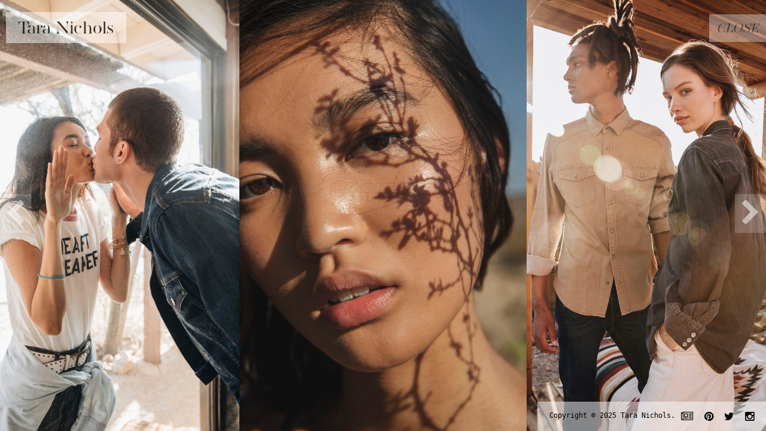

--- FILE ---
content_type: text/html; charset=utf-8
request_url: http://taranicholsstylist.com/images/4971
body_size: 55160
content:
<!DOCTYPE html>
<html>
<head>
  <meta charset="utf-8" />
  <title>Tara Nichols Stylist &amp; Creative Direction</title>
  <meta name="Description" content="The portfolio of Tara Nichols. Styling and Creative Direction.">
  <link rel="canonical" href="http://taranicholsstylist.com/images/4971">
  <!--[if IE]>
  <script src="http://html5shiv.googlecode.com/svn/trunk/html5.js"></script>
  <![endif]-->
  <link href="/static/stylesheets/ford.css" media="screen" rel="stylesheet" type="text/css">
  <link href="/static/stylesheets/public.css" media="screen" rel="stylesheet" type="text/css">
  <style type="text/css" media="screen">
	.ford-grid-image {
  width: 25%;
}

#header-inner h1 {
  float: none;
  text-align: center;
}
#header-inner h1 span {
  display: block;
  font-size: 20px;
}
#header-inner h1.logo--pinned span {
  display: none;
}
#app-container {
  margin-top: 120px;
}

header nav {
  position: absolute;
  float: none;
  top: -5px;
  right: 20px;
}
header nav li {
  background-color: transparent;
}
.wf-active header h1,
.wf-active header nav li,
.wf-active .ford-static-page-content h1,
.wf-active #close-fullscreen,
.wf-active .ford-static-page-content h2,
.wf-active .ford-static-page-content h3 {
  font-family: "aw-conqueror-didot",serif;
}
.wf-loading header h1,
.wf-loading header nav li,
.wf-loading .ford-static-page-content h1,
.wf-loading #close-fullscreen,
.wf-loading .ford-static-page-content h2,
.wf-loading .ford-static-page-content h3 {
  visibility: hidden;
}
#close-fullscreen {
  top: 24px;
}
#ford-static {
  position: static;
  padding: 80px 0;
}
.wf-active .ford-static-page-content h1 {
  font-style: normal;
}
.wf-active .ford-static-page-content ul {
  margin-top: -12px;
  margin-left: -12px;
}
.ford-static-page-content ul li {
  display: inline-block;
  margin: 12px;
}
    

header nav.main-nav {
  display: none;
}
</style>
  <script type="text/javascript" src="http://use.typekit.com/mmx8opo.js"></script>
  <script type="text/javascript">try{Typekit.load();}catch(e){}</script>
  <link rel=" shortcut icon" href="/favicon.png" />

</head>
<body class="no-js">

  <div id="page-wrapper">
    <header class="site-header">
      <div id="header-inner">
          <h1><a href="/">Tara Nichols <span>Stylist & Creative Direction</span></a></h1>
          <div class="nav-wrapper">
            <nav class="mobile-nav">
              <ul>
                <li>
                  <a href="#" id="nav-overlay-toggler">Menu <span class="hamburger"></span></a>
                </li>
              </ul>
            </nav>
            <nav class="main-nav">
              <ul>
                <li>
                  <a href="/category/advertising">Fashion Advertising</a>
                </li>
                <li>
                  <a href="/category/guys">Guys</a>
                </li>
                <li>
                  <a href="/category/celebrity">Celebrity</a>
                </li>
                <li>
                  <a href="/category/music">Music</a>
                </li>
                <li>
                  <a href="/category/editorial">Editorial</a>
                </li>
                <li>
                  <a href="/category/kids">Kids</a>
                </li>
                <li>
                  <a href="/category/athletic">Athletic</a>
                </li>
                <li>
                  <a href="/category/lifestyle">Lifestyle</a>
                </li>
                <li>
                  <a href="/about">About</a>
                </li>
              </ul>
            </nav>
          </div>
      </div>
    </header>
    <div id="nav-overlay-wrapper">
      <nav class="overlay-nav">
        <ul>
          <li>
            <a href="/category/advertising">Fashion Advertising</a>
          </li>
          <li>
            <a href="/category/guys">Guys</a>
          </li>
          <li>
            <a href="/category/celebrity">Celebrity</a>
          </li>
          <li>
            <a href="/category/music">Music</a>
          </li>
          <li>
            <a href="/category/editorial">Editorial</a>
          </li>
          <li>
            <a href="/category/kids">Kids</a>
          </li>
          <li>
            <a href="/category/athletic">Athletic</a>
          </li>
          <li>
            <a href="/category/lifestyle">Lifestyle</a>
          </li>
          <li>
            <a href="/about">About</a>
          </li>
        </ul>
      </nav>
    </div>

    <div id="app-container">
      <div class="scssrs-activity-indicator">
        <i></i>
      </div>
      <div id="ford-grid" class="ford-grid">
        <div class="grid-sizer"></div>
      </div>
      <div id="ford-fullscreen">
        <div id="ford-fullscreen-controls">
          <a id="prev-image" href="#"><i class="fa fa-chevron-left"></i></a>
          <a id="next-image" href="#"><i class="fa fa-chevron-right"></i></a>
          <a id="close-fullscreen" href="#">Close</a>
        </div>
      </div>
      <div id="ford-static"></div>
      <div class="mustache-templates">
        <div id="ford-grid-image-template" class="ford-grid-image">
          <a href="#">
            <img alt="">
            <span class="caption"></span>
          </a>
        </div>
        <div class="ford-static-page ford-static-page-{{id}}">
          <div class="ford-static-page-content">
            {{{content_html}}}
          </div>
        </div>
      </div>
    </div>
    <div id="static">
      <div id="fullscreen-image">
  <img alt="_20180802_shot03_0970" src="/uploads/temp_images/4971/large/_20180802_SHOT03_0970.jpg?1536610703" />
</div>
    </div>
    <footer class="site-footer">
      <div class="footer-wrapper">
        <p class="legal">
  Copyright &copy; 2025 Tara Nichols.
</p>
<nav class="social-links">
  <ul>
    <li>
      <a class="static-page" href="http://TaraNicholsStylist.blogspot.com/">
        <i class="fa fa-newspaper-o"></i>
      </a>
    </li>
    <li>
      <a class="static-page" href="https://www.pinterest.com/ttaranichols/">
        <i class="fa fa-pinterest"></i>
      </a>
    </li>
    <li>
      <a class="static-page" href="https://twitter.com/tarzinichols">
        <i class="fa fa-twitter"></i>
      </a>
    </li>
    <li>
      <a class="static-page" href="https://instagram.com/tarzinichols/">
        <i class="fa fa-instagram"></i>
      </a>
    </li>
  </ul>
</nav>
      </div>
    </footer>
  </div>


  <script type="text/json" id="data-pages">
    {"pages":[{"id":35,"name":"Guys","is_homepage":false,"permalink":"guys","navigation_position":1,"page_type":"media","content_html":null,"published_at":"2015-04-10T14:37:23Z","media":[{"id":6217,"media_type":"Image","styles":{"large":{"width":799,"height":1200,"path":"/uploads/temp_images/6217/large/Screen_Shot_2023_07_31_at_7.01.38_PM.jpg"},"square":{"width":300,"height":300,"path":"/uploads/temp_images/6217/square/Screen_Shot_2023_07_31_at_7.01.38_PM.jpg"}},"position":0},{"id":6215,"media_type":"Image","styles":{"large":{"width":795,"height":1200,"path":"/uploads/temp_images/6215/large/Screen_Shot_2023_07_31_at_6.58.29_PM.jpg"},"square":{"width":300,"height":300,"path":"/uploads/temp_images/6215/square/Screen_Shot_2023_07_31_at_6.58.29_PM.jpg"}},"position":1},{"id":6211,"media_type":"Image","styles":{"large":{"width":800,"height":1200,"path":"/uploads/temp_images/6211/large/_CJUntitled_1.43.1_2.jpg"},"square":{"width":300,"height":300,"path":"/uploads/temp_images/6211/square/_CJUntitled_1.43.1_2.jpg"}},"position":2},{"id":6214,"media_type":"Image","styles":{"large":{"width":800,"height":1200,"path":"/uploads/temp_images/6214/large/_GSUntitled_1.32.1_2.jpg"},"square":{"width":300,"height":300,"path":"/uploads/temp_images/6214/square/_GSUntitled_1.32.1_2.jpg"}},"position":3},{"id":6210,"media_type":"Image","styles":{"large":{"width":800,"height":1200,"path":"/uploads/temp_images/6210/large/_WBUntitled_1.21.1_2.jpg"},"square":{"width":300,"height":300,"path":"/uploads/temp_images/6210/square/_WBUntitled_1.21.1_2.jpg"}},"position":4},{"id":6204,"media_type":"Image","styles":{"large":{"width":1600,"height":900,"path":"/uploads/temp_images/6204/large/josh_rudy.002.jpg"},"square":{"width":300,"height":300,"path":"/uploads/temp_images/6204/square/josh_rudy.002.jpg"}},"position":5},{"id":6206,"media_type":"Image","styles":{"large":{"width":800,"height":1200,"path":"/uploads/temp_images/6206/large/_BurgUntitled_1.15.1_2.jpg"},"square":{"width":300,"height":300,"path":"/uploads/temp_images/6206/square/_BurgUntitled_1.15.1_2.jpg"}},"position":6},{"id":6213,"media_type":"Image","styles":{"large":{"width":858,"height":1200,"path":"/uploads/temp_images/6213/large/_GSUntitled_1.33.1_2.jpg"},"square":{"width":300,"height":300,"path":"/uploads/temp_images/6213/square/_GSUntitled_1.33.1_2.jpg"}},"position":7},{"id":6216,"media_type":"Image","styles":{"large":{"width":798,"height":1200,"path":"/uploads/temp_images/6216/large/Screen_Shot_2023_07_31_at_6.59.40_PM.jpg"},"square":{"width":300,"height":300,"path":"/uploads/temp_images/6216/square/Screen_Shot_2023_07_31_at_6.59.40_PM.jpg"}},"position":8},{"id":6483,"media_type":"Image","styles":{"large":{"width":1024,"height":768,"path":"/uploads/temp_images/6483/large/NOMA.009.jpg"},"square":{"width":300,"height":300,"path":"/uploads/temp_images/6483/square/NOMA.009.jpg"}},"position":9},{"id":6490,"media_type":"Image","styles":{"large":{"width":1024,"height":768,"path":"/uploads/temp_images/6490/large/NOMA.002.jpg"},"square":{"width":300,"height":300,"path":"/uploads/temp_images/6490/square/NOMA.002.jpg"}},"position":10},{"id":6482,"media_type":"Image","styles":{"large":{"width":1024,"height":768,"path":"/uploads/temp_images/6482/large/NOMA.010.jpg"},"square":{"width":300,"height":300,"path":"/uploads/temp_images/6482/square/NOMA.010.jpg"}},"position":11},{"id":6481,"media_type":"Image","styles":{"large":{"width":1024,"height":768,"path":"/uploads/temp_images/6481/large/NOMA.011.jpg"},"square":{"width":300,"height":300,"path":"/uploads/temp_images/6481/square/NOMA.011.jpg"}},"position":12},{"id":6488,"media_type":"Image","styles":{"large":{"width":1024,"height":768,"path":"/uploads/temp_images/6488/large/NOMA.004.jpg"},"square":{"width":300,"height":300,"path":"/uploads/temp_images/6488/square/NOMA.004.jpg"}},"position":13},{"id":6545,"media_type":"Image","styles":{"large":{"width":1024,"height":768,"path":"/uploads/temp_images/6545/large/NOMA.005.jpg"},"square":{"width":300,"height":300,"path":"/uploads/temp_images/6545/square/NOMA.005.jpg"}},"position":14},{"id":6485,"media_type":"Image","styles":{"large":{"width":1024,"height":768,"path":"/uploads/temp_images/6485/large/NOMA.007.jpg"},"square":{"width":300,"height":300,"path":"/uploads/temp_images/6485/square/NOMA.007.jpg"}},"position":15},{"id":6486,"media_type":"Image","styles":{"large":{"width":1024,"height":768,"path":"/uploads/temp_images/6486/large/NOMA.006.jpg"},"square":{"width":300,"height":300,"path":"/uploads/temp_images/6486/square/NOMA.006.jpg"}},"position":16},{"id":6484,"media_type":"Image","styles":{"large":{"width":1024,"height":768,"path":"/uploads/temp_images/6484/large/NOMA.008.jpg"},"square":{"width":300,"height":300,"path":"/uploads/temp_images/6484/square/NOMA.008.jpg"}},"position":17},{"id":6432,"media_type":"Image","styles":{"large":{"width":928,"height":1200,"path":"/uploads/temp_images/6432/large/Schon_Magazine_46_Cover_EzraFrech.jpg"},"square":{"width":300,"height":300,"path":"/uploads/temp_images/6432/square/Schon_Magazine_46_Cover_EzraFrech.jpg"}},"position":18},{"id":6437,"media_type":"Image","styles":{"large":{"width":808,"height":1200,"path":"/uploads/temp_images/6437/large/Schon_Magazine_46_6__13_.jpg"},"square":{"width":300,"height":300,"path":"/uploads/temp_images/6437/square/Schon_Magazine_46_6__13_.jpg"}},"position":19},{"id":6434,"media_type":"Image","styles":{"large":{"width":800,"height":1200,"path":"/uploads/temp_images/6434/large/Schon_Magazine_46_9__12_.jpg"},"square":{"width":300,"height":300,"path":"/uploads/temp_images/6434/square/Schon_Magazine_46_9__12_.jpg"}},"position":20},{"id":6431,"media_type":"Image","styles":{"large":{"width":894,"height":1200,"path":"/uploads/temp_images/6431/large/Screenshot_2024_04_30_at_6.28.02_PM.jpg"},"square":{"width":300,"height":300,"path":"/uploads/temp_images/6431/square/Screenshot_2024_04_30_at_6.28.02_PM.jpg"}},"position":21},{"id":6433,"media_type":"Image","styles":{"large":{"width":808,"height":1200,"path":"/uploads/temp_images/6433/large/Schon_Magazine_46_9__13_.jpg"},"square":{"width":300,"height":300,"path":"/uploads/temp_images/6433/square/Schon_Magazine_46_9__13_.jpg"}},"position":22},{"id":6441,"media_type":"Image","styles":{"large":{"width":675,"height":1200,"path":"/uploads/temp_images/6441/large/ezra_frech_ig_stories_46_17.jpg"},"square":{"width":300,"height":300,"path":"/uploads/temp_images/6441/square/ezra_frech_ig_stories_46_17.jpg"}},"position":23},{"id":6436,"media_type":"Image","styles":{"large":{"width":800,"height":1200,"path":"/uploads/temp_images/6436/large/Schon_Magazine_46_4__13_.jpg"},"square":{"width":300,"height":300,"path":"/uploads/temp_images/6436/square/Schon_Magazine_46_4__13_.jpg"}},"position":24},{"id":6439,"media_type":"Image","styles":{"large":{"width":800,"height":1200,"path":"/uploads/temp_images/6439/large/Schon_Magazine_46_4__12_.jpg"},"square":{"width":300,"height":300,"path":"/uploads/temp_images/6439/square/Schon_Magazine_46_4__12_.jpg"}},"position":25},{"id":6443,"media_type":"Image","styles":{"large":{"width":808,"height":1200,"path":"/uploads/temp_images/6443/large/Schon_Magazine_46_8__13_.jpg"},"square":{"width":300,"height":300,"path":"/uploads/temp_images/6443/square/Schon_Magazine_46_8__13_.jpg"}},"position":26},{"id":6444,"media_type":"Image","styles":{"large":{"width":800,"height":1200,"path":"/uploads/temp_images/6444/large/Schon_Magazine_46_2__13_.jpg"},"square":{"width":300,"height":300,"path":"/uploads/temp_images/6444/square/Schon_Magazine_46_2__13_.jpg"}},"position":27},{"id":6442,"media_type":"Image","styles":{"large":{"width":675,"height":1200,"path":"/uploads/temp_images/6442/large/ezra_frech_ig_stories_46_15.jpg"},"square":{"width":300,"height":300,"path":"/uploads/temp_images/6442/square/ezra_frech_ig_stories_46_15.jpg"}},"position":28},{"id":6424,"media_type":"Image","styles":{"large":{"width":900,"height":1200,"path":"/uploads/temp_images/6424/large/Untitled_1.5.4.jpg"},"square":{"width":300,"height":300,"path":"/uploads/temp_images/6424/square/Untitled_1.5.4.jpg"}},"position":29},{"id":6422,"media_type":"Image","styles":{"large":{"width":800,"height":1200,"path":"/uploads/temp_images/6422/large/Untitled_1.2.1.jpg"},"square":{"width":300,"height":300,"path":"/uploads/temp_images/6422/square/Untitled_1.2.1.jpg"}},"position":30},{"id":6425,"media_type":"Image","styles":{"large":{"width":900,"height":1200,"path":"/uploads/temp_images/6425/large/Untitled_1.7.1.jpg"},"square":{"width":300,"height":300,"path":"/uploads/temp_images/6425/square/Untitled_1.7.1.jpg"}},"position":31},{"id":6419,"media_type":"Image","styles":{"large":{"width":800,"height":1200,"path":"/uploads/temp_images/6419/large/FILMSCAN_0488_1.jpg"},"square":{"width":300,"height":300,"path":"/uploads/temp_images/6419/square/FILMSCAN_0488_1.jpg"}},"position":32},{"id":6417,"media_type":"Image","styles":{"large":{"width":900,"height":1200,"path":"/uploads/temp_images/6417/large/FILMSCAN_0427_1.jpg"},"square":{"width":300,"height":300,"path":"/uploads/temp_images/6417/square/FILMSCAN_0427_1.jpg"}},"position":33},{"id":6427,"media_type":"Image","styles":{"large":{"width":800,"height":1200,"path":"/uploads/temp_images/6427/large/Untitled_1.8.1.jpg"},"square":{"width":300,"height":300,"path":"/uploads/temp_images/6427/square/Untitled_1.8.1.jpg"}},"position":34},{"id":6028,"media_type":"Image","styles":{"large":{"width":1024,"height":683,"path":"http://s3.amazonaws.com/scssrs-production/images/6028/large/MattyjoelchatburnXdaysoff_1of1__3.jpg"},"square":{"width":300,"height":300,"path":"http://s3.amazonaws.com/scssrs-production/images/6028/square/MattyjoelchatburnXdaysoff_1of1__3.jpg"}},"position":35},{"id":6025,"media_type":"Image","styles":{"large":{"width":801,"height":1200,"path":"http://s3.amazonaws.com/scssrs-production/images/6025/large/MattyjoelchatburnXdaysoff_50of81_.jpg"},"square":{"width":300,"height":300,"path":"http://s3.amazonaws.com/scssrs-production/images/6025/square/MattyjoelchatburnXdaysoff_50of81_.jpg"}},"position":36},{"id":6019,"media_type":"Image","styles":{"large":{"width":1024,"height":768,"path":"http://s3.amazonaws.com/scssrs-production/images/6019/large/mjc_40_.jpg"},"square":{"width":300,"height":300,"path":"http://s3.amazonaws.com/scssrs-production/images/6019/square/mjc_40_.jpg"}},"position":37},{"id":6021,"media_type":"Image","styles":{"large":{"width":1024,"height":683,"path":"http://s3.amazonaws.com/scssrs-production/images/6021/large/MattyjoelchatburnXdaysoff_25of81_.jpg"},"square":{"width":300,"height":300,"path":"http://s3.amazonaws.com/scssrs-production/images/6021/square/MattyjoelchatburnXdaysoff_25of81_.jpg"}},"position":38},{"id":6020,"media_type":"Image","styles":{"large":{"width":1024,"height":768,"path":"http://s3.amazonaws.com/scssrs-production/images/6020/large/mjc_37_.jpg"},"square":{"width":300,"height":300,"path":"http://s3.amazonaws.com/scssrs-production/images/6020/square/mjc_37_.jpg"}},"position":39},{"id":6022,"media_type":"Image","styles":{"large":{"width":1024,"height":768,"path":"http://s3.amazonaws.com/scssrs-production/images/6022/large/mjc_32_.jpg"},"square":{"width":300,"height":300,"path":"http://s3.amazonaws.com/scssrs-production/images/6022/square/mjc_32_.jpg"}},"position":40},{"id":6017,"media_type":"Image","styles":{"large":{"width":1024,"height":683,"path":"http://s3.amazonaws.com/scssrs-production/images/6017/large/MattyjoelchatburnXdaysoff_68of81_.jpg"},"square":{"width":300,"height":300,"path":"http://s3.amazonaws.com/scssrs-production/images/6017/square/MattyjoelchatburnXdaysoff_68of81_.jpg"}},"position":41},{"id":6024,"media_type":"Image","styles":{"large":{"width":1024,"height":768,"path":"http://s3.amazonaws.com/scssrs-production/images/6024/large/mjc_29_.jpg"},"square":{"width":300,"height":300,"path":"http://s3.amazonaws.com/scssrs-production/images/6024/square/mjc_29_.jpg"}},"position":42},{"id":6026,"media_type":"Image","styles":{"large":{"width":801,"height":1200,"path":"http://s3.amazonaws.com/scssrs-production/images/6026/large/MattyjoelchatburnXdaysoff_34of81_.jpg"},"square":{"width":300,"height":300,"path":"http://s3.amazonaws.com/scssrs-production/images/6026/square/MattyjoelchatburnXdaysoff_34of81_.jpg"}},"position":43},{"id":5986,"media_type":"Image","styles":{"large":{"width":1500,"height":1019,"path":"http://s3.amazonaws.com/scssrs-production/images/5986/large/_Copy_of__DSC9244.jpg"},"square":{"width":300,"height":300,"path":"http://s3.amazonaws.com/scssrs-production/images/5986/square/_Copy_of__DSC9244.jpg"}},"position":44},{"id":5992,"media_type":"Image","styles":{"large":{"width":1500,"height":1200,"path":"http://s3.amazonaws.com/scssrs-production/images/5992/large/_Copy_of__DSC6955.jpg"},"square":{"width":300,"height":300,"path":"http://s3.amazonaws.com/scssrs-production/images/5992/square/_Copy_of__DSC6955.jpg"}},"position":45},{"id":5989,"media_type":"Image","styles":{"large":{"width":900,"height":1200,"path":"http://s3.amazonaws.com/scssrs-production/images/5989/large/_Copy_of__DSC8523.jpg"},"square":{"width":300,"height":300,"path":"http://s3.amazonaws.com/scssrs-production/images/5989/square/_Copy_of__DSC8523.jpg"}},"position":46},{"id":5985,"media_type":"Image","styles":{"large":{"width":960,"height":1200,"path":"http://s3.amazonaws.com/scssrs-production/images/5985/large/_Copy_of__DSC9413.jpg"},"square":{"width":300,"height":300,"path":"http://s3.amazonaws.com/scssrs-production/images/5985/square/_Copy_of__DSC9413.jpg"}},"position":47},{"id":5984,"media_type":"Image","styles":{"large":{"width":1500,"height":1125,"path":"http://s3.amazonaws.com/scssrs-production/images/5984/large/_Copy_of__DSC9489.jpg"},"square":{"width":300,"height":300,"path":"http://s3.amazonaws.com/scssrs-production/images/5984/square/_Copy_of__DSC9489.jpg"}},"position":48},{"id":5988,"media_type":"Image","styles":{"large":{"width":960,"height":1200,"path":"http://s3.amazonaws.com/scssrs-production/images/5988/large/_Copy_of__DSC8716.jpg"},"square":{"width":300,"height":300,"path":"http://s3.amazonaws.com/scssrs-production/images/5988/square/_Copy_of__DSC8716.jpg"}},"position":49},{"id":5991,"media_type":"Image","styles":{"large":{"width":960,"height":1200,"path":"http://s3.amazonaws.com/scssrs-production/images/5991/large/_Copy_of__DSC7090.jpg"},"square":{"width":300,"height":300,"path":"http://s3.amazonaws.com/scssrs-production/images/5991/square/_Copy_of__DSC7090.jpg"}},"position":50},{"id":5996,"media_type":"Image","styles":{"large":{"width":1500,"height":1001,"path":"http://s3.amazonaws.com/scssrs-production/images/5996/large/_Copy_of__DSC0235.jpg"},"square":{"width":300,"height":300,"path":"http://s3.amazonaws.com/scssrs-production/images/5996/square/_Copy_of__DSC0235.jpg"}},"position":51},{"id":5987,"media_type":"Image","styles":{"large":{"width":960,"height":1200,"path":"http://s3.amazonaws.com/scssrs-production/images/5987/large/_Copy_of__DSC8899.jpg"},"square":{"width":300,"height":300,"path":"http://s3.amazonaws.com/scssrs-production/images/5987/square/_Copy_of__DSC8899.jpg"}},"position":52},{"id":5990,"media_type":"Image","styles":{"large":{"width":801,"height":1200,"path":"http://s3.amazonaws.com/scssrs-production/images/5990/large/_Copy_of__DSC8310.jpg"},"square":{"width":300,"height":300,"path":"http://s3.amazonaws.com/scssrs-production/images/5990/square/_Copy_of__DSC8310.jpg"}},"position":53},{"id":5736,"media_type":"Image","styles":{"large":{"width":1024,"height":768,"path":"/uploads/temp_images/5736/large/THATCHER_PDF_JPGS.001.jpg"},"square":{"width":300,"height":300,"path":"/uploads/temp_images/5736/square/THATCHER_PDF_JPGS.001.jpg"}},"position":54},{"id":5733,"media_type":"Image","styles":{"large":{"width":1024,"height":768,"path":"/uploads/temp_images/5733/large/THATCHER_PDF_JPGS.004.jpg"},"square":{"width":300,"height":300,"path":"/uploads/temp_images/5733/square/THATCHER_PDF_JPGS.004.jpg"}},"position":55},{"id":5730,"media_type":"Image","styles":{"large":{"width":1024,"height":768,"path":"/uploads/temp_images/5730/large/THATCHER_PDF_JPGS.007.jpg"},"square":{"width":300,"height":300,"path":"/uploads/temp_images/5730/square/THATCHER_PDF_JPGS.007.jpg"}},"position":56},{"id":5721,"media_type":"Image","styles":{"large":{"width":1024,"height":768,"path":"/uploads/temp_images/5721/large/THATCHER_PDF_JPGS.016.jpg"},"square":{"width":300,"height":300,"path":"/uploads/temp_images/5721/square/THATCHER_PDF_JPGS.016.jpg"}},"position":57},{"id":5724,"media_type":"Image","styles":{"large":{"width":1024,"height":768,"path":"/uploads/temp_images/5724/large/THATCHER_PDF_JPGS.013.jpg"},"square":{"width":300,"height":300,"path":"/uploads/temp_images/5724/square/THATCHER_PDF_JPGS.013.jpg"}},"position":58},{"id":5725,"media_type":"Image","styles":{"large":{"width":1024,"height":768,"path":"/uploads/temp_images/5725/large/THATCHER_PDF_JPGS.012.jpg"},"square":{"width":300,"height":300,"path":"/uploads/temp_images/5725/square/THATCHER_PDF_JPGS.012.jpg"}},"position":59},{"id":5729,"media_type":"Image","styles":{"large":{"width":1024,"height":768,"path":"/uploads/temp_images/5729/large/THATCHER_PDF_JPGS.008.jpg"},"square":{"width":300,"height":300,"path":"/uploads/temp_images/5729/square/THATCHER_PDF_JPGS.008.jpg"}},"position":60},{"id":5732,"media_type":"Image","styles":{"large":{"width":1024,"height":768,"path":"/uploads/temp_images/5732/large/THATCHER_PDF_JPGS.005.jpg"},"square":{"width":300,"height":300,"path":"/uploads/temp_images/5732/square/THATCHER_PDF_JPGS.005.jpg"}},"position":61},{"id":5929,"media_type":"Image","styles":{"large":{"width":970,"height":1200,"path":"http://s3.amazonaws.com/scssrs-production/images/5929/large/IMG_7729.jpg"},"square":{"width":300,"height":300,"path":"http://s3.amazonaws.com/scssrs-production/images/5929/square/IMG_7729.jpg"}},"position":62},{"id":5927,"media_type":"Image","styles":{"large":{"width":1197,"height":1200,"path":"http://s3.amazonaws.com/scssrs-production/images/5927/large/IMG_7721.jpg"},"square":{"width":300,"height":300,"path":"http://s3.amazonaws.com/scssrs-production/images/5927/square/IMG_7721.jpg"}},"position":63},{"id":5928,"media_type":"Image","styles":{"large":{"width":1181,"height":1200,"path":"http://s3.amazonaws.com/scssrs-production/images/5928/large/IMG_7722.jpg"},"square":{"width":300,"height":300,"path":"http://s3.amazonaws.com/scssrs-production/images/5928/square/IMG_7722.jpg"}},"position":64},{"id":5930,"media_type":"Image","styles":{"large":{"width":966,"height":1200,"path":"http://s3.amazonaws.com/scssrs-production/images/5930/large/IMG_7728.jpg"},"square":{"width":300,"height":300,"path":"http://s3.amazonaws.com/scssrs-production/images/5930/square/IMG_7728.jpg"}},"position":65},{"id":5932,"media_type":"Image","styles":{"large":{"width":1187,"height":1200,"path":"http://s3.amazonaws.com/scssrs-production/images/5932/large/IMG_7726.jpg"},"square":{"width":300,"height":300,"path":"http://s3.amazonaws.com/scssrs-production/images/5932/square/IMG_7726.jpg"}},"position":66},{"id":5933,"media_type":"Image","styles":{"large":{"width":1191,"height":1200,"path":"http://s3.amazonaws.com/scssrs-production/images/5933/large/IMG_7723.jpg"},"square":{"width":300,"height":300,"path":"http://s3.amazonaws.com/scssrs-production/images/5933/square/IMG_7723.jpg"}},"position":67},{"id":5931,"media_type":"Image","styles":{"large":{"width":1194,"height":1200,"path":"http://s3.amazonaws.com/scssrs-production/images/5931/large/IMG_7727.jpg"},"square":{"width":300,"height":300,"path":"http://s3.amazonaws.com/scssrs-production/images/5931/square/IMG_7727.jpg"}},"position":68},{"id":5983,"media_type":"Image","styles":{"large":{"width":900,"height":1200,"path":"http://s3.amazonaws.com/scssrs-production/images/5983/large/_Copy_of_01_AKIN_SS21_MAUS70908.jpg"},"square":{"width":300,"height":300,"path":"http://s3.amazonaws.com/scssrs-production/images/5983/square/_Copy_of_01_AKIN_SS21_MAUS70908.jpg"}},"position":69},{"id":5982,"media_type":"Image","styles":{"large":{"width":900,"height":1200,"path":"http://s3.amazonaws.com/scssrs-production/images/5982/large/_Copy_of_01_AKIN_SS21_MAUS70929.jpg"},"square":{"width":300,"height":300,"path":"http://s3.amazonaws.com/scssrs-production/images/5982/square/_Copy_of_01_AKIN_SS21_MAUS70929.jpg"}},"position":70},{"id":5981,"media_type":"Image","styles":{"large":{"width":900,"height":1200,"path":"http://s3.amazonaws.com/scssrs-production/images/5981/large/_Copy_of_01_AKIN_SS21_MAUS71286.jpg"},"square":{"width":300,"height":300,"path":"http://s3.amazonaws.com/scssrs-production/images/5981/square/_Copy_of_01_AKIN_SS21_MAUS71286.jpg"}},"position":71},{"id":5980,"media_type":"Image","styles":{"large":{"width":900,"height":1200,"path":"http://s3.amazonaws.com/scssrs-production/images/5980/large/_Copy_of_01_AKIN_SS21_MAUS71325.jpg"},"square":{"width":300,"height":300,"path":"http://s3.amazonaws.com/scssrs-production/images/5980/square/_Copy_of_01_AKIN_SS21_MAUS71325.jpg"}},"position":72},{"id":5979,"media_type":"Image","styles":{"large":{"width":900,"height":1200,"path":"http://s3.amazonaws.com/scssrs-production/images/5979/large/_Copy_of_01_AKIN_SS21_MAUS71412.jpg"},"square":{"width":300,"height":300,"path":"http://s3.amazonaws.com/scssrs-production/images/5979/square/_Copy_of_01_AKIN_SS21_MAUS71412.jpg"}},"position":73},{"id":5978,"media_type":"Image","styles":{"large":{"width":900,"height":1200,"path":"http://s3.amazonaws.com/scssrs-production/images/5978/large/_Copy_of_02_AKIN_SS21_MAUS69898.jpg"},"square":{"width":300,"height":300,"path":"http://s3.amazonaws.com/scssrs-production/images/5978/square/_Copy_of_02_AKIN_SS21_MAUS69898.jpg"}},"position":74},{"id":5977,"media_type":"Image","styles":{"large":{"width":1600,"height":1200,"path":"http://s3.amazonaws.com/scssrs-production/images/5977/large/_Copy_of_02_AKIN_SS21_MAUS70142.jpg"},"square":{"width":300,"height":300,"path":"http://s3.amazonaws.com/scssrs-production/images/5977/square/_Copy_of_02_AKIN_SS21_MAUS70142.jpg"}},"position":75},{"id":5973,"media_type":"Image","styles":{"large":{"width":900,"height":1200,"path":"http://s3.amazonaws.com/scssrs-production/images/5973/large/_Copy_of_02_AKIN_SS21_MAUS70592.jpg"},"square":{"width":300,"height":300,"path":"http://s3.amazonaws.com/scssrs-production/images/5973/square/_Copy_of_02_AKIN_SS21_MAUS70592.jpg"}},"position":76},{"id":5975,"media_type":"Image","styles":{"large":{"width":900,"height":1200,"path":"http://s3.amazonaws.com/scssrs-production/images/5975/large/_Copy_of_02_AKIN_SS21_MAUS70377.jpg"},"square":{"width":300,"height":300,"path":"http://s3.amazonaws.com/scssrs-production/images/5975/square/_Copy_of_02_AKIN_SS21_MAUS70377.jpg"}},"position":77},{"id":5974,"media_type":"Image","styles":{"large":{"width":900,"height":1200,"path":"http://s3.amazonaws.com/scssrs-production/images/5974/large/_Copy_of_02_AKIN_SS21_MAUS70459.jpg"},"square":{"width":300,"height":300,"path":"http://s3.amazonaws.com/scssrs-production/images/5974/square/_Copy_of_02_AKIN_SS21_MAUS70459.jpg"}},"position":78},{"id":5976,"media_type":"Image","styles":{"large":{"width":900,"height":1200,"path":"http://s3.amazonaws.com/scssrs-production/images/5976/large/_Copy_of_02_AKIN_SS21_MAUS70339.jpg"},"square":{"width":300,"height":300,"path":"http://s3.amazonaws.com/scssrs-production/images/5976/square/_Copy_of_02_AKIN_SS21_MAUS70339.jpg"}},"position":79},{"id":5972,"media_type":"Image","styles":{"large":{"width":900,"height":1200,"path":"http://s3.amazonaws.com/scssrs-production/images/5972/large/_Copy_of_02_AKIN_SS21_MAUS70648.jpg"},"square":{"width":300,"height":300,"path":"http://s3.amazonaws.com/scssrs-production/images/5972/square/_Copy_of_02_AKIN_SS21_MAUS70648.jpg"}},"position":80},{"id":5970,"media_type":"Image","styles":{"large":{"width":900,"height":1200,"path":"http://s3.amazonaws.com/scssrs-production/images/5970/large/_Copy_of_02_AKIN_SS21_MAUS70795.jpg"},"square":{"width":300,"height":300,"path":"http://s3.amazonaws.com/scssrs-production/images/5970/square/_Copy_of_02_AKIN_SS21_MAUS70795.jpg"}},"position":81},{"id":6364,"media_type":"Image","styles":{"large":{"width":1600,"height":1200,"path":"/uploads/temp_images/6364/large/RYAN_PORTER_TARA.010__1_.jpg"},"square":{"width":300,"height":300,"path":"/uploads/temp_images/6364/square/RYAN_PORTER_TARA.010__1_.jpg"}},"position":82},{"id":6366,"media_type":"Image","styles":{"large":{"width":1600,"height":1200,"path":"/uploads/temp_images/6366/large/RYAN_PORTER_TARA.002__1_.jpg"},"square":{"width":300,"height":300,"path":"/uploads/temp_images/6366/square/RYAN_PORTER_TARA.002__1_.jpg"}},"position":83},{"id":6368,"media_type":"Image","styles":{"large":{"width":1600,"height":1200,"path":"/uploads/temp_images/6368/large/RYAN_PORTER_TARA.003__1_.jpg"},"square":{"width":300,"height":300,"path":"/uploads/temp_images/6368/square/RYAN_PORTER_TARA.003__1_.jpg"}},"position":84},{"id":6365,"media_type":"Image","styles":{"large":{"width":1600,"height":1200,"path":"/uploads/temp_images/6365/large/RYAN_PORTER_TARA.001__1_.jpg"},"square":{"width":300,"height":300,"path":"/uploads/temp_images/6365/square/RYAN_PORTER_TARA.001__1_.jpg"}},"position":85},{"id":6369,"media_type":"Image","styles":{"large":{"width":1600,"height":1200,"path":"/uploads/temp_images/6369/large/RYAN_PORTER_TARA.004__1_.jpg"},"square":{"width":300,"height":300,"path":"/uploads/temp_images/6369/square/RYAN_PORTER_TARA.004__1_.jpg"}},"position":86},{"id":6371,"media_type":"Image","styles":{"large":{"width":1600,"height":1200,"path":"/uploads/temp_images/6371/large/RYAN_PORTER_TARA.006__1_.jpg"},"square":{"width":300,"height":300,"path":"/uploads/temp_images/6371/square/RYAN_PORTER_TARA.006__1_.jpg"}},"position":87},{"id":6370,"media_type":"Image","styles":{"large":{"width":1600,"height":1200,"path":"/uploads/temp_images/6370/large/RYAN_PORTER_TARA.005__1_.jpg"},"square":{"width":300,"height":300,"path":"/uploads/temp_images/6370/square/RYAN_PORTER_TARA.005__1_.jpg"}},"position":88},{"id":6374,"media_type":"Image","styles":{"large":{"width":1600,"height":1200,"path":"/uploads/temp_images/6374/large/RYAN_PORTER_TARA.009__1_.jpg"},"square":{"width":300,"height":300,"path":"/uploads/temp_images/6374/square/RYAN_PORTER_TARA.009__1_.jpg"}},"position":89},{"id":5831,"media_type":"Image","styles":{"large":{"width":827,"height":1200,"path":"http://s3.amazonaws.com/scssrs-production/images/5831/large/Screen_Shot_2021_01_04_at_8.01.09_PM.jpg"},"square":{"width":300,"height":300,"path":"http://s3.amazonaws.com/scssrs-production/images/5831/square/Screen_Shot_2021_01_04_at_8.01.09_PM.jpg"}},"position":90},{"id":5832,"media_type":"Image","styles":{"large":{"width":826,"height":1200,"path":"http://s3.amazonaws.com/scssrs-production/images/5832/large/Screen_Shot_2021_01_04_at_8.01.36_PM.jpg"},"square":{"width":300,"height":300,"path":"http://s3.amazonaws.com/scssrs-production/images/5832/square/Screen_Shot_2021_01_04_at_8.01.36_PM.jpg"}},"position":91},{"id":5836,"media_type":"Image","styles":{"large":{"width":797,"height":1200,"path":"http://s3.amazonaws.com/scssrs-production/images/5836/large/Screen_Shot_2021_01_04_at_7.52.39_PM.jpg"},"square":{"width":300,"height":300,"path":"http://s3.amazonaws.com/scssrs-production/images/5836/square/Screen_Shot_2021_01_04_at_7.52.39_PM.jpg"}},"position":92},{"id":5840,"media_type":"Image","styles":{"large":{"width":800,"height":1200,"path":"http://s3.amazonaws.com/scssrs-production/images/5840/large/20191011_shot01_028.jpg"},"square":{"width":300,"height":300,"path":"http://s3.amazonaws.com/scssrs-production/images/5840/square/20191011_shot01_028.jpg"}},"position":93},{"id":5843,"media_type":"Image","styles":{"large":{"width":800,"height":1200,"path":"http://s3.amazonaws.com/scssrs-production/images/5843/large/20191011_shot01_303.jpg"},"square":{"width":300,"height":300,"path":"http://s3.amazonaws.com/scssrs-production/images/5843/square/20191011_shot01_303.jpg"}},"position":94},{"id":5847,"media_type":"Image","styles":{"large":{"width":800,"height":1200,"path":"http://s3.amazonaws.com/scssrs-production/images/5847/large/20191011_shot01_622.jpg"},"square":{"width":300,"height":300,"path":"http://s3.amazonaws.com/scssrs-production/images/5847/square/20191011_shot01_622.jpg"}},"position":95},{"id":5498,"media_type":"Image","styles":{"large":{"width":1024,"height":768,"path":"/uploads/temp_images/5498/large/MILES_x_BENJO_x_TARA.001.jpg"},"square":{"width":300,"height":300,"path":"/uploads/temp_images/5498/square/MILES_x_BENJO_x_TARA.001.jpg"}},"position":96},{"id":5914,"media_type":"Image","styles":{"large":{"width":800,"height":1200,"path":"http://s3.amazonaws.com/scssrs-production/images/5914/large/_10Miles_Rogers_Benjo_Arwas049.jpg"},"square":{"width":300,"height":300,"path":"http://s3.amazonaws.com/scssrs-production/images/5914/square/_10Miles_Rogers_Benjo_Arwas049.jpg"}},"position":97},{"id":5495,"media_type":"Image","styles":{"large":{"width":1024,"height":768,"path":"/uploads/temp_images/5495/large/MILES_x_BENJO_x_TARA.004.jpg"},"square":{"width":300,"height":300,"path":"/uploads/temp_images/5495/square/MILES_x_BENJO_x_TARA.004.jpg"}},"position":98},{"id":5494,"media_type":"Image","styles":{"large":{"width":1024,"height":768,"path":"/uploads/temp_images/5494/large/MILES_x_BENJO_x_TARA.005.jpg"},"square":{"width":300,"height":300,"path":"/uploads/temp_images/5494/square/MILES_x_BENJO_x_TARA.005.jpg"}},"position":99},{"id":5492,"media_type":"Image","styles":{"large":{"width":1024,"height":768,"path":"/uploads/temp_images/5492/large/MILES_x_BENJO_x_TARA.007.jpg"},"square":{"width":300,"height":300,"path":"/uploads/temp_images/5492/square/MILES_x_BENJO_x_TARA.007.jpg"}},"position":100},{"id":5091,"media_type":"Image","styles":{"large":{"width":800,"height":1200,"path":"http://s3.amazonaws.com/scssrs-production/images/5091/large/_LUCAS3801.jpg"},"square":{"width":300,"height":300,"path":"http://s3.amazonaws.com/scssrs-production/images/5091/square/_LUCAS3801.jpg"}},"position":101},{"id":5090,"media_type":"Image","styles":{"large":{"width":800,"height":1200,"path":"http://s3.amazonaws.com/scssrs-production/images/5090/large/_LUCAS3802.jpg"},"square":{"width":300,"height":300,"path":"http://s3.amazonaws.com/scssrs-production/images/5090/square/_LUCAS3802.jpg"}},"position":102},{"id":5089,"media_type":"Image","styles":{"large":{"width":800,"height":1200,"path":"http://s3.amazonaws.com/scssrs-production/images/5089/large/_LUCAS3843.jpg"},"square":{"width":300,"height":300,"path":"http://s3.amazonaws.com/scssrs-production/images/5089/square/_LUCAS3843.jpg"}},"position":103},{"id":5444,"media_type":"Image","styles":{"large":{"width":1024,"height":768,"path":"/uploads/temp_images/5444/large/Pierre_editorial_x_Kat_B_Tara_N.001.jpg"},"square":{"width":300,"height":300,"path":"/uploads/temp_images/5444/square/Pierre_editorial_x_Kat_B_Tara_N.001.jpg"}},"position":104},{"id":5441,"media_type":"Image","styles":{"large":{"width":1024,"height":768,"path":"/uploads/temp_images/5441/large/Pierre_editorial_x_Kat_B_Tara_N.004.jpg"},"square":{"width":300,"height":300,"path":"/uploads/temp_images/5441/square/Pierre_editorial_x_Kat_B_Tara_N.004.jpg"}},"position":105},{"id":5439,"media_type":"Image","styles":{"large":{"width":1024,"height":768,"path":"/uploads/temp_images/5439/large/Pierre_editorial_x_Kat_B_Tara_N.006.jpg"},"square":{"width":300,"height":300,"path":"/uploads/temp_images/5439/square/Pierre_editorial_x_Kat_B_Tara_N.006.jpg"}},"position":106},{"id":5443,"media_type":"Image","styles":{"large":{"width":1024,"height":768,"path":"/uploads/temp_images/5443/large/Pierre_editorial_x_Kat_B_Tara_N.002.jpg"},"square":{"width":300,"height":300,"path":"/uploads/temp_images/5443/square/Pierre_editorial_x_Kat_B_Tara_N.002.jpg"}},"position":107},{"id":5440,"media_type":"Image","styles":{"large":{"width":1024,"height":768,"path":"/uploads/temp_images/5440/large/Pierre_editorial_x_Kat_B_Tara_N.005.jpg"},"square":{"width":300,"height":300,"path":"/uploads/temp_images/5440/square/Pierre_editorial_x_Kat_B_Tara_N.005.jpg"}},"position":108},{"id":5442,"media_type":"Image","styles":{"large":{"width":1024,"height":768,"path":"/uploads/temp_images/5442/large/Pierre_editorial_x_Kat_B_Tara_N.003.jpg"},"square":{"width":300,"height":300,"path":"/uploads/temp_images/5442/square/Pierre_editorial_x_Kat_B_Tara_N.003.jpg"}},"position":109},{"id":5579,"media_type":"Image","styles":{"large":{"width":1600,"height":1194,"path":"/uploads/temp_images/5579/large/Paris_Editorial_01.jpg"},"square":{"width":300,"height":300,"path":"/uploads/temp_images/5579/square/Paris_Editorial_01.jpg"}},"position":110},{"id":5576,"media_type":"Image","styles":{"large":{"width":1600,"height":1194,"path":"/uploads/temp_images/5576/large/Paris_Editorial_04.jpg"},"square":{"width":300,"height":300,"path":"/uploads/temp_images/5576/square/Paris_Editorial_04.jpg"}},"position":111},{"id":5575,"media_type":"Image","styles":{"large":{"width":1600,"height":1194,"path":"/uploads/temp_images/5575/large/Paris_Editorial_05.jpg"},"square":{"width":300,"height":300,"path":"/uploads/temp_images/5575/square/Paris_Editorial_05.jpg"}},"position":112},{"id":5574,"media_type":"Image","styles":{"large":{"width":1600,"height":1194,"path":"/uploads/temp_images/5574/large/Paris_Editorial_06.jpg"},"square":{"width":300,"height":300,"path":"/uploads/temp_images/5574/square/Paris_Editorial_06.jpg"}},"position":113},{"id":5300,"media_type":"Image","styles":{"large":{"width":1600,"height":1200,"path":"http://s3.amazonaws.com/scssrs-production/images/5300/large/17196_vmOL9g_nicolasmaggio_20180405_buckmanson_01201.jpg"},"square":{"width":300,"height":300,"path":"http://s3.amazonaws.com/scssrs-production/images/5300/square/17196_vmOL9g_nicolasmaggio_20180405_buckmanson_01201.jpg"}},"position":114},{"id":5306,"media_type":"Image","styles":{"large":{"width":900,"height":1200,"path":"http://s3.amazonaws.com/scssrs-production/images/5306/large/17196_F6ZJg3_nicolasmaggio_20180405_buckmanson_00744.jpg"},"square":{"width":300,"height":300,"path":"http://s3.amazonaws.com/scssrs-production/images/5306/square/17196_F6ZJg3_nicolasmaggio_20180405_buckmanson_00744.jpg"}},"position":115},{"id":5305,"media_type":"Image","styles":{"large":{"width":900,"height":1200,"path":"http://s3.amazonaws.com/scssrs-production/images/5305/large/17196_Fdlzo6_nicolasmaggio_20180405_buckmanson_01873.jpg"},"square":{"width":300,"height":300,"path":"http://s3.amazonaws.com/scssrs-production/images/5305/square/17196_Fdlzo6_nicolasmaggio_20180405_buckmanson_01873.jpg"}},"position":116},{"id":5295,"media_type":"Image","styles":{"large":{"width":900,"height":1200,"path":"http://s3.amazonaws.com/scssrs-production/images/5295/large/17196_zwusv0_nicolasmaggio_20180405_buckmanson_00803.jpg"},"square":{"width":300,"height":300,"path":"http://s3.amazonaws.com/scssrs-production/images/5295/square/17196_zwusv0_nicolasmaggio_20180405_buckmanson_00803.jpg"}},"position":117},{"id":5296,"media_type":"Image","styles":{"large":{"width":900,"height":1200,"path":"http://s3.amazonaws.com/scssrs-production/images/5296/large/17196_XASACV__dsc2125.jpg"},"square":{"width":300,"height":300,"path":"http://s3.amazonaws.com/scssrs-production/images/5296/square/17196_XASACV__dsc2125.jpg"}},"position":118},{"id":5298,"media_type":"Image","styles":{"large":{"width":1600,"height":1200,"path":"http://s3.amazonaws.com/scssrs-production/images/5298/large/17196_WX2IIR__dsc2038.jpg"},"square":{"width":300,"height":300,"path":"http://s3.amazonaws.com/scssrs-production/images/5298/square/17196_WX2IIR__dsc2038.jpg"}},"position":119},{"id":1926,"media_type":"Image","styles":{"large":{"width":682,"height":1024,"path":"http://s3.amazonaws.com/scssrs-production/images/1926/large/unspecified_1.jpg"},"square":{"width":300,"height":300,"path":"http://s3.amazonaws.com/scssrs-production/images/1926/square/unspecified_1.jpg"}},"position":120},{"id":1928,"media_type":"Image","styles":{"large":{"width":682,"height":1024,"path":"http://s3.amazonaws.com/scssrs-production/images/1928/large/unspecified_3.jpg"},"square":{"width":300,"height":300,"path":"http://s3.amazonaws.com/scssrs-production/images/1928/square/unspecified_3.jpg"}},"position":121},{"id":1938,"media_type":"Image","styles":{"large":{"width":1024,"height":682,"path":"http://s3.amazonaws.com/scssrs-production/images/1938/large/unspecified_16.jpg"},"square":{"width":300,"height":300,"path":"http://s3.amazonaws.com/scssrs-production/images/1938/square/unspecified_16.jpg"}},"position":122},{"id":1934,"media_type":"Image","styles":{"large":{"width":682,"height":1024,"path":"http://s3.amazonaws.com/scssrs-production/images/1934/large/unspecified_11.jpg"},"square":{"width":300,"height":300,"path":"http://s3.amazonaws.com/scssrs-production/images/1934/square/unspecified_11.jpg"}},"position":123},{"id":1930,"media_type":"Image","styles":{"large":{"width":1024,"height":682,"path":"http://s3.amazonaws.com/scssrs-production/images/1930/large/unspecified_7.jpg"},"square":{"width":300,"height":300,"path":"http://s3.amazonaws.com/scssrs-production/images/1930/square/unspecified_7.jpg"}},"position":124},{"id":4832,"media_type":"Image","styles":{"large":{"width":1600,"height":1200,"path":"http://s3.amazonaws.com/scssrs-production/images/4832/large/G49A9661.jpg"},"square":{"width":300,"height":300,"path":"http://s3.amazonaws.com/scssrs-production/images/4832/square/G49A9661.jpg"}},"position":125},{"id":4837,"media_type":"Image","styles":{"large":{"width":900,"height":1200,"path":"http://s3.amazonaws.com/scssrs-production/images/4837/large/G49A9252.jpg"},"square":{"width":300,"height":300,"path":"http://s3.amazonaws.com/scssrs-production/images/4837/square/G49A9252.jpg"}},"position":126},{"id":4841,"media_type":"Image","styles":{"large":{"width":900,"height":1200,"path":"http://s3.amazonaws.com/scssrs-production/images/4841/large/G49A8719.jpg"},"square":{"width":300,"height":300,"path":"http://s3.amazonaws.com/scssrs-production/images/4841/square/G49A8719.jpg"}},"position":127},{"id":4830,"media_type":"Image","styles":{"large":{"width":900,"height":1200,"path":"http://s3.amazonaws.com/scssrs-production/images/4830/large/G49A9789_1.jpg"},"square":{"width":300,"height":300,"path":"http://s3.amazonaws.com/scssrs-production/images/4830/square/G49A9789_1.jpg"}},"position":128},{"id":4839,"media_type":"Image","styles":{"large":{"width":1600,"height":1200,"path":"http://s3.amazonaws.com/scssrs-production/images/4839/large/G49A8852.jpg"},"square":{"width":300,"height":300,"path":"http://s3.amazonaws.com/scssrs-production/images/4839/square/G49A8852.jpg"}},"position":129},{"id":4827,"media_type":"Image","styles":{"large":{"width":1600,"height":1200,"path":"http://s3.amazonaws.com/scssrs-production/images/4827/large/G49A0142.jpg"},"square":{"width":300,"height":300,"path":"http://s3.amazonaws.com/scssrs-production/images/4827/square/G49A0142.jpg"}},"position":130},{"id":2743,"media_type":"Image","styles":{"large":{"width":478,"height":716,"path":"http://s3.amazonaws.com/scssrs-production/images/2743/large/MG4.jpg"},"square":{"width":300,"height":300,"path":"http://s3.amazonaws.com/scssrs-production/images/2743/square/MG4.jpg"}},"position":131},{"id":4444,"media_type":"Image","styles":{"large":{"width":858,"height":1064,"path":"http://s3.amazonaws.com/scssrs-production/images/4444/large/Garrett_Leight.jpg"},"square":{"width":300,"height":300,"path":"http://s3.amazonaws.com/scssrs-production/images/4444/square/Garrett_Leight.jpg"}},"position":132},{"id":5118,"media_type":"Image","styles":{"large":{"width":919,"height":1200,"path":"http://s3.amazonaws.com/scssrs-production/images/5118/large/_RvVmBvQ.jpg"},"square":{"width":300,"height":300,"path":"http://s3.amazonaws.com/scssrs-production/images/5118/square/_RvVmBvQ.jpg"}},"position":133},{"id":5130,"media_type":"Image","styles":{"large":{"width":800,"height":1200,"path":"http://s3.amazonaws.com/scssrs-production/images/5130/large/qLM2Hhnb.jpg"},"square":{"width":300,"height":300,"path":"http://s3.amazonaws.com/scssrs-production/images/5130/square/qLM2Hhnb.jpg"}},"position":134},{"id":5123,"media_type":"Image","styles":{"large":{"width":1600,"height":1066,"path":"http://s3.amazonaws.com/scssrs-production/images/5123/large/a5yEI9wg.jpg"},"square":{"width":300,"height":300,"path":"http://s3.amazonaws.com/scssrs-production/images/5123/square/a5yEI9wg.jpg"}},"position":135},{"id":5126,"media_type":"Image","styles":{"large":{"width":800,"height":1200,"path":"http://s3.amazonaws.com/scssrs-production/images/5126/large/CxvTdWQg.jpg"},"square":{"width":300,"height":300,"path":"http://s3.amazonaws.com/scssrs-production/images/5126/square/CxvTdWQg.jpg"}},"position":136},{"id":5121,"media_type":"Image","styles":{"large":{"width":800,"height":1200,"path":"http://s3.amazonaws.com/scssrs-production/images/5121/large/0_FJp57Q.jpg"},"square":{"width":300,"height":300,"path":"http://s3.amazonaws.com/scssrs-production/images/5121/square/0_FJp57Q.jpg"}},"position":137},{"id":1787,"media_type":"Image","styles":{"large":{"width":1015,"height":676,"path":"http://s3.amazonaws.com/scssrs-production/images/1787/large/Screen_Shot_2015_12_06_at_9.00.36_PM.jpg"},"square":{"width":300,"height":300,"path":"http://s3.amazonaws.com/scssrs-production/images/1787/square/Screen_Shot_2015_12_06_at_9.00.36_PM.jpg"}},"position":138},{"id":1788,"media_type":"Image","styles":{"large":{"width":449,"height":677,"path":"http://s3.amazonaws.com/scssrs-production/images/1788/large/Screen_Shot_2015_12_06_at_8.59.52_PM.jpg"},"square":{"width":300,"height":300,"path":"http://s3.amazonaws.com/scssrs-production/images/1788/square/Screen_Shot_2015_12_06_at_8.59.52_PM.jpg"}},"position":139},{"id":4756,"media_type":"Image","styles":{"large":{"width":1500,"height":1000,"path":"http://s3.amazonaws.com/scssrs-production/images/4756/large/_IMG_1192_bw.jpg"},"square":{"width":300,"height":300,"path":"http://s3.amazonaws.com/scssrs-production/images/4756/square/_IMG_1192_bw.jpg"}},"position":140},{"id":4757,"media_type":"Image","styles":{"large":{"width":1500,"height":1000,"path":"http://s3.amazonaws.com/scssrs-production/images/4757/large/_IMG_1141_bw.jpg"},"square":{"width":300,"height":300,"path":"http://s3.amazonaws.com/scssrs-production/images/4757/square/_IMG_1141_bw.jpg"}},"position":141},{"id":1764,"media_type":"Image","styles":{"large":{"width":548,"height":732,"path":"http://s3.amazonaws.com/scssrs-production/images/1764/large/Screen_Shot_2015_12_05_at_10.35.48_AM.jpg"},"square":{"width":300,"height":300,"path":"http://s3.amazonaws.com/scssrs-production/images/1764/square/Screen_Shot_2015_12_05_at_10.35.48_AM.jpg"}},"position":142},{"id":1521,"media_type":"Image","styles":{"large":{"width":1168,"height":534,"path":"http://s3.amazonaws.com/scssrs-production/images/1521/large/Screen_Shot_2015_07_06_at_3.54.19_PM.jpg"},"square":{"width":300,"height":300,"path":"http://s3.amazonaws.com/scssrs-production/images/1521/square/Screen_Shot_2015_07_06_at_3.54.19_PM.jpg"}},"position":143},{"id":1523,"media_type":"Image","styles":{"large":{"width":495,"height":661,"path":"http://s3.amazonaws.com/scssrs-production/images/1523/large/Screen_Shot_2015_07_06_at_3.52.38_PM.jpg"},"square":{"width":300,"height":300,"path":"http://s3.amazonaws.com/scssrs-production/images/1523/square/Screen_Shot_2015_07_06_at_3.52.38_PM.jpg"}},"position":144},{"id":2674,"media_type":"Image","styles":{"large":{"width":979,"height":1200,"path":"http://s3.amazonaws.com/scssrs-production/images/2674/large/IMG_3702.jpg"},"square":{"width":300,"height":300,"path":"http://s3.amazonaws.com/scssrs-production/images/2674/square/IMG_3702.jpg"}},"position":145},{"id":2673,"media_type":"Image","styles":{"large":{"width":979,"height":1200,"path":"http://s3.amazonaws.com/scssrs-production/images/2673/large/IMG_3701.jpg"},"square":{"width":300,"height":300,"path":"http://s3.amazonaws.com/scssrs-production/images/2673/square/IMG_3701.jpg"}},"position":146},{"id":2703,"media_type":"Image","styles":{"large":{"width":482,"height":724,"path":"http://s3.amazonaws.com/scssrs-production/images/2703/large/Screen_Shot_2017_02_20_at_2.15.15_PM.jpg"},"square":{"width":300,"height":300,"path":"http://s3.amazonaws.com/scssrs-production/images/2703/square/Screen_Shot_2017_02_20_at_2.15.15_PM.jpg"}},"position":147},{"id":2697,"media_type":"Image","styles":{"large":{"width":482,"height":724,"path":"http://s3.amazonaws.com/scssrs-production/images/2697/large/Screen_Shot_2017_02_20_at_2.23.32_PM.jpg"},"square":{"width":300,"height":300,"path":"http://s3.amazonaws.com/scssrs-production/images/2697/square/Screen_Shot_2017_02_20_at_2.23.32_PM.jpg"}},"position":148},{"id":2701,"media_type":"Image","styles":{"large":{"width":883,"height":588,"path":"http://s3.amazonaws.com/scssrs-production/images/2701/large/Screen_Shot_2017_02_20_at_2.21.10_PM.jpg"},"square":{"width":300,"height":300,"path":"http://s3.amazonaws.com/scssrs-production/images/2701/square/Screen_Shot_2017_02_20_at_2.21.10_PM.jpg"}},"position":149},{"id":2692,"media_type":"Image","styles":{"large":{"width":482,"height":724,"path":"http://s3.amazonaws.com/scssrs-production/images/2692/large/Screen_Shot_2017_02_20_at_2.26.40_PM.jpg"},"square":{"width":300,"height":300,"path":"http://s3.amazonaws.com/scssrs-production/images/2692/square/Screen_Shot_2017_02_20_at_2.26.40_PM.jpg"}},"position":150},{"id":2688,"media_type":"Image","styles":{"large":{"width":485,"height":728,"path":"http://s3.amazonaws.com/scssrs-production/images/2688/large/Screen_Shot_2017_02_20_at_1.55.34_PM.jpg"},"square":{"width":300,"height":300,"path":"http://s3.amazonaws.com/scssrs-production/images/2688/square/Screen_Shot_2017_02_20_at_1.55.34_PM.jpg"}},"position":151},{"id":2670,"media_type":"Image","styles":{"large":{"width":979,"height":1200,"path":"http://s3.amazonaws.com/scssrs-production/images/2670/large/IMG_3708.jpg"},"square":{"width":300,"height":300,"path":"http://s3.amazonaws.com/scssrs-production/images/2670/square/IMG_3708.jpg"}},"position":152},{"id":2978,"media_type":"Image","styles":{"large":{"width":1451,"height":1200,"path":"http://s3.amazonaws.com/scssrs-production/images/2978/large/_NM_06_Buckmason_00677_copy.jpg"},"square":{"width":300,"height":300,"path":"http://s3.amazonaws.com/scssrs-production/images/2978/square/_NM_06_Buckmason_00677_copy.jpg"}},"position":153},{"id":2945,"media_type":"Image","styles":{"large":{"width":600,"height":800,"path":"http://s3.amazonaws.com/scssrs-production/images/2945/large/_IMG_2958.jpg"},"square":{"width":300,"height":300,"path":"http://s3.amazonaws.com/scssrs-production/images/2945/square/_IMG_2958.jpg"}},"position":154},{"id":2979,"media_type":"Image","styles":{"large":{"width":900,"height":1200,"path":"http://s3.amazonaws.com/scssrs-production/images/2979/large/_NM_07_Buckmason_00823.jpg"},"square":{"width":300,"height":300,"path":"http://s3.amazonaws.com/scssrs-production/images/2979/square/_NM_07_Buckmason_00823.jpg"}},"position":155},{"id":2974,"media_type":"Image","styles":{"large":{"width":1600,"height":1200,"path":"http://s3.amazonaws.com/scssrs-production/images/2974/large/_NM_03_BuckMason_00306.jpg"},"square":{"width":300,"height":300,"path":"http://s3.amazonaws.com/scssrs-production/images/2974/square/_NM_03_BuckMason_00306.jpg"}},"position":156},{"id":2975,"media_type":"Image","styles":{"large":{"width":1600,"height":1068,"path":"http://s3.amazonaws.com/scssrs-production/images/2975/large/_NM_05_Buckmason_00572.jpg"},"square":{"width":300,"height":300,"path":"http://s3.amazonaws.com/scssrs-production/images/2975/square/_NM_05_Buckmason_00572.jpg"}},"position":157},{"id":2977,"media_type":"Image","styles":{"large":{"width":801,"height":1200,"path":"http://s3.amazonaws.com/scssrs-production/images/2977/large/_NM_05_Buckmason_00458.jpg"},"square":{"width":300,"height":300,"path":"http://s3.amazonaws.com/scssrs-production/images/2977/square/_NM_05_Buckmason_00458.jpg"}},"position":158},{"id":2996,"media_type":"Image","styles":{"large":{"width":801,"height":1200,"path":"http://s3.amazonaws.com/scssrs-production/images/2996/large/_NM_21_Buckmason_02287.jpg"},"square":{"width":300,"height":300,"path":"http://s3.amazonaws.com/scssrs-production/images/2996/square/_NM_21_Buckmason_02287.jpg"}},"position":159},{"id":2992,"media_type":"Image","styles":{"large":{"width":1600,"height":1068,"path":"http://s3.amazonaws.com/scssrs-production/images/2992/large/_NM_20_Buckmason_02124.jpg"},"square":{"width":300,"height":300,"path":"http://s3.amazonaws.com/scssrs-production/images/2992/square/_NM_20_Buckmason_02124.jpg"}},"position":160},{"id":2991,"media_type":"Image","styles":{"large":{"width":900,"height":1200,"path":"http://s3.amazonaws.com/scssrs-production/images/2991/large/_NM_18_Buckmason_01823.jpg"},"square":{"width":300,"height":300,"path":"http://s3.amazonaws.com/scssrs-production/images/2991/square/_NM_18_Buckmason_01823.jpg"}},"position":161},{"id":2943,"media_type":"Image","styles":{"large":{"width":600,"height":800,"path":"http://s3.amazonaws.com/scssrs-production/images/2943/large/_IMG_2954.jpg"},"square":{"width":300,"height":300,"path":"http://s3.amazonaws.com/scssrs-production/images/2943/square/_IMG_2954.jpg"}},"position":162},{"id":2976,"media_type":"Image","styles":{"large":{"width":801,"height":1200,"path":"http://s3.amazonaws.com/scssrs-production/images/2976/large/_NM_04_Buckmason_00425.jpg"},"square":{"width":300,"height":300,"path":"http://s3.amazonaws.com/scssrs-production/images/2976/square/_NM_04_Buckmason_00425.jpg"}},"position":163},{"id":2946,"media_type":"Image","styles":{"large":{"width":600,"height":800,"path":"http://s3.amazonaws.com/scssrs-production/images/2946/large/_IMG_2976.jpg"},"square":{"width":300,"height":300,"path":"http://s3.amazonaws.com/scssrs-production/images/2946/square/_IMG_2976.jpg"}},"position":164},{"id":2552,"media_type":"Image","styles":{"large":{"width":800,"height":1200,"path":"http://s3.amazonaws.com/scssrs-production/images/2552/large/_2016_035_Hart_144_RT_V3.jpg"},"square":{"width":300,"height":300,"path":"http://s3.amazonaws.com/scssrs-production/images/2552/square/_2016_035_Hart_144_RT_V3.jpg"}},"position":165},{"id":2555,"media_type":"Image","styles":{"large":{"width":800,"height":1200,"path":"http://s3.amazonaws.com/scssrs-production/images/2555/large/_2016_035_Madison_3_223_RT_V2.jpg"},"square":{"width":300,"height":300,"path":"http://s3.amazonaws.com/scssrs-production/images/2555/square/_2016_035_Madison_3_223_RT_V2.jpg"}},"position":166},{"id":2109,"media_type":"Image","styles":{"large":{"width":750,"height":485,"path":"http://s3.amazonaws.com/scssrs-production/images/2109/large/CHRISMASON.jpg"},"square":{"width":300,"height":300,"path":"http://s3.amazonaws.com/scssrs-production/images/2109/square/CHRISMASON.jpg"}},"position":167},{"id":2107,"media_type":"Image","styles":{"large":{"width":750,"height":485,"path":"http://s3.amazonaws.com/scssrs-production/images/2107/large/CHRISMASON3.jpg"},"square":{"width":300,"height":300,"path":"http://s3.amazonaws.com/scssrs-production/images/2107/square/CHRISMASON3.jpg"}},"position":168},{"id":2106,"media_type":"Image","styles":{"large":{"width":750,"height":485,"path":"http://s3.amazonaws.com/scssrs-production/images/2106/large/CHRISMASON4.jpg"},"square":{"width":300,"height":300,"path":"http://s3.amazonaws.com/scssrs-production/images/2106/square/CHRISMASON4.jpg"}},"position":169},{"id":2103,"media_type":"Image","styles":{"large":{"width":750,"height":485,"path":"http://s3.amazonaws.com/scssrs-production/images/2103/large/CHRISMASON7.jpg"},"square":{"width":300,"height":300,"path":"http://s3.amazonaws.com/scssrs-production/images/2103/square/CHRISMASON7.jpg"}},"position":170},{"id":2033,"media_type":"Image","styles":{"large":{"width":800,"height":1200,"path":"http://s3.amazonaws.com/scssrs-production/images/2033/large/_MAXWELL_980.jpg"},"square":{"width":300,"height":300,"path":"http://s3.amazonaws.com/scssrs-production/images/2033/square/_MAXWELL_980.jpg"}},"position":171},{"id":2024,"media_type":"Image","styles":{"large":{"width":800,"height":1200,"path":"http://s3.amazonaws.com/scssrs-production/images/2024/large/_MAXWELL_154.jpg"},"square":{"width":300,"height":300,"path":"http://s3.amazonaws.com/scssrs-production/images/2024/square/_MAXWELL_154.jpg"}},"position":172},{"id":2032,"media_type":"Image","styles":{"large":{"width":800,"height":1200,"path":"http://s3.amazonaws.com/scssrs-production/images/2032/large/_MAXWELL_898.jpg"},"square":{"width":300,"height":300,"path":"http://s3.amazonaws.com/scssrs-production/images/2032/square/_MAXWELL_898.jpg"}},"position":173},{"id":1857,"media_type":"Image","styles":{"large":{"width":472,"height":708,"path":"http://s3.amazonaws.com/scssrs-production/images/1857/large/Screen_Shot_2016_01_23_at_8.49.13_AM.jpg"},"square":{"width":300,"height":300,"path":"http://s3.amazonaws.com/scssrs-production/images/1857/square/Screen_Shot_2016_01_23_at_8.49.13_AM.jpg"}},"position":174}]},{"id":37,"name":"Fashion Advertising","is_homepage":false,"permalink":"advertising","navigation_position":0,"page_type":"media","content_html":null,"published_at":"2015-03-19T20:35:53Z","media":[{"id":6105,"media_type":"Image","styles":{"large":{"width":1600,"height":1199,"path":"/uploads/temp_images/6105/large/220430_OP_ThirstyDog_Shot05_033_Rgb_Final.jpg"},"square":{"width":300,"height":300,"path":"/uploads/temp_images/6105/square/220430_OP_ThirstyDog_Shot05_033_Rgb_Final.jpg"}},"position":0},{"id":6382,"media_type":"Image","styles":{"large":{"width":1366,"height":1200,"path":"/uploads/temp_images/6382/large/Screenshot_2024_05_29_at_2.42.52_PM.jpg"},"square":{"width":300,"height":300,"path":"/uploads/temp_images/6382/square/Screenshot_2024_05_29_at_2.42.52_PM.jpg"}},"position":1},{"id":6099,"media_type":"Image","styles":{"large":{"width":1600,"height":1200,"path":"/uploads/temp_images/6099/large/220501_OP_PointBreak_Shot02_140_Rgb_Final_2.jpg"},"square":{"width":300,"height":300,"path":"/uploads/temp_images/6099/square/220501_OP_PointBreak_Shot02_140_Rgb_Final_2.jpg"}},"position":2},{"id":6103,"media_type":"Image","styles":{"large":{"width":1600,"height":1200,"path":"/uploads/temp_images/6103/large/220430_OP_ThirstyDog_Shot05_361_Rgb_Final_2.jpg"},"square":{"width":300,"height":300,"path":"/uploads/temp_images/6103/square/220430_OP_ThirstyDog_Shot05_361_Rgb_Final_2.jpg"}},"position":3},{"id":6380,"media_type":"Image","styles":{"large":{"width":1600,"height":971,"path":"/uploads/temp_images/6380/large/Screenshot_2024_05_29_at_2.43.16_PM.jpg"},"square":{"width":300,"height":300,"path":"/uploads/temp_images/6380/square/Screenshot_2024_05_29_at_2.43.16_PM.jpg"}},"position":4},{"id":6108,"media_type":"Image","styles":{"large":{"width":900,"height":1200,"path":"/uploads/temp_images/6108/large/220430_OP_ThirstyDog_Shot02_0834_Rgb_Final_2.jpg"},"square":{"width":300,"height":300,"path":"/uploads/temp_images/6108/square/220430_OP_ThirstyDog_Shot02_0834_Rgb_Final_2.jpg"}},"position":5},{"id":6104,"media_type":"Image","styles":{"large":{"width":900,"height":1200,"path":"/uploads/temp_images/6104/large/220430_OP_ThirstyDog_Shot05_236_Rgb_Final_2.jpg"},"square":{"width":300,"height":300,"path":"/uploads/temp_images/6104/square/220430_OP_ThirstyDog_Shot05_236_Rgb_Final_2.jpg"}},"position":6},{"id":6100,"media_type":"Image","styles":{"large":{"width":1500,"height":1200,"path":"/uploads/temp_images/6100/large/220501_OP_PointBreak_Shot01_138_Rgb_Final_2.jpg"},"square":{"width":300,"height":300,"path":"/uploads/temp_images/6100/square/220501_OP_PointBreak_Shot01_138_Rgb_Final_2.jpg"}},"position":7},{"id":6107,"media_type":"Image","styles":{"large":{"width":900,"height":1200,"path":"/uploads/temp_images/6107/large/220430_OP_ThirstyDog_Shot03_0023_Rgb_Final_2.jpg"},"square":{"width":300,"height":300,"path":"/uploads/temp_images/6107/square/220430_OP_ThirstyDog_Shot03_0023_Rgb_Final_2.jpg"}},"position":8},{"id":6041,"media_type":"Image","styles":{"large":{"width":1600,"height":1052,"path":"http://s3.amazonaws.com/scssrs-production/images/6041/large/PPP_01.jpg"},"square":{"width":300,"height":300,"path":"http://s3.amazonaws.com/scssrs-production/images/6041/square/PPP_01.jpg"}},"position":9},{"id":6040,"media_type":"Image","styles":{"large":{"width":1600,"height":1052,"path":"http://s3.amazonaws.com/scssrs-production/images/6040/large/PPP_03.jpg"},"square":{"width":300,"height":300,"path":"http://s3.amazonaws.com/scssrs-production/images/6040/square/PPP_03.jpg"}},"position":10},{"id":6038,"media_type":"Image","styles":{"large":{"width":801,"height":1200,"path":"http://s3.amazonaws.com/scssrs-production/images/6038/large/PPP_05_02.jpg"},"square":{"width":300,"height":300,"path":"http://s3.amazonaws.com/scssrs-production/images/6038/square/PPP_05_02.jpg"}},"position":11},{"id":6037,"media_type":"Image","styles":{"large":{"width":1600,"height":1052,"path":"http://s3.amazonaws.com/scssrs-production/images/6037/large/PPP_13.jpg"},"square":{"width":300,"height":300,"path":"http://s3.amazonaws.com/scssrs-production/images/6037/square/PPP_13.jpg"}},"position":12},{"id":6033,"media_type":"Image","styles":{"large":{"width":542,"height":786,"path":"http://s3.amazonaws.com/scssrs-production/images/6033/large/Clyde_ska_Style_20211012_JMM_Studio15410.jpg"},"square":{"width":300,"height":300,"path":"http://s3.amazonaws.com/scssrs-production/images/6033/square/Clyde_ska_Style_20211012_JMM_Studio15410.jpg"}},"position":13},{"id":6034,"media_type":"Image","styles":{"large":{"width":805,"height":1200,"path":"http://s3.amazonaws.com/scssrs-production/images/6034/large/LF_3.jpg"},"square":{"width":300,"height":300,"path":"http://s3.amazonaws.com/scssrs-production/images/6034/square/LF_3.jpg"}},"position":14},{"id":6035,"media_type":"Image","styles":{"large":{"width":805,"height":1200,"path":"http://s3.amazonaws.com/scssrs-production/images/6035/large/LF_10.jpg"},"square":{"width":300,"height":300,"path":"http://s3.amazonaws.com/scssrs-production/images/6035/square/LF_10.jpg"}},"position":15},{"id":5908,"media_type":"Image","styles":{"large":{"width":801,"height":1200,"path":"http://s3.amazonaws.com/scssrs-production/images/5908/large/200925_ApedeMod_FW20_01_0043.jpg"},"square":{"width":300,"height":300,"path":"http://s3.amazonaws.com/scssrs-production/images/5908/square/200925_ApedeMod_FW20_01_0043.jpg"}},"position":16},{"id":5906,"media_type":"Image","styles":{"large":{"width":1500,"height":1001,"path":"http://s3.amazonaws.com/scssrs-production/images/5906/large/200925_ApedeMod_FW20_05_0112.jpg"},"square":{"width":300,"height":300,"path":"http://s3.amazonaws.com/scssrs-production/images/5906/square/200925_ApedeMod_FW20_05_0112.jpg"}},"position":17},{"id":5904,"media_type":"Image","styles":{"large":{"width":801,"height":1200,"path":"http://s3.amazonaws.com/scssrs-production/images/5904/large/200925_ApedeMod_FW20_07_0127_2.jpg"},"square":{"width":300,"height":300,"path":"http://s3.amazonaws.com/scssrs-production/images/5904/square/200925_ApedeMod_FW20_07_0127_2.jpg"}},"position":18},{"id":5899,"media_type":"Image","styles":{"large":{"width":801,"height":1200,"path":"http://s3.amazonaws.com/scssrs-production/images/5899/large/200925_ApedeMod_FW20_09_0021.jpg"},"square":{"width":300,"height":300,"path":"http://s3.amazonaws.com/scssrs-production/images/5899/square/200925_ApedeMod_FW20_09_0021.jpg"}},"position":19},{"id":5900,"media_type":"Image","styles":{"large":{"width":801,"height":1200,"path":"http://s3.amazonaws.com/scssrs-production/images/5900/large/200925_ApedeMod_FW20_08_0273.jpg"},"square":{"width":300,"height":300,"path":"http://s3.amazonaws.com/scssrs-production/images/5900/square/200925_ApedeMod_FW20_08_0273.jpg"}},"position":20},{"id":5893,"media_type":"Image","styles":{"large":{"width":801,"height":1200,"path":"http://s3.amazonaws.com/scssrs-production/images/5893/large/200925_ApedeMod_FW20_12_0167.jpg"},"square":{"width":300,"height":300,"path":"http://s3.amazonaws.com/scssrs-production/images/5893/square/200925_ApedeMod_FW20_12_0167.jpg"}},"position":21},{"id":5907,"media_type":"Image","styles":{"large":{"width":1500,"height":1001,"path":"http://s3.amazonaws.com/scssrs-production/images/5907/large/200925_ApedeMod_FW20_03_0261.jpg"},"square":{"width":300,"height":300,"path":"http://s3.amazonaws.com/scssrs-production/images/5907/square/200925_ApedeMod_FW20_03_0261.jpg"}},"position":22},{"id":5895,"media_type":"Image","styles":{"large":{"width":801,"height":1200,"path":"http://s3.amazonaws.com/scssrs-production/images/5895/large/200925_ApedeMod_FW20_11_0166.jpg"},"square":{"width":300,"height":300,"path":"http://s3.amazonaws.com/scssrs-production/images/5895/square/200925_ApedeMod_FW20_11_0166.jpg"}},"position":23},{"id":5638,"media_type":"Image","styles":{"large":{"width":1024,"height":768,"path":"/uploads/temp_images/5638/large/ali_x_boyish.001.jpg"},"square":{"width":300,"height":300,"path":"/uploads/temp_images/5638/square/ali_x_boyish.001.jpg"}},"position":24},{"id":5774,"media_type":"Image","styles":{"large":{"width":1196,"height":900,"path":"/uploads/temp_images/5774/large/Screen_Shot_2020_03_19_at_4.59.04_PM.jpg"},"square":{"width":300,"height":300,"path":"/uploads/temp_images/5774/square/Screen_Shot_2020_03_19_at_4.59.04_PM.jpg"}},"position":25},{"id":5773,"media_type":"Image","styles":{"large":{"width":954,"height":1194,"path":"/uploads/temp_images/5773/large/Screen_Shot_2020_03_19_at_4.59.21_PM.jpg"},"square":{"width":300,"height":300,"path":"/uploads/temp_images/5773/square/Screen_Shot_2020_03_19_at_4.59.21_PM.jpg"}},"position":26},{"id":5771,"media_type":"Image","styles":{"large":{"width":1194,"height":1196,"path":"/uploads/temp_images/5771/large/Screen_Shot_2020_03_19_at_4.58.54_PM.jpg"},"square":{"width":300,"height":300,"path":"/uploads/temp_images/5771/square/Screen_Shot_2020_03_19_at_4.58.54_PM.jpg"}},"position":27},{"id":5772,"media_type":"Image","styles":{"large":{"width":1190,"height":896,"path":"/uploads/temp_images/5772/large/Screen_Shot_2020_03_19_at_4.58.35_PM.jpg"},"square":{"width":300,"height":300,"path":"/uploads/temp_images/5772/square/Screen_Shot_2020_03_19_at_4.58.35_PM.jpg"}},"position":28},{"id":5637,"media_type":"Image","styles":{"large":{"width":1024,"height":768,"path":"/uploads/temp_images/5637/large/ali_x_boyish.002.jpg"},"square":{"width":300,"height":300,"path":"/uploads/temp_images/5637/square/ali_x_boyish.002.jpg"}},"position":29},{"id":5635,"media_type":"Image","styles":{"large":{"width":1024,"height":768,"path":"/uploads/temp_images/5635/large/ali_x_boyish.004.jpg"},"square":{"width":300,"height":300,"path":"/uploads/temp_images/5635/square/ali_x_boyish.004.jpg"}},"position":30},{"id":5634,"media_type":"Image","styles":{"large":{"width":1024,"height":768,"path":"/uploads/temp_images/5634/large/ali_x_boyish.005.jpg"},"square":{"width":300,"height":300,"path":"/uploads/temp_images/5634/square/ali_x_boyish.005.jpg"}},"position":31},{"id":2056,"media_type":"Image","styles":{"large":{"width":1600,"height":1200,"path":"http://s3.amazonaws.com/scssrs-production/images/2056/large/THP_TK16_SELECTS_0008.jpg"},"square":{"width":300,"height":300,"path":"http://s3.amazonaws.com/scssrs-production/images/2056/square/THP_TK16_SELECTS_0008.jpg"}},"position":32},{"id":2061,"media_type":"Image","styles":{"large":{"width":900,"height":1200,"path":"http://s3.amazonaws.com/scssrs-production/images/2061/large/THP_TK16_SELECTS_0016.jpg"},"square":{"width":300,"height":300,"path":"http://s3.amazonaws.com/scssrs-production/images/2061/square/THP_TK16_SELECTS_0016.jpg"}},"position":33},{"id":2053,"media_type":"Image","styles":{"large":{"width":897,"height":1200,"path":"http://s3.amazonaws.com/scssrs-production/images/2053/large/THP_TK16_SELECTS_0029.jpg"},"square":{"width":300,"height":300,"path":"http://s3.amazonaws.com/scssrs-production/images/2053/square/THP_TK16_SELECTS_0029.jpg"}},"position":34},{"id":2055,"media_type":"Image","styles":{"large":{"width":900,"height":1200,"path":"http://s3.amazonaws.com/scssrs-production/images/2055/large/THP_TK16_SELECTS_0006.jpg"},"square":{"width":300,"height":300,"path":"http://s3.amazonaws.com/scssrs-production/images/2055/square/THP_TK16_SELECTS_0006.jpg"}},"position":35},{"id":2500,"media_type":"Image","styles":{"large":{"width":784,"height":1054,"path":"http://s3.amazonaws.com/scssrs-production/images/2500/large/__DSC6640sized.jpg"},"square":{"width":300,"height":300,"path":"http://s3.amazonaws.com/scssrs-production/images/2500/square/__DSC6640sized.jpg"}},"position":36},{"id":2498,"media_type":"Image","styles":{"large":{"width":784,"height":1054,"path":"http://s3.amazonaws.com/scssrs-production/images/2498/large/__DSC6395sized.jpg"},"square":{"width":300,"height":300,"path":"http://s3.amazonaws.com/scssrs-production/images/2498/square/__DSC6395sized.jpg"}},"position":37},{"id":5231,"media_type":"Image","styles":{"large":{"width":800,"height":1200,"path":"http://s3.amazonaws.com/scssrs-production/images/5231/large/20180801_VISION_Models117797.jpg"},"square":{"width":300,"height":300,"path":"http://s3.amazonaws.com/scssrs-production/images/5231/square/20180801_VISION_Models117797.jpg"}},"position":38},{"id":5225,"media_type":"Image","styles":{"large":{"width":1500,"height":1000,"path":"http://s3.amazonaws.com/scssrs-production/images/5225/large/20180801_VISION_MODELS_2119219.jpg"},"square":{"width":300,"height":300,"path":"http://s3.amazonaws.com/scssrs-production/images/5225/square/20180801_VISION_MODELS_2119219.jpg"}},"position":39},{"id":5228,"media_type":"Image","styles":{"large":{"width":1500,"height":1000,"path":"http://s3.amazonaws.com/scssrs-production/images/5228/large/20180801_VISION_MODELS_2119815.jpg"},"square":{"width":300,"height":300,"path":"http://s3.amazonaws.com/scssrs-production/images/5228/square/20180801_VISION_MODELS_2119815.jpg"}},"position":40},{"id":5227,"media_type":"Image","styles":{"large":{"width":800,"height":1200,"path":"http://s3.amazonaws.com/scssrs-production/images/5227/large/20180801_VISION_MODELS_2119768.jpg"},"square":{"width":300,"height":300,"path":"http://s3.amazonaws.com/scssrs-production/images/5227/square/20180801_VISION_MODELS_2119768.jpg"}},"position":41},{"id":5922,"media_type":"Image","styles":{"large":{"width":974,"height":1200,"path":"http://s3.amazonaws.com/scssrs-production/images/5922/large/IMG_7742.jpg"},"square":{"width":300,"height":300,"path":"http://s3.amazonaws.com/scssrs-production/images/5922/square/IMG_7742.jpg"}},"position":42},{"id":5918,"media_type":"Image","styles":{"large":{"width":700,"height":1048,"path":"http://s3.amazonaws.com/scssrs-production/images/5918/large/CIAO_H.F.L_033_2_700x.jpg"},"square":{"width":300,"height":300,"path":"http://s3.amazonaws.com/scssrs-production/images/5918/square/CIAO_H.F.L_033_2_700x.jpg"}},"position":43},{"id":5923,"media_type":"Image","styles":{"large":{"width":970,"height":1200,"path":"http://s3.amazonaws.com/scssrs-production/images/5923/large/IMG_7743.jpg"},"square":{"width":300,"height":300,"path":"http://s3.amazonaws.com/scssrs-production/images/5923/square/IMG_7743.jpg"}},"position":44},{"id":5925,"media_type":"Image","styles":{"large":{"width":972,"height":1200,"path":"http://s3.amazonaws.com/scssrs-production/images/5925/large/IMG_7745.jpg"},"square":{"width":300,"height":300,"path":"http://s3.amazonaws.com/scssrs-production/images/5925/square/IMG_7745.jpg"}},"position":45},{"id":5698,"media_type":"Image","styles":{"large":{"width":797,"height":1200,"path":"/uploads/temp_images/5698/large/_2.jpg"},"square":{"width":300,"height":300,"path":"/uploads/temp_images/5698/square/_2.jpg"}},"position":46},{"id":5712,"media_type":"Image","styles":{"large":{"width":802,"height":1200,"path":"/uploads/temp_images/5712/large/_33.jpg"},"square":{"width":300,"height":300,"path":"/uploads/temp_images/5712/square/_33.jpg"}},"position":47},{"id":5710,"media_type":"Image","styles":{"large":{"width":798,"height":1200,"path":"/uploads/temp_images/5710/large/_24.jpg"},"square":{"width":300,"height":300,"path":"/uploads/temp_images/5710/square/_24.jpg"}},"position":48},{"id":4908,"media_type":"Image","styles":{"large":{"width":800,"height":1200,"path":"http://s3.amazonaws.com/scssrs-production/images/4908/large/_HB0314_BLK_70981.jpg"},"square":{"width":300,"height":300,"path":"http://s3.amazonaws.com/scssrs-production/images/4908/square/_HB0314_BLK_70981.jpg"}},"position":49},{"id":5244,"media_type":"Image","styles":{"large":{"width":1600,"height":1067,"path":"http://s3.amazonaws.com/scssrs-production/images/5244/large/7d25d74f_c041_42e4_bec9_04d98da627e4_rw_3840.jpg"},"square":{"width":300,"height":300,"path":"http://s3.amazonaws.com/scssrs-production/images/5244/square/7d25d74f_c041_42e4_bec9_04d98da627e4_rw_3840.jpg"}},"position":50},{"id":4915,"media_type":"Image","styles":{"large":{"width":1500,"height":1000,"path":"http://s3.amazonaws.com/scssrs-production/images/4915/large/_WH7034KPD_BSTR75317.jpg"},"square":{"width":300,"height":300,"path":"http://s3.amazonaws.com/scssrs-production/images/4915/square/_WH7034KPD_BSTR75317.jpg"}},"position":51},{"id":4912,"media_type":"Image","styles":{"large":{"width":800,"height":1200,"path":"http://s3.amazonaws.com/scssrs-production/images/4912/large/_WH772WAK_BWST_74066.jpg"},"square":{"width":300,"height":300,"path":"http://s3.amazonaws.com/scssrs-production/images/4912/square/_WH772WAK_BWST_74066.jpg"}},"position":52},{"id":1618,"media_type":"Image","styles":{"large":{"width":1027,"height":684,"path":"http://s3.amazonaws.com/scssrs-production/images/1618/large/Screen_Shot_2015_09_14_at_7.17.16_PM.jpg"},"square":{"width":300,"height":300,"path":"http://s3.amazonaws.com/scssrs-production/images/1618/square/Screen_Shot_2015_09_14_at_7.17.16_PM.jpg"}},"position":53},{"id":1701,"media_type":"Image","styles":{"large":{"width":737,"height":1000,"path":"http://s3.amazonaws.com/scssrs-production/images/1701/large/_SHOT01_013.jpg"},"square":{"width":300,"height":300,"path":"http://s3.amazonaws.com/scssrs-production/images/1701/square/_SHOT01_013.jpg"}},"position":54},{"id":2363,"media_type":"Image","styles":{"large":{"width":1600,"height":1067,"path":"http://s3.amazonaws.com/scssrs-production/images/2363/large/1AuUOgDSEG2Pdh4pKDTA_SHOT13_065.jpg"},"square":{"width":300,"height":300,"path":"http://s3.amazonaws.com/scssrs-production/images/2363/square/1AuUOgDSEG2Pdh4pKDTA_SHOT13_065.jpg"}},"position":55},{"id":1703,"media_type":"Image","styles":{"large":{"width":1000,"height":667,"path":"http://s3.amazonaws.com/scssrs-production/images/1703/large/_SHOT04_050.jpg"},"square":{"width":300,"height":300,"path":"http://s3.amazonaws.com/scssrs-production/images/1703/square/_SHOT04_050.jpg"}},"position":56},{"id":5656,"media_type":"Image","styles":{"large":{"width":1024,"height":768,"path":"/uploads/temp_images/5656/large/THE_ODELLS_SS20_JPGS.006.jpg"},"square":{"width":300,"height":300,"path":"/uploads/temp_images/5656/square/THE_ODELLS_SS20_JPGS.006.jpg"}},"position":57},{"id":5514,"media_type":"Image","styles":{"large":{"width":1600,"height":1100,"path":"/uploads/temp_images/5514/large/Goldie_Fall_19_Book_Print_R1_7.jpg"},"square":{"width":300,"height":300,"path":"/uploads/temp_images/5514/square/Goldie_Fall_19_Book_Print_R1_7.jpg"}},"position":58},{"id":5516,"media_type":"Image","styles":{"large":{"width":1600,"height":1100,"path":"/uploads/temp_images/5516/large/Goldie_Fall_19_Book_Print_R1_5.jpg"},"square":{"width":300,"height":300,"path":"/uploads/temp_images/5516/square/Goldie_Fall_19_Book_Print_R1_5.jpg"}},"position":59},{"id":5509,"media_type":"Image","styles":{"large":{"width":1600,"height":1100,"path":"/uploads/temp_images/5509/large/Goldie_Fall_19_Book_Print_R1_12.jpg"},"square":{"width":300,"height":300,"path":"/uploads/temp_images/5509/square/Goldie_Fall_19_Book_Print_R1_12.jpg"}},"position":60},{"id":5506,"media_type":"Image","styles":{"large":{"width":1600,"height":1100,"path":"/uploads/temp_images/5506/large/Goldie_Fall_19_Book_Print_R1_15.jpg"},"square":{"width":300,"height":300,"path":"/uploads/temp_images/5506/square/Goldie_Fall_19_Book_Print_R1_15.jpg"}},"position":61},{"id":6318,"media_type":"Image","styles":{"large":{"width":800,"height":527,"path":"/uploads/temp_images/6318/large/Kgj8gsbw.jpg"},"square":{"width":300,"height":300,"path":"/uploads/temp_images/6318/square/Kgj8gsbw.jpg"}},"position":62},{"id":6327,"media_type":"Image","styles":{"large":{"width":750,"height":752,"path":"/uploads/temp_images/6327/large/IMG_7386.jpg"},"square":{"width":300,"height":300,"path":"/uploads/temp_images/6327/square/IMG_7386.jpg"}},"position":63},{"id":6326,"media_type":"Image","styles":{"large":{"width":750,"height":747,"path":"/uploads/temp_images/6326/large/IMG_7387.jpg"},"square":{"width":300,"height":300,"path":"/uploads/temp_images/6326/square/IMG_7387.jpg"}},"position":64},{"id":6174,"media_type":"Image","styles":{"large":{"width":956,"height":1198,"path":"/uploads/temp_images/6174/large/Screen_Shot_2023_07_31_at_3.01.01_PM.jpg"},"square":{"width":300,"height":300,"path":"/uploads/temp_images/6174/square/Screen_Shot_2023_07_31_at_3.01.01_PM.jpg"}},"position":65},{"id":6173,"media_type":"Image","styles":{"large":{"width":960,"height":1198,"path":"/uploads/temp_images/6173/large/Screen_Shot_2023_07_31_at_3.00.42_PM.jpg"},"square":{"width":300,"height":300,"path":"/uploads/temp_images/6173/square/Screen_Shot_2023_07_31_at_3.00.42_PM.jpg"}},"position":66},{"id":6175,"media_type":"Image","styles":{"large":{"width":958,"height":1196,"path":"/uploads/temp_images/6175/large/Screen_Shot_2023_07_31_at_3.01.26_PM.jpg"},"square":{"width":300,"height":300,"path":"/uploads/temp_images/6175/square/Screen_Shot_2023_07_31_at_3.01.26_PM.jpg"}},"position":67},{"id":6172,"media_type":"Image","styles":{"large":{"width":760,"height":742,"path":"/uploads/temp_images/6172/large/Screen_Shot_2023_07_31_at_3.00.14_PM.jpg"},"square":{"width":300,"height":300,"path":"/uploads/temp_images/6172/square/Screen_Shot_2023_07_31_at_3.00.14_PM.jpg"}},"position":68},{"id":6176,"media_type":"Image","styles":{"large":{"width":956,"height":1196,"path":"/uploads/temp_images/6176/large/Screen_Shot_2023_07_31_at_3.01.12_PM.jpg"},"square":{"width":300,"height":300,"path":"/uploads/temp_images/6176/square/Screen_Shot_2023_07_31_at_3.01.12_PM.jpg"}},"position":69},{"id":5233,"media_type":"Image","styles":{"large":{"width":1000,"height":655,"path":"http://s3.amazonaws.com/scssrs-production/images/5233/large/IMG_4775.jpg"},"square":{"width":300,"height":300,"path":"http://s3.amazonaws.com/scssrs-production/images/5233/square/IMG_4775.jpg"}},"position":70},{"id":5272,"media_type":"Image","styles":{"large":{"width":1600,"height":1036,"path":"http://s3.amazonaws.com/scssrs-production/images/5272/large/BM_SS19_Campaign_Layouts18.jpg"},"square":{"width":300,"height":300,"path":"http://s3.amazonaws.com/scssrs-production/images/5272/square/BM_SS19_Campaign_Layouts18.jpg"}},"position":71},{"id":5275,"media_type":"Image","styles":{"large":{"width":928,"height":1200,"path":"http://s3.amazonaws.com/scssrs-production/images/5275/large/BM_SS19_Campaign_Layouts13.jpg"},"square":{"width":300,"height":300,"path":"http://s3.amazonaws.com/scssrs-production/images/5275/square/BM_SS19_Campaign_Layouts13.jpg"}},"position":72},{"id":4534,"media_type":"Image","styles":{"large":{"width":916,"height":1200,"path":"http://s3.amazonaws.com/scssrs-production/images/4534/large/Screen_Shot_2018_03_13_at_11.27.38_AM.jpg"},"square":{"width":300,"height":300,"path":"http://s3.amazonaws.com/scssrs-production/images/4534/square/Screen_Shot_2018_03_13_at_11.27.38_AM.jpg"}},"position":73},{"id":4531,"media_type":"Image","styles":{"large":{"width":801,"height":1200,"path":"http://s3.amazonaws.com/scssrs-production/images/4531/large/_FS_CB2_Extra_04.jpg"},"square":{"width":300,"height":300,"path":"http://s3.amazonaws.com/scssrs-production/images/4531/square/_FS_CB2_Extra_04.jpg"}},"position":74},{"id":4524,"media_type":"Image","styles":{"large":{"width":668,"height":1004,"path":"http://s3.amazonaws.com/scssrs-production/images/4524/large/Screen_Shot_2018_02_28_at_9.59.28_PM.jpg"},"square":{"width":300,"height":300,"path":"http://s3.amazonaws.com/scssrs-production/images/4524/square/Screen_Shot_2018_02_28_at_9.59.28_PM.jpg"}},"position":75},{"id":4594,"media_type":"Image","styles":{"large":{"width":1100,"height":1200,"path":"http://s3.amazonaws.com/scssrs-production/images/4594/large/SP_18_M_W_LOOKBOOK_PAGES_2_Page_07_Image_0001.jpg"},"square":{"width":300,"height":300,"path":"http://s3.amazonaws.com/scssrs-production/images/4594/square/SP_18_M_W_LOOKBOOK_PAGES_2_Page_07_Image_0001.jpg"}},"position":76},{"id":5264,"media_type":"Image","styles":{"large":{"width":1571,"height":1200,"path":"http://s3.amazonaws.com/scssrs-production/images/5264/large/Screen_Shot_2019_02_05_at_9.10.18_PM.jpg"},"square":{"width":300,"height":300,"path":"http://s3.amazonaws.com/scssrs-production/images/5264/square/Screen_Shot_2019_02_05_at_9.10.18_PM.jpg"}},"position":77},{"id":5263,"media_type":"Image","styles":{"large":{"width":1574,"height":1200,"path":"http://s3.amazonaws.com/scssrs-production/images/5263/large/Screen_Shot_2019_02_05_at_9.11.19_PM.jpg"},"square":{"width":300,"height":300,"path":"http://s3.amazonaws.com/scssrs-production/images/5263/square/Screen_Shot_2019_02_05_at_9.11.19_PM.jpg"}},"position":78},{"id":5260,"media_type":"Image","styles":{"large":{"width":1597,"height":1200,"path":"http://s3.amazonaws.com/scssrs-production/images/5260/large/Screen_Shot_2019_02_05_at_9.13.12_PM.jpg"},"square":{"width":300,"height":300,"path":"http://s3.amazonaws.com/scssrs-production/images/5260/square/Screen_Shot_2019_02_05_at_9.13.12_PM.jpg"}},"position":79},{"id":1642,"media_type":"Image","styles":{"large":{"width":902,"height":601,"path":"http://s3.amazonaws.com/scssrs-production/images/1642/large/Screen_Shot_2015_10_04_at_10.33.34_AM.jpg"},"square":{"width":300,"height":300,"path":"http://s3.amazonaws.com/scssrs-production/images/1642/square/Screen_Shot_2015_10_04_at_10.33.34_AM.jpg"}},"position":80},{"id":1646,"media_type":"Image","styles":{"large":{"width":1036,"height":690,"path":"http://s3.amazonaws.com/scssrs-production/images/1646/large/Screen_Shot_2015_10_04_at_10.31.11_AM.jpg"},"square":{"width":300,"height":300,"path":"http://s3.amazonaws.com/scssrs-production/images/1646/square/Screen_Shot_2015_10_04_at_10.31.11_AM.jpg"}},"position":81},{"id":4442,"media_type":"Image","styles":{"large":{"width":800,"height":1200,"path":"http://s3.amazonaws.com/scssrs-production/images/4442/large/TaylorKenney_BeccaBatista_3728web_copy.jpg"},"square":{"width":300,"height":300,"path":"http://s3.amazonaws.com/scssrs-production/images/4442/square/TaylorKenney_BeccaBatista_3728web_copy.jpg"}},"position":82},{"id":4471,"media_type":"Image","styles":{"large":{"width":1280,"height":960,"path":"http://s3.amazonaws.com/scssrs-production/images/4471/large/Screen_Shot_2018_01_24_at_9.32.59_AM.jpg"},"square":{"width":300,"height":300,"path":"http://s3.amazonaws.com/scssrs-production/images/4471/square/Screen_Shot_2018_01_24_at_9.32.59_AM.jpg"}},"position":83},{"id":4459,"media_type":"Image","styles":{"large":{"width":1595,"height":1200,"path":"http://s3.amazonaws.com/scssrs-production/images/4459/large/Screen_Shot_2018_01_24_at_9.30.38_AM.jpg"},"square":{"width":300,"height":300,"path":"http://s3.amazonaws.com/scssrs-production/images/4459/square/Screen_Shot_2018_01_24_at_9.30.38_AM.jpg"}},"position":84},{"id":5399,"media_type":"Image","styles":{"large":{"width":800,"height":1200,"path":"http://s3.amazonaws.com/scssrs-production/images/5399/large/UewbRYNc.jpg"},"square":{"width":300,"height":300,"path":"http://s3.amazonaws.com/scssrs-production/images/5399/square/UewbRYNc.jpg"}},"position":85},{"id":5401,"media_type":"Image","styles":{"large":{"width":800,"height":1200,"path":"http://s3.amazonaws.com/scssrs-production/images/5401/large/zR7_cmpM.jpg"},"square":{"width":300,"height":300,"path":"http://s3.amazonaws.com/scssrs-production/images/5401/square/zR7_cmpM.jpg"}},"position":86},{"id":5400,"media_type":"Image","styles":{"large":{"width":800,"height":1200,"path":"http://s3.amazonaws.com/scssrs-production/images/5400/large/xg_NZoXw.jpg"},"square":{"width":300,"height":300,"path":"http://s3.amazonaws.com/scssrs-production/images/5400/square/xg_NZoXw.jpg"}},"position":87},{"id":1415,"media_type":"Image","styles":{"large":{"width":491,"height":737,"path":"http://s3.amazonaws.com/scssrs-production/images/1415/large/Screen_Shot_2015_06_09_at_9.54.00_PM.jpg"},"square":{"width":300,"height":300,"path":"http://s3.amazonaws.com/scssrs-production/images/1415/square/Screen_Shot_2015_06_09_at_9.54.00_PM.jpg"}},"position":88},{"id":1418,"media_type":"Image","styles":{"large":{"width":649,"height":431,"path":"http://s3.amazonaws.com/scssrs-production/images/1418/large/Screen_Shot_2015_06_09_at_9.55.19_PM.jpg"},"square":{"width":300,"height":300,"path":"http://s3.amazonaws.com/scssrs-production/images/1418/square/Screen_Shot_2015_06_09_at_9.55.19_PM.jpg"}},"position":89}]},{"id":38,"name":"Kids","is_homepage":false,"permalink":"kids","navigation_position":5,"page_type":"media","content_html":null,"published_at":"2015-03-19T20:35:57Z","media":[{"id":5804,"media_type":"Image","styles":{"large":{"width":1400,"height":768,"path":"/uploads/temp_images/5804/large/ck_dSC_20201013_GiftGuide_ByPriceHero.jpg"},"square":{"width":300,"height":300,"path":"/uploads/temp_images/5804/square/ck_dSC_20201013_GiftGuide_ByPriceHero.jpg"}},"position":0},{"id":5810,"media_type":"Image","styles":{"large":{"width":512,"height":341,"path":"http://s3.amazonaws.com/scssrs-production/images/5810/large/H20_CK_201_W_4_Hor_004.jpg"},"square":{"width":300,"height":300,"path":"http://s3.amazonaws.com/scssrs-production/images/5810/square/H20_CK_201_W_4_Hor_004.jpg"}},"position":1},{"id":5815,"media_type":"Image","styles":{"large":{"width":800,"height":1200,"path":"http://s3.amazonaws.com/scssrs-production/images/5815/large/H20_CK_201_W_12_Vert_020.jpg"},"square":{"width":300,"height":300,"path":"http://s3.amazonaws.com/scssrs-production/images/5815/square/H20_CK_201_W_12_Vert_020.jpg"}},"position":2},{"id":5813,"media_type":"Image","styles":{"large":{"width":512,"height":341,"path":"http://s3.amazonaws.com/scssrs-production/images/5813/large/H20_CK_201_W_9_Hor_064.jpg"},"square":{"width":300,"height":300,"path":"http://s3.amazonaws.com/scssrs-production/images/5813/square/H20_CK_201_W_9_Hor_064.jpg"}},"position":3},{"id":5812,"media_type":"Image","styles":{"large":{"width":512,"height":341,"path":"http://s3.amazonaws.com/scssrs-production/images/5812/large/H20_CK_201_W_7_Hor_002.jpg"},"square":{"width":300,"height":300,"path":"http://s3.amazonaws.com/scssrs-production/images/5812/square/H20_CK_201_W_7_Hor_002.jpg"}},"position":4},{"id":5806,"media_type":"Image","styles":{"large":{"width":1500,"height":926,"path":"/uploads/temp_images/5806/large/image_1.jpg"},"square":{"width":300,"height":300,"path":"/uploads/temp_images/5806/square/image_1.jpg"}},"position":5},{"id":5811,"media_type":"Image","styles":{"large":{"width":512,"height":341,"path":"http://s3.amazonaws.com/scssrs-production/images/5811/large/H20_CK_201_W_6_Hor_004.jpg"},"square":{"width":300,"height":300,"path":"http://s3.amazonaws.com/scssrs-production/images/5811/square/H20_CK_201_W_6_Hor_004.jpg"}},"position":6},{"id":5809,"media_type":"Image","styles":{"large":{"width":341,"height":512,"path":"http://s3.amazonaws.com/scssrs-production/images/5809/large/H20_CK_201_W_4_Det_019.jpg"},"square":{"width":300,"height":300,"path":"http://s3.amazonaws.com/scssrs-production/images/5809/square/H20_CK_201_W_4_Det_019.jpg"}},"position":7},{"id":1724,"media_type":"Image","styles":{"large":{"width":441,"height":661,"path":"http://s3.amazonaws.com/scssrs-production/images/1724/large/Screen_Shot_2015_11_24_at_10.35.25_AM.jpg"},"square":{"width":300,"height":300,"path":"http://s3.amazonaws.com/scssrs-production/images/1724/square/Screen_Shot_2015_11_24_at_10.35.25_AM.jpg"}},"position":8},{"id":1728,"media_type":"Image","styles":{"large":{"width":477,"height":716,"path":"http://s3.amazonaws.com/scssrs-production/images/1728/large/Screen_Shot_2015_11_24_at_10.45.10_AM.jpg"},"square":{"width":300,"height":300,"path":"http://s3.amazonaws.com/scssrs-production/images/1728/square/Screen_Shot_2015_11_24_at_10.45.10_AM.jpg"}},"position":9},{"id":1729,"media_type":"Image","styles":{"large":{"width":477,"height":716,"path":"http://s3.amazonaws.com/scssrs-production/images/1729/large/Screen_Shot_2015_11_24_at_10.45.34_AM.jpg"},"square":{"width":300,"height":300,"path":"http://s3.amazonaws.com/scssrs-production/images/1729/square/Screen_Shot_2015_11_24_at_10.45.34_AM.jpg"}},"position":10},{"id":1330,"media_type":"Image","styles":{"large":{"width":570,"height":565,"path":"http://s3.amazonaws.com/scssrs-production/images/1330/large/4_2.jpg"},"square":{"width":300,"height":300,"path":"http://s3.amazonaws.com/scssrs-production/images/1330/square/4_2.jpg"}},"position":11},{"id":1332,"media_type":"Image","styles":{"large":{"width":521,"height":399,"path":"http://s3.amazonaws.com/scssrs-production/images/1332/large/5.jpg"},"square":{"width":300,"height":300,"path":"http://s3.amazonaws.com/scssrs-production/images/1332/square/5.jpg"}},"position":12},{"id":1328,"media_type":"Image","styles":{"large":{"width":571,"height":566,"path":"http://s3.amazonaws.com/scssrs-production/images/1328/large/1.jpg"},"square":{"width":300,"height":300,"path":"http://s3.amazonaws.com/scssrs-production/images/1328/square/1.jpg"}},"position":13},{"id":1331,"media_type":"Image","styles":{"large":{"width":575,"height":562,"path":"http://s3.amazonaws.com/scssrs-production/images/1331/large/4.jpg"},"square":{"width":300,"height":300,"path":"http://s3.amazonaws.com/scssrs-production/images/1331/square/4.jpg"}},"position":14},{"id":1329,"media_type":"Image","styles":{"large":{"width":571,"height":569,"path":"http://s3.amazonaws.com/scssrs-production/images/1329/large/3.jpg"},"square":{"width":300,"height":300,"path":"http://s3.amazonaws.com/scssrs-production/images/1329/square/3.jpg"}},"position":15},{"id":1313,"media_type":"Image","styles":{"large":{"width":658,"height":437,"path":"http://s3.amazonaws.com/scssrs-production/images/1313/large/Screen_Shot_2015_04_24_at_10.34.26_PM.jpg"},"square":{"width":300,"height":300,"path":"http://s3.amazonaws.com/scssrs-production/images/1313/square/Screen_Shot_2015_04_24_at_10.34.26_PM.jpg"}},"position":16},{"id":1307,"media_type":"Image","styles":{"large":{"width":468,"height":703,"path":"http://s3.amazonaws.com/scssrs-production/images/1307/large/Screen_Shot_2015_04_24_at_10.33.18_PM.jpg"},"square":{"width":300,"height":300,"path":"http://s3.amazonaws.com/scssrs-production/images/1307/square/Screen_Shot_2015_04_24_at_10.33.18_PM.jpg"}},"position":17},{"id":1300,"media_type":"Image","styles":{"large":{"width":462,"height":697,"path":"http://s3.amazonaws.com/scssrs-production/images/1300/large/Screen_Shot_2015_04_24_at_10.11.17_PM.jpg"},"square":{"width":300,"height":300,"path":"http://s3.amazonaws.com/scssrs-production/images/1300/square/Screen_Shot_2015_04_24_at_10.11.17_PM.jpg"}},"position":18},{"id":6077,"media_type":"Image","styles":{"large":{"width":1196,"height":900,"path":"/uploads/temp_images/6077/large/Screen_Shot_2023_02_24_at_9.00.09_AM.jpg"},"square":{"width":300,"height":300,"path":"/uploads/temp_images/6077/square/Screen_Shot_2023_02_24_at_9.00.09_AM.jpg"}},"position":19},{"id":6076,"media_type":"Image","styles":{"large":{"width":950,"height":1190,"path":"/uploads/temp_images/6076/large/Screen_Shot_2023_02_24_at_9.00.22_AM.jpg"},"square":{"width":300,"height":300,"path":"/uploads/temp_images/6076/square/Screen_Shot_2023_02_24_at_9.00.22_AM.jpg"}},"position":20},{"id":5312,"media_type":"Image","styles":{"large":{"width":1200,"height":962,"path":"http://s3.amazonaws.com/scssrs-production/images/5312/large/Screen_Shot_2019_02_23_at_11.40.15_PM.jpg"},"square":{"width":300,"height":300,"path":"http://s3.amazonaws.com/scssrs-production/images/5312/square/Screen_Shot_2019_02_23_at_11.40.15_PM.jpg"}},"position":21},{"id":5310,"media_type":"Image","styles":{"large":{"width":1200,"height":962,"path":"http://s3.amazonaws.com/scssrs-production/images/5310/large/Screen_Shot_2019_02_23_at_11.40.42_PM.jpg"},"square":{"width":300,"height":300,"path":"http://s3.amazonaws.com/scssrs-production/images/5310/square/Screen_Shot_2019_02_23_at_11.40.42_PM.jpg"}},"position":22},{"id":5309,"media_type":"Image","styles":{"large":{"width":1200,"height":961,"path":"http://s3.amazonaws.com/scssrs-production/images/5309/large/Screen_Shot_2019_02_23_at_11.40.51_PM.jpg"},"square":{"width":300,"height":300,"path":"http://s3.amazonaws.com/scssrs-production/images/5309/square/Screen_Shot_2019_02_23_at_11.40.51_PM.jpg"}},"position":23},{"id":5311,"media_type":"Image","styles":{"large":{"width":1200,"height":962,"path":"http://s3.amazonaws.com/scssrs-production/images/5311/large/Screen_Shot_2019_02_23_at_11.40.29_PM.jpg"},"square":{"width":300,"height":300,"path":"http://s3.amazonaws.com/scssrs-production/images/5311/square/Screen_Shot_2019_02_23_at_11.40.29_PM.jpg"}},"position":24},{"id":5491,"media_type":"Image","styles":{"large":{"width":1500,"height":1000,"path":"/uploads/temp_images/5491/large/25_SH_205_FD_4904_2.jpg"},"square":{"width":300,"height":300,"path":"/uploads/temp_images/5491/square/25_SH_205_FD_4904_2.jpg"}},"position":25},{"id":5488,"media_type":"Image","styles":{"large":{"width":1500,"height":1000,"path":"/uploads/temp_images/5488/large/27_SH_209_MD_5592.jpg"},"square":{"width":300,"height":300,"path":"/uploads/temp_images/5488/square/27_SH_209_MD_5592.jpg"}},"position":26},{"id":5266,"media_type":"Image","styles":{"large":{"width":1600,"height":1183,"path":"http://s3.amazonaws.com/scssrs-production/images/5266/large/Screen_Shot_2019_02_05_at_9.15.17_PM.jpg"},"square":{"width":300,"height":300,"path":"http://s3.amazonaws.com/scssrs-production/images/5266/square/Screen_Shot_2019_02_05_at_9.15.17_PM.jpg"}},"position":27},{"id":5265,"media_type":"Image","styles":{"large":{"width":1600,"height":1183,"path":"http://s3.amazonaws.com/scssrs-production/images/5265/large/Screen_Shot_2019_02_05_at_9.13.51_PM.jpg"},"square":{"width":300,"height":300,"path":"http://s3.amazonaws.com/scssrs-production/images/5265/square/Screen_Shot_2019_02_05_at_9.13.51_PM.jpg"}},"position":28},{"id":1293,"media_type":"Image","styles":{"large":{"width":464,"height":697,"path":"http://s3.amazonaws.com/scssrs-production/images/1293/large/Screen_Shot_2015_04_24_at_8.36.34_PM.jpg"},"square":{"width":300,"height":300,"path":"http://s3.amazonaws.com/scssrs-production/images/1293/square/Screen_Shot_2015_04_24_at_8.36.34_PM.jpg"}},"position":29},{"id":1078,"media_type":"Image","styles":{"large":{"width":640,"height":960,"path":"http://s3.amazonaws.com/scssrs-production/images/1078/large/IMG_4066.jpg"},"square":{"width":300,"height":300,"path":"http://s3.amazonaws.com/scssrs-production/images/1078/square/IMG_4066.jpg"}},"position":30},{"id":1461,"media_type":"Image","styles":{"large":{"width":800,"height":533,"path":"http://s3.amazonaws.com/scssrs-production/images/1461/large/_MG_6255.jpg"},"square":{"width":300,"height":300,"path":"http://s3.amazonaws.com/scssrs-production/images/1461/square/_MG_6255.jpg"}},"position":31},{"id":1064,"media_type":"Image","styles":{"large":{"width":1008,"height":672,"path":"http://s3.amazonaws.com/scssrs-production/images/1064/large/_MG_1543.jpg"},"square":{"width":300,"height":300,"path":"http://s3.amazonaws.com/scssrs-production/images/1064/square/_MG_1543.jpg"}},"position":32},{"id":1302,"media_type":"Image","styles":{"large":{"width":462,"height":696,"path":"http://s3.amazonaws.com/scssrs-production/images/1302/large/Screen_Shot_2015_04_24_at_10.12.11_PM.jpg"},"square":{"width":300,"height":300,"path":"http://s3.amazonaws.com/scssrs-production/images/1302/square/Screen_Shot_2015_04_24_at_10.12.11_PM.jpg"}},"position":33},{"id":2804,"media_type":"Image","styles":{"large":{"width":1600,"height":1067,"path":"http://s3.amazonaws.com/scssrs-production/images/2804/large/KIDS_STUDIO_TEST_0589.jpg"},"square":{"width":300,"height":300,"path":"http://s3.amazonaws.com/scssrs-production/images/2804/square/KIDS_STUDIO_TEST_0589.jpg"}},"position":34},{"id":2793,"media_type":"Image","styles":{"large":{"width":760,"height":1140,"path":"http://s3.amazonaws.com/scssrs-production/images/2793/large/KIDS_STUDIO_TEST_1320.jpg"},"square":{"width":300,"height":300,"path":"http://s3.amazonaws.com/scssrs-production/images/2793/square/KIDS_STUDIO_TEST_1320.jpg"}},"position":35},{"id":2811,"media_type":"Image","styles":{"large":{"width":760,"height":1140,"path":"http://s3.amazonaws.com/scssrs-production/images/2811/large/KIDS_STUDIO_TEST_0203.jpg"},"square":{"width":300,"height":300,"path":"http://s3.amazonaws.com/scssrs-production/images/2811/square/KIDS_STUDIO_TEST_0203.jpg"}},"position":36},{"id":2805,"media_type":"Image","styles":{"large":{"width":760,"height":1140,"path":"http://s3.amazonaws.com/scssrs-production/images/2805/large/KIDS_STUDIO_TEST_0553.jpg"},"square":{"width":300,"height":300,"path":"http://s3.amazonaws.com/scssrs-production/images/2805/square/KIDS_STUDIO_TEST_0553.jpg"}},"position":37},{"id":2810,"media_type":"Image","styles":{"large":{"width":760,"height":1140,"path":"http://s3.amazonaws.com/scssrs-production/images/2810/large/KIDS_STUDIO_TEST_0241.jpg"},"square":{"width":300,"height":300,"path":"http://s3.amazonaws.com/scssrs-production/images/2810/square/KIDS_STUDIO_TEST_0241.jpg"}},"position":38},{"id":2808,"media_type":"Image","styles":{"large":{"width":760,"height":1140,"path":"http://s3.amazonaws.com/scssrs-production/images/2808/large/KIDS_STUDIO_TEST_0343.jpg"},"square":{"width":300,"height":300,"path":"http://s3.amazonaws.com/scssrs-production/images/2808/square/KIDS_STUDIO_TEST_0343.jpg"}},"position":39},{"id":2802,"media_type":"Image","styles":{"large":{"width":760,"height":1140,"path":"http://s3.amazonaws.com/scssrs-production/images/2802/large/KIDS_STUDIO_TEST_0656.jpg"},"square":{"width":300,"height":300,"path":"http://s3.amazonaws.com/scssrs-production/images/2802/square/KIDS_STUDIO_TEST_0656.jpg"}},"position":40},{"id":2796,"media_type":"Image","styles":{"large":{"width":760,"height":1140,"path":"http://s3.amazonaws.com/scssrs-production/images/2796/large/KIDS_STUDIO_TEST_0984.jpg"},"square":{"width":300,"height":300,"path":"http://s3.amazonaws.com/scssrs-production/images/2796/square/KIDS_STUDIO_TEST_0984.jpg"}},"position":41},{"id":2339,"media_type":"Image","styles":{"large":{"width":1600,"height":1067,"path":"http://s3.amazonaws.com/scssrs-production/images/2339/large/TW_SKATE_WEB_2.jpg"},"square":{"width":300,"height":300,"path":"http://s3.amazonaws.com/scssrs-production/images/2339/square/TW_SKATE_WEB_2.jpg"}},"position":42},{"id":1612,"media_type":"Image","styles":{"large":{"width":1000,"height":667,"path":"http://s3.amazonaws.com/scssrs-production/images/1612/large/_MG_5140.jpg"},"square":{"width":300,"height":300,"path":"http://s3.amazonaws.com/scssrs-production/images/1612/square/_MG_5140.jpg"}},"position":43},{"id":1611,"media_type":"Image","styles":{"large":{"width":500,"height":750,"path":"http://s3.amazonaws.com/scssrs-production/images/1611/large/_MG_4801.jpg"},"square":{"width":300,"height":300,"path":"http://s3.amazonaws.com/scssrs-production/images/1611/square/_MG_4801.jpg"}},"position":44},{"id":1610,"media_type":"Image","styles":{"large":{"width":1000,"height":667,"path":"http://s3.amazonaws.com/scssrs-production/images/1610/large/_MG_4441.jpg"},"square":{"width":300,"height":300,"path":"http://s3.amazonaws.com/scssrs-production/images/1610/square/_MG_4441.jpg"}},"position":45},{"id":2352,"media_type":"Image","styles":{"large":{"width":1600,"height":1067,"path":"http://s3.amazonaws.com/scssrs-production/images/2352/large/TW_TIPI_WEB_10.jpg"},"square":{"width":300,"height":300,"path":"http://s3.amazonaws.com/scssrs-production/images/2352/square/TW_TIPI_WEB_10.jpg"}},"position":46},{"id":2347,"media_type":"Image","styles":{"large":{"width":1600,"height":1067,"path":"http://s3.amazonaws.com/scssrs-production/images/2347/large/TW_TIPI_WEB_5.jpg"},"square":{"width":300,"height":300,"path":"http://s3.amazonaws.com/scssrs-production/images/2347/square/TW_TIPI_WEB_5.jpg"}},"position":47},{"id":2348,"media_type":"Image","styles":{"large":{"width":1600,"height":1067,"path":"http://s3.amazonaws.com/scssrs-production/images/2348/large/TW_TIPI_WEB_6.jpg"},"square":{"width":300,"height":300,"path":"http://s3.amazonaws.com/scssrs-production/images/2348/square/TW_TIPI_WEB_6.jpg"}},"position":48},{"id":2343,"media_type":"Image","styles":{"large":{"width":1600,"height":1067,"path":"http://s3.amazonaws.com/scssrs-production/images/2343/large/TW_TIPI_WEB_1.jpg"},"square":{"width":300,"height":300,"path":"http://s3.amazonaws.com/scssrs-production/images/2343/square/TW_TIPI_WEB_1.jpg"}},"position":49},{"id":2329,"media_type":"Image","styles":{"large":{"width":1600,"height":1067,"path":"http://s3.amazonaws.com/scssrs-production/images/2329/large/TW_BEACH_WEB_3.jpg"},"square":{"width":300,"height":300,"path":"http://s3.amazonaws.com/scssrs-production/images/2329/square/TW_BEACH_WEB_3.jpg"}},"position":50},{"id":2341,"media_type":"Image","styles":{"large":{"width":1520,"height":1140,"path":"http://s3.amazonaws.com/scssrs-production/images/2341/large/TW_SKATE_WEB_4B.jpg"},"square":{"width":300,"height":300,"path":"http://s3.amazonaws.com/scssrs-production/images/2341/square/TW_SKATE_WEB_4B.jpg"}},"position":51},{"id":2332,"media_type":"Image","styles":{"large":{"width":1600,"height":1067,"path":"http://s3.amazonaws.com/scssrs-production/images/2332/large/TW_BEACH_WEB_7.jpg"},"square":{"width":300,"height":300,"path":"http://s3.amazonaws.com/scssrs-production/images/2332/square/TW_BEACH_WEB_7.jpg"}},"position":52},{"id":2825,"media_type":"Image","styles":{"large":{"width":760,"height":1140,"path":"http://s3.amazonaws.com/scssrs-production/images/2825/large/KIDS_STUDIO_TEST_2607.jpg"},"square":{"width":300,"height":300,"path":"http://s3.amazonaws.com/scssrs-production/images/2825/square/KIDS_STUDIO_TEST_2607.jpg"}},"position":53},{"id":2827,"media_type":"Image","styles":{"large":{"width":760,"height":1140,"path":"http://s3.amazonaws.com/scssrs-production/images/2827/large/KIDS_STUDIO_TEST_2760.jpg"},"square":{"width":300,"height":300,"path":"http://s3.amazonaws.com/scssrs-production/images/2827/square/KIDS_STUDIO_TEST_2760.jpg"}},"position":54},{"id":2795,"media_type":"Image","styles":{"large":{"width":1600,"height":1067,"path":"http://s3.amazonaws.com/scssrs-production/images/2795/large/KIDS_STUDIO_TEST_1247.jpg"},"square":{"width":300,"height":300,"path":"http://s3.amazonaws.com/scssrs-production/images/2795/square/KIDS_STUDIO_TEST_1247.jpg"}},"position":55},{"id":2794,"media_type":"Image","styles":{"large":{"width":760,"height":1140,"path":"http://s3.amazonaws.com/scssrs-production/images/2794/large/KIDS_STUDIO_TEST_1169.jpg"},"square":{"width":300,"height":300,"path":"http://s3.amazonaws.com/scssrs-production/images/2794/square/KIDS_STUDIO_TEST_1169.jpg"}},"position":56},{"id":2826,"media_type":"Image","styles":{"large":{"width":760,"height":1140,"path":"http://s3.amazonaws.com/scssrs-production/images/2826/large/KIDS_STUDIO_TEST_2709.jpg"},"square":{"width":300,"height":300,"path":"http://s3.amazonaws.com/scssrs-production/images/2826/square/KIDS_STUDIO_TEST_2709.jpg"}},"position":57},{"id":2821,"media_type":"Image","styles":{"large":{"width":760,"height":1140,"path":"http://s3.amazonaws.com/scssrs-production/images/2821/large/KIDS_STUDIO_TEST_2357.jpg"},"square":{"width":300,"height":300,"path":"http://s3.amazonaws.com/scssrs-production/images/2821/square/KIDS_STUDIO_TEST_2357.jpg"}},"position":58},{"id":2820,"media_type":"Image","styles":{"large":{"width":760,"height":1140,"path":"http://s3.amazonaws.com/scssrs-production/images/2820/large/KIDS_STUDIO_TEST_2322.jpg"},"square":{"width":300,"height":300,"path":"http://s3.amazonaws.com/scssrs-production/images/2820/square/KIDS_STUDIO_TEST_2322.jpg"}},"position":59},{"id":1080,"media_type":"Image","styles":{"large":{"width":900,"height":1200,"path":"http://s3.amazonaws.com/scssrs-production/images/1080/large/IMG_4062.jpg"},"square":{"width":300,"height":300,"path":"http://s3.amazonaws.com/scssrs-production/images/1080/square/IMG_4062.jpg"}},"position":60},{"id":1065,"media_type":"Image","styles":{"large":{"width":672,"height":1008,"path":"http://s3.amazonaws.com/scssrs-production/images/1065/large/_MG_1565.jpg"},"square":{"width":300,"height":300,"path":"http://s3.amazonaws.com/scssrs-production/images/1065/square/_MG_1565.jpg"}},"position":61},{"id":5874,"media_type":"Image","styles":{"large":{"width":1106,"height":812,"path":"http://s3.amazonaws.com/scssrs-production/images/5874/large/Screen_Shot_2021_02_11_at_4.43.50_PM.jpg"},"square":{"width":300,"height":300,"path":"http://s3.amazonaws.com/scssrs-production/images/5874/square/Screen_Shot_2021_02_11_at_4.43.50_PM.jpg"}},"position":62}]},{"id":39,"name":"Editorial","is_homepage":false,"permalink":"editorial","navigation_position":4,"page_type":"media","content_html":null,"published_at":"2015-03-20T00:32:34Z","media":[{"id":6452,"media_type":"Image","styles":{"large":{"width":1600,"height":1200,"path":"/uploads/temp_images/6452/large/tara11.jpg"},"square":{"width":300,"height":300,"path":"/uploads/temp_images/6452/square/tara11.jpg"}},"position":0},{"id":6445,"media_type":"Image","styles":{"large":{"width":1600,"height":1200,"path":"/uploads/temp_images/6445/large/tara1.jpg"},"square":{"width":300,"height":300,"path":"/uploads/temp_images/6445/square/tara1.jpg"}},"position":1},{"id":6451,"media_type":"Image","styles":{"large":{"width":1600,"height":1200,"path":"/uploads/temp_images/6451/large/tara7.jpg"},"square":{"width":300,"height":300,"path":"/uploads/temp_images/6451/square/tara7.jpg"}},"position":2},{"id":6449,"media_type":"Image","styles":{"large":{"width":1600,"height":1200,"path":"/uploads/temp_images/6449/large/tara5.jpg"},"square":{"width":300,"height":300,"path":"/uploads/temp_images/6449/square/tara5.jpg"}},"position":3},{"id":6450,"media_type":"Image","styles":{"large":{"width":1600,"height":1200,"path":"/uploads/temp_images/6450/large/tara6.jpg"},"square":{"width":300,"height":300,"path":"/uploads/temp_images/6450/square/tara6.jpg"}},"position":4},{"id":6447,"media_type":"Image","styles":{"large":{"width":1600,"height":1200,"path":"/uploads/temp_images/6447/large/tara3.jpg"},"square":{"width":300,"height":300,"path":"/uploads/temp_images/6447/square/tara3.jpg"}},"position":5},{"id":6448,"media_type":"Image","styles":{"large":{"width":1600,"height":1200,"path":"/uploads/temp_images/6448/large/tara4.jpg"},"square":{"width":300,"height":300,"path":"/uploads/temp_images/6448/square/tara4.jpg"}},"position":6},{"id":6446,"media_type":"Image","styles":{"large":{"width":1600,"height":1200,"path":"/uploads/temp_images/6446/large/tara2.jpg"},"square":{"width":300,"height":300,"path":"/uploads/temp_images/6446/square/tara2.jpg"}},"position":7},{"id":6403,"media_type":"Image","styles":{"large":{"width":1600,"height":1200,"path":"/uploads/temp_images/6403/large/NORA3.001.jpg"},"square":{"width":300,"height":300,"path":"/uploads/temp_images/6403/square/NORA3.001.jpg"}},"position":8},{"id":6402,"media_type":"Image","styles":{"large":{"width":1600,"height":1200,"path":"/uploads/temp_images/6402/large/NORA3.002.jpg"},"square":{"width":300,"height":300,"path":"/uploads/temp_images/6402/square/NORA3.002.jpg"}},"position":9},{"id":6401,"media_type":"Image","styles":{"large":{"width":1600,"height":1200,"path":"/uploads/temp_images/6401/large/NORA3.003.jpg"},"square":{"width":300,"height":300,"path":"/uploads/temp_images/6401/square/NORA3.003.jpg"}},"position":10},{"id":6398,"media_type":"Image","styles":{"large":{"width":1600,"height":1200,"path":"/uploads/temp_images/6398/large/NORA3.006.jpg"},"square":{"width":300,"height":300,"path":"/uploads/temp_images/6398/square/NORA3.006.jpg"}},"position":11},{"id":6397,"media_type":"Image","styles":{"large":{"width":1600,"height":1200,"path":"/uploads/temp_images/6397/large/NORA3.007.jpg"},"square":{"width":300,"height":300,"path":"/uploads/temp_images/6397/square/NORA3.007.jpg"}},"position":12},{"id":6400,"media_type":"Image","styles":{"large":{"width":1600,"height":1200,"path":"/uploads/temp_images/6400/large/NORA3.004.jpg"},"square":{"width":300,"height":300,"path":"/uploads/temp_images/6400/square/NORA3.004.jpg"}},"position":13},{"id":6399,"media_type":"Image","styles":{"large":{"width":1600,"height":1200,"path":"/uploads/temp_images/6399/large/NORA3.005.jpg"},"square":{"width":300,"height":300,"path":"/uploads/temp_images/6399/square/NORA3.005.jpg"}},"position":14},{"id":6396,"media_type":"Image","styles":{"large":{"width":1024,"height":768,"path":"/uploads/temp_images/6396/large/_DIANA_ACHON_X_DBTN_V1.001.jpg"},"square":{"width":300,"height":300,"path":"/uploads/temp_images/6396/square/_DIANA_ACHON_X_DBTN_V1.001.jpg"}},"position":15},{"id":6395,"media_type":"Image","styles":{"large":{"width":1024,"height":768,"path":"/uploads/temp_images/6395/large/_DIANA_ACHON_X_DBTN_V1.002.jpg"},"square":{"width":300,"height":300,"path":"/uploads/temp_images/6395/square/_DIANA_ACHON_X_DBTN_V1.002.jpg"}},"position":16},{"id":6394,"media_type":"Image","styles":{"large":{"width":1024,"height":768,"path":"/uploads/temp_images/6394/large/_DIANA_ACHON_X_DBTN_V1.010.jpg"},"square":{"width":300,"height":300,"path":"/uploads/temp_images/6394/square/_DIANA_ACHON_X_DBTN_V1.010.jpg"}},"position":17},{"id":6386,"media_type":"Image","styles":{"large":{"width":1024,"height":768,"path":"/uploads/temp_images/6386/large/DIANA_ACHON_X_DBTN_V1.012.jpg"},"square":{"width":300,"height":300,"path":"/uploads/temp_images/6386/square/DIANA_ACHON_X_DBTN_V1.012.jpg"}},"position":18},{"id":6393,"media_type":"Image","styles":{"large":{"width":1024,"height":768,"path":"/uploads/temp_images/6393/large/DIANA_ACHON_X_DBTN_V1.004.jpg"},"square":{"width":300,"height":300,"path":"/uploads/temp_images/6393/square/DIANA_ACHON_X_DBTN_V1.004.jpg"}},"position":19},{"id":6391,"media_type":"Image","styles":{"large":{"width":1024,"height":768,"path":"/uploads/temp_images/6391/large/DIANA_ACHON_X_DBTN_V1.006.jpg"},"square":{"width":300,"height":300,"path":"/uploads/temp_images/6391/square/DIANA_ACHON_X_DBTN_V1.006.jpg"}},"position":20},{"id":6390,"media_type":"Image","styles":{"large":{"width":1024,"height":768,"path":"/uploads/temp_images/6390/large/DIANA_ACHON_X_DBTN_V1.007.jpg"},"square":{"width":300,"height":300,"path":"/uploads/temp_images/6390/square/DIANA_ACHON_X_DBTN_V1.007.jpg"}},"position":21},{"id":6389,"media_type":"Image","styles":{"large":{"width":1024,"height":768,"path":"/uploads/temp_images/6389/large/DIANA_ACHON_X_DBTN_V1.008.jpg"},"square":{"width":300,"height":300,"path":"/uploads/temp_images/6389/square/DIANA_ACHON_X_DBTN_V1.008.jpg"}},"position":22},{"id":6388,"media_type":"Image","styles":{"large":{"width":1024,"height":768,"path":"/uploads/temp_images/6388/large/DIANA_ACHON_X_DBTN_V1.009.jpg"},"square":{"width":300,"height":300,"path":"/uploads/temp_images/6388/square/DIANA_ACHON_X_DBTN_V1.009.jpg"}},"position":23},{"id":6392,"media_type":"Image","styles":{"large":{"width":1024,"height":768,"path":"/uploads/temp_images/6392/large/DIANA_ACHON_X_DBTN_V1.005.jpg"},"square":{"width":300,"height":300,"path":"/uploads/temp_images/6392/square/DIANA_ACHON_X_DBTN_V1.005.jpg"}},"position":24},{"id":6387,"media_type":"Image","styles":{"large":{"width":1024,"height":768,"path":"/uploads/temp_images/6387/large/DIANA_ACHON_X_DBTN_V1.011.jpg"},"square":{"width":300,"height":300,"path":"/uploads/temp_images/6387/square/DIANA_ACHON_X_DBTN_V1.011.jpg"}},"position":25},{"id":5352,"media_type":"Image","styles":{"large":{"width":1024,"height":768,"path":"http://s3.amazonaws.com/scssrs-production/images/5352/large/Monrowe_mag_selects_JPGS.001.jpg"},"square":{"width":300,"height":300,"path":"http://s3.amazonaws.com/scssrs-production/images/5352/square/Monrowe_mag_selects_JPGS.001.jpg"}},"position":26},{"id":5350,"media_type":"Image","styles":{"large":{"width":1024,"height":768,"path":"http://s3.amazonaws.com/scssrs-production/images/5350/large/Monrowe_mag_selects_JPG_s.002.jpg"},"square":{"width":300,"height":300,"path":"http://s3.amazonaws.com/scssrs-production/images/5350/square/Monrowe_mag_selects_JPG_s.002.jpg"}},"position":27},{"id":5349,"media_type":"Image","styles":{"large":{"width":1024,"height":768,"path":"http://s3.amazonaws.com/scssrs-production/images/5349/large/Monrowe_mag_selects_JPG_s.003.jpg"},"square":{"width":300,"height":300,"path":"http://s3.amazonaws.com/scssrs-production/images/5349/square/Monrowe_mag_selects_JPG_s.003.jpg"}},"position":28},{"id":5348,"media_type":"Image","styles":{"large":{"width":1024,"height":768,"path":"http://s3.amazonaws.com/scssrs-production/images/5348/large/Monrowe_mag_selects_JPG_s.004.jpg"},"square":{"width":300,"height":300,"path":"http://s3.amazonaws.com/scssrs-production/images/5348/square/Monrowe_mag_selects_JPG_s.004.jpg"}},"position":29},{"id":5345,"media_type":"Image","styles":{"large":{"width":1024,"height":768,"path":"http://s3.amazonaws.com/scssrs-production/images/5345/large/Monrowe_mag_selects_JPG_s.007.jpg"},"square":{"width":300,"height":300,"path":"http://s3.amazonaws.com/scssrs-production/images/5345/square/Monrowe_mag_selects_JPG_s.007.jpg"}},"position":30},{"id":5346,"media_type":"Image","styles":{"large":{"width":1024,"height":768,"path":"http://s3.amazonaws.com/scssrs-production/images/5346/large/Monrowe_mag_selects_JPG_s.006.jpg"},"square":{"width":300,"height":300,"path":"http://s3.amazonaws.com/scssrs-production/images/5346/square/Monrowe_mag_selects_JPG_s.006.jpg"}},"position":31},{"id":5344,"media_type":"Image","styles":{"large":{"width":1024,"height":768,"path":"http://s3.amazonaws.com/scssrs-production/images/5344/large/Monrowe_mag_selects_JPG_s.008.jpg"},"square":{"width":300,"height":300,"path":"http://s3.amazonaws.com/scssrs-production/images/5344/square/Monrowe_mag_selects_JPG_s.008.jpg"}},"position":32},{"id":5080,"media_type":"Image","styles":{"large":{"width":900,"height":1200,"path":"http://s3.amazonaws.com/scssrs-production/images/5080/large/unspecified_5.jpg"},"square":{"width":300,"height":300,"path":"http://s3.amazonaws.com/scssrs-production/images/5080/square/unspecified_5.jpg"}},"position":33},{"id":5085,"media_type":"Image","styles":{"large":{"width":900,"height":1200,"path":"http://s3.amazonaws.com/scssrs-production/images/5085/large/unspecified.jpg"},"square":{"width":300,"height":300,"path":"http://s3.amazonaws.com/scssrs-production/images/5085/square/unspecified.jpg"}},"position":34},{"id":5081,"media_type":"Image","styles":{"large":{"width":900,"height":1200,"path":"http://s3.amazonaws.com/scssrs-production/images/5081/large/unspecified_6.jpg"},"square":{"width":300,"height":300,"path":"http://s3.amazonaws.com/scssrs-production/images/5081/square/unspecified_6.jpg"}},"position":35},{"id":5084,"media_type":"Image","styles":{"large":{"width":900,"height":1200,"path":"http://s3.amazonaws.com/scssrs-production/images/5084/large/unspecified_1.jpg"},"square":{"width":300,"height":300,"path":"http://s3.amazonaws.com/scssrs-production/images/5084/square/unspecified_1.jpg"}},"position":36},{"id":5082,"media_type":"Image","styles":{"large":{"width":900,"height":1200,"path":"http://s3.amazonaws.com/scssrs-production/images/5082/large/unspecified_3.jpg"},"square":{"width":300,"height":300,"path":"http://s3.amazonaws.com/scssrs-production/images/5082/square/unspecified_3.jpg"}},"position":37},{"id":4445,"media_type":"Image","styles":{"large":{"width":1600,"height":900,"path":"http://s3.amazonaws.com/scssrs-production/images/4445/large/Screen_Shot_2018_01_04_at_3.14.40_PM.jpg"},"square":{"width":300,"height":300,"path":"http://s3.amazonaws.com/scssrs-production/images/4445/square/Screen_Shot_2018_01_04_at_3.14.40_PM.jpg"}},"position":38},{"id":4446,"media_type":"Image","styles":{"large":{"width":1200,"height":1200,"path":"http://s3.amazonaws.com/scssrs-production/images/4446/large/1.jpg"},"square":{"width":300,"height":300,"path":"http://s3.amazonaws.com/scssrs-production/images/4446/square/1.jpg"}},"position":39},{"id":6158,"media_type":"Image","styles":{"large":{"width":750,"height":1050,"path":"/uploads/temp_images/6158/large/20170925_LOVE_Duckie_Thot91025.jpg"},"square":{"width":300,"height":300,"path":"/uploads/temp_images/6158/square/20170925_LOVE_Duckie_Thot91025.jpg"}},"position":40},{"id":4450,"media_type":"Image","styles":{"large":{"width":1200,"height":1200,"path":"http://s3.amazonaws.com/scssrs-production/images/4450/large/3.jpg"},"square":{"width":300,"height":300,"path":"http://s3.amazonaws.com/scssrs-production/images/4450/square/3.jpg"}},"position":41},{"id":6156,"media_type":"Image","styles":{"large":{"width":1600,"height":533,"path":"/uploads/temp_images/6156/large/duckie.jpg"},"square":{"width":300,"height":300,"path":"/uploads/temp_images/6156/square/duckie.jpg"}},"position":42},{"id":5055,"media_type":"Image","styles":{"large":{"width":997,"height":1200,"path":"http://s3.amazonaws.com/scssrs-production/images/5055/large/Screen_Shot_2018_09_16_at_2.37.24_PM.jpg"},"square":{"width":300,"height":300,"path":"http://s3.amazonaws.com/scssrs-production/images/5055/square/Screen_Shot_2018_09_16_at_2.37.24_PM.jpg"}},"position":43},{"id":6155,"media_type":"Image","styles":{"large":{"width":847,"height":1059,"path":"/uploads/temp_images/6155/large/20170925_LOVE_Duckie_Thot91609.jpg"},"square":{"width":300,"height":300,"path":"/uploads/temp_images/6155/square/20170925_LOVE_Duckie_Thot91609.jpg"}},"position":44},{"id":6157,"media_type":"Image","styles":{"large":{"width":960,"height":1200,"path":"/uploads/temp_images/6157/large/20170925_LOVE_Duckie_Thot90755.jpg"},"square":{"width":300,"height":300,"path":"/uploads/temp_images/6157/square/20170925_LOVE_Duckie_Thot90755.jpg"}},"position":45},{"id":5456,"media_type":"Image","styles":{"large":{"width":1024,"height":768,"path":"/uploads/temp_images/5456/large/kat_and_magdalen_editorial_in_PARIS.001.jpg"},"square":{"width":300,"height":300,"path":"/uploads/temp_images/5456/square/kat_and_magdalen_editorial_in_PARIS.001.jpg"}},"position":46},{"id":5454,"media_type":"Image","styles":{"large":{"width":1024,"height":768,"path":"/uploads/temp_images/5454/large/kat_and_magdalen_editorial_in_PARIS.003.jpg"},"square":{"width":300,"height":300,"path":"/uploads/temp_images/5454/square/kat_and_magdalen_editorial_in_PARIS.003.jpg"}},"position":47},{"id":5452,"media_type":"Image","styles":{"large":{"width":1024,"height":768,"path":"/uploads/temp_images/5452/large/kat_and_magdalen_editorial_in_PARIS.005.jpg"},"square":{"width":300,"height":300,"path":"/uploads/temp_images/5452/square/kat_and_magdalen_editorial_in_PARIS.005.jpg"}},"position":48},{"id":5446,"media_type":"Image","styles":{"large":{"width":1024,"height":768,"path":"/uploads/temp_images/5446/large/kat_and_magdalen_editorial_in_PARIS.011.jpg"},"square":{"width":300,"height":300,"path":"/uploads/temp_images/5446/square/kat_and_magdalen_editorial_in_PARIS.011.jpg"}},"position":49},{"id":5455,"media_type":"Image","styles":{"large":{"width":1024,"height":768,"path":"/uploads/temp_images/5455/large/kat_and_magdalen_editorial_in_PARIS.002.jpg"},"square":{"width":300,"height":300,"path":"/uploads/temp_images/5455/square/kat_and_magdalen_editorial_in_PARIS.002.jpg"}},"position":50},{"id":5453,"media_type":"Image","styles":{"large":{"width":1024,"height":768,"path":"/uploads/temp_images/5453/large/kat_and_magdalen_editorial_in_PARIS.004.jpg"},"square":{"width":300,"height":300,"path":"/uploads/temp_images/5453/square/kat_and_magdalen_editorial_in_PARIS.004.jpg"}},"position":51},{"id":5449,"media_type":"Image","styles":{"large":{"width":1024,"height":768,"path":"/uploads/temp_images/5449/large/kat_and_magdalen_editorial_in_PARIS.008.jpg"},"square":{"width":300,"height":300,"path":"/uploads/temp_images/5449/square/kat_and_magdalen_editorial_in_PARIS.008.jpg"}},"position":52},{"id":6162,"media_type":"Image","styles":{"large":{"width":1055,"height":1200,"path":"/uploads/temp_images/6162/large/Screen_Shot_2023_07_20_at_6.13.20_PM.jpg"},"square":{"width":300,"height":300,"path":"/uploads/temp_images/6162/square/Screen_Shot_2023_07_20_at_6.13.20_PM.jpg"}},"position":53},{"id":6160,"media_type":"Image","styles":{"large":{"width":1033,"height":1200,"path":"/uploads/temp_images/6160/large/Screen_Shot_2023_07_20_at_6.12.37_PM.jpg"},"square":{"width":300,"height":300,"path":"/uploads/temp_images/6160/square/Screen_Shot_2023_07_20_at_6.12.37_PM.jpg"}},"position":54},{"id":6161,"media_type":"Image","styles":{"large":{"width":1121,"height":1200,"path":"/uploads/temp_images/6161/large/Screen_Shot_2023_07_20_at_6.13.04_PM.jpg"},"square":{"width":300,"height":300,"path":"/uploads/temp_images/6161/square/Screen_Shot_2023_07_20_at_6.13.04_PM.jpg"}},"position":55},{"id":6248,"media_type":"Image","styles":{"large":{"width":1600,"height":1023,"path":"/uploads/temp_images/6248/large/Screen_Shot_2024_01_10_at_1.19.41_PM.jpg"},"square":{"width":300,"height":300,"path":"/uploads/temp_images/6248/square/Screen_Shot_2024_01_10_at_1.19.41_PM.jpg"}},"position":56},{"id":6246,"media_type":"Image","styles":{"large":{"width":1600,"height":1025,"path":"/uploads/temp_images/6246/large/Screen_Shot_2024_01_10_at_1.21.34_PM.jpg"},"square":{"width":300,"height":300,"path":"/uploads/temp_images/6246/square/Screen_Shot_2024_01_10_at_1.21.34_PM.jpg"}},"position":57},{"id":6249,"media_type":"Image","styles":{"large":{"width":1600,"height":1020,"path":"/uploads/temp_images/6249/large/Screen_Shot_2024_01_10_at_1.20.06_PM.jpg"},"square":{"width":300,"height":300,"path":"/uploads/temp_images/6249/square/Screen_Shot_2024_01_10_at_1.20.06_PM.jpg"}},"position":58},{"id":6243,"media_type":"Image","styles":{"large":{"width":892,"height":1192,"path":"/uploads/temp_images/6243/large/Screen_Shot_2024_01_10_at_1.22.56_PM.jpg"},"square":{"width":300,"height":300,"path":"/uploads/temp_images/6243/square/Screen_Shot_2024_01_10_at_1.22.56_PM.jpg"}},"position":59},{"id":6247,"media_type":"Image","styles":{"large":{"width":1600,"height":1024,"path":"/uploads/temp_images/6247/large/Screen_Shot_2024_01_10_at_1.20.28_PM.jpg"},"square":{"width":300,"height":300,"path":"/uploads/temp_images/6247/square/Screen_Shot_2024_01_10_at_1.20.28_PM.jpg"}},"position":60},{"id":6245,"media_type":"Image","styles":{"large":{"width":930,"height":1188,"path":"/uploads/temp_images/6245/large/Screen_Shot_2024_01_10_at_1.22.34_PM.jpg"},"square":{"width":300,"height":300,"path":"/uploads/temp_images/6245/square/Screen_Shot_2024_01_10_at_1.22.34_PM.jpg"}},"position":61},{"id":6242,"media_type":"Image","styles":{"large":{"width":892,"height":1190,"path":"/uploads/temp_images/6242/large/Screen_Shot_2024_01_10_at_1.23.08_PM.jpg"},"square":{"width":300,"height":300,"path":"/uploads/temp_images/6242/square/Screen_Shot_2024_01_10_at_1.23.08_PM.jpg"}},"position":62},{"id":6244,"media_type":"Image","styles":{"large":{"width":874,"height":1164,"path":"/uploads/temp_images/6244/large/Screen_Shot_2024_01_10_at_1.22.47_PM.jpg"},"square":{"width":300,"height":300,"path":"/uploads/temp_images/6244/square/Screen_Shot_2024_01_10_at_1.22.47_PM.jpg"}},"position":63},{"id":6292,"media_type":"Image","styles":{"large":{"width":1600,"height":1051,"path":"/uploads/temp_images/6292/large/000022_scaled.jpg"},"square":{"width":300,"height":300,"path":"/uploads/temp_images/6292/square/000022_scaled.jpg"}},"position":64},{"id":6291,"media_type":"Image","styles":{"large":{"width":1600,"height":1200,"path":"/uploads/temp_images/6291/large/EC_SLIDES.002_scaled.jpg"},"square":{"width":300,"height":300,"path":"/uploads/temp_images/6291/square/EC_SLIDES.002_scaled.jpg"}},"position":65},{"id":6290,"media_type":"Image","styles":{"large":{"width":1600,"height":1200,"path":"/uploads/temp_images/6290/large/EC_SLIDES.003_scaled.jpg"},"square":{"width":300,"height":300,"path":"/uploads/temp_images/6290/square/EC_SLIDES.003_scaled.jpg"}},"position":66},{"id":6289,"media_type":"Image","styles":{"large":{"width":1600,"height":1200,"path":"/uploads/temp_images/6289/large/EC_SLIDES.004_scaled.jpg"},"square":{"width":300,"height":300,"path":"/uploads/temp_images/6289/square/EC_SLIDES.004_scaled.jpg"}},"position":67},{"id":6288,"media_type":"Image","styles":{"large":{"width":1600,"height":1200,"path":"/uploads/temp_images/6288/large/EC_SLIDES.005_scaled.jpg"},"square":{"width":300,"height":300,"path":"/uploads/temp_images/6288/square/EC_SLIDES.005_scaled.jpg"}},"position":68},{"id":6287,"media_type":"Image","styles":{"large":{"width":1600,"height":1200,"path":"/uploads/temp_images/6287/large/EC_SLIDES.006_scaled.jpg"},"square":{"width":300,"height":300,"path":"/uploads/temp_images/6287/square/EC_SLIDES.006_scaled.jpg"}},"position":69},{"id":6286,"media_type":"Image","styles":{"large":{"width":1600,"height":1200,"path":"/uploads/temp_images/6286/large/EC_SLIDES.007_scaled.jpg"},"square":{"width":300,"height":300,"path":"/uploads/temp_images/6286/square/EC_SLIDES.007_scaled.jpg"}},"position":70},{"id":6285,"media_type":"Image","styles":{"large":{"width":1600,"height":1200,"path":"/uploads/temp_images/6285/large/EC_SLIDES.008_scaled.jpg"},"square":{"width":300,"height":300,"path":"/uploads/temp_images/6285/square/EC_SLIDES.008_scaled.jpg"}},"position":71},{"id":6269,"media_type":"Image","styles":{"large":{"width":800,"height":1200,"path":"/uploads/temp_images/6269/large/deanbradshaw_taranichols_prospecthotel_12.jpg"},"square":{"width":300,"height":300,"path":"/uploads/temp_images/6269/square/deanbradshaw_taranichols_prospecthotel_12.jpg"}},"position":72},{"id":6277,"media_type":"Image","styles":{"large":{"width":900,"height":1200,"path":"/uploads/temp_images/6277/large/deanbradshaw_taranichols_prospecthotel_1.jpg"},"square":{"width":300,"height":300,"path":"/uploads/temp_images/6277/square/deanbradshaw_taranichols_prospecthotel_1.jpg"}},"position":73},{"id":6275,"media_type":"Image","styles":{"large":{"width":800,"height":1200,"path":"/uploads/temp_images/6275/large/deanbradshaw_taranichols_prospecthotel_3.jpg"},"square":{"width":300,"height":300,"path":"/uploads/temp_images/6275/square/deanbradshaw_taranichols_prospecthotel_3.jpg"}},"position":74},{"id":6278,"media_type":"Image","styles":{"large":{"width":800,"height":1200,"path":"/uploads/temp_images/6278/large/deanbradshaw_taranichols_prospecthotel_20.jpg"},"square":{"width":300,"height":300,"path":"/uploads/temp_images/6278/square/deanbradshaw_taranichols_prospecthotel_20.jpg"}},"position":75},{"id":6276,"media_type":"Image","styles":{"large":{"width":900,"height":1200,"path":"/uploads/temp_images/6276/large/deanbradshaw_taranichols_prospecthotel_2.jpg"},"square":{"width":300,"height":300,"path":"/uploads/temp_images/6276/square/deanbradshaw_taranichols_prospecthotel_2.jpg"}},"position":76},{"id":6274,"media_type":"Image","styles":{"large":{"width":800,"height":1200,"path":"/uploads/temp_images/6274/large/deanbradshaw_taranichols_prospecthotel_5.jpg"},"square":{"width":300,"height":300,"path":"/uploads/temp_images/6274/square/deanbradshaw_taranichols_prospecthotel_5.jpg"}},"position":77},{"id":6271,"media_type":"Image","styles":{"large":{"width":800,"height":1200,"path":"/uploads/temp_images/6271/large/deanbradshaw_taranichols_prospecthotel_7.jpg"},"square":{"width":300,"height":300,"path":"/uploads/temp_images/6271/square/deanbradshaw_taranichols_prospecthotel_7.jpg"}},"position":78},{"id":6270,"media_type":"Image","styles":{"large":{"width":900,"height":1200,"path":"/uploads/temp_images/6270/large/deanbradshaw_taranichols_prospecthotel_11.jpg"},"square":{"width":300,"height":300,"path":"/uploads/temp_images/6270/square/deanbradshaw_taranichols_prospecthotel_11.jpg"}},"position":79},{"id":6263,"media_type":"Image","styles":{"large":{"width":1600,"height":1066,"path":"/uploads/temp_images/6263/large/deanbradshaw_taranichols_prospecthotel_19.jpg"},"square":{"width":300,"height":300,"path":"/uploads/temp_images/6263/square/deanbradshaw_taranichols_prospecthotel_19.jpg"}},"position":80},{"id":6272,"media_type":"Image","styles":{"large":{"width":800,"height":1200,"path":"/uploads/temp_images/6272/large/deanbradshaw_taranichols_prospecthotel_6.jpg"},"square":{"width":300,"height":300,"path":"/uploads/temp_images/6272/square/deanbradshaw_taranichols_prospecthotel_6.jpg"}},"position":81},{"id":6262,"media_type":"Image","styles":{"large":{"width":900,"height":1200,"path":"/uploads/temp_images/6262/large/deanbradshaw_taranichols_prospecthotel_21_2.jpg"},"square":{"width":300,"height":300,"path":"/uploads/temp_images/6262/square/deanbradshaw_taranichols_prospecthotel_21_2.jpg"}},"position":82},{"id":6267,"media_type":"Image","styles":{"large":{"width":800,"height":1200,"path":"/uploads/temp_images/6267/large/deanbradshaw_taranichols_prospecthotel_15.jpg"},"square":{"width":300,"height":300,"path":"/uploads/temp_images/6267/square/deanbradshaw_taranichols_prospecthotel_15.jpg"}},"position":83},{"id":6265,"media_type":"Image","styles":{"large":{"width":800,"height":1200,"path":"/uploads/temp_images/6265/large/deanbradshaw_taranichols_prospecthotel_17_2.jpg"},"square":{"width":300,"height":300,"path":"/uploads/temp_images/6265/square/deanbradshaw_taranichols_prospecthotel_17_2.jpg"}},"position":84},{"id":6264,"media_type":"Image","styles":{"large":{"width":800,"height":1200,"path":"/uploads/temp_images/6264/large/deanbradshaw_taranichols_prospecthotel_18.jpg"},"square":{"width":300,"height":300,"path":"/uploads/temp_images/6264/square/deanbradshaw_taranichols_prospecthotel_18.jpg"}},"position":85},{"id":6238,"media_type":"Image","styles":{"large":{"width":900,"height":1200,"path":"/uploads/temp_images/6238/large/000010_2.jpg"},"square":{"width":300,"height":300,"path":"/uploads/temp_images/6238/square/000010_2.jpg"}},"position":86},{"id":6236,"media_type":"Image","styles":{"large":{"width":1600,"height":1200,"path":"/uploads/temp_images/6236/large/ryosuke_slides.002.jpg"},"square":{"width":300,"height":300,"path":"/uploads/temp_images/6236/square/ryosuke_slides.002.jpg"}},"position":87},{"id":6237,"media_type":"Image","styles":{"large":{"width":1600,"height":1200,"path":"/uploads/temp_images/6237/large/ryosuke_slides.001.jpg"},"square":{"width":300,"height":300,"path":"/uploads/temp_images/6237/square/ryosuke_slides.001.jpg"}},"position":88},{"id":6235,"media_type":"Image","styles":{"large":{"width":1600,"height":1200,"path":"/uploads/temp_images/6235/large/ryosuke_slides.003.jpg"},"square":{"width":300,"height":300,"path":"/uploads/temp_images/6235/square/ryosuke_slides.003.jpg"}},"position":89},{"id":6234,"media_type":"Image","styles":{"large":{"width":1600,"height":1200,"path":"/uploads/temp_images/6234/large/ryosuke_slides.004.jpg"},"square":{"width":300,"height":300,"path":"/uploads/temp_images/6234/square/ryosuke_slides.004.jpg"}},"position":90},{"id":6233,"media_type":"Image","styles":{"large":{"width":1600,"height":1200,"path":"/uploads/temp_images/6233/large/ryosuke_slides.005.jpg"},"square":{"width":300,"height":300,"path":"/uploads/temp_images/6233/square/ryosuke_slides.005.jpg"}},"position":91},{"id":6232,"media_type":"Image","styles":{"large":{"width":1600,"height":1200,"path":"/uploads/temp_images/6232/large/ryosuke_slides.006.jpg"},"square":{"width":300,"height":300,"path":"/uploads/temp_images/6232/square/ryosuke_slides.006.jpg"}},"position":92},{"id":6231,"media_type":"Image","styles":{"large":{"width":1600,"height":1200,"path":"/uploads/temp_images/6231/large/ryosuke_slides.007.jpg"},"square":{"width":300,"height":300,"path":"/uploads/temp_images/6231/square/ryosuke_slides.007.jpg"}},"position":93},{"id":6230,"media_type":"Image","styles":{"large":{"width":1600,"height":1200,"path":"/uploads/temp_images/6230/large/ryosuke_slides.008.jpg"},"square":{"width":300,"height":300,"path":"/uploads/temp_images/6230/square/ryosuke_slides.008.jpg"}},"position":94},{"id":6229,"media_type":"Image","styles":{"large":{"width":1600,"height":1200,"path":"/uploads/temp_images/6229/large/ryosuke_slides.009.jpg"},"square":{"width":300,"height":300,"path":"/uploads/temp_images/6229/square/ryosuke_slides.009.jpg"}},"position":95},{"id":6228,"media_type":"Image","styles":{"large":{"width":1600,"height":1200,"path":"/uploads/temp_images/6228/large/ryosuke_slides.010.jpg"},"square":{"width":300,"height":300,"path":"/uploads/temp_images/6228/square/ryosuke_slides.010.jpg"}},"position":96},{"id":5856,"media_type":"Image","styles":{"large":{"width":943,"height":1200,"path":"http://s3.amazonaws.com/scssrs-production/images/5856/large/20201103_RT_BrookePerry_TheLions_0201_Low.jpg"},"square":{"width":300,"height":300,"path":"http://s3.amazonaws.com/scssrs-production/images/5856/square/20201103_RT_BrookePerry_TheLions_0201_Low.jpg"}},"position":97},{"id":5852,"media_type":"Image","styles":{"large":{"width":943,"height":1200,"path":"http://s3.amazonaws.com/scssrs-production/images/5852/large/20201103_RT_BrookePerry_TheLions_0458_Low.jpg"},"square":{"width":300,"height":300,"path":"http://s3.amazonaws.com/scssrs-production/images/5852/square/20201103_RT_BrookePerry_TheLions_0458_Low.jpg"}},"position":98},{"id":5854,"media_type":"Image","styles":{"large":{"width":943,"height":1200,"path":"http://s3.amazonaws.com/scssrs-production/images/5854/large/20201103_RT_BrookePerry_TheLions_0291_Low.jpg"},"square":{"width":300,"height":300,"path":"http://s3.amazonaws.com/scssrs-production/images/5854/square/20201103_RT_BrookePerry_TheLions_0291_Low.jpg"}},"position":99},{"id":5849,"media_type":"Image","styles":{"large":{"width":943,"height":1200,"path":"http://s3.amazonaws.com/scssrs-production/images/5849/large/20201103_RT_BrookePerry_TheLions_0889_Low.jpg"},"square":{"width":300,"height":300,"path":"http://s3.amazonaws.com/scssrs-production/images/5849/square/20201103_RT_BrookePerry_TheLions_0889_Low.jpg"}},"position":100},{"id":6227,"media_type":"Image","styles":{"large":{"width":1600,"height":1200,"path":"/uploads/temp_images/6227/large/Shuran_Slides.001.jpg"},"square":{"width":300,"height":300,"path":"/uploads/temp_images/6227/square/Shuran_Slides.001.jpg"}},"position":101},{"id":6224,"media_type":"Image","styles":{"large":{"width":1600,"height":1200,"path":"/uploads/temp_images/6224/large/Shuran_Slides.004.jpg"},"square":{"width":300,"height":300,"path":"/uploads/temp_images/6224/square/Shuran_Slides.004.jpg"}},"position":102},{"id":6222,"media_type":"Image","styles":{"large":{"width":1600,"height":1200,"path":"/uploads/temp_images/6222/large/Shuran_Slides.006.jpg"},"square":{"width":300,"height":300,"path":"/uploads/temp_images/6222/square/Shuran_Slides.006.jpg"}},"position":103},{"id":6221,"media_type":"Image","styles":{"large":{"width":1600,"height":1200,"path":"/uploads/temp_images/6221/large/Shuran_Slides.007.jpg"},"square":{"width":300,"height":300,"path":"/uploads/temp_images/6221/square/Shuran_Slides.007.jpg"}},"position":104},{"id":6075,"media_type":"Image","styles":{"large":{"width":1600,"height":900,"path":"/uploads/temp_images/6075/large/BK_layouts_finals.001.jpg"},"square":{"width":300,"height":300,"path":"/uploads/temp_images/6075/square/BK_layouts_finals.001.jpg"}},"position":105},{"id":6074,"media_type":"Image","styles":{"large":{"width":1600,"height":900,"path":"/uploads/temp_images/6074/large/BK_layouts_finals.002.jpg"},"square":{"width":300,"height":300,"path":"/uploads/temp_images/6074/square/BK_layouts_finals.002.jpg"}},"position":106},{"id":6071,"media_type":"Image","styles":{"large":{"width":1600,"height":900,"path":"/uploads/temp_images/6071/large/BK_layouts_finals.004.jpg"},"square":{"width":300,"height":300,"path":"/uploads/temp_images/6071/square/BK_layouts_finals.004.jpg"}},"position":107},{"id":6073,"media_type":"Image","styles":{"large":{"width":1600,"height":900,"path":"/uploads/temp_images/6073/large/BK_layouts_finals.003.jpg"},"square":{"width":300,"height":300,"path":"/uploads/temp_images/6073/square/BK_layouts_finals.003.jpg"}},"position":108},{"id":6070,"media_type":"Image","styles":{"large":{"width":1600,"height":900,"path":"/uploads/temp_images/6070/large/BK_layouts_finals.005.jpg"},"square":{"width":300,"height":300,"path":"/uploads/temp_images/6070/square/BK_layouts_finals.005.jpg"}},"position":109},{"id":6069,"media_type":"Image","styles":{"large":{"width":1600,"height":900,"path":"/uploads/temp_images/6069/large/BK_layouts_finals.006.jpg"},"square":{"width":300,"height":300,"path":"/uploads/temp_images/6069/square/BK_layouts_finals.006.jpg"}},"position":110},{"id":6068,"media_type":"Image","styles":{"large":{"width":1600,"height":900,"path":"/uploads/temp_images/6068/large/BK_layouts_finals.007.jpg"},"square":{"width":300,"height":300,"path":"/uploads/temp_images/6068/square/BK_layouts_finals.007.jpg"}},"position":111},{"id":6067,"media_type":"Image","styles":{"large":{"width":1600,"height":900,"path":"/uploads/temp_images/6067/large/BK_layouts_finals.008.jpg"},"square":{"width":300,"height":300,"path":"/uploads/temp_images/6067/square/BK_layouts_finals.008.jpg"}},"position":112},{"id":6064,"media_type":"Image","styles":{"large":{"width":1600,"height":900,"path":"http://s3.amazonaws.com/scssrs-production/images/6064/large/BK_layouts_finals.009.jpg"},"square":{"width":300,"height":300,"path":"http://s3.amazonaws.com/scssrs-production/images/6064/square/BK_layouts_finals.009.jpg"}},"position":113},{"id":5759,"media_type":"Image","styles":{"large":{"width":1024,"height":768,"path":"/uploads/temp_images/5759/large/lowfield_x_tn_og_white_V3_JPGS.001.jpg"},"square":{"width":300,"height":300,"path":"/uploads/temp_images/5759/square/lowfield_x_tn_og_white_V3_JPGS.001.jpg"}},"position":114},{"id":5758,"media_type":"Image","styles":{"large":{"width":1024,"height":768,"path":"/uploads/temp_images/5758/large/lowfield_x_tn_og_white_V3_JPGS.002.jpg"},"square":{"width":300,"height":300,"path":"/uploads/temp_images/5758/square/lowfield_x_tn_og_white_V3_JPGS.002.jpg"}},"position":115},{"id":5757,"media_type":"Image","styles":{"large":{"width":1024,"height":768,"path":"/uploads/temp_images/5757/large/lowfield_x_tn_og_white_V3_JPGS.003.jpg"},"square":{"width":300,"height":300,"path":"/uploads/temp_images/5757/square/lowfield_x_tn_og_white_V3_JPGS.003.jpg"}},"position":116},{"id":5756,"media_type":"Image","styles":{"large":{"width":1024,"height":768,"path":"/uploads/temp_images/5756/large/lowfield_x_tn_og_white_V3_JPGS.004.jpg"},"square":{"width":300,"height":300,"path":"/uploads/temp_images/5756/square/lowfield_x_tn_og_white_V3_JPGS.004.jpg"}},"position":117},{"id":5470,"media_type":"Image","styles":{"large":{"width":1024,"height":768,"path":"/uploads/temp_images/5470/large/iris_lucie_kat_borchart.001.jpg"},"square":{"width":300,"height":300,"path":"/uploads/temp_images/5470/square/iris_lucie_kat_borchart.001.jpg"}},"position":118},{"id":5469,"media_type":"Image","styles":{"large":{"width":1024,"height":768,"path":"/uploads/temp_images/5469/large/iris_lucie_kat_borchart.002.jpg"},"square":{"width":300,"height":300,"path":"/uploads/temp_images/5469/square/iris_lucie_kat_borchart.002.jpg"}},"position":119},{"id":5462,"media_type":"Image","styles":{"large":{"width":1024,"height":768,"path":"/uploads/temp_images/5462/large/iris_lucie_kat_borchart.009.jpg"},"square":{"width":300,"height":300,"path":"/uploads/temp_images/5462/square/iris_lucie_kat_borchart.009.jpg"}},"position":120},{"id":5458,"media_type":"Image","styles":{"large":{"width":1024,"height":768,"path":"/uploads/temp_images/5458/large/iris_lucie_kat_borchart.013.jpg"},"square":{"width":300,"height":300,"path":"/uploads/temp_images/5458/square/iris_lucie_kat_borchart.013.jpg"}},"position":121},{"id":5467,"media_type":"Image","styles":{"large":{"width":1024,"height":768,"path":"/uploads/temp_images/5467/large/iris_lucie_kat_borchart.004.jpg"},"square":{"width":300,"height":300,"path":"/uploads/temp_images/5467/square/iris_lucie_kat_borchart.004.jpg"}},"position":122},{"id":5468,"media_type":"Image","styles":{"large":{"width":1024,"height":768,"path":"/uploads/temp_images/5468/large/iris_lucie_kat_borchart.003.jpg"},"square":{"width":300,"height":300,"path":"/uploads/temp_images/5468/square/iris_lucie_kat_borchart.003.jpg"}},"position":123},{"id":5457,"media_type":"Image","styles":{"large":{"width":1024,"height":768,"path":"/uploads/temp_images/5457/large/iris_lucie_kat_borchart.014.jpg"},"square":{"width":300,"height":300,"path":"/uploads/temp_images/5457/square/iris_lucie_kat_borchart.014.jpg"}},"position":124},{"id":5466,"media_type":"Image","styles":{"large":{"width":1024,"height":768,"path":"/uploads/temp_images/5466/large/iris_lucie_kat_borchart.005.jpg"},"square":{"width":300,"height":300,"path":"/uploads/temp_images/5466/square/iris_lucie_kat_borchart.005.jpg"}},"position":125},{"id":5460,"media_type":"Image","styles":{"large":{"width":1024,"height":768,"path":"/uploads/temp_images/5460/large/iris_lucie_kat_borchart.011.jpg"},"square":{"width":300,"height":300,"path":"/uploads/temp_images/5460/square/iris_lucie_kat_borchart.011.jpg"}},"position":126},{"id":5461,"media_type":"Image","styles":{"large":{"width":1024,"height":768,"path":"/uploads/temp_images/5461/large/iris_lucie_kat_borchart.010.jpg"},"square":{"width":300,"height":300,"path":"/uploads/temp_images/5461/square/iris_lucie_kat_borchart.010.jpg"}},"position":127},{"id":5464,"media_type":"Image","styles":{"large":{"width":1024,"height":768,"path":"/uploads/temp_images/5464/large/iris_lucie_kat_borchart.007.jpg"},"square":{"width":300,"height":300,"path":"/uploads/temp_images/5464/square/iris_lucie_kat_borchart.007.jpg"}},"position":128},{"id":4819,"media_type":"Image","styles":{"large":{"width":800,"height":1200,"path":"http://s3.amazonaws.com/scssrs-production/images/4819/large/_20180608_Ruby_Rhiannon_Mcconnell105845.jpg"},"square":{"width":300,"height":300,"path":"http://s3.amazonaws.com/scssrs-production/images/4819/square/_20180608_Ruby_Rhiannon_Mcconnell105845.jpg"}},"position":129},{"id":4810,"media_type":"Image","styles":{"large":{"width":800,"height":1200,"path":"http://s3.amazonaws.com/scssrs-production/images/4810/large/_20180608_Ruby_Rhiannon_Mcconnell104725.jpg"},"square":{"width":300,"height":300,"path":"http://s3.amazonaws.com/scssrs-production/images/4810/square/_20180608_Ruby_Rhiannon_Mcconnell104725.jpg"}},"position":130},{"id":4807,"media_type":"Image","styles":{"large":{"width":799,"height":1200,"path":"http://s3.amazonaws.com/scssrs-production/images/4807/large/_20180608_Ruby_Rhiannon_Mcconnell104360.jpg"},"square":{"width":300,"height":300,"path":"http://s3.amazonaws.com/scssrs-production/images/4807/square/_20180608_Ruby_Rhiannon_Mcconnell104360.jpg"}},"position":131},{"id":4818,"media_type":"Image","styles":{"large":{"width":800,"height":1200,"path":"http://s3.amazonaws.com/scssrs-production/images/4818/large/_20180608_Ruby_Rhiannon_Mcconnell105770.jpg"},"square":{"width":300,"height":300,"path":"http://s3.amazonaws.com/scssrs-production/images/4818/square/_20180608_Ruby_Rhiannon_Mcconnell105770.jpg"}},"position":132},{"id":4812,"media_type":"Image","styles":{"large":{"width":800,"height":1200,"path":"http://s3.amazonaws.com/scssrs-production/images/4812/large/_20180608_Ruby_Rhiannon_Mcconnell105156.jpg"},"square":{"width":300,"height":300,"path":"http://s3.amazonaws.com/scssrs-production/images/4812/square/_20180608_Ruby_Rhiannon_Mcconnell105156.jpg"}},"position":133},{"id":4809,"media_type":"Image","styles":{"large":{"width":800,"height":1200,"path":"http://s3.amazonaws.com/scssrs-production/images/4809/large/_20180608_Ruby_Rhiannon_Mcconnell104677.jpg"},"square":{"width":300,"height":300,"path":"http://s3.amazonaws.com/scssrs-production/images/4809/square/_20180608_Ruby_Rhiannon_Mcconnell104677.jpg"}},"position":134},{"id":5677,"media_type":"Image","styles":{"large":{"width":800,"height":1200,"path":"/uploads/temp_images/5677/large/_190817_KATY_001_0001BW.jpg"},"square":{"width":300,"height":300,"path":"/uploads/temp_images/5677/square/_190817_KATY_001_0001BW.jpg"}},"position":135},{"id":5676,"media_type":"Image","styles":{"large":{"width":1600,"height":1036,"path":"/uploads/temp_images/5676/large/one_17_AD_3.jpg"},"square":{"width":300,"height":300,"path":"/uploads/temp_images/5676/square/one_17_AD_3.jpg"}},"position":136},{"id":5679,"media_type":"Image","styles":{"large":{"width":1600,"height":1036,"path":"/uploads/temp_images/5679/large/one_17_AD_4.jpg"},"square":{"width":300,"height":300,"path":"/uploads/temp_images/5679/square/one_17_AD_4.jpg"}},"position":137},{"id":5783,"media_type":"Image","styles":{"large":{"width":1024,"height":768,"path":"/uploads/temp_images/5783/large/Untitled_2.009.jpg"},"square":{"width":300,"height":300,"path":"/uploads/temp_images/5783/square/Untitled_2.009.jpg"}},"position":138},{"id":5776,"media_type":"Image","styles":{"large":{"width":1024,"height":768,"path":"/uploads/temp_images/5776/large/Untitled_2.002.jpg"},"square":{"width":300,"height":300,"path":"/uploads/temp_images/5776/square/Untitled_2.002.jpg"}},"position":139},{"id":5788,"media_type":"Image","styles":{"large":{"width":1024,"height":768,"path":"/uploads/temp_images/5788/large/Untitled_2.017.jpg"},"square":{"width":300,"height":300,"path":"/uploads/temp_images/5788/square/Untitled_2.017.jpg"}},"position":140},{"id":5781,"media_type":"Image","styles":{"large":{"width":1024,"height":768,"path":"/uploads/temp_images/5781/large/Untitled_2.007.jpg"},"square":{"width":300,"height":300,"path":"/uploads/temp_images/5781/square/Untitled_2.007.jpg"}},"position":141},{"id":5775,"media_type":"Image","styles":{"large":{"width":1024,"height":768,"path":"/uploads/temp_images/5775/large/Untitled_2.001.jpg"},"square":{"width":300,"height":300,"path":"/uploads/temp_images/5775/square/Untitled_2.001.jpg"}},"position":142},{"id":5787,"media_type":"Image","styles":{"large":{"width":1024,"height":768,"path":"/uploads/temp_images/5787/large/Untitled_2.014.jpg"},"square":{"width":300,"height":300,"path":"/uploads/temp_images/5787/square/Untitled_2.014.jpg"}},"position":143},{"id":5782,"media_type":"Image","styles":{"large":{"width":1024,"height":768,"path":"/uploads/temp_images/5782/large/Untitled_2.008.jpg"},"square":{"width":300,"height":300,"path":"/uploads/temp_images/5782/square/Untitled_2.008.jpg"}},"position":144},{"id":5779,"media_type":"Image","styles":{"large":{"width":1024,"height":768,"path":"/uploads/temp_images/5779/large/Untitled_2.005.jpg"},"square":{"width":300,"height":300,"path":"/uploads/temp_images/5779/square/Untitled_2.005.jpg"}},"position":145},{"id":1541,"media_type":"Image","styles":{"large":{"width":991,"height":660,"path":"http://s3.amazonaws.com/scssrs-production/images/1541/large/2.jpg"},"square":{"width":300,"height":300,"path":"http://s3.amazonaws.com/scssrs-production/images/1541/square/2.jpg"}},"position":146},{"id":1542,"media_type":"Image","styles":{"large":{"width":490,"height":658,"path":"http://s3.amazonaws.com/scssrs-production/images/1542/large/1.jpg"},"square":{"width":300,"height":300,"path":"http://s3.amazonaws.com/scssrs-production/images/1542/square/1.jpg"}},"position":147},{"id":1540,"media_type":"Image","styles":{"large":{"width":491,"height":657,"path":"http://s3.amazonaws.com/scssrs-production/images/1540/large/3.jpg"},"square":{"width":300,"height":300,"path":"http://s3.amazonaws.com/scssrs-production/images/1540/square/3.jpg"}},"position":148},{"id":1537,"media_type":"Image","styles":{"large":{"width":991,"height":660,"path":"http://s3.amazonaws.com/scssrs-production/images/1537/large/6.jpg"},"square":{"width":300,"height":300,"path":"http://s3.amazonaws.com/scssrs-production/images/1537/square/6.jpg"}},"position":149},{"id":6313,"media_type":"Image","styles":{"large":{"width":1600,"height":1200,"path":"/uploads/temp_images/6313/large/logancouple_cover.001.jpg"},"square":{"width":300,"height":300,"path":"/uploads/temp_images/6313/square/logancouple_cover.001.jpg"}},"position":150},{"id":6311,"media_type":"Image","styles":{"large":{"width":1600,"height":1200,"path":"/uploads/temp_images/6311/large/logancouple_sliedess.003.jpg"},"square":{"width":300,"height":300,"path":"/uploads/temp_images/6311/square/logancouple_sliedess.003.jpg"}},"position":151},{"id":6312,"media_type":"Image","styles":{"large":{"width":1600,"height":1200,"path":"/uploads/temp_images/6312/large/logancouple_sliedess.002.jpg"},"square":{"width":300,"height":300,"path":"/uploads/temp_images/6312/square/logancouple_sliedess.002.jpg"}},"position":152},{"id":6310,"media_type":"Image","styles":{"large":{"width":1600,"height":1200,"path":"/uploads/temp_images/6310/large/logancouple_sliedess.004.jpg"},"square":{"width":300,"height":300,"path":"/uploads/temp_images/6310/square/logancouple_sliedess.004.jpg"}},"position":153},{"id":6309,"media_type":"Image","styles":{"large":{"width":1600,"height":1200,"path":"/uploads/temp_images/6309/large/logancouple_sliedess.005.jpg"},"square":{"width":300,"height":300,"path":"/uploads/temp_images/6309/square/logancouple_sliedess.005.jpg"}},"position":154},{"id":6307,"media_type":"Image","styles":{"large":{"width":1600,"height":1200,"path":"/uploads/temp_images/6307/large/logancouple_sliedess.007.jpg"},"square":{"width":300,"height":300,"path":"/uploads/temp_images/6307/square/logancouple_sliedess.007.jpg"}},"position":155},{"id":6305,"media_type":"Image","styles":{"large":{"width":1600,"height":1200,"path":"/uploads/temp_images/6305/large/logancouple_sliedess.009.jpg"},"square":{"width":300,"height":300,"path":"/uploads/temp_images/6305/square/logancouple_sliedess.009.jpg"}},"position":156},{"id":6304,"media_type":"Image","styles":{"large":{"width":1600,"height":1200,"path":"/uploads/temp_images/6304/large/logancouple_sliedess.010.jpg"},"square":{"width":300,"height":300,"path":"/uploads/temp_images/6304/square/logancouple_sliedess.010.jpg"}},"position":157},{"id":6306,"media_type":"Image","styles":{"large":{"width":1600,"height":1200,"path":"/uploads/temp_images/6306/large/logancouple_sliedess.008.jpg"},"square":{"width":300,"height":300,"path":"/uploads/temp_images/6306/square/logancouple_sliedess.008.jpg"}},"position":158},{"id":5138,"media_type":"Image","styles":{"large":{"width":796,"height":1200,"path":"http://s3.amazonaws.com/scssrs-production/images/5138/large/AnnieTice_019.jpg"},"square":{"width":300,"height":300,"path":"http://s3.amazonaws.com/scssrs-production/images/5138/square/AnnieTice_019.jpg"}},"position":159},{"id":5139,"media_type":"Image","styles":{"large":{"width":800,"height":1200,"path":"http://s3.amazonaws.com/scssrs-production/images/5139/large/AnnieTice_002.jpg"},"square":{"width":300,"height":300,"path":"http://s3.amazonaws.com/scssrs-production/images/5139/square/AnnieTice_002.jpg"}},"position":160},{"id":5134,"media_type":"Image","styles":{"large":{"width":800,"height":1200,"path":"http://s3.amazonaws.com/scssrs-production/images/5134/large/AnnieTice_001.jpg"},"square":{"width":300,"height":300,"path":"http://s3.amazonaws.com/scssrs-production/images/5134/square/AnnieTice_001.jpg"}},"position":161},{"id":5137,"media_type":"Image","styles":{"large":{"width":796,"height":1200,"path":"http://s3.amazonaws.com/scssrs-production/images/5137/large/AnnieTice_020.jpg"},"square":{"width":300,"height":300,"path":"http://s3.amazonaws.com/scssrs-production/images/5137/square/AnnieTice_020.jpg"}},"position":162},{"id":5145,"media_type":"Image","styles":{"large":{"width":879,"height":1200,"path":"http://s3.amazonaws.com/scssrs-production/images/5145/large/AnnieTice_017.jpg"},"square":{"width":300,"height":300,"path":"http://s3.amazonaws.com/scssrs-production/images/5145/square/AnnieTice_017.jpg"}},"position":163},{"id":5143,"media_type":"Image","styles":{"large":{"width":796,"height":1200,"path":"http://s3.amazonaws.com/scssrs-production/images/5143/large/AnnieTice_014.jpg"},"square":{"width":300,"height":300,"path":"http://s3.amazonaws.com/scssrs-production/images/5143/square/AnnieTice_014.jpg"}},"position":164},{"id":5144,"media_type":"Image","styles":{"large":{"width":796,"height":1200,"path":"http://s3.amazonaws.com/scssrs-production/images/5144/large/AnnieTice_015.jpg"},"square":{"width":300,"height":300,"path":"http://s3.amazonaws.com/scssrs-production/images/5144/square/AnnieTice_015.jpg"}},"position":165},{"id":5141,"media_type":"Image","styles":{"large":{"width":796,"height":1200,"path":"http://s3.amazonaws.com/scssrs-production/images/5141/large/AnnieTice_012.jpg"},"square":{"width":300,"height":300,"path":"http://s3.amazonaws.com/scssrs-production/images/5141/square/AnnieTice_012.jpg"}},"position":166},{"id":5862,"media_type":"Image","styles":{"large":{"width":561,"height":720,"path":"http://s3.amazonaws.com/scssrs-production/images/5862/large/psl_jan_2021_cover_stroke_561x720_1_1.jpg"},"square":{"width":300,"height":300,"path":"http://s3.amazonaws.com/scssrs-production/images/5862/square/psl_jan_2021_cover_stroke_561x720_1_1.jpg"}},"position":167},{"id":5870,"media_type":"Image","styles":{"large":{"width":450,"height":600,"path":"http://s3.amazonaws.com/scssrs-production/images/5870/large/gabrielaartigasring.jpg"},"square":{"width":300,"height":300,"path":"http://s3.amazonaws.com/scssrs-production/images/5870/square/gabrielaartigasring.jpg"}},"position":168},{"id":5867,"media_type":"Image","styles":{"large":{"width":450,"height":600,"path":"http://s3.amazonaws.com/scssrs-production/images/5867/large/retrofetedress.jpg"},"square":{"width":300,"height":300,"path":"http://s3.amazonaws.com/scssrs-production/images/5867/square/retrofetedress.jpg"}},"position":169},{"id":5873,"media_type":"Image","styles":{"large":{"width":450,"height":600,"path":"http://s3.amazonaws.com/scssrs-production/images/5873/large/lorenstewartnecklace_1.jpg"},"square":{"width":300,"height":300,"path":"http://s3.amazonaws.com/scssrs-production/images/5873/square/lorenstewartnecklace_1.jpg"}},"position":170},{"id":5871,"media_type":"Image","styles":{"large":{"width":450,"height":600,"path":"http://s3.amazonaws.com/scssrs-production/images/5871/large/khaitedress.jpg"},"square":{"width":300,"height":300,"path":"http://s3.amazonaws.com/scssrs-production/images/5871/square/khaitedress.jpg"}},"position":171},{"id":5868,"media_type":"Image","styles":{"large":{"width":450,"height":600,"path":"http://s3.amazonaws.com/scssrs-production/images/5868/large/billyvalentineearrings.jpg"},"square":{"width":300,"height":300,"path":"http://s3.amazonaws.com/scssrs-production/images/5868/square/billyvalentineearrings.jpg"}},"position":172},{"id":5872,"media_type":"Image","styles":{"large":{"width":450,"height":600,"path":"http://s3.amazonaws.com/scssrs-production/images/5872/large/idsarrieri.jpg"},"square":{"width":300,"height":300,"path":"http://s3.amazonaws.com/scssrs-production/images/5872/square/idsarrieri.jpg"}},"position":173},{"id":5158,"media_type":"Image","styles":{"large":{"width":800,"height":1200,"path":"http://s3.amazonaws.com/scssrs-production/images/5158/large/1NXZl4gxE.jpg"},"square":{"width":300,"height":300,"path":"http://s3.amazonaws.com/scssrs-production/images/5158/square/1NXZl4gxE.jpg"}},"position":174},{"id":5161,"media_type":"Image","styles":{"large":{"width":800,"height":1200,"path":"http://s3.amazonaws.com/scssrs-production/images/5161/large/0gEq9lH64.jpg"},"square":{"width":300,"height":300,"path":"http://s3.amazonaws.com/scssrs-production/images/5161/square/0gEq9lH64.jpg"}},"position":175},{"id":5157,"media_type":"Image","styles":{"large":{"width":800,"height":1200,"path":"http://s3.amazonaws.com/scssrs-production/images/5157/large/2wwaYfbts.jpg"},"square":{"width":300,"height":300,"path":"http://s3.amazonaws.com/scssrs-production/images/5157/square/2wwaYfbts.jpg"}},"position":176},{"id":5155,"media_type":"Image","styles":{"large":{"width":800,"height":1200,"path":"http://s3.amazonaws.com/scssrs-production/images/5155/large/3XIegoGEg.jpg"},"square":{"width":300,"height":300,"path":"http://s3.amazonaws.com/scssrs-production/images/5155/square/3XIegoGEg.jpg"}},"position":177},{"id":5152,"media_type":"Image","styles":{"large":{"width":800,"height":1200,"path":"http://s3.amazonaws.com/scssrs-production/images/5152/large/4_tRhx6xU.jpg"},"square":{"width":300,"height":300,"path":"http://s3.amazonaws.com/scssrs-production/images/5152/square/4_tRhx6xU.jpg"}},"position":178},{"id":5160,"media_type":"Image","styles":{"large":{"width":800,"height":1200,"path":"http://s3.amazonaws.com/scssrs-production/images/5160/large/1Hfumb6F8.jpg"},"square":{"width":300,"height":300,"path":"http://s3.amazonaws.com/scssrs-production/images/5160/square/1Hfumb6F8.jpg"}},"position":179},{"id":5162,"media_type":"Image","styles":{"large":{"width":800,"height":1200,"path":"http://s3.amazonaws.com/scssrs-production/images/5162/large/0BLh6ESgM.jpg"},"square":{"width":300,"height":300,"path":"http://s3.amazonaws.com/scssrs-production/images/5162/square/0BLh6ESgM.jpg"}},"position":180},{"id":5284,"media_type":"Image","styles":{"large":{"width":800,"height":1200,"path":"http://s3.amazonaws.com/scssrs-production/images/5284/large/_2DSR_0556_2.jpg"},"square":{"width":300,"height":300,"path":"http://s3.amazonaws.com/scssrs-production/images/5284/square/_2DSR_0556_2.jpg"}},"position":181},{"id":5278,"media_type":"Image","styles":{"large":{"width":800,"height":1200,"path":"http://s3.amazonaws.com/scssrs-production/images/5278/large/_1DSR_0218.jpg"},"square":{"width":300,"height":300,"path":"http://s3.amazonaws.com/scssrs-production/images/5278/square/_1DSR_0218.jpg"}},"position":182},{"id":5282,"media_type":"Image","styles":{"large":{"width":880,"height":1200,"path":"http://s3.amazonaws.com/scssrs-production/images/5282/large/_2DSR_0510_2.jpg"},"square":{"width":300,"height":300,"path":"http://s3.amazonaws.com/scssrs-production/images/5282/square/_2DSR_0510_2.jpg"}},"position":183},{"id":5279,"media_type":"Image","styles":{"large":{"width":878,"height":1200,"path":"http://s3.amazonaws.com/scssrs-production/images/5279/large/_1DSR_0284.jpg"},"square":{"width":300,"height":300,"path":"http://s3.amazonaws.com/scssrs-production/images/5279/square/_1DSR_0284.jpg"}},"position":184},{"id":5287,"media_type":"Image","styles":{"large":{"width":833,"height":1200,"path":"http://s3.amazonaws.com/scssrs-production/images/5287/large/_2DSR_0770_2.jpg"},"square":{"width":300,"height":300,"path":"http://s3.amazonaws.com/scssrs-production/images/5287/square/_2DSR_0770_2.jpg"}},"position":185},{"id":5285,"media_type":"Image","styles":{"large":{"width":865,"height":1200,"path":"http://s3.amazonaws.com/scssrs-production/images/5285/large/_2DSR_0591.jpg"},"square":{"width":300,"height":300,"path":"http://s3.amazonaws.com/scssrs-production/images/5285/square/_2DSR_0591.jpg"}},"position":186},{"id":5612,"media_type":"Image","styles":{"large":{"width":1024,"height":768,"path":"/uploads/temp_images/5612/large/SPARKISH_EDITORIAL_.001.jpg"},"square":{"width":300,"height":300,"path":"/uploads/temp_images/5612/square/SPARKISH_EDITORIAL_.001.jpg"}},"position":187},{"id":5607,"media_type":"Image","styles":{"large":{"width":1024,"height":768,"path":"/uploads/temp_images/5607/large/SPARKISH_EDITORIAL_.006.jpg"},"square":{"width":300,"height":300,"path":"/uploads/temp_images/5607/square/SPARKISH_EDITORIAL_.006.jpg"}},"position":188},{"id":5605,"media_type":"Image","styles":{"large":{"width":1024,"height":768,"path":"/uploads/temp_images/5605/large/SPARKISH_EDITORIAL_.008.jpg"},"square":{"width":300,"height":300,"path":"/uploads/temp_images/5605/square/SPARKISH_EDITORIAL_.008.jpg"}},"position":189},{"id":5610,"media_type":"Image","styles":{"large":{"width":1024,"height":768,"path":"/uploads/temp_images/5610/large/SPARKISH_EDITORIAL_.003.jpg"},"square":{"width":300,"height":300,"path":"/uploads/temp_images/5610/square/SPARKISH_EDITORIAL_.003.jpg"}},"position":190},{"id":5065,"media_type":"Image","styles":{"large":{"width":796,"height":1200,"path":"http://s3.amazonaws.com/scssrs-production/images/5065/large/Emily_018.jpg"},"square":{"width":300,"height":300,"path":"http://s3.amazonaws.com/scssrs-production/images/5065/square/Emily_018.jpg"}},"position":191},{"id":5066,"media_type":"Image","styles":{"large":{"width":1562,"height":1200,"path":"http://s3.amazonaws.com/scssrs-production/images/5066/large/Emily_021_1.jpg"},"square":{"width":300,"height":300,"path":"http://s3.amazonaws.com/scssrs-production/images/5066/square/Emily_021_1.jpg"}},"position":192},{"id":5215,"media_type":"Image","styles":{"large":{"width":796,"height":1200,"path":"http://s3.amazonaws.com/scssrs-production/images/5215/large/_Emily_005.jpg"},"square":{"width":300,"height":300,"path":"http://s3.amazonaws.com/scssrs-production/images/5215/square/_Emily_005.jpg"}},"position":193},{"id":5222,"media_type":"Image","styles":{"large":{"width":796,"height":1200,"path":"http://s3.amazonaws.com/scssrs-production/images/5222/large/_Emily_022.jpg"},"square":{"width":300,"height":300,"path":"http://s3.amazonaws.com/scssrs-production/images/5222/square/_Emily_022.jpg"}},"position":194},{"id":5069,"media_type":"Image","styles":{"large":{"width":796,"height":1200,"path":"http://s3.amazonaws.com/scssrs-production/images/5069/large/Emily_032.jpg"},"square":{"width":300,"height":300,"path":"http://s3.amazonaws.com/scssrs-production/images/5069/square/Emily_032.jpg"}},"position":195},{"id":5068,"media_type":"Image","styles":{"large":{"width":796,"height":1200,"path":"http://s3.amazonaws.com/scssrs-production/images/5068/large/Emily_026.jpg"},"square":{"width":300,"height":300,"path":"http://s3.amazonaws.com/scssrs-production/images/5068/square/Emily_026.jpg"}},"position":196},{"id":5063,"media_type":"Image","styles":{"large":{"width":796,"height":1200,"path":"http://s3.amazonaws.com/scssrs-production/images/5063/large/Emily_007.jpg"},"square":{"width":300,"height":300,"path":"http://s3.amazonaws.com/scssrs-production/images/5063/square/Emily_007.jpg"}},"position":197},{"id":5221,"media_type":"Image","styles":{"large":{"width":800,"height":1200,"path":"http://s3.amazonaws.com/scssrs-production/images/5221/large/_Emily_020.jpg"},"square":{"width":300,"height":300,"path":"http://s3.amazonaws.com/scssrs-production/images/5221/square/_Emily_020.jpg"}},"position":198},{"id":5417,"media_type":"Image","styles":{"large":{"width":1024,"height":768,"path":"http://s3.amazonaws.com/scssrs-production/images/5417/large/Zoe_x_Elias.001.jpg"},"square":{"width":300,"height":300,"path":"http://s3.amazonaws.com/scssrs-production/images/5417/square/Zoe_x_Elias.001.jpg"}},"position":199},{"id":5416,"media_type":"Image","styles":{"large":{"width":1024,"height":768,"path":"http://s3.amazonaws.com/scssrs-production/images/5416/large/Zoe_x_Elias.002.jpg"},"square":{"width":300,"height":300,"path":"http://s3.amazonaws.com/scssrs-production/images/5416/square/Zoe_x_Elias.002.jpg"}},"position":200},{"id":5414,"media_type":"Image","styles":{"large":{"width":1024,"height":768,"path":"http://s3.amazonaws.com/scssrs-production/images/5414/large/Zoe_x_Elias.004.jpg"},"square":{"width":300,"height":300,"path":"http://s3.amazonaws.com/scssrs-production/images/5414/square/Zoe_x_Elias.004.jpg"}},"position":201},{"id":5412,"media_type":"Image","styles":{"large":{"width":1024,"height":768,"path":"http://s3.amazonaws.com/scssrs-production/images/5412/large/Zoe_x_Elias.006.jpg"},"square":{"width":300,"height":300,"path":"http://s3.amazonaws.com/scssrs-production/images/5412/square/Zoe_x_Elias.006.jpg"}},"position":202},{"id":2613,"media_type":"Image","styles":{"large":{"width":609,"height":597,"path":"http://s3.amazonaws.com/scssrs-production/images/2613/large/Screen_Shot_2017_01_03_at_11.22.12_AM.jpg"},"square":{"width":300,"height":300,"path":"http://s3.amazonaws.com/scssrs-production/images/2613/square/Screen_Shot_2017_01_03_at_11.22.12_AM.jpg"}},"position":203},{"id":2709,"media_type":"Image","styles":{"large":{"width":872,"height":577,"path":"http://s3.amazonaws.com/scssrs-production/images/2709/large/Screen_Shot_2017_01_23_at_8.45.33_PM.jpg"},"square":{"width":300,"height":300,"path":"http://s3.amazonaws.com/scssrs-production/images/2709/square/Screen_Shot_2017_01_23_at_8.45.33_PM.jpg"}},"position":204},{"id":2708,"media_type":"Image","styles":{"large":{"width":872,"height":576,"path":"http://s3.amazonaws.com/scssrs-production/images/2708/large/Screen_Shot_2017_01_23_at_8.46.09_PM.jpg"},"square":{"width":300,"height":300,"path":"http://s3.amazonaws.com/scssrs-production/images/2708/square/Screen_Shot_2017_01_23_at_8.46.09_PM.jpg"}},"position":205},{"id":2612,"media_type":"Image","styles":{"large":{"width":483,"height":600,"path":"http://s3.amazonaws.com/scssrs-production/images/2612/large/Screen_Shot_2017_01_03_at_11.21.57_AM.jpg"},"square":{"width":300,"height":300,"path":"http://s3.amazonaws.com/scssrs-production/images/2612/square/Screen_Shot_2017_01_03_at_11.21.57_AM.jpg"}},"position":206},{"id":4521,"media_type":"Image","styles":{"large":{"width":824,"height":1200,"path":"http://s3.amazonaws.com/scssrs-production/images/4521/large/Screen_Shot_2018_02_28_at_4.57.44_PM.jpg"},"square":{"width":300,"height":300,"path":"http://s3.amazonaws.com/scssrs-production/images/4521/square/Screen_Shot_2018_02_28_at_4.57.44_PM.jpg"}},"position":207},{"id":4511,"media_type":"Image","styles":{"large":{"width":1600,"height":1172,"path":"http://s3.amazonaws.com/scssrs-production/images/4511/large/Screen_Shot_2018_02_28_at_5.00.33_PM.jpg"},"square":{"width":300,"height":300,"path":"http://s3.amazonaws.com/scssrs-production/images/4511/square/Screen_Shot_2018_02_28_at_5.00.33_PM.jpg"}},"position":208},{"id":4518,"media_type":"Image","styles":{"large":{"width":911,"height":1200,"path":"http://s3.amazonaws.com/scssrs-production/images/4518/large/IMG_0445.jpg"},"square":{"width":300,"height":300,"path":"http://s3.amazonaws.com/scssrs-production/images/4518/square/IMG_0445.jpg"}},"position":209},{"id":4510,"media_type":"Image","styles":{"large":{"width":1600,"height":1198,"path":"http://s3.amazonaws.com/scssrs-production/images/4510/large/Screen_Shot_2018_02_28_at_5.00.52_PM.jpg"},"square":{"width":300,"height":300,"path":"http://s3.amazonaws.com/scssrs-production/images/4510/square/Screen_Shot_2018_02_28_at_5.00.52_PM.jpg"}},"position":210},{"id":4517,"media_type":"Image","styles":{"large":{"width":912,"height":1200,"path":"http://s3.amazonaws.com/scssrs-production/images/4517/large/IMG_0442.jpg"},"square":{"width":300,"height":300,"path":"http://s3.amazonaws.com/scssrs-production/images/4517/square/IMG_0442.jpg"}},"position":211},{"id":4519,"media_type":"Image","styles":{"large":{"width":909,"height":1200,"path":"http://s3.amazonaws.com/scssrs-production/images/4519/large/IMG_0443.jpg"},"square":{"width":300,"height":300,"path":"http://s3.amazonaws.com/scssrs-production/images/4519/square/IMG_0443.jpg"}},"position":212},{"id":4516,"media_type":"Image","styles":{"large":{"width":914,"height":1200,"path":"http://s3.amazonaws.com/scssrs-production/images/4516/large/IMG_0446.jpg"},"square":{"width":300,"height":300,"path":"http://s3.amazonaws.com/scssrs-production/images/4516/square/IMG_0446.jpg"}},"position":213},{"id":4642,"media_type":"Image","styles":{"large":{"width":800,"height":1200,"path":"http://s3.amazonaws.com/scssrs-production/images/4642/large/BEC_2397.jpg"},"square":{"width":300,"height":300,"path":"http://s3.amazonaws.com/scssrs-production/images/4642/square/BEC_2397.jpg"}},"position":214},{"id":4512,"media_type":"Image","styles":{"large":{"width":1600,"height":1198,"path":"http://s3.amazonaws.com/scssrs-production/images/4512/large/Screen_Shot_2018_02_28_at_5.00.18_PM.jpg"},"square":{"width":300,"height":300,"path":"http://s3.amazonaws.com/scssrs-production/images/4512/square/Screen_Shot_2018_02_28_at_5.00.18_PM.jpg"}},"position":215},{"id":4643,"media_type":"Image","styles":{"large":{"width":800,"height":1200,"path":"http://s3.amazonaws.com/scssrs-production/images/4643/large/BEC_3776bw.jpg"},"square":{"width":300,"height":300,"path":"http://s3.amazonaws.com/scssrs-production/images/4643/square/BEC_3776bw.jpg"}},"position":216},{"id":4515,"media_type":"Image","styles":{"large":{"width":898,"height":1200,"path":"http://s3.amazonaws.com/scssrs-production/images/4515/large/IMG_0441.jpg"},"square":{"width":300,"height":300,"path":"http://s3.amazonaws.com/scssrs-production/images/4515/square/IMG_0441.jpg"}},"position":217},{"id":4668,"media_type":"Image","styles":{"large":{"width":800,"height":1200,"path":"http://s3.amazonaws.com/scssrs-production/images/4668/large/1.jpg"},"square":{"width":300,"height":300,"path":"http://s3.amazonaws.com/scssrs-production/images/4668/square/1.jpg"}},"position":218},{"id":4672,"media_type":"Image","styles":{"large":{"width":800,"height":1200,"path":"http://s3.amazonaws.com/scssrs-production/images/4672/large/11.jpg"},"square":{"width":300,"height":300,"path":"http://s3.amazonaws.com/scssrs-production/images/4672/square/11.jpg"}},"position":219},{"id":4673,"media_type":"Image","styles":{"large":{"width":1280,"height":853,"path":"http://s3.amazonaws.com/scssrs-production/images/4673/large/10.jpg"},"square":{"width":300,"height":300,"path":"http://s3.amazonaws.com/scssrs-production/images/4673/square/10.jpg"}},"position":220},{"id":4679,"media_type":"Image","styles":{"large":{"width":800,"height":1200,"path":"http://s3.amazonaws.com/scssrs-production/images/4679/large/4.jpg"},"square":{"width":300,"height":300,"path":"http://s3.amazonaws.com/scssrs-production/images/4679/square/4.jpg"}},"position":221},{"id":4680,"media_type":"Image","styles":{"large":{"width":800,"height":1200,"path":"http://s3.amazonaws.com/scssrs-production/images/4680/large/3_2.jpg"},"square":{"width":300,"height":300,"path":"http://s3.amazonaws.com/scssrs-production/images/4680/square/3_2.jpg"}},"position":222},{"id":4671,"media_type":"Image","styles":{"large":{"width":891,"height":1200,"path":"http://s3.amazonaws.com/scssrs-production/images/4671/large/12.jpg"},"square":{"width":300,"height":300,"path":"http://s3.amazonaws.com/scssrs-production/images/4671/square/12.jpg"}},"position":223},{"id":4674,"media_type":"Image","styles":{"large":{"width":773,"height":1200,"path":"http://s3.amazonaws.com/scssrs-production/images/4674/large/9.jpg"},"square":{"width":300,"height":300,"path":"http://s3.amazonaws.com/scssrs-production/images/4674/square/9.jpg"}},"position":224},{"id":4669,"media_type":"Image","styles":{"large":{"width":887,"height":1200,"path":"http://s3.amazonaws.com/scssrs-production/images/4669/large/2.jpg"},"square":{"width":300,"height":300,"path":"http://s3.amazonaws.com/scssrs-production/images/4669/square/2.jpg"}},"position":225},{"id":4677,"media_type":"Image","styles":{"large":{"width":771,"height":1200,"path":"http://s3.amazonaws.com/scssrs-production/images/4677/large/6.jpg"},"square":{"width":300,"height":300,"path":"http://s3.amazonaws.com/scssrs-production/images/4677/square/6.jpg"}},"position":226},{"id":4675,"media_type":"Image","styles":{"large":{"width":800,"height":1200,"path":"http://s3.amazonaws.com/scssrs-production/images/4675/large/8.jpg"},"square":{"width":300,"height":300,"path":"http://s3.amazonaws.com/scssrs-production/images/4675/square/8.jpg"}},"position":227},{"id":2562,"media_type":"Image","styles":{"large":{"width":900,"height":1200,"path":"http://s3.amazonaws.com/scssrs-production/images/2562/large/Zarina_15.jpg"},"square":{"width":300,"height":300,"path":"http://s3.amazonaws.com/scssrs-production/images/2562/square/Zarina_15.jpg"}},"position":228},{"id":2575,"media_type":"Image","styles":{"large":{"width":900,"height":1200,"path":"http://s3.amazonaws.com/scssrs-production/images/2575/large/Zarina_1.jpg"},"square":{"width":300,"height":300,"path":"http://s3.amazonaws.com/scssrs-production/images/2575/square/Zarina_1.jpg"}},"position":229},{"id":2564,"media_type":"Image","styles":{"large":{"width":900,"height":1200,"path":"http://s3.amazonaws.com/scssrs-production/images/2564/large/Zarina_13.jpg"},"square":{"width":300,"height":300,"path":"http://s3.amazonaws.com/scssrs-production/images/2564/square/Zarina_13.jpg"}},"position":230},{"id":2565,"media_type":"Image","styles":{"large":{"width":801,"height":1200,"path":"http://s3.amazonaws.com/scssrs-production/images/2565/large/Zarina_12.jpg"},"square":{"width":300,"height":300,"path":"http://s3.amazonaws.com/scssrs-production/images/2565/square/Zarina_12.jpg"}},"position":231},{"id":5619,"media_type":"Image","styles":{"large":{"width":1024,"height":768,"path":"/uploads/temp_images/5619/large/BENJO_X_YSUANNY_JPGS.001.jpg"},"square":{"width":300,"height":300,"path":"/uploads/temp_images/5619/square/BENJO_X_YSUANNY_JPGS.001.jpg"}},"position":232},{"id":5617,"media_type":"Image","styles":{"large":{"width":1024,"height":768,"path":"/uploads/temp_images/5617/large/BENJO_X_YSUANNY_JPGS.003.jpg"},"square":{"width":300,"height":300,"path":"/uploads/temp_images/5617/square/BENJO_X_YSUANNY_JPGS.003.jpg"}},"position":233},{"id":5618,"media_type":"Image","styles":{"large":{"width":1024,"height":768,"path":"/uploads/temp_images/5618/large/BENJO_X_YSUANNY_JPGS.002.jpg"},"square":{"width":300,"height":300,"path":"/uploads/temp_images/5618/square/BENJO_X_YSUANNY_JPGS.002.jpg"}},"position":234},{"id":5615,"media_type":"Image","styles":{"large":{"width":1024,"height":768,"path":"/uploads/temp_images/5615/large/BENJO_X_YSUANNY_JPGS.005.jpg"},"square":{"width":300,"height":300,"path":"/uploads/temp_images/5615/square/BENJO_X_YSUANNY_JPGS.005.jpg"}},"position":235},{"id":5558,"media_type":"Image","styles":{"large":{"width":1520,"height":1140,"path":"/uploads/temp_images/5558/large/A_M_Shot_09_0059.jpg"},"square":{"width":300,"height":300,"path":"/uploads/temp_images/5558/square/A_M_Shot_09_0059.jpg"}},"position":236},{"id":5553,"media_type":"Image","styles":{"large":{"width":1518,"height":1140,"path":"/uploads/temp_images/5553/large/A_M_Shot_05_0130_1.jpg"},"square":{"width":300,"height":300,"path":"/uploads/temp_images/5553/square/A_M_Shot_05_0130_1.jpg"}},"position":237},{"id":5559,"media_type":"Image","styles":{"large":{"width":1519,"height":1140,"path":"/uploads/temp_images/5559/large/A_M_Shot_10_0169.jpg"},"square":{"width":300,"height":300,"path":"/uploads/temp_images/5559/square/A_M_Shot_10_0169.jpg"}},"position":238},{"id":5549,"media_type":"Image","styles":{"large":{"width":1519,"height":1140,"path":"/uploads/temp_images/5549/large/A_M_Shot_01_0031_copy.jpg"},"square":{"width":300,"height":300,"path":"/uploads/temp_images/5549/square/A_M_Shot_01_0031_copy.jpg"}},"position":239},{"id":5552,"media_type":"Image","styles":{"large":{"width":1520,"height":1140,"path":"/uploads/temp_images/5552/large/A_M_Shot_04_0106.jpg"},"square":{"width":300,"height":300,"path":"/uploads/temp_images/5552/square/A_M_Shot_04_0106.jpg"}},"position":240},{"id":5041,"media_type":"Image","styles":{"large":{"width":800,"height":1200,"path":"http://s3.amazonaws.com/scssrs-production/images/5041/large/20180714_shot05_119.jpg"},"square":{"width":300,"height":300,"path":"http://s3.amazonaws.com/scssrs-production/images/5041/square/20180714_shot05_119.jpg"}},"position":241},{"id":5049,"media_type":"Image","styles":{"large":{"width":800,"height":1200,"path":"http://s3.amazonaws.com/scssrs-production/images/5049/large/20180714_shot07_249.jpg"},"square":{"width":300,"height":300,"path":"http://s3.amazonaws.com/scssrs-production/images/5049/square/20180714_shot07_249.jpg"}},"position":242},{"id":5048,"media_type":"Image","styles":{"large":{"width":800,"height":1200,"path":"http://s3.amazonaws.com/scssrs-production/images/5048/large/20180714_shot07_009.jpg"},"square":{"width":300,"height":300,"path":"http://s3.amazonaws.com/scssrs-production/images/5048/square/20180714_shot07_009.jpg"}},"position":243},{"id":5050,"media_type":"Image","styles":{"large":{"width":800,"height":1200,"path":"http://s3.amazonaws.com/scssrs-production/images/5050/large/20180714_shot04_129.jpg"},"square":{"width":300,"height":300,"path":"http://s3.amazonaws.com/scssrs-production/images/5050/square/20180714_shot04_129.jpg"}},"position":244},{"id":5042,"media_type":"Image","styles":{"large":{"width":800,"height":1200,"path":"http://s3.amazonaws.com/scssrs-production/images/5042/large/20180714_shot02_076.jpg"},"square":{"width":300,"height":300,"path":"http://s3.amazonaws.com/scssrs-production/images/5042/square/20180714_shot02_076.jpg"}},"position":245},{"id":5043,"media_type":"Image","styles":{"large":{"width":800,"height":1200,"path":"http://s3.amazonaws.com/scssrs-production/images/5043/large/20180714_shot08_291.jpg"},"square":{"width":300,"height":300,"path":"http://s3.amazonaws.com/scssrs-production/images/5043/square/20180714_shot08_291.jpg"}},"position":246},{"id":5046,"media_type":"Image","styles":{"large":{"width":800,"height":1200,"path":"http://s3.amazonaws.com/scssrs-production/images/5046/large/20180714_shot06_140.jpg"},"square":{"width":300,"height":300,"path":"http://s3.amazonaws.com/scssrs-production/images/5046/square/20180714_shot06_140.jpg"}},"position":247},{"id":5047,"media_type":"Image","styles":{"large":{"width":800,"height":1200,"path":"http://s3.amazonaws.com/scssrs-production/images/5047/large/20180714_shot01_187.jpg"},"square":{"width":300,"height":300,"path":"http://s3.amazonaws.com/scssrs-production/images/5047/square/20180714_shot01_187.jpg"}},"position":248},{"id":5045,"media_type":"Image","styles":{"large":{"width":800,"height":1200,"path":"http://s3.amazonaws.com/scssrs-production/images/5045/large/20180714_shot08_124.jpg"},"square":{"width":300,"height":300,"path":"http://s3.amazonaws.com/scssrs-production/images/5045/square/20180714_shot08_124.jpg"}},"position":249},{"id":5628,"media_type":"Image","styles":{"large":{"width":1500,"height":982,"path":"/uploads/temp_images/5628/large/ELLE_213_BenjoArwas_4.jpg"},"square":{"width":300,"height":300,"path":"/uploads/temp_images/5628/square/ELLE_213_BenjoArwas_4.jpg"}},"position":250},{"id":5624,"media_type":"Image","styles":{"large":{"width":899,"height":1200,"path":"/uploads/temp_images/5624/large/_lowres_Benjo_Arwas_ELLE_MX_Sept19_Beauty_656.jpg"},"square":{"width":300,"height":300,"path":"/uploads/temp_images/5624/square/_lowres_Benjo_Arwas_ELLE_MX_Sept19_Beauty_656.jpg"}},"position":251},{"id":5622,"media_type":"Image","styles":{"large":{"width":899,"height":1200,"path":"/uploads/temp_images/5622/large/_lowres_Benjo_Arwas_ELLE_MX_Sept19_Beauty_314.jpg"},"square":{"width":300,"height":300,"path":"/uploads/temp_images/5622/square/_lowres_Benjo_Arwas_ELLE_MX_Sept19_Beauty_314.jpg"}},"position":252},{"id":5623,"media_type":"Image","styles":{"large":{"width":899,"height":1200,"path":"/uploads/temp_images/5623/large/_lowres_Benjo_Arwas_ELLE_MX_Sept19_Beauty_408.jpg"},"square":{"width":300,"height":300,"path":"/uploads/temp_images/5623/square/_lowres_Benjo_Arwas_ELLE_MX_Sept19_Beauty_408.jpg"}},"position":253},{"id":5626,"media_type":"Image","styles":{"large":{"width":899,"height":1200,"path":"/uploads/temp_images/5626/large/_lowres_Benjo_Arwas_ELLE_MX_Sept19_Beauty_710.jpg"},"square":{"width":300,"height":300,"path":"/uploads/temp_images/5626/square/_lowres_Benjo_Arwas_ELLE_MX_Sept19_Beauty_710.jpg"}},"position":254},{"id":5620,"media_type":"Image","styles":{"large":{"width":899,"height":1200,"path":"/uploads/temp_images/5620/large/_lowres_Benjo_Arwas_ELLE_MX_Sept19_Beauty_202.jpg"},"square":{"width":300,"height":300,"path":"/uploads/temp_images/5620/square/_lowres_Benjo_Arwas_ELLE_MX_Sept19_Beauty_202.jpg"}},"position":255},{"id":5655,"media_type":"Image","styles":{"large":{"width":1024,"height":768,"path":"/uploads/temp_images/5655/large/benjo_jpgs.001.jpg"},"square":{"width":300,"height":300,"path":"/uploads/temp_images/5655/square/benjo_jpgs.001.jpg"}},"position":256},{"id":5654,"media_type":"Image","styles":{"large":{"width":1024,"height":768,"path":"/uploads/temp_images/5654/large/benjo_jpgs.002.jpg"},"square":{"width":300,"height":300,"path":"/uploads/temp_images/5654/square/benjo_jpgs.002.jpg"}},"position":257},{"id":5653,"media_type":"Image","styles":{"large":{"width":1024,"height":768,"path":"/uploads/temp_images/5653/large/benjo_jpgs.003.jpg"},"square":{"width":300,"height":300,"path":"/uploads/temp_images/5653/square/benjo_jpgs.003.jpg"}},"position":258},{"id":5651,"media_type":"Image","styles":{"large":{"width":1024,"height":768,"path":"/uploads/temp_images/5651/large/benjo_jpgs.005.jpg"},"square":{"width":300,"height":300,"path":"/uploads/temp_images/5651/square/benjo_jpgs.005.jpg"}},"position":259},{"id":5649,"media_type":"Image","styles":{"large":{"width":1024,"height":768,"path":"/uploads/temp_images/5649/large/benjo_jpgs.007.jpg"},"square":{"width":300,"height":300,"path":"/uploads/temp_images/5649/square/benjo_jpgs.007.jpg"}},"position":260},{"id":5648,"media_type":"Image","styles":{"large":{"width":1024,"height":768,"path":"/uploads/temp_images/5648/large/benjo_jpgs.008.jpg"},"square":{"width":300,"height":300,"path":"/uploads/temp_images/5648/square/benjo_jpgs.008.jpg"}},"position":261},{"id":5548,"media_type":"Image","styles":{"large":{"width":1024,"height":768,"path":"/uploads/temp_images/5548/large/alba_and_kaleb_by_benjo.001.jpg"},"square":{"width":300,"height":300,"path":"/uploads/temp_images/5548/square/alba_and_kaleb_by_benjo.001.jpg"}},"position":262},{"id":5546,"media_type":"Image","styles":{"large":{"width":1024,"height":768,"path":"/uploads/temp_images/5546/large/alba_and_kaleb_by_benjo.003.jpg"},"square":{"width":300,"height":300,"path":"/uploads/temp_images/5546/square/alba_and_kaleb_by_benjo.003.jpg"}},"position":263},{"id":5545,"media_type":"Image","styles":{"large":{"width":1024,"height":768,"path":"/uploads/temp_images/5545/large/alba_and_kaleb_by_benjo.004.jpg"},"square":{"width":300,"height":300,"path":"/uploads/temp_images/5545/square/alba_and_kaleb_by_benjo.004.jpg"}},"position":264},{"id":5541,"media_type":"Image","styles":{"large":{"width":1024,"height":768,"path":"/uploads/temp_images/5541/large/alba_and_kaleb_by_benjo.008.jpg"},"square":{"width":300,"height":300,"path":"/uploads/temp_images/5541/square/alba_and_kaleb_by_benjo.008.jpg"}},"position":265},{"id":2358,"media_type":"Image","styles":{"large":{"width":620,"height":707,"path":"http://s3.amazonaws.com/scssrs-production/images/2358/large/nat_1.jpg"},"square":{"width":300,"height":300,"path":"http://s3.amazonaws.com/scssrs-production/images/2358/square/nat_1.jpg"}},"position":266},{"id":2357,"media_type":"Image","styles":{"large":{"width":608,"height":706,"path":"http://s3.amazonaws.com/scssrs-production/images/2357/large/nat_2.jpg"},"square":{"width":300,"height":300,"path":"http://s3.amazonaws.com/scssrs-production/images/2357/square/nat_2.jpg"}},"position":267},{"id":2356,"media_type":"Image","styles":{"large":{"width":608,"height":705,"path":"http://s3.amazonaws.com/scssrs-production/images/2356/large/nat_3.jpg"},"square":{"width":300,"height":300,"path":"http://s3.amazonaws.com/scssrs-production/images/2356/square/nat_3.jpg"}},"position":268},{"id":2355,"media_type":"Image","styles":{"large":{"width":608,"height":705,"path":"http://s3.amazonaws.com/scssrs-production/images/2355/large/nat_4.jpg"},"square":{"width":300,"height":300,"path":"http://s3.amazonaws.com/scssrs-production/images/2355/square/nat_4.jpg"}},"position":269},{"id":2354,"media_type":"Image","styles":{"large":{"width":608,"height":705,"path":"http://s3.amazonaws.com/scssrs-production/images/2354/large/nat_5.jpg"},"square":{"width":300,"height":300,"path":"http://s3.amazonaws.com/scssrs-production/images/2354/square/nat_5.jpg"}},"position":270},{"id":4787,"media_type":"Image","styles":{"large":{"width":960,"height":1200,"path":"http://s3.amazonaws.com/scssrs-production/images/4787/large/Screen_Shot_2018_06_02_at_7.43.05_PM.jpg"},"square":{"width":300,"height":300,"path":"http://s3.amazonaws.com/scssrs-production/images/4787/square/Screen_Shot_2018_06_02_at_7.43.05_PM.jpg"}},"position":271},{"id":4793,"media_type":"Image","styles":{"large":{"width":1600,"height":1003,"path":"http://s3.amazonaws.com/scssrs-production/images/4793/large/Screen_Shot_2018_06_02_at_7.41.37_PM.jpg"},"square":{"width":300,"height":300,"path":"http://s3.amazonaws.com/scssrs-production/images/4793/square/Screen_Shot_2018_06_02_at_7.41.37_PM.jpg"}},"position":272},{"id":4788,"media_type":"Image","styles":{"large":{"width":1600,"height":1003,"path":"http://s3.amazonaws.com/scssrs-production/images/4788/large/Screen_Shot_2018_06_02_at_7.42.49_PM.jpg"},"square":{"width":300,"height":300,"path":"http://s3.amazonaws.com/scssrs-production/images/4788/square/Screen_Shot_2018_06_02_at_7.42.49_PM.jpg"}},"position":273},{"id":4789,"media_type":"Image","styles":{"large":{"width":1600,"height":1005,"path":"http://s3.amazonaws.com/scssrs-production/images/4789/large/Screen_Shot_2018_06_02_at_7.42.37_PM.jpg"},"square":{"width":300,"height":300,"path":"http://s3.amazonaws.com/scssrs-production/images/4789/square/Screen_Shot_2018_06_02_at_7.42.37_PM.jpg"}},"position":274},{"id":4619,"media_type":"Image","styles":{"large":{"width":1019,"height":679,"path":"http://s3.amazonaws.com/scssrs-production/images/4619/large/screen_shot_2014_11_13_at_2_31_10_pm.jpg"},"square":{"width":300,"height":300,"path":"http://s3.amazonaws.com/scssrs-production/images/4619/square/screen_shot_2014_11_13_at_2_31_10_pm.jpg"}},"position":275},{"id":4615,"media_type":"Image","styles":{"large":{"width":467,"height":702,"path":"http://s3.amazonaws.com/scssrs-production/images/4615/large/screen_shot_2014_11_13_at_2_29_56_pm.jpg"},"square":{"width":300,"height":300,"path":"http://s3.amazonaws.com/scssrs-production/images/4615/square/screen_shot_2014_11_13_at_2_29_56_pm.jpg"}},"position":276},{"id":4606,"media_type":"Image","styles":{"large":{"width":994,"height":659,"path":"http://s3.amazonaws.com/scssrs-production/images/4606/large/screen_shot_2014_11_13_at_2_26_28_pm.jpg"},"square":{"width":300,"height":300,"path":"http://s3.amazonaws.com/scssrs-production/images/4606/square/screen_shot_2014_11_13_at_2_26_28_pm.jpg"}},"position":277},{"id":4614,"media_type":"Image","styles":{"large":{"width":455,"height":683,"path":"http://s3.amazonaws.com/scssrs-production/images/4614/large/screen_shot_2014_11_13_at_2_29_39_pm.jpg"},"square":{"width":300,"height":300,"path":"http://s3.amazonaws.com/scssrs-production/images/4614/square/screen_shot_2014_11_13_at_2_29_39_pm.jpg"}},"position":278},{"id":4617,"media_type":"Image","styles":{"large":{"width":965,"height":642,"path":"http://s3.amazonaws.com/scssrs-production/images/4617/large/screen_shot_2014_11_13_at_2_30_36_pm.jpg"},"square":{"width":300,"height":300,"path":"http://s3.amazonaws.com/scssrs-production/images/4617/square/screen_shot_2014_11_13_at_2_30_36_pm.jpg"}},"position":279},{"id":4604,"media_type":"Image","styles":{"large":{"width":465,"height":697,"path":"http://s3.amazonaws.com/scssrs-production/images/4604/large/screen_shot_2014_11_13_at_2_25_34_pm.jpg"},"square":{"width":300,"height":300,"path":"http://s3.amazonaws.com/scssrs-production/images/4604/square/screen_shot_2014_11_13_at_2_25_34_pm.jpg"}},"position":280},{"id":4605,"media_type":"Image","styles":{"large":{"width":461,"height":694,"path":"http://s3.amazonaws.com/scssrs-production/images/4605/large/screen_shot_2014_11_13_at_2_26_03_pm.jpg"},"square":{"width":300,"height":300,"path":"http://s3.amazonaws.com/scssrs-production/images/4605/square/screen_shot_2014_11_13_at_2_26_03_pm.jpg"}},"position":281},{"id":4612,"media_type":"Image","styles":{"large":{"width":1022,"height":681,"path":"http://s3.amazonaws.com/scssrs-production/images/4612/large/screen_shot_2014_11_13_at_2_28_39_pm.jpg"},"square":{"width":300,"height":300,"path":"http://s3.amazonaws.com/scssrs-production/images/4612/square/screen_shot_2014_11_13_at_2_28_39_pm.jpg"}},"position":282},{"id":4435,"media_type":"Image","styles":{"large":{"width":1086,"height":1156,"path":"http://s3.amazonaws.com/scssrs-production/images/4435/large/Screen_Shot_2017_12_17_at_5.03.50_PM.jpg"},"square":{"width":300,"height":300,"path":"http://s3.amazonaws.com/scssrs-production/images/4435/square/Screen_Shot_2017_12_17_at_5.03.50_PM.jpg"}},"position":283},{"id":4431,"media_type":"Image","styles":{"large":{"width":1238,"height":1156,"path":"http://s3.amazonaws.com/scssrs-production/images/4431/large/Screen_Shot_2017_12_17_at_5.10.13_PM.jpg"},"square":{"width":300,"height":300,"path":"http://s3.amazonaws.com/scssrs-production/images/4431/square/Screen_Shot_2017_12_17_at_5.10.13_PM.jpg"}},"position":284},{"id":4433,"media_type":"Image","styles":{"large":{"width":1200,"height":1154,"path":"http://s3.amazonaws.com/scssrs-production/images/4433/large/Screen_Shot_2017_12_17_at_5.05.07_PM.jpg"},"square":{"width":300,"height":300,"path":"http://s3.amazonaws.com/scssrs-production/images/4433/square/Screen_Shot_2017_12_17_at_5.05.07_PM.jpg"}},"position":285},{"id":4434,"media_type":"Image","styles":{"large":{"width":1152,"height":1158,"path":"http://s3.amazonaws.com/scssrs-production/images/4434/large/Screen_Shot_2017_12_17_at_5.04.12_PM.jpg"},"square":{"width":300,"height":300,"path":"http://s3.amazonaws.com/scssrs-production/images/4434/square/Screen_Shot_2017_12_17_at_5.04.12_PM.jpg"}},"position":286},{"id":4437,"media_type":"Image","styles":{"large":{"width":800,"height":1200,"path":"http://s3.amazonaws.com/scssrs-production/images/4437/large/BEC_9776.jpg"},"square":{"width":300,"height":300,"path":"http://s3.amazonaws.com/scssrs-production/images/4437/square/BEC_9776.jpg"}},"position":287},{"id":1231,"media_type":"Image","styles":{"large":{"width":499,"height":750,"path":"http://s3.amazonaws.com/scssrs-production/images/1231/large/4.jpg"},"square":{"width":300,"height":300,"path":"http://s3.amazonaws.com/scssrs-production/images/1231/square/4.jpg"}},"position":288},{"id":1238,"media_type":"Image","styles":{"large":{"width":780,"height":500,"path":"http://s3.amazonaws.com/scssrs-production/images/1238/large/13.jpg"},"square":{"width":300,"height":300,"path":"http://s3.amazonaws.com/scssrs-production/images/1238/square/13.jpg"}},"position":289},{"id":1235,"media_type":"Image","styles":{"large":{"width":500,"height":750,"path":"http://s3.amazonaws.com/scssrs-production/images/1235/large/10.jpg"},"square":{"width":300,"height":300,"path":"http://s3.amazonaws.com/scssrs-production/images/1235/square/10.jpg"}},"position":290},{"id":1239,"media_type":"Image","styles":{"large":{"width":500,"height":750,"path":"http://s3.amazonaws.com/scssrs-production/images/1239/large/14.jpg"},"square":{"width":300,"height":300,"path":"http://s3.amazonaws.com/scssrs-production/images/1239/square/14.jpg"}},"position":291},{"id":1233,"media_type":"Image","styles":{"large":{"width":499,"height":750,"path":"http://s3.amazonaws.com/scssrs-production/images/1233/large/6.jpg"},"square":{"width":300,"height":300,"path":"http://s3.amazonaws.com/scssrs-production/images/1233/square/6.jpg"}},"position":292},{"id":1229,"media_type":"Image","styles":{"large":{"width":500,"height":750,"path":"http://s3.amazonaws.com/scssrs-production/images/1229/large/2.jpg"},"square":{"width":300,"height":300,"path":"http://s3.amazonaws.com/scssrs-production/images/1229/square/2.jpg"}},"position":293},{"id":1228,"media_type":"Image","styles":{"large":{"width":500,"height":750,"path":"http://s3.amazonaws.com/scssrs-production/images/1228/large/1_2.jpg"},"square":{"width":300,"height":300,"path":"http://s3.amazonaws.com/scssrs-production/images/1228/square/1_2.jpg"}},"position":294},{"id":1232,"media_type":"Image","styles":{"large":{"width":750,"height":498,"path":"http://s3.amazonaws.com/scssrs-production/images/1232/large/5.jpg"},"square":{"width":300,"height":300,"path":"http://s3.amazonaws.com/scssrs-production/images/1232/square/5.jpg"}},"position":295},{"id":1234,"media_type":"Image","styles":{"large":{"width":500,"height":750,"path":"http://s3.amazonaws.com/scssrs-production/images/1234/large/9.jpg"},"square":{"width":300,"height":300,"path":"http://s3.amazonaws.com/scssrs-production/images/1234/square/9.jpg"}},"position":296},{"id":4494,"media_type":"Image","styles":{"large":{"width":1568,"height":1140,"path":"http://s3.amazonaws.com/scssrs-production/images/4494/large/6.jpg"},"square":{"width":300,"height":300,"path":"http://s3.amazonaws.com/scssrs-production/images/4494/square/6.jpg"}},"position":297},{"id":4498,"media_type":"Image","styles":{"large":{"width":1520,"height":1140,"path":"http://s3.amazonaws.com/scssrs-production/images/4498/large/2.jpg"},"square":{"width":300,"height":300,"path":"http://s3.amazonaws.com/scssrs-production/images/4498/square/2.jpg"}},"position":298},{"id":4491,"media_type":"Image","styles":{"large":{"width":1539,"height":1140,"path":"http://s3.amazonaws.com/scssrs-production/images/4491/large/9.jpg"},"square":{"width":300,"height":300,"path":"http://s3.amazonaws.com/scssrs-production/images/4491/square/9.jpg"}},"position":299},{"id":4495,"media_type":"Image","styles":{"large":{"width":1519,"height":1140,"path":"http://s3.amazonaws.com/scssrs-production/images/4495/large/5.jpg"},"square":{"width":300,"height":300,"path":"http://s3.amazonaws.com/scssrs-production/images/4495/square/5.jpg"}},"position":300},{"id":4492,"media_type":"Image","styles":{"large":{"width":1600,"height":1137,"path":"http://s3.amazonaws.com/scssrs-production/images/4492/large/8.jpg"},"square":{"width":300,"height":300,"path":"http://s3.amazonaws.com/scssrs-production/images/4492/square/8.jpg"}},"position":301},{"id":4499,"media_type":"Image","styles":{"large":{"width":1520,"height":1140,"path":"http://s3.amazonaws.com/scssrs-production/images/4499/large/1.jpg"},"square":{"width":300,"height":300,"path":"http://s3.amazonaws.com/scssrs-production/images/4499/square/1.jpg"}},"position":302},{"id":4496,"media_type":"Image","styles":{"large":{"width":1519,"height":1140,"path":"http://s3.amazonaws.com/scssrs-production/images/4496/large/4.jpg"},"square":{"width":300,"height":300,"path":"http://s3.amazonaws.com/scssrs-production/images/4496/square/4.jpg"}},"position":303},{"id":4497,"media_type":"Image","styles":{"large":{"width":1519,"height":1140,"path":"http://s3.amazonaws.com/scssrs-production/images/4497/large/3.jpg"},"square":{"width":300,"height":300,"path":"http://s3.amazonaws.com/scssrs-production/images/4497/square/3.jpg"}},"position":304},{"id":4493,"media_type":"Image","styles":{"large":{"width":1600,"height":1134,"path":"http://s3.amazonaws.com/scssrs-production/images/4493/large/7.jpg"},"square":{"width":300,"height":300,"path":"http://s3.amazonaws.com/scssrs-production/images/4493/square/7.jpg"}},"position":305},{"id":4490,"media_type":"Image","styles":{"large":{"width":1542,"height":1140,"path":"http://s3.amazonaws.com/scssrs-production/images/4490/large/10.jpg"},"square":{"width":300,"height":300,"path":"http://s3.amazonaws.com/scssrs-production/images/4490/square/10.jpg"}},"position":306},{"id":1754,"media_type":"Image","styles":{"large":{"width":441,"height":661,"path":"http://s3.amazonaws.com/scssrs-production/images/1754/large/Screen_Shot_2015_11_24_at_8.35.25_AM.jpg"},"square":{"width":300,"height":300,"path":"http://s3.amazonaws.com/scssrs-production/images/1754/square/Screen_Shot_2015_11_24_at_8.35.25_AM.jpg"}},"position":307},{"id":1756,"media_type":"Image","styles":{"large":{"width":440,"height":660,"path":"http://s3.amazonaws.com/scssrs-production/images/1756/large/Screen_Shot_2015_11_24_at_8.35.40_AM.jpg"},"square":{"width":300,"height":300,"path":"http://s3.amazonaws.com/scssrs-production/images/1756/square/Screen_Shot_2015_11_24_at_8.35.40_AM.jpg"}},"position":308},{"id":4501,"media_type":"Image","styles":{"large":{"width":1599,"height":1200,"path":"http://s3.amazonaws.com/scssrs-production/images/4501/large/Screen_Shot_2018_02_01_at_3.07.55_PM.jpg"},"square":{"width":300,"height":300,"path":"http://s3.amazonaws.com/scssrs-production/images/4501/square/Screen_Shot_2018_02_01_at_3.07.55_PM.jpg"}},"position":309},{"id":1961,"media_type":"Image","styles":{"large":{"width":478,"height":718,"path":"http://s3.amazonaws.com/scssrs-production/images/1961/large/Screen_Shot_2016_03_03_at_12.07.20_PM.jpg"},"square":{"width":300,"height":300,"path":"http://s3.amazonaws.com/scssrs-production/images/1961/square/Screen_Shot_2016_03_03_at_12.07.20_PM.jpg"}},"position":310},{"id":1958,"media_type":"Image","styles":{"large":{"width":479,"height":719,"path":"http://s3.amazonaws.com/scssrs-production/images/1958/large/Screen_Shot_2016_03_03_at_12.06.04_PM.jpg"},"square":{"width":300,"height":300,"path":"http://s3.amazonaws.com/scssrs-production/images/1958/square/Screen_Shot_2016_03_03_at_12.06.04_PM.jpg"}},"position":311},{"id":1957,"media_type":"Image","styles":{"large":{"width":478,"height":718,"path":"http://s3.amazonaws.com/scssrs-production/images/1957/large/Screen_Shot_2016_03_03_at_12.05.32_PM.jpg"},"square":{"width":300,"height":300,"path":"http://s3.amazonaws.com/scssrs-production/images/1957/square/Screen_Shot_2016_03_03_at_12.05.32_PM.jpg"}},"position":312},{"id":1959,"media_type":"Image","styles":{"large":{"width":479,"height":719,"path":"http://s3.amazonaws.com/scssrs-production/images/1959/large/Screen_Shot_2016_03_03_at_12.06.34_PM.jpg"},"square":{"width":300,"height":300,"path":"http://s3.amazonaws.com/scssrs-production/images/1959/square/Screen_Shot_2016_03_03_at_12.06.34_PM.jpg"}},"position":313},{"id":1962,"media_type":"Image","styles":{"large":{"width":479,"height":719,"path":"http://s3.amazonaws.com/scssrs-production/images/1962/large/Screen_Shot_2016_03_03_at_12.08.54_PM.jpg"},"square":{"width":300,"height":300,"path":"http://s3.amazonaws.com/scssrs-production/images/1962/square/Screen_Shot_2016_03_03_at_12.08.54_PM.jpg"}},"position":314},{"id":1960,"media_type":"Image","styles":{"large":{"width":479,"height":719,"path":"http://s3.amazonaws.com/scssrs-production/images/1960/large/Screen_Shot_2016_03_03_at_12.08.18_PM.jpg"},"square":{"width":300,"height":300,"path":"http://s3.amazonaws.com/scssrs-production/images/1960/square/Screen_Shot_2016_03_03_at_12.08.18_PM.jpg"}},"position":315},{"id":1780,"media_type":"Image","styles":{"large":{"width":479,"height":710,"path":"http://s3.amazonaws.com/scssrs-production/images/1780/large/Screen_Shot_2015_12_06_at_8.08.01_PM.jpg"},"square":{"width":300,"height":300,"path":"http://s3.amazonaws.com/scssrs-production/images/1780/square/Screen_Shot_2015_12_06_at_8.08.01_PM.jpg"}},"position":316},{"id":4453,"media_type":"Image","styles":{"large":{"width":1200,"height":800,"path":"http://s3.amazonaws.com/scssrs-production/images/4453/large/hijab_makeup_246335_1515538932739_main.1200x0c.jpg"},"square":{"width":300,"height":300,"path":"http://s3.amazonaws.com/scssrs-production/images/4453/square/hijab_makeup_246335_1515538932739_main.1200x0c.jpg"}},"position":317},{"id":4455,"media_type":"Image","styles":{"large":{"width":1200,"height":800,"path":"http://s3.amazonaws.com/scssrs-production/images/4455/large/hijab_makeup_246335_1515539119020_main.1200x0c.jpg"},"square":{"width":300,"height":300,"path":"http://s3.amazonaws.com/scssrs-production/images/4455/square/hijab_makeup_246335_1515539119020_main.1200x0c.jpg"}},"position":318},{"id":4454,"media_type":"Image","styles":{"large":{"width":1200,"height":800,"path":"http://s3.amazonaws.com/scssrs-production/images/4454/large/hijab_makeup_246335_1515539040932_main.1200x0c.jpg"},"square":{"width":300,"height":300,"path":"http://s3.amazonaws.com/scssrs-production/images/4454/square/hijab_makeup_246335_1515539040932_main.1200x0c.jpg"}},"position":319},{"id":2360,"media_type":"Image","styles":{"large":{"width":1064,"height":708,"path":"http://s3.amazonaws.com/scssrs-production/images/2360/large/Screen_Shot_2016_09_03_at_12.54.25_PM.jpg"},"square":{"width":300,"height":300,"path":"http://s3.amazonaws.com/scssrs-production/images/2360/square/Screen_Shot_2016_09_03_at_12.54.25_PM.jpg"}},"position":320},{"id":2361,"media_type":"Image","styles":{"large":{"width":563,"height":600,"path":"http://s3.amazonaws.com/scssrs-production/images/2361/large/Screen_Shot_2016_09_03_at_1.10.49_PM.jpg"},"square":{"width":300,"height":300,"path":"http://s3.amazonaws.com/scssrs-production/images/2361/square/Screen_Shot_2016_09_03_at_1.10.49_PM.jpg"}},"position":321},{"id":2914,"media_type":"Image","styles":{"large":{"width":628,"height":730,"path":"http://s3.amazonaws.com/scssrs-production/images/2914/large/Screen_Shot_2017_09_15_at_2.24.03_PM.jpg"},"square":{"width":300,"height":300,"path":"http://s3.amazonaws.com/scssrs-production/images/2914/square/Screen_Shot_2017_09_15_at_2.24.03_PM.jpg"}},"position":322},{"id":2913,"media_type":"Image","styles":{"large":{"width":595,"height":732,"path":"http://s3.amazonaws.com/scssrs-production/images/2913/large/Screen_Shot_2017_09_15_at_2.24.39_PM.jpg"},"square":{"width":300,"height":300,"path":"http://s3.amazonaws.com/scssrs-production/images/2913/square/Screen_Shot_2017_09_15_at_2.24.39_PM.jpg"}},"position":323},{"id":2912,"media_type":"Image","styles":{"large":{"width":598,"height":733,"path":"http://s3.amazonaws.com/scssrs-production/images/2912/large/Screen_Shot_2017_09_15_at_2.24.52_PM.jpg"},"square":{"width":300,"height":300,"path":"http://s3.amazonaws.com/scssrs-production/images/2912/square/Screen_Shot_2017_09_15_at_2.24.52_PM.jpg"}},"position":324},{"id":2911,"media_type":"Image","styles":{"large":{"width":597,"height":731,"path":"http://s3.amazonaws.com/scssrs-production/images/2911/large/Screen_Shot_2017_09_15_at_2.25.05_PM.jpg"},"square":{"width":300,"height":300,"path":"http://s3.amazonaws.com/scssrs-production/images/2911/square/Screen_Shot_2017_09_15_at_2.25.05_PM.jpg"}},"position":325},{"id":2910,"media_type":"Image","styles":{"large":{"width":597,"height":731,"path":"http://s3.amazonaws.com/scssrs-production/images/2910/large/Screen_Shot_2017_09_15_at_2.25.19_PM.jpg"},"square":{"width":300,"height":300,"path":"http://s3.amazonaws.com/scssrs-production/images/2910/square/Screen_Shot_2017_09_15_at_2.25.19_PM.jpg"}},"position":326},{"id":2915,"media_type":"Image","styles":{"large":{"width":581,"height":727,"path":"http://s3.amazonaws.com/scssrs-production/images/2915/large/Screen_Shot_2017_09_15_at_2.23.49_PM.jpg"},"square":{"width":300,"height":300,"path":"http://s3.amazonaws.com/scssrs-production/images/2915/square/Screen_Shot_2017_09_15_at_2.23.49_PM.jpg"}},"position":327},{"id":2906,"media_type":"Image","styles":{"large":{"width":596,"height":731,"path":"http://s3.amazonaws.com/scssrs-production/images/2906/large/Screen_Shot_2017_09_15_at_2.27.03_PM.jpg"},"square":{"width":300,"height":300,"path":"http://s3.amazonaws.com/scssrs-production/images/2906/square/Screen_Shot_2017_09_15_at_2.27.03_PM.jpg"}},"position":328},{"id":2903,"media_type":"Image","styles":{"large":{"width":596,"height":731,"path":"http://s3.amazonaws.com/scssrs-production/images/2903/large/Screen_Shot_2017_09_15_at_2.28.18_PM.jpg"},"square":{"width":300,"height":300,"path":"http://s3.amazonaws.com/scssrs-production/images/2903/square/Screen_Shot_2017_09_15_at_2.28.18_PM.jpg"}},"position":329},{"id":2904,"media_type":"Image","styles":{"large":{"width":590,"height":732,"path":"http://s3.amazonaws.com/scssrs-production/images/2904/large/Screen_Shot_2017_09_15_at_2.28.06_PM.jpg"},"square":{"width":300,"height":300,"path":"http://s3.amazonaws.com/scssrs-production/images/2904/square/Screen_Shot_2017_09_15_at_2.28.06_PM.jpg"}},"position":330},{"id":2916,"media_type":"Image","styles":{"large":{"width":513,"height":669,"path":"http://s3.amazonaws.com/scssrs-production/images/2916/large/Screen_Shot_2017_09_15_at_2.23.16_PM.jpg"},"square":{"width":300,"height":300,"path":"http://s3.amazonaws.com/scssrs-production/images/2916/square/Screen_Shot_2017_09_15_at_2.23.16_PM.jpg"}},"position":331},{"id":2162,"media_type":"Image","styles":{"large":{"width":516,"height":663,"path":"http://s3.amazonaws.com/scssrs-production/images/2162/large/Screen_Shot_2016_05_23_at_3.35.52_PM.jpg"},"square":{"width":300,"height":300,"path":"http://s3.amazonaws.com/scssrs-production/images/2162/square/Screen_Shot_2016_05_23_at_3.35.52_PM.jpg"}},"position":332},{"id":2152,"media_type":"Image","styles":{"large":{"width":494,"height":660,"path":"http://s3.amazonaws.com/scssrs-production/images/2152/large/Screen_Shot_2016_05_23_at_3.38.32_PM.jpg"},"square":{"width":300,"height":300,"path":"http://s3.amazonaws.com/scssrs-production/images/2152/square/Screen_Shot_2016_05_23_at_3.38.32_PM.jpg"}},"position":333},{"id":2154,"media_type":"Image","styles":{"large":{"width":514,"height":660,"path":"http://s3.amazonaws.com/scssrs-production/images/2154/large/Screen_Shot_2016_05_23_at_3.38.09_PM.jpg"},"square":{"width":300,"height":300,"path":"http://s3.amazonaws.com/scssrs-production/images/2154/square/Screen_Shot_2016_05_23_at_3.38.09_PM.jpg"}},"position":334},{"id":2492,"media_type":"Image","styles":{"large":{"width":740,"height":739,"path":"http://s3.amazonaws.com/scssrs-production/images/2492/large/Screen_Shot_2016_09_27_at_3.38.53_PM.jpg"},"square":{"width":300,"height":300,"path":"http://s3.amazonaws.com/scssrs-production/images/2492/square/Screen_Shot_2016_09_27_at_3.38.53_PM.jpg"}},"position":335},{"id":2488,"media_type":"Image","styles":{"large":{"width":555,"height":738,"path":"http://s3.amazonaws.com/scssrs-production/images/2488/large/Screen_Shot_2016_09_27_at_3.39.59_PM.jpg"},"square":{"width":300,"height":300,"path":"http://s3.amazonaws.com/scssrs-production/images/2488/square/Screen_Shot_2016_09_27_at_3.39.59_PM.jpg"}},"position":336},{"id":2766,"media_type":"Image","styles":{"large":{"width":801,"height":1200,"path":"http://s3.amazonaws.com/scssrs-production/images/2766/large/Devan_03.jpg"},"square":{"width":300,"height":300,"path":"http://s3.amazonaws.com/scssrs-production/images/2766/square/Devan_03.jpg"}},"position":337},{"id":2765,"media_type":"Image","styles":{"large":{"width":801,"height":1200,"path":"http://s3.amazonaws.com/scssrs-production/images/2765/large/Devan_01.jpg"},"square":{"width":300,"height":300,"path":"http://s3.amazonaws.com/scssrs-production/images/2765/square/Devan_01.jpg"}},"position":338},{"id":2763,"media_type":"Image","styles":{"large":{"width":801,"height":1200,"path":"http://s3.amazonaws.com/scssrs-production/images/2763/large/Devan_08.jpg"},"square":{"width":300,"height":300,"path":"http://s3.amazonaws.com/scssrs-production/images/2763/square/Devan_08.jpg"}},"position":339},{"id":2762,"media_type":"Image","styles":{"large":{"width":801,"height":1200,"path":"http://s3.amazonaws.com/scssrs-production/images/2762/large/Devan_05.jpg"},"square":{"width":300,"height":300,"path":"http://s3.amazonaws.com/scssrs-production/images/2762/square/Devan_05.jpg"}},"position":340},{"id":2760,"media_type":"Image","styles":{"large":{"width":824,"height":1200,"path":"http://s3.amazonaws.com/scssrs-production/images/2760/large/Devan_07.jpg"},"square":{"width":300,"height":300,"path":"http://s3.amazonaws.com/scssrs-production/images/2760/square/Devan_07.jpg"}},"position":341},{"id":1715,"media_type":"Image","styles":{"large":{"width":522,"height":697,"path":"http://s3.amazonaws.com/scssrs-production/images/1715/large/Screen_Shot_2015_11_09_at_9.44.23_PM.jpg"},"square":{"width":300,"height":300,"path":"http://s3.amazonaws.com/scssrs-production/images/1715/square/Screen_Shot_2015_11_09_at_9.44.23_PM.jpg"}},"position":342},{"id":1717,"media_type":"Image","styles":{"large":{"width":521,"height":695,"path":"http://s3.amazonaws.com/scssrs-production/images/1717/large/Screen_Shot_2015_11_09_at_9.44.41_PM.jpg"},"square":{"width":300,"height":300,"path":"http://s3.amazonaws.com/scssrs-production/images/1717/square/Screen_Shot_2015_11_09_at_9.44.41_PM.jpg"}},"position":343},{"id":1716,"media_type":"Image","styles":{"large":{"width":522,"height":698,"path":"http://s3.amazonaws.com/scssrs-production/images/1716/large/Screen_Shot_2015_11_09_at_9.44.05_PM.jpg"},"square":{"width":300,"height":300,"path":"http://s3.amazonaws.com/scssrs-production/images/1716/square/Screen_Shot_2015_11_09_at_9.44.05_PM.jpg"}},"position":344},{"id":1710,"media_type":"Image","styles":{"large":{"width":523,"height":698,"path":"http://s3.amazonaws.com/scssrs-production/images/1710/large/Screen_Shot_2015_11_09_at_9.43.31_PM.jpg"},"square":{"width":300,"height":300,"path":"http://s3.amazonaws.com/scssrs-production/images/1710/square/Screen_Shot_2015_11_09_at_9.43.31_PM.jpg"}},"position":345},{"id":1628,"media_type":"Image","styles":{"large":{"width":898,"height":1200,"path":"http://s3.amazonaws.com/scssrs-production/images/1628/large/IMG_8167.jpg"},"square":{"width":300,"height":300,"path":"http://s3.amazonaws.com/scssrs-production/images/1628/square/IMG_8167.jpg"}},"position":346},{"id":2532,"media_type":"Image","styles":{"large":{"width":1600,"height":1083,"path":"http://s3.amazonaws.com/scssrs-production/images/2532/large/Sk8_shoot_lizzy_.jpg"},"square":{"width":300,"height":300,"path":"http://s3.amazonaws.com/scssrs-production/images/2532/square/Sk8_shoot_lizzy_.jpg"}},"position":347},{"id":2531,"media_type":"Image","styles":{"large":{"width":1600,"height":1050,"path":"http://s3.amazonaws.com/scssrs-production/images/2531/large/Haden_Sk8_Shoot.jpg"},"square":{"width":300,"height":300,"path":"http://s3.amazonaws.com/scssrs-production/images/2531/square/Haden_Sk8_Shoot.jpg"}},"position":348},{"id":2403,"media_type":"Image","styles":{"large":{"width":568,"height":709,"path":"http://s3.amazonaws.com/scssrs-production/images/2403/large/Screen_Shot_2016_09_15_at_1.09.27_PM.jpg"},"square":{"width":300,"height":300,"path":"http://s3.amazonaws.com/scssrs-production/images/2403/square/Screen_Shot_2016_09_15_at_1.09.27_PM.jpg"}},"position":349},{"id":2408,"media_type":"Image","styles":{"large":{"width":471,"height":708,"path":"http://s3.amazonaws.com/scssrs-production/images/2408/large/Screen_Shot_2016_09_15_at_7.53.21_PM.jpg"},"square":{"width":300,"height":300,"path":"http://s3.amazonaws.com/scssrs-production/images/2408/square/Screen_Shot_2016_09_15_at_7.53.21_PM.jpg"}},"position":350},{"id":2405,"media_type":"Image","styles":{"large":{"width":506,"height":708,"path":"http://s3.amazonaws.com/scssrs-production/images/2405/large/Screen_Shot_2016_09_15_at_1.08.52_PM.jpg"},"square":{"width":300,"height":300,"path":"http://s3.amazonaws.com/scssrs-production/images/2405/square/Screen_Shot_2016_09_15_at_1.08.52_PM.jpg"}},"position":351},{"id":1219,"media_type":"Image","styles":{"large":{"width":333,"height":500,"path":"http://s3.amazonaws.com/scssrs-production/images/1219/large/185264_10150344110510552_554700551_9953871_515790_n.jpg"},"square":{"width":300,"height":300,"path":"http://s3.amazonaws.com/scssrs-production/images/1219/square/185264_10150344110510552_554700551_9953871_515790_n.jpg"}},"position":352},{"id":1223,"media_type":"Image","styles":{"large":{"width":540,"height":360,"path":"http://s3.amazonaws.com/scssrs-production/images/1223/large/302223_10150344111000552_554700551_9953889_5164698_n.jpg"},"square":{"width":300,"height":300,"path":"http://s3.amazonaws.com/scssrs-production/images/1223/square/302223_10150344111000552_554700551_9953889_5164698_n.jpg"}},"position":353},{"id":1220,"media_type":"Image","styles":{"large":{"width":333,"height":500,"path":"http://s3.amazonaws.com/scssrs-production/images/1220/large/185264_10150344110515552_554700551_9953872_2957463_n.jpg"},"square":{"width":300,"height":300,"path":"http://s3.amazonaws.com/scssrs-production/images/1220/square/185264_10150344110515552_554700551_9953872_2957463_n.jpg"}},"position":354},{"id":1224,"media_type":"Image","styles":{"large":{"width":640,"height":960,"path":"http://s3.amazonaws.com/scssrs-production/images/1224/large/IMG_2896.jpg"},"square":{"width":300,"height":300,"path":"http://s3.amazonaws.com/scssrs-production/images/1224/square/IMG_2896.jpg"}},"position":355},{"id":1222,"media_type":"Image","styles":{"large":{"width":333,"height":500,"path":"http://s3.amazonaws.com/scssrs-production/images/1222/large/298548_10150344109655552_554700551_9953852_6018904_n.jpg"},"square":{"width":300,"height":300,"path":"http://s3.amazonaws.com/scssrs-production/images/1222/square/298548_10150344109655552_554700551_9953852_6018904_n.jpg"}},"position":356},{"id":1225,"media_type":"Image","styles":{"large":{"width":640,"height":960,"path":"http://s3.amazonaws.com/scssrs-production/images/1225/large/IMG_2897.jpg"},"square":{"width":300,"height":300,"path":"http://s3.amazonaws.com/scssrs-production/images/1225/square/IMG_2897.jpg"}},"position":357},{"id":1221,"media_type":"Image","styles":{"large":{"width":540,"height":366,"path":"http://s3.amazonaws.com/scssrs-production/images/1221/large/185264_10150344110520552_554700551_9953873_5137453_n.jpg"},"square":{"width":300,"height":300,"path":"http://s3.amazonaws.com/scssrs-production/images/1221/square/185264_10150344110520552_554700551_9953873_5137453_n.jpg"}},"position":358},{"id":1218,"media_type":"Image","styles":{"large":{"width":540,"height":360,"path":"http://s3.amazonaws.com/scssrs-production/images/1218/large/185264_10150344110500552_554700551_9953870_7669740_n.jpg"},"square":{"width":300,"height":300,"path":"http://s3.amazonaws.com/scssrs-production/images/1218/square/185264_10150344110500552_554700551_9953870_7669740_n.jpg"}},"position":359},{"id":1242,"media_type":"Image","styles":{"large":{"width":333,"height":500,"path":"http://s3.amazonaws.com/scssrs-production/images/1242/large/79.jpg"},"square":{"width":300,"height":300,"path":"http://s3.amazonaws.com/scssrs-production/images/1242/square/79.jpg"}},"position":360},{"id":1241,"media_type":"Image","styles":{"large":{"width":640,"height":464,"path":"http://s3.amazonaws.com/scssrs-production/images/1241/large/58_67_1_3_1.jpg"},"square":{"width":300,"height":300,"path":"http://s3.amazonaws.com/scssrs-production/images/1241/square/58_67_1_3_1.jpg"}},"position":361},{"id":1243,"media_type":"Image","styles":{"large":{"width":640,"height":427,"path":"http://s3.amazonaws.com/scssrs-production/images/1243/large/313_1.jpg"},"square":{"width":300,"height":300,"path":"http://s3.amazonaws.com/scssrs-production/images/1243/square/313_1.jpg"}},"position":362},{"id":1244,"media_type":"Image","styles":{"large":{"width":334,"height":500,"path":"http://s3.amazonaws.com/scssrs-production/images/1244/large/512.jpg"},"square":{"width":300,"height":300,"path":"http://s3.amazonaws.com/scssrs-production/images/1244/square/512.jpg"}},"position":363},{"id":2527,"media_type":"Image","styles":{"large":{"width":846,"height":636,"path":"http://s3.amazonaws.com/scssrs-production/images/2527/large/Screen_Shot_2016_10_31_at_7.13.28_PM.jpg"},"square":{"width":300,"height":300,"path":"http://s3.amazonaws.com/scssrs-production/images/2527/square/Screen_Shot_2016_10_31_at_7.13.28_PM.jpg"}},"position":364},{"id":2853,"media_type":"Image","styles":{"large":{"width":599,"height":599,"path":"http://s3.amazonaws.com/scssrs-production/images/2853/large/Screen_Shot_2017_07_17_at_3.12.50_PM.jpg"},"square":{"width":300,"height":300,"path":"http://s3.amazonaws.com/scssrs-production/images/2853/square/Screen_Shot_2017_07_17_at_3.12.50_PM.jpg"}},"position":365},{"id":2528,"media_type":"Image","styles":{"large":{"width":881,"height":636,"path":"http://s3.amazonaws.com/scssrs-production/images/2528/large/Screen_Shot_2016_10_31_at_7.13.18_PM.jpg"},"square":{"width":300,"height":300,"path":"http://s3.amazonaws.com/scssrs-production/images/2528/square/Screen_Shot_2016_10_31_at_7.13.18_PM.jpg"}},"position":366},{"id":4500,"media_type":"Image","styles":{"large":{"width":1600,"height":1105,"path":"http://s3.amazonaws.com/scssrs-production/images/4500/large/Screen_Shot_2018_02_01_at_3.08.46_PM.jpg"},"square":{"width":300,"height":300,"path":"http://s3.amazonaws.com/scssrs-production/images/4500/square/Screen_Shot_2018_02_01_at_3.08.46_PM.jpg"}},"position":367},{"id":2511,"media_type":"Image","styles":{"large":{"width":540,"height":720,"path":"http://s3.amazonaws.com/scssrs-production/images/2511/large/medium_portrait.jpg"},"square":{"width":300,"height":300,"path":"http://s3.amazonaws.com/scssrs-production/images/2511/square/medium_portrait.jpg"}},"position":368},{"id":2378,"media_type":"Image","styles":{"large":{"width":1025,"height":676,"path":"http://s3.amazonaws.com/scssrs-production/images/2378/large/Screen_Shot_2016_09_09_at_3.38.39_PM.jpg"},"square":{"width":300,"height":300,"path":"http://s3.amazonaws.com/scssrs-production/images/2378/square/Screen_Shot_2016_09_09_at_3.38.39_PM.jpg"}},"position":369},{"id":2448,"media_type":"Image","styles":{"large":{"width":453,"height":615,"path":"http://s3.amazonaws.com/scssrs-production/images/2448/large/Screen_Shot_2016_09_12_at_10.06.01_PM.jpg"},"square":{"width":300,"height":300,"path":"http://s3.amazonaws.com/scssrs-production/images/2448/square/Screen_Shot_2016_09_12_at_10.06.01_PM.jpg"}},"position":370},{"id":2450,"media_type":"Image","styles":{"large":{"width":432,"height":607,"path":"http://s3.amazonaws.com/scssrs-production/images/2450/large/Screen_Shot_2016_09_12_at_10.11.56_PM.jpg"},"square":{"width":300,"height":300,"path":"http://s3.amazonaws.com/scssrs-production/images/2450/square/Screen_Shot_2016_09_12_at_10.11.56_PM.jpg"}},"position":371},{"id":2379,"media_type":"Image","styles":{"large":{"width":1025,"height":675,"path":"http://s3.amazonaws.com/scssrs-production/images/2379/large/Screen_Shot_2016_09_09_at_3.38.57_PM.jpg"},"square":{"width":300,"height":300,"path":"http://s3.amazonaws.com/scssrs-production/images/2379/square/Screen_Shot_2016_09_09_at_3.38.57_PM.jpg"}},"position":372},{"id":2451,"media_type":"Image","styles":{"large":{"width":359,"height":469,"path":"http://s3.amazonaws.com/scssrs-production/images/2451/large/Screen_Shot_2016_09_12_at_10.13.12_PM.jpg"},"square":{"width":300,"height":300,"path":"http://s3.amazonaws.com/scssrs-production/images/2451/square/Screen_Shot_2016_09_12_at_10.13.12_PM.jpg"}},"position":373},{"id":2094,"media_type":"Image","styles":{"large":{"width":800,"height":1200,"path":"http://s3.amazonaws.com/scssrs-production/images/2094/large/_Olivia__12.jpg"},"square":{"width":300,"height":300,"path":"http://s3.amazonaws.com/scssrs-production/images/2094/square/_Olivia__12.jpg"}},"position":374},{"id":2088,"media_type":"Image","styles":{"large":{"width":800,"height":1200,"path":"http://s3.amazonaws.com/scssrs-production/images/2088/large/_Olivia__29.jpg"},"square":{"width":300,"height":300,"path":"http://s3.amazonaws.com/scssrs-production/images/2088/square/_Olivia__29.jpg"}},"position":375},{"id":1250,"media_type":"Image","styles":{"large":{"width":700,"height":464,"path":"http://s3.amazonaws.com/scssrs-production/images/1250/large/screen_shot_2014_11_13_at_2_10_00_pm.jpg"},"square":{"width":300,"height":300,"path":"http://s3.amazonaws.com/scssrs-production/images/1250/square/screen_shot_2014_11_13_at_2_10_00_pm.jpg"}},"position":376},{"id":1623,"media_type":"Image","styles":{"large":{"width":1030,"height":1200,"path":"http://s3.amazonaws.com/scssrs-production/images/1623/large/_IMG_3691.jpg"},"square":{"width":300,"height":300,"path":"http://s3.amazonaws.com/scssrs-production/images/1623/square/_IMG_3691.jpg"}},"position":377}]},{"id":40,"name":"Music","is_homepage":false,"permalink":"music","navigation_position":3,"page_type":"media","content_html":null,"published_at":"2015-04-10T14:37:32Z","media":[{"id":6514,"media_type":"Image","styles":{"large":{"width":800,"height":1200,"path":"/uploads/temp_images/6514/large/MARVIN_YungBlud_Fontaine_5_7_255437_copy_2.jpg"},"square":{"width":300,"height":300,"path":"/uploads/temp_images/6514/square/MARVIN_YungBlud_Fontaine_5_7_255437_copy_2.jpg"}},"position":0},{"id":6513,"media_type":"Image","styles":{"large":{"width":1600,"height":1067,"path":"/uploads/temp_images/6513/large/MARVIN_YungBlud_Fontaine_5_7_255906_copy_2.jpg"},"square":{"width":300,"height":300,"path":"/uploads/temp_images/6513/square/MARVIN_YungBlud_Fontaine_5_7_255906_copy_2.jpg"}},"position":1},{"id":6525,"media_type":"Image","styles":{"large":{"width":858,"height":1200,"path":"/uploads/temp_images/6525/large/MARVIN_YungBlud_Fontaine_5_7_253874_copy.jpg"},"square":{"width":300,"height":300,"path":"/uploads/temp_images/6525/square/MARVIN_YungBlud_Fontaine_5_7_253874_copy.jpg"}},"position":2},{"id":6519,"media_type":"Image","styles":{"large":{"width":1600,"height":1067,"path":"/uploads/temp_images/6519/large/MARVIN_YungBlud_Fontaine_5_7_254863_copy_2.jpg"},"square":{"width":300,"height":300,"path":"/uploads/temp_images/6519/square/MARVIN_YungBlud_Fontaine_5_7_254863_copy_2.jpg"}},"position":3},{"id":6515,"media_type":"Image","styles":{"large":{"width":800,"height":1200,"path":"/uploads/temp_images/6515/large/MARVIN_YungBlud_Fontaine_5_7_255404_copy_2.jpg"},"square":{"width":300,"height":300,"path":"/uploads/temp_images/6515/square/MARVIN_YungBlud_Fontaine_5_7_255404_copy_2.jpg"}},"position":4},{"id":6522,"media_type":"Image","styles":{"large":{"width":800,"height":1200,"path":"/uploads/temp_images/6522/large/MARVIN_YungBlud_Fontaine_5_7_254453_copy_2.jpg"},"square":{"width":300,"height":300,"path":"/uploads/temp_images/6522/square/MARVIN_YungBlud_Fontaine_5_7_254453_copy_2.jpg"}},"position":5},{"id":6516,"media_type":"Image","styles":{"large":{"width":1600,"height":1067,"path":"/uploads/temp_images/6516/large/MARVIN_YungBlud_Fontaine_5_7_255327_copy_2.jpg"},"square":{"width":300,"height":300,"path":"/uploads/temp_images/6516/square/MARVIN_YungBlud_Fontaine_5_7_255327_copy_2.jpg"}},"position":6},{"id":6521,"media_type":"Image","styles":{"large":{"width":800,"height":1200,"path":"/uploads/temp_images/6521/large/MARVIN_YungBlud_Fontaine_5_7_254499_copy_2.jpg"},"square":{"width":300,"height":300,"path":"/uploads/temp_images/6521/square/MARVIN_YungBlud_Fontaine_5_7_254499_copy_2.jpg"}},"position":7},{"id":6524,"media_type":"Image","styles":{"large":{"width":800,"height":1200,"path":"/uploads/temp_images/6524/large/MARVIN_YungBlud_Fontaine_5_7_254186_copy_2.jpg"},"square":{"width":300,"height":300,"path":"/uploads/temp_images/6524/square/MARVIN_YungBlud_Fontaine_5_7_254186_copy_2.jpg"}},"position":8},{"id":6518,"media_type":"Image","styles":{"large":{"width":800,"height":1200,"path":"/uploads/temp_images/6518/large/MARVIN_YungBlud_Fontaine_5_7_254938_copy_2.jpg"},"square":{"width":300,"height":300,"path":"/uploads/temp_images/6518/square/MARVIN_YungBlud_Fontaine_5_7_254938_copy_2.jpg"}},"position":9},{"id":6517,"media_type":"Image","styles":{"large":{"width":800,"height":1200,"path":"/uploads/temp_images/6517/large/MARVIN_YungBlud_Fontaine_5_7_255283_copy_2.jpg"},"square":{"width":300,"height":300,"path":"/uploads/temp_images/6517/square/MARVIN_YungBlud_Fontaine_5_7_255283_copy_2.jpg"}},"position":10},{"id":6512,"media_type":"Image","styles":{"large":{"width":1600,"height":1067,"path":"/uploads/temp_images/6512/large/MARVIN_YungBlud_Fontaine_5_7_255990_copy_2.jpg"},"square":{"width":300,"height":300,"path":"/uploads/temp_images/6512/square/MARVIN_YungBlud_Fontaine_5_7_255990_copy_2.jpg"}},"position":11},{"id":6511,"media_type":"Image","styles":{"large":{"width":1600,"height":1067,"path":"/uploads/temp_images/6511/large/MARVIN_YungBlud_Fontaine_5_7_256103_copy_2.jpg"},"square":{"width":300,"height":300,"path":"/uploads/temp_images/6511/square/MARVIN_YungBlud_Fontaine_5_7_256103_copy_2.jpg"}},"position":12},{"id":6523,"media_type":"Image","styles":{"large":{"width":800,"height":1200,"path":"/uploads/temp_images/6523/large/MARVIN_YungBlud_Fontaine_5_7_254283_copy_2.jpg"},"square":{"width":300,"height":300,"path":"/uploads/temp_images/6523/square/MARVIN_YungBlud_Fontaine_5_7_254283_copy_2.jpg"}},"position":13},{"id":6510,"media_type":"Image","styles":{"large":{"width":800,"height":1200,"path":"/uploads/temp_images/6510/large/Untitled_1ALT_copy_2.jpg"},"square":{"width":300,"height":300,"path":"/uploads/temp_images/6510/square/Untitled_1ALT_copy_2.jpg"}},"position":14},{"id":6503,"media_type":"Image","styles":{"large":{"width":1198,"height":1200,"path":"/uploads/temp_images/6503/large/Screenshot_2024_12_11_at_5.45.29_PM.jpg"},"square":{"width":300,"height":300,"path":"/uploads/temp_images/6503/square/Screenshot_2024_12_11_at_5.45.29_PM.jpg"}},"position":15},{"id":6502,"media_type":"Image","styles":{"large":{"width":1200,"height":1200,"path":"/uploads/temp_images/6502/large/Screenshot_2024_12_11_at_5.45.23_PM.jpg"},"square":{"width":300,"height":300,"path":"/uploads/temp_images/6502/square/Screenshot_2024_12_11_at_5.45.23_PM.jpg"}},"position":16},{"id":6491,"media_type":"Image","styles":{"large":{"width":1329,"height":1200,"path":"/uploads/temp_images/6491/large/Screenshot_2024_10_14_at_6.21.54_PM.jpg"},"square":{"width":300,"height":300,"path":"/uploads/temp_images/6491/square/Screenshot_2024_10_14_at_6.21.54_PM.jpg"}},"position":17},{"id":6472,"media_type":"Image","styles":{"large":{"width":1600,"height":1200,"path":"/uploads/temp_images/6472/large/Untitled.001.jpg"},"square":{"width":300,"height":300,"path":"/uploads/temp_images/6472/square/Untitled.001.jpg"}},"position":18},{"id":6470,"media_type":"Image","styles":{"large":{"width":1600,"height":1200,"path":"/uploads/temp_images/6470/large/Untitled.003.jpg"},"square":{"width":300,"height":300,"path":"/uploads/temp_images/6470/square/Untitled.003.jpg"}},"position":19},{"id":6471,"media_type":"Image","styles":{"large":{"width":1600,"height":1200,"path":"/uploads/temp_images/6471/large/Untitled.008.jpg"},"square":{"width":300,"height":300,"path":"/uploads/temp_images/6471/square/Untitled.008.jpg"}},"position":20},{"id":6463,"media_type":"Image","styles":{"large":{"width":1600,"height":1200,"path":"/uploads/temp_images/6463/large/Untitled.012.jpg"},"square":{"width":300,"height":300,"path":"/uploads/temp_images/6463/square/Untitled.012.jpg"}},"position":21},{"id":6467,"media_type":"Image","styles":{"large":{"width":1600,"height":1200,"path":"/uploads/temp_images/6467/large/Untitled.007.jpg"},"square":{"width":300,"height":300,"path":"/uploads/temp_images/6467/square/Untitled.007.jpg"}},"position":22},{"id":6473,"media_type":"Image","styles":{"large":{"width":1200,"height":1200,"path":"/uploads/temp_images/6473/large/Screenshot_2024_10_09_at_5.42.50_PM.jpg"},"square":{"width":300,"height":300,"path":"/uploads/temp_images/6473/square/Screenshot_2024_10_09_at_5.42.50_PM.jpg"}},"position":23},{"id":6460,"media_type":"Image","styles":{"large":{"width":1600,"height":1200,"path":"/uploads/temp_images/6460/large/Untitled.015.jpg"},"square":{"width":300,"height":300,"path":"/uploads/temp_images/6460/square/Untitled.015.jpg"}},"position":24},{"id":6466,"media_type":"Image","styles":{"large":{"width":1600,"height":1200,"path":"/uploads/temp_images/6466/large/Untitled.009.jpg"},"square":{"width":300,"height":300,"path":"/uploads/temp_images/6466/square/Untitled.009.jpg"}},"position":25},{"id":6465,"media_type":"Image","styles":{"large":{"width":1600,"height":1200,"path":"/uploads/temp_images/6465/large/Untitled.010.jpg"},"square":{"width":300,"height":300,"path":"/uploads/temp_images/6465/square/Untitled.010.jpg"}},"position":26},{"id":6462,"media_type":"Image","styles":{"large":{"width":1600,"height":1200,"path":"/uploads/temp_images/6462/large/Untitled.013.jpg"},"square":{"width":300,"height":300,"path":"/uploads/temp_images/6462/square/Untitled.013.jpg"}},"position":27},{"id":6461,"media_type":"Image","styles":{"large":{"width":1600,"height":1200,"path":"/uploads/temp_images/6461/large/Untitled.014.jpg"},"square":{"width":300,"height":300,"path":"/uploads/temp_images/6461/square/Untitled.014.jpg"}},"position":28},{"id":6459,"media_type":"Image","styles":{"large":{"width":1600,"height":1200,"path":"/uploads/temp_images/6459/large/Untitled.016.jpg"},"square":{"width":300,"height":300,"path":"/uploads/temp_images/6459/square/Untitled.016.jpg"}},"position":29},{"id":6154,"media_type":"Image","styles":{"large":{"width":596,"height":776,"path":"/uploads/temp_images/6154/large/Screen_Shot_2023_07_21_at_11.52.19_AM.jpg"},"square":{"width":300,"height":300,"path":"/uploads/temp_images/6154/square/Screen_Shot_2023_07_21_at_11.52.19_AM.jpg"}},"position":30},{"id":6150,"media_type":"Image","styles":{"large":{"width":1196,"height":780,"path":"/uploads/temp_images/6150/large/Screen_Shot_2023_07_21_at_11.51.32_AM.jpg"},"square":{"width":300,"height":300,"path":"/uploads/temp_images/6150/square/Screen_Shot_2023_07_21_at_11.51.32_AM.jpg"}},"position":31},{"id":6151,"media_type":"Image","styles":{"large":{"width":1200,"height":774,"path":"/uploads/temp_images/6151/large/Screen_Shot_2023_07_21_at_11.51.41_AM.jpg"},"square":{"width":300,"height":300,"path":"/uploads/temp_images/6151/square/Screen_Shot_2023_07_21_at_11.51.41_AM.jpg"}},"position":32},{"id":6147,"media_type":"Image","styles":{"large":{"width":1202,"height":778,"path":"/uploads/temp_images/6147/large/Screen_Shot_2023_07_21_at_11.51.03_AM.jpg"},"square":{"width":300,"height":300,"path":"/uploads/temp_images/6147/square/Screen_Shot_2023_07_21_at_11.51.03_AM.jpg"}},"position":33},{"id":6148,"media_type":"Image","styles":{"large":{"width":1204,"height":778,"path":"/uploads/temp_images/6148/large/Screen_Shot_2023_07_21_at_11.51.13_AM.jpg"},"square":{"width":300,"height":300,"path":"/uploads/temp_images/6148/square/Screen_Shot_2023_07_21_at_11.51.13_AM.jpg"}},"position":34},{"id":6153,"media_type":"Image","styles":{"large":{"width":1150,"height":778,"path":"/uploads/temp_images/6153/large/Screen_Shot_2023_07_21_at_11.52.06_AM.jpg"},"square":{"width":300,"height":300,"path":"/uploads/temp_images/6153/square/Screen_Shot_2023_07_21_at_11.52.06_AM.jpg"}},"position":35},{"id":6378,"media_type":"Image","styles":{"large":{"width":929,"height":1200,"path":"/uploads/temp_images/6378/large/Screenshot_2024_05_03_at_10.55.20_AM.jpg"},"square":{"width":300,"height":300,"path":"/uploads/temp_images/6378/square/Screenshot_2024_05_03_at_10.55.20_AM.jpg"}},"position":36},{"id":6377,"media_type":"Image","styles":{"large":{"width":938,"height":1200,"path":"/uploads/temp_images/6377/large/Screenshot_2024_05_03_at_10.55.35_AM.jpg"},"square":{"width":300,"height":300,"path":"/uploads/temp_images/6377/square/Screenshot_2024_05_03_at_10.55.35_AM.jpg"}},"position":37},{"id":6379,"media_type":"Image","styles":{"large":{"width":956,"height":1200,"path":"/uploads/temp_images/6379/large/Screenshot_2024_05_03_at_10.53.17_AM.jpg"},"square":{"width":300,"height":300,"path":"/uploads/temp_images/6379/square/Screenshot_2024_05_03_at_10.53.17_AM.jpg"}},"position":38},{"id":6317,"media_type":"Image","styles":{"large":{"width":1272,"height":1200,"path":"/uploads/temp_images/6317/large/Screen_Shot_2024_01_12_at_9.55.27_AM.jpg"},"square":{"width":300,"height":300,"path":"/uploads/temp_images/6317/square/Screen_Shot_2024_01_12_at_9.55.27_AM.jpg"}},"position":39},{"id":6315,"media_type":"Image","styles":{"large":{"width":962,"height":1200,"path":"/uploads/temp_images/6315/large/Screen_Shot_2024_01_12_at_9.56.15_AM.jpg"},"square":{"width":300,"height":300,"path":"/uploads/temp_images/6315/square/Screen_Shot_2024_01_12_at_9.56.15_AM.jpg"}},"position":40},{"id":6314,"media_type":"Image","styles":{"large":{"width":1422,"height":1068,"path":"/uploads/temp_images/6314/large/Screen_Shot_2024_01_12_at_9.56.47_AM.jpg"},"square":{"width":300,"height":300,"path":"/uploads/temp_images/6314/square/Screen_Shot_2024_01_12_at_9.56.47_AM.jpg"}},"position":41},{"id":6316,"media_type":"Image","styles":{"large":{"width":939,"height":1200,"path":"/uploads/temp_images/6316/large/Screen_Shot_2024_01_12_at_9.56.00_AM.jpg"},"square":{"width":300,"height":300,"path":"/uploads/temp_images/6316/square/Screen_Shot_2024_01_12_at_9.56.00_AM.jpg"}},"position":42},{"id":6061,"media_type":"Image","styles":{"large":{"width":914,"height":1198,"path":"http://s3.amazonaws.com/scssrs-production/images/6061/large/Screen_Shot_2023_02_21_at_6.11.53_PM.jpg"},"square":{"width":300,"height":300,"path":"http://s3.amazonaws.com/scssrs-production/images/6061/square/Screen_Shot_2023_02_21_at_6.11.53_PM.jpg"}},"position":43},{"id":6060,"media_type":"Image","styles":{"large":{"width":1600,"height":900,"path":"http://s3.amazonaws.com/scssrs-production/images/6060/large/the_rose_layout_images.001.jpg"},"square":{"width":300,"height":300,"path":"http://s3.amazonaws.com/scssrs-production/images/6060/square/the_rose_layout_images.001.jpg"}},"position":44},{"id":6058,"media_type":"Image","styles":{"large":{"width":1600,"height":900,"path":"http://s3.amazonaws.com/scssrs-production/images/6058/large/the_rose_layout_images.003.jpg"},"square":{"width":300,"height":300,"path":"http://s3.amazonaws.com/scssrs-production/images/6058/square/the_rose_layout_images.003.jpg"}},"position":45},{"id":6053,"media_type":"Image","styles":{"large":{"width":1600,"height":900,"path":"http://s3.amazonaws.com/scssrs-production/images/6053/large/the_rose_single.001.jpg"},"square":{"width":300,"height":300,"path":"http://s3.amazonaws.com/scssrs-production/images/6053/square/the_rose_single.001.jpg"}},"position":46},{"id":6057,"media_type":"Image","styles":{"large":{"width":1600,"height":900,"path":"http://s3.amazonaws.com/scssrs-production/images/6057/large/the_rose_layout_images.004.jpg"},"square":{"width":300,"height":300,"path":"http://s3.amazonaws.com/scssrs-production/images/6057/square/the_rose_layout_images.004.jpg"}},"position":47},{"id":6056,"media_type":"Image","styles":{"large":{"width":1600,"height":900,"path":"http://s3.amazonaws.com/scssrs-production/images/6056/large/the_rose_layout_images.005.jpg"},"square":{"width":300,"height":300,"path":"http://s3.amazonaws.com/scssrs-production/images/6056/square/the_rose_layout_images.005.jpg"}},"position":48},{"id":6059,"media_type":"Image","styles":{"large":{"width":1600,"height":900,"path":"http://s3.amazonaws.com/scssrs-production/images/6059/large/the_rose_layout_images.002.jpg"},"square":{"width":300,"height":300,"path":"http://s3.amazonaws.com/scssrs-production/images/6059/square/the_rose_layout_images.002.jpg"}},"position":49},{"id":6055,"media_type":"Image","styles":{"large":{"width":1600,"height":900,"path":"http://s3.amazonaws.com/scssrs-production/images/6055/large/the_rose_layout_images.006.jpg"},"square":{"width":300,"height":300,"path":"http://s3.amazonaws.com/scssrs-production/images/6055/square/the_rose_layout_images.006.jpg"}},"position":50},{"id":6054,"media_type":"Image","styles":{"large":{"width":1600,"height":900,"path":"http://s3.amazonaws.com/scssrs-production/images/6054/large/the_rose_layout_images.007.jpg"},"square":{"width":300,"height":300,"path":"http://s3.amazonaws.com/scssrs-production/images/6054/square/the_rose_layout_images.007.jpg"}},"position":51},{"id":6138,"media_type":"Image","styles":{"large":{"width":1200,"height":1200,"path":"/uploads/temp_images/6138/large/Screen_Shot_2023_07_20_at_6.11.19_PM.jpg"},"square":{"width":300,"height":300,"path":"/uploads/temp_images/6138/square/Screen_Shot_2023_07_20_at_6.11.19_PM.jpg"}},"position":52},{"id":6136,"media_type":"Image","styles":{"large":{"width":927,"height":1200,"path":"/uploads/temp_images/6136/large/Screen_Shot_2023_07_20_at_5.39.57_PM.jpg"},"square":{"width":300,"height":300,"path":"/uploads/temp_images/6136/square/Screen_Shot_2023_07_20_at_5.39.57_PM.jpg"}},"position":53},{"id":6134,"media_type":"Image","styles":{"large":{"width":1600,"height":1033,"path":"/uploads/temp_images/6134/large/Screen_Shot_2023_07_20_at_5.40.32_PM.jpg"},"square":{"width":300,"height":300,"path":"/uploads/temp_images/6134/square/Screen_Shot_2023_07_20_at_5.40.32_PM.jpg"}},"position":54},{"id":6133,"media_type":"Image","styles":{"large":{"width":1600,"height":1065,"path":"/uploads/temp_images/6133/large/Screen_Shot_2023_07_20_at_5.40.43_PM.jpg"},"square":{"width":300,"height":300,"path":"/uploads/temp_images/6133/square/Screen_Shot_2023_07_20_at_5.40.43_PM.jpg"}},"position":55},{"id":6132,"media_type":"Image","styles":{"large":{"width":1600,"height":1031,"path":"/uploads/temp_images/6132/large/Screen_Shot_2023_07_20_at_5.41.01_PM.jpg"},"square":{"width":300,"height":300,"path":"/uploads/temp_images/6132/square/Screen_Shot_2023_07_20_at_5.41.01_PM.jpg"}},"position":56},{"id":6164,"media_type":"Image","styles":{"large":{"width":1418,"height":1136,"path":"/uploads/temp_images/6164/large/Screen_Shot_2023_07_21_at_12.02.05_PM.jpg"},"square":{"width":300,"height":300,"path":"/uploads/temp_images/6164/square/Screen_Shot_2023_07_21_at_12.02.05_PM.jpg"}},"position":57},{"id":6384,"media_type":"Image","styles":{"large":{"width":660,"height":1012,"path":"/uploads/temp_images/6384/large/Screenshot_2024_05_29_at_10.15.27_PM.jpg"},"square":{"width":300,"height":300,"path":"/uploads/temp_images/6384/square/Screenshot_2024_05_29_at_10.15.27_PM.jpg"}},"position":58},{"id":6129,"media_type":"Image","styles":{"large":{"width":1600,"height":1034,"path":"/uploads/temp_images/6129/large/Screen_Shot_2023_07_20_at_5.41.28_PM.jpg"},"square":{"width":300,"height":300,"path":"/uploads/temp_images/6129/square/Screen_Shot_2023_07_20_at_5.41.28_PM.jpg"}},"position":59},{"id":6383,"media_type":"Image","styles":{"large":{"width":664,"height":994,"path":"/uploads/temp_images/6383/large/Screenshot_2024_05_29_at_10.16.22_PM.jpg"},"square":{"width":300,"height":300,"path":"/uploads/temp_images/6383/square/Screenshot_2024_05_29_at_10.16.22_PM.jpg"}},"position":60},{"id":6135,"media_type":"Image","styles":{"large":{"width":1600,"height":1034,"path":"/uploads/temp_images/6135/large/Screen_Shot_2023_07_20_at_5.40.13_PM.jpg"},"square":{"width":300,"height":300,"path":"/uploads/temp_images/6135/square/Screen_Shot_2023_07_20_at_5.40.13_PM.jpg"}},"position":61},{"id":6131,"media_type":"Image","styles":{"large":{"width":1600,"height":1076,"path":"/uploads/temp_images/6131/large/Screen_Shot_2023_07_20_at_5.41.15_PM.jpg"},"square":{"width":300,"height":300,"path":"/uploads/temp_images/6131/square/Screen_Shot_2023_07_20_at_5.41.15_PM.jpg"}},"position":62},{"id":5824,"media_type":"Image","styles":{"large":{"width":675,"height":1200,"path":"http://s3.amazonaws.com/scssrs-production/images/5824/large/AC19AD44_E7A2_464C_AF15_1D2D09023727.jpg"},"square":{"width":300,"height":300,"path":"http://s3.amazonaws.com/scssrs-production/images/5824/square/AC19AD44_E7A2_464C_AF15_1D2D09023727.jpg"}},"position":63},{"id":6501,"media_type":"Image","styles":{"large":{"width":1144,"height":694,"path":"/uploads/temp_images/6501/large/Screenshot_2024_12_11_at_5.38.16_PM.jpg"},"square":{"width":300,"height":300,"path":"/uploads/temp_images/6501/square/Screenshot_2024_12_11_at_5.38.16_PM.jpg"}},"position":64},{"id":6302,"media_type":"Image","styles":{"large":{"width":1600,"height":1200,"path":"/uploads/temp_images/6302/large/A_VIRGIN_COVER.001_scaled.jpg"},"square":{"width":300,"height":300,"path":"/uploads/temp_images/6302/square/A_VIRGIN_COVER.001_scaled.jpg"}},"position":65},{"id":6301,"media_type":"Image","styles":{"large":{"width":1600,"height":1200,"path":"/uploads/temp_images/6301/large/A_VIRGIN_slides.002_scaled.jpg"},"square":{"width":300,"height":300,"path":"/uploads/temp_images/6301/square/A_VIRGIN_slides.002_scaled.jpg"}},"position":66},{"id":6298,"media_type":"Image","styles":{"large":{"width":1600,"height":1200,"path":"/uploads/temp_images/6298/large/A_VIRGIN_slides.005_scaled.jpg"},"square":{"width":300,"height":300,"path":"/uploads/temp_images/6298/square/A_VIRGIN_slides.005_scaled.jpg"}},"position":67},{"id":6299,"media_type":"Image","styles":{"large":{"width":1600,"height":1200,"path":"/uploads/temp_images/6299/large/A_VIRGIN_slides.004_scaled.jpg"},"square":{"width":300,"height":300,"path":"/uploads/temp_images/6299/square/A_VIRGIN_slides.004_scaled.jpg"}},"position":68},{"id":6294,"media_type":"Image","styles":{"large":{"width":1600,"height":1200,"path":"/uploads/temp_images/6294/large/A_VIRGIN_slides.010_scaled.jpg"},"square":{"width":300,"height":300,"path":"/uploads/temp_images/6294/square/A_VIRGIN_slides.010_scaled.jpg"}},"position":69},{"id":6296,"media_type":"Image","styles":{"large":{"width":1600,"height":1200,"path":"/uploads/temp_images/6296/large/A_VIRGIN_slides.007_scaled.jpg"},"square":{"width":300,"height":300,"path":"/uploads/temp_images/6296/square/A_VIRGIN_slides.007_scaled.jpg"}},"position":70},{"id":6258,"media_type":"Image","styles":{"large":{"width":1388,"height":1200,"path":"/uploads/temp_images/6258/large/wonderland_d4vd_deanbradshaw_1_scaled.jpg"},"square":{"width":300,"height":300,"path":"/uploads/temp_images/6258/square/wonderland_d4vd_deanbradshaw_1_scaled.jpg"}},"position":71},{"id":6255,"media_type":"Image","styles":{"large":{"width":1056,"height":1200,"path":"/uploads/temp_images/6255/large/wonderland_d4vd_deanbradshaw_14_1_scaled.jpg"},"square":{"width":300,"height":300,"path":"/uploads/temp_images/6255/square/wonderland_d4vd_deanbradshaw_14_1_scaled.jpg"}},"position":72},{"id":6254,"media_type":"Image","styles":{"large":{"width":1123,"height":1200,"path":"/uploads/temp_images/6254/large/wonderland_d4vd_deanbradshaw_17_scaled.jpg"},"square":{"width":300,"height":300,"path":"/uploads/temp_images/6254/square/wonderland_d4vd_deanbradshaw_17_scaled.jpg"}},"position":73},{"id":6253,"media_type":"Image","styles":{"large":{"width":1348,"height":1200,"path":"/uploads/temp_images/6253/large/wonderland_d4vd_deanbradshaw_18_scaled.jpg"},"square":{"width":300,"height":300,"path":"/uploads/temp_images/6253/square/wonderland_d4vd_deanbradshaw_18_scaled.jpg"}},"position":74},{"id":6250,"media_type":"Image","styles":{"large":{"width":1063,"height":1200,"path":"/uploads/temp_images/6250/large/wonderland_d4vd_deanbradshaw_25_scaled.jpg"},"square":{"width":300,"height":300,"path":"/uploads/temp_images/6250/square/wonderland_d4vd_deanbradshaw_25_scaled.jpg"}},"position":75},{"id":6256,"media_type":"Image","styles":{"large":{"width":1207,"height":1200,"path":"/uploads/temp_images/6256/large/wonderland_d4vd_deanbradshaw_10_scaled.jpg"},"square":{"width":300,"height":300,"path":"/uploads/temp_images/6256/square/wonderland_d4vd_deanbradshaw_10_scaled.jpg"}},"position":76},{"id":6251,"media_type":"Image","styles":{"large":{"width":1093,"height":1200,"path":"/uploads/temp_images/6251/large/wonderland_d4vd_deanbradshaw_24_scaled.jpg"},"square":{"width":300,"height":300,"path":"/uploads/temp_images/6251/square/wonderland_d4vd_deanbradshaw_24_scaled.jpg"}},"position":77},{"id":6189,"media_type":"Image","styles":{"large":{"width":1600,"height":900,"path":"/uploads/temp_images/6189/large/josh_rudy.001.jpg"},"square":{"width":300,"height":300,"path":"/uploads/temp_images/6189/square/josh_rudy.001.jpg"}},"position":78},{"id":6203,"media_type":"Image","styles":{"large":{"width":750,"height":1126,"path":"/uploads/temp_images/6203/large/Screen_Shot_2023_05_09_at_9.05.09_PM.jpg"},"square":{"width":300,"height":300,"path":"/uploads/temp_images/6203/square/Screen_Shot_2023_05_09_at_9.05.09_PM.jpg"}},"position":79},{"id":6195,"media_type":"Image","styles":{"large":{"width":1600,"height":1066,"path":"/uploads/temp_images/6195/large/Screen_Shot_2023_05_09_at_9.06.47_PM.jpg"},"square":{"width":300,"height":300,"path":"/uploads/temp_images/6195/square/Screen_Shot_2023_05_09_at_9.06.47_PM.jpg"}},"position":80},{"id":6202,"media_type":"Image","styles":{"large":{"width":838,"height":1116,"path":"/uploads/temp_images/6202/large/Screen_Shot_2023_05_09_at_9.05.47_PM.jpg"},"square":{"width":300,"height":300,"path":"/uploads/temp_images/6202/square/Screen_Shot_2023_05_09_at_9.05.47_PM.jpg"}},"position":81},{"id":6190,"media_type":"Image","styles":{"large":{"width":758,"height":1140,"path":"/uploads/temp_images/6190/large/Screen_Shot_2023_05_09_at_9.08.11_PM.jpg"},"square":{"width":300,"height":300,"path":"/uploads/temp_images/6190/square/Screen_Shot_2023_05_09_at_9.08.11_PM.jpg"}},"position":82},{"id":6197,"media_type":"Image","styles":{"large":{"width":750,"height":1118,"path":"/uploads/temp_images/6197/large/Screen_Shot_2023_05_09_at_9.06.34_PM.jpg"},"square":{"width":300,"height":300,"path":"/uploads/temp_images/6197/square/Screen_Shot_2023_05_09_at_9.06.34_PM.jpg"}},"position":83},{"id":6205,"media_type":"Image","styles":{"large":{"width":1600,"height":899,"path":"/uploads/temp_images/6205/large/Screen_Shot_2023_07_31_at_6.34.57_PM.jpg"},"square":{"width":300,"height":300,"path":"/uploads/temp_images/6205/square/Screen_Shot_2023_07_31_at_6.34.57_PM.jpg"}},"position":84},{"id":6198,"media_type":"Image","styles":{"large":{"width":744,"height":1120,"path":"/uploads/temp_images/6198/large/Screen_Shot_2023_05_09_at_9.06.24_PM.jpg"},"square":{"width":300,"height":300,"path":"/uploads/temp_images/6198/square/Screen_Shot_2023_05_09_at_9.06.24_PM.jpg"}},"position":85},{"id":6193,"media_type":"Image","styles":{"large":{"width":894,"height":1122,"path":"/uploads/temp_images/6193/large/Screen_Shot_2023_05_09_at_9.07.13_PM.jpg"},"square":{"width":300,"height":300,"path":"/uploads/temp_images/6193/square/Screen_Shot_2023_05_09_at_9.07.13_PM.jpg"}},"position":86},{"id":6200,"media_type":"Image","styles":{"large":{"width":828,"height":1112,"path":"/uploads/temp_images/6200/large/Screen_Shot_2023_05_09_at_9.05.54_PM.jpg"},"square":{"width":300,"height":300,"path":"/uploads/temp_images/6200/square/Screen_Shot_2023_05_09_at_9.05.54_PM.jpg"}},"position":87},{"id":6098,"media_type":"Image","styles":{"large":{"width":1138,"height":1134,"path":"/uploads/temp_images/6098/large/Screen_Shot_2023_03_06_at_4.55.32_PM.jpg"},"square":{"width":300,"height":300,"path":"/uploads/temp_images/6098/square/Screen_Shot_2023_03_06_at_4.55.32_PM.jpg"}},"position":88},{"id":6146,"media_type":"Image","styles":{"large":{"width":608,"height":778,"path":"/uploads/temp_images/6146/large/Screen_Shot_2023_07_21_at_11.49.54_AM.jpg"},"square":{"width":300,"height":300,"path":"/uploads/temp_images/6146/square/Screen_Shot_2023_07_21_at_11.49.54_AM.jpg"}},"position":89},{"id":6144,"media_type":"Image","styles":{"large":{"width":1192,"height":774,"path":"/uploads/temp_images/6144/large/Screen_Shot_2023_07_21_at_11.47.11_AM.jpg"},"square":{"width":300,"height":300,"path":"/uploads/temp_images/6144/square/Screen_Shot_2023_07_21_at_11.47.11_AM.jpg"}},"position":90},{"id":6143,"media_type":"Image","styles":{"large":{"width":1196,"height":778,"path":"/uploads/temp_images/6143/large/Screen_Shot_2023_07_21_at_11.47.24_AM.jpg"},"square":{"width":300,"height":300,"path":"/uploads/temp_images/6143/square/Screen_Shot_2023_07_21_at_11.47.24_AM.jpg"}},"position":91},{"id":6142,"media_type":"Image","styles":{"large":{"width":1198,"height":772,"path":"/uploads/temp_images/6142/large/Screen_Shot_2023_07_21_at_11.47.35_AM.jpg"},"square":{"width":300,"height":300,"path":"/uploads/temp_images/6142/square/Screen_Shot_2023_07_21_at_11.47.35_AM.jpg"}},"position":92},{"id":6141,"media_type":"Image","styles":{"large":{"width":1198,"height":776,"path":"/uploads/temp_images/6141/large/Screen_Shot_2023_07_21_at_11.47.43_AM.jpg"},"square":{"width":300,"height":300,"path":"/uploads/temp_images/6141/square/Screen_Shot_2023_07_21_at_11.47.43_AM.jpg"}},"position":93},{"id":6140,"media_type":"Image","styles":{"large":{"width":1198,"height":778,"path":"/uploads/temp_images/6140/large/Screen_Shot_2023_07_21_at_11.47.52_AM.jpg"},"square":{"width":300,"height":300,"path":"/uploads/temp_images/6140/square/Screen_Shot_2023_07_21_at_11.47.52_AM.jpg"}},"position":94},{"id":6139,"media_type":"Image","styles":{"large":{"width":1198,"height":762,"path":"/uploads/temp_images/6139/large/Screen_Shot_2023_07_21_at_11.48.03_AM.jpg"},"square":{"width":300,"height":300,"path":"/uploads/temp_images/6139/square/Screen_Shot_2023_07_21_at_11.48.03_AM.jpg"}},"position":95},{"id":5597,"media_type":"Image","styles":{"large":{"width":1192,"height":1192,"path":"/uploads/temp_images/5597/large/Screen_Shot_2019_11_08_at_11.48.12_AM.jpg"},"square":{"width":300,"height":300,"path":"/uploads/temp_images/5597/square/Screen_Shot_2019_11_08_at_11.48.12_AM.jpg"}},"position":96},{"id":5671,"media_type":"Image","styles":{"large":{"width":815,"height":1200,"path":"/uploads/temp_images/5671/large/Screen_Shot_2019_12_06_at_4.00.28_PM.jpg"},"square":{"width":300,"height":300,"path":"/uploads/temp_images/5671/square/Screen_Shot_2019_12_06_at_4.00.28_PM.jpg"}},"position":97},{"id":5663,"media_type":"Image","styles":{"large":{"width":812,"height":1200,"path":"/uploads/temp_images/5663/large/IMG_2785.jpg"},"square":{"width":300,"height":300,"path":"/uploads/temp_images/5663/square/IMG_2785.jpg"}},"position":98},{"id":5670,"media_type":"Image","styles":{"large":{"width":1538,"height":1022,"path":"/uploads/temp_images/5670/large/Screen_Shot_2019_12_03_at_10.50.08_PM.jpg"},"square":{"width":300,"height":300,"path":"/uploads/temp_images/5670/square/Screen_Shot_2019_12_03_at_10.50.08_PM.jpg"}},"position":99},{"id":5569,"media_type":"Image","styles":{"large":{"width":1600,"height":900,"path":"/uploads/temp_images/5569/large/Green_Day_September_2019_promo.jpg"},"square":{"width":300,"height":300,"path":"/uploads/temp_images/5569/square/Green_Day_September_2019_promo.jpg"}},"position":100},{"id":5588,"media_type":"Image","styles":{"large":{"width":1202,"height":1198,"path":"/uploads/temp_images/5588/large/Screen_Shot_2019_11_03_at_6.12.39_PM.jpg"},"square":{"width":300,"height":300,"path":"/uploads/temp_images/5588/square/Screen_Shot_2019_11_03_at_6.12.39_PM.jpg"}},"position":101},{"id":5662,"media_type":"Image","styles":{"large":{"width":888,"height":1110,"path":"/uploads/temp_images/5662/large/Screen_Shot_2019_11_25_at_1.01.11_AM.jpg"},"square":{"width":300,"height":300,"path":"/uploads/temp_images/5662/square/Screen_Shot_2019_11_25_at_1.01.11_AM.jpg"}},"position":102},{"id":5568,"media_type":"Image","styles":{"large":{"width":891,"height":1200,"path":"/uploads/temp_images/5568/large/K1790_Green_Day_cover.jpg"},"square":{"width":300,"height":300,"path":"/uploads/temp_images/5568/square/K1790_Green_Day_cover.jpg"}},"position":103},{"id":5592,"media_type":"Image","styles":{"large":{"width":1600,"height":1097,"path":"/uploads/temp_images/5592/large/Screen_Shot_2019_11_04_at_8.52.45_AM.jpg"},"square":{"width":300,"height":300,"path":"/uploads/temp_images/5592/square/Screen_Shot_2019_11_04_at_8.52.45_AM.jpg"}},"position":104},{"id":5591,"media_type":"Image","styles":{"large":{"width":1600,"height":1084,"path":"/uploads/temp_images/5591/large/Screen_Shot_2019_11_04_at_8.52.57_AM.jpg"},"square":{"width":300,"height":300,"path":"/uploads/temp_images/5591/square/Screen_Shot_2019_11_04_at_8.52.57_AM.jpg"}},"position":105},{"id":5581,"media_type":"Image","styles":{"large":{"width":1436,"height":1012,"path":"/uploads/temp_images/5581/large/Screen_Shot_2019_10_26_at_1.25.43_PM.jpg"},"square":{"width":300,"height":300,"path":"/uploads/temp_images/5581/square/Screen_Shot_2019_10_26_at_1.25.43_PM.jpg"}},"position":106},{"id":5697,"media_type":"Image","styles":{"large":{"width":1600,"height":1042,"path":"/uploads/temp_images/5697/large/Screen_Shot_2020_02_21_at_3.09.35_PM.jpg"},"square":{"width":300,"height":300,"path":"/uploads/temp_images/5697/square/Screen_Shot_2020_02_21_at_3.09.35_PM.jpg"}},"position":107},{"id":5570,"media_type":"Image","styles":{"large":{"width":1242,"height":817,"path":"/uploads/temp_images/5570/large/IMG_7160.jpg"},"square":{"width":300,"height":300,"path":"/uploads/temp_images/5570/square/IMG_7160.jpg"}},"position":108},{"id":5696,"media_type":"Image","styles":{"large":{"width":1378,"height":970,"path":"/uploads/temp_images/5696/large/Screen_Shot_2020_02_21_at_3.12.08_PM.jpg"},"square":{"width":300,"height":300,"path":"/uploads/temp_images/5696/square/Screen_Shot_2020_02_21_at_3.12.08_PM.jpg"}},"position":109},{"id":5593,"media_type":"Image","styles":{"large":{"width":1600,"height":1094,"path":"/uploads/temp_images/5593/large/Screen_Shot_2019_11_04_at_8.51.16_AM.jpg"},"square":{"width":300,"height":300,"path":"/uploads/temp_images/5593/square/Screen_Shot_2019_11_04_at_8.51.16_AM.jpg"}},"position":110},{"id":5594,"media_type":"Image","styles":{"large":{"width":1600,"height":1113,"path":"/uploads/temp_images/5594/large/Screen_Shot_2019_11_04_at_8.51.50_AM.jpg"},"square":{"width":300,"height":300,"path":"/uploads/temp_images/5594/square/Screen_Shot_2019_11_04_at_8.51.50_AM.jpg"}},"position":111},{"id":5595,"media_type":"Image","styles":{"large":{"width":1600,"height":1105,"path":"/uploads/temp_images/5595/large/Screen_Shot_2019_11_04_at_8.52.04_AM.jpg"},"square":{"width":300,"height":300,"path":"/uploads/temp_images/5595/square/Screen_Shot_2019_11_04_at_8.52.04_AM.jpg"}},"position":112},{"id":5596,"media_type":"Image","styles":{"large":{"width":1600,"height":1108,"path":"/uploads/temp_images/5596/large/Screen_Shot_2019_11_04_at_8.52.17_AM.jpg"},"square":{"width":300,"height":300,"path":"/uploads/temp_images/5596/square/Screen_Shot_2019_11_04_at_8.52.17_AM.jpg"}},"position":113},{"id":5571,"media_type":"Image","styles":{"large":{"width":1242,"height":1079,"path":"/uploads/temp_images/5571/large/IMG_7161.jpg"},"square":{"width":300,"height":300,"path":"/uploads/temp_images/5571/square/IMG_7161.jpg"}},"position":114},{"id":5582,"media_type":"Image","styles":{"large":{"width":960,"height":1200,"path":"/uploads/temp_images/5582/large/BIG_SEAN_INSTA_COVER.jpg"},"square":{"width":300,"height":300,"path":"/uploads/temp_images/5582/square/BIG_SEAN_INSTA_COVER.jpg"}},"position":115},{"id":5586,"media_type":"Image","styles":{"large":{"width":1600,"height":1042,"path":"/uploads/temp_images/5586/large/Screen_Shot_2019_11_03_at_6.08.07_PM.jpg"},"square":{"width":300,"height":300,"path":"/uploads/temp_images/5586/square/Screen_Shot_2019_11_03_at_6.08.07_PM.jpg"}},"position":116},{"id":5792,"media_type":"Image","styles":{"large":{"width":958,"height":1200,"path":"/uploads/temp_images/5792/large/IMG_1683_1.jpg"},"square":{"width":300,"height":300,"path":"/uploads/temp_images/5792/square/IMG_1683_1.jpg"}},"position":117},{"id":5585,"media_type":"Image","styles":{"large":{"width":1600,"height":1044,"path":"/uploads/temp_images/5585/large/Screen_Shot_2019_11_03_at_6.08.21_PM.jpg"},"square":{"width":300,"height":300,"path":"/uploads/temp_images/5585/square/Screen_Shot_2019_11_03_at_6.08.21_PM.jpg"}},"position":118},{"id":5796,"media_type":"Image","styles":{"large":{"width":958,"height":1200,"path":"/uploads/temp_images/5796/large/IMG_1689_1.jpg"},"square":{"width":300,"height":300,"path":"/uploads/temp_images/5796/square/IMG_1689_1.jpg"}},"position":119},{"id":5791,"media_type":"Image","styles":{"large":{"width":900,"height":1200,"path":"/uploads/temp_images/5791/large/IMG_1678_1.jpg"},"square":{"width":300,"height":300,"path":"/uploads/temp_images/5791/square/IMG_1678_1.jpg"}},"position":120},{"id":5584,"media_type":"Image","styles":{"large":{"width":1600,"height":1042,"path":"/uploads/temp_images/5584/large/Screen_Shot_2019_11_03_at_6.08.32_PM.jpg"},"square":{"width":300,"height":300,"path":"/uploads/temp_images/5584/square/Screen_Shot_2019_11_03_at_6.08.32_PM.jpg"}},"position":121},{"id":5793,"media_type":"Image","styles":{"large":{"width":958,"height":1200,"path":"/uploads/temp_images/5793/large/IMG_1684.jpg"},"square":{"width":300,"height":300,"path":"/uploads/temp_images/5793/square/IMG_1684.jpg"}},"position":122},{"id":5794,"media_type":"Image","styles":{"large":{"width":958,"height":1200,"path":"/uploads/temp_images/5794/large/IMG_1685_1.jpg"},"square":{"width":300,"height":300,"path":"/uploads/temp_images/5794/square/IMG_1685_1.jpg"}},"position":123},{"id":5799,"media_type":"Image","styles":{"large":{"width":958,"height":1200,"path":"/uploads/temp_images/5799/large/IMG_1693_1.jpg"},"square":{"width":300,"height":300,"path":"/uploads/temp_images/5799/square/IMG_1693_1.jpg"}},"position":124},{"id":5795,"media_type":"Image","styles":{"large":{"width":795,"height":1200,"path":"/uploads/temp_images/5795/large/IMG_1686.jpg"},"square":{"width":300,"height":300,"path":"/uploads/temp_images/5795/square/IMG_1686.jpg"}},"position":125},{"id":6137,"media_type":"Image","styles":{"large":{"width":1480,"height":1012,"path":"/uploads/temp_images/6137/large/Screen_Shot_2023_07_20_at_6.10.03_PM.jpg"},"square":{"width":300,"height":300,"path":"/uploads/temp_images/6137/square/Screen_Shot_2023_07_20_at_6.10.03_PM.jpg"}},"position":126},{"id":4804,"media_type":"Image","styles":{"large":{"width":595,"height":819,"path":"http://s3.amazonaws.com/scssrs-production/images/4804/large/JUNE.OFC_2018.Screen.jpg"},"square":{"width":300,"height":300,"path":"http://s3.amazonaws.com/scssrs-production/images/4804/square/JUNE.OFC_2018.Screen.jpg"}},"position":127},{"id":4803,"media_type":"Image","styles":{"large":{"width":1600,"height":1101,"path":"http://s3.amazonaws.com/scssrs-production/images/4803/large/Screen_Shot_2018_06_04_at_7.09.12_PM.jpg"},"square":{"width":300,"height":300,"path":"http://s3.amazonaws.com/scssrs-production/images/4803/square/Screen_Shot_2018_06_04_at_7.09.12_PM.jpg"}},"position":128},{"id":4802,"media_type":"Image","styles":{"large":{"width":872,"height":1200,"path":"http://s3.amazonaws.com/scssrs-production/images/4802/large/Screen_Shot_2018_06_04_at_7.09.31_PM.jpg"},"square":{"width":300,"height":300,"path":"http://s3.amazonaws.com/scssrs-production/images/4802/square/Screen_Shot_2018_06_04_at_7.09.31_PM.jpg"}},"position":129},{"id":4801,"media_type":"Image","styles":{"large":{"width":871,"height":1200,"path":"http://s3.amazonaws.com/scssrs-production/images/4801/large/Screen_Shot_2018_06_04_at_7.09.50_PM.jpg"},"square":{"width":300,"height":300,"path":"http://s3.amazonaws.com/scssrs-production/images/4801/square/Screen_Shot_2018_06_04_at_7.09.50_PM.jpg"}},"position":130},{"id":4800,"media_type":"Image","styles":{"large":{"width":873,"height":1200,"path":"http://s3.amazonaws.com/scssrs-production/images/4800/large/Screen_Shot_2018_06_04_at_7.10.14_PM.jpg"},"square":{"width":300,"height":300,"path":"http://s3.amazonaws.com/scssrs-production/images/4800/square/Screen_Shot_2018_06_04_at_7.10.14_PM.jpg"}},"position":131},{"id":5580,"media_type":"Image","styles":{"large":{"width":1280,"height":853,"path":"/uploads/temp_images/5580/large/_ARG1949.jpg"},"square":{"width":300,"height":300,"path":"/uploads/temp_images/5580/square/_ARG1949.jpg"}},"position":132},{"id":4799,"media_type":"Image","styles":{"large":{"width":873,"height":1200,"path":"http://s3.amazonaws.com/scssrs-production/images/4799/large/Screen_Shot_2018_06_04_at_7.10.26_PM.jpg"},"square":{"width":300,"height":300,"path":"http://s3.amazonaws.com/scssrs-production/images/4799/square/Screen_Shot_2018_06_04_at_7.10.26_PM.jpg"}},"position":133},{"id":4805,"media_type":"Image","styles":{"large":{"width":1222,"height":1196,"path":"http://s3.amazonaws.com/scssrs-production/images/4805/large/Screen_Shot_2018_06_15_at_12.07.52_PM.jpg"},"square":{"width":300,"height":300,"path":"http://s3.amazonaws.com/scssrs-production/images/4805/square/Screen_Shot_2018_06_15_at_12.07.52_PM.jpg"}},"position":134},{"id":6168,"media_type":"Image","styles":{"large":{"width":1214,"height":772,"path":"/uploads/temp_images/6168/large/Screen_Shot_2023_07_31_at_2.44.21_PM.jpg"},"square":{"width":300,"height":300,"path":"/uploads/temp_images/6168/square/Screen_Shot_2023_07_31_at_2.44.21_PM.jpg"}},"position":135},{"id":6165,"media_type":"Image","styles":{"large":{"width":1200,"height":630,"path":"/uploads/temp_images/6165/large/646b69b7c2a3ea60ed6ba53d_ntb_seo_opengraph.jpg"},"square":{"width":300,"height":300,"path":"/uploads/temp_images/6165/square/646b69b7c2a3ea60ed6ba53d_ntb_seo_opengraph.jpg"}},"position":136},{"id":6166,"media_type":"Image","styles":{"large":{"width":1600,"height":1067,"path":"/uploads/temp_images/6166/large/08852120_cbab_4e53_8892_80cf9ecd29ba.jpg"},"square":{"width":300,"height":300,"path":"/uploads/temp_images/6166/square/08852120_cbab_4e53_8892_80cf9ecd29ba.jpg"}},"position":137},{"id":5935,"media_type":"Image","styles":{"large":{"width":1202,"height":1200,"path":"http://s3.amazonaws.com/scssrs-production/images/5935/large/IMG_7717.jpg"},"square":{"width":300,"height":300,"path":"http://s3.amazonaws.com/scssrs-production/images/5935/square/IMG_7717.jpg"}},"position":138},{"id":5937,"media_type":"Image","styles":{"large":{"width":1201,"height":1200,"path":"http://s3.amazonaws.com/scssrs-production/images/5937/large/IMG_7715.jpg"},"square":{"width":300,"height":300,"path":"http://s3.amazonaws.com/scssrs-production/images/5937/square/IMG_7715.jpg"}},"position":139},{"id":5877,"media_type":"Image","styles":{"large":{"width":735,"height":467,"path":"http://s3.amazonaws.com/scssrs-production/images/5877/large/iu_1.jpg"},"square":{"width":300,"height":300,"path":"http://s3.amazonaws.com/scssrs-production/images/5877/square/iu_1.jpg"}},"position":140},{"id":4753,"media_type":"Image","styles":{"large":{"width":961,"height":1200,"path":"http://s3.amazonaws.com/scssrs-production/images/4753/large/Screen_Shot_2018_05_27_at_12.03.55_PM.jpg"},"square":{"width":300,"height":300,"path":"http://s3.amazonaws.com/scssrs-production/images/4753/square/Screen_Shot_2018_05_27_at_12.03.55_PM.jpg"}},"position":141},{"id":4574,"media_type":"Image","styles":{"large":{"width":995,"height":1200,"path":"http://s3.amazonaws.com/scssrs-production/images/4574/large/Screen_Shot_2018_04_02_at_6.03.23_PM.jpg"},"square":{"width":300,"height":300,"path":"http://s3.amazonaws.com/scssrs-production/images/4574/square/Screen_Shot_2018_04_02_at_6.03.23_PM.jpg"}},"position":142},{"id":4570,"media_type":"Image","styles":{"large":{"width":1005,"height":1200,"path":"http://s3.amazonaws.com/scssrs-production/images/4570/large/Screen_Shot_2018_04_02_at_6.02.04_PM.jpg"},"square":{"width":300,"height":300,"path":"http://s3.amazonaws.com/scssrs-production/images/4570/square/Screen_Shot_2018_04_02_at_6.02.04_PM.jpg"}},"position":143},{"id":5646,"media_type":"Image","styles":{"large":{"width":1024,"height":768,"path":"/uploads/temp_images/5646/large/leslie_odom_jr_jpg.001.jpg"},"square":{"width":300,"height":300,"path":"/uploads/temp_images/5646/square/leslie_odom_jr_jpg.001.jpg"}},"position":144},{"id":5572,"media_type":"Image","styles":{"large":{"width":956,"height":1196,"path":"/uploads/temp_images/5572/large/Screen_Shot_2019_09_11_at_4.18.41_PM.jpg"},"square":{"width":300,"height":300,"path":"/uploads/temp_images/5572/square/Screen_Shot_2019_09_11_at_4.18.41_PM.jpg"}},"position":145},{"id":5645,"media_type":"Image","styles":{"large":{"width":1600,"height":1064,"path":"/uploads/temp_images/5645/large/Leslie_Odom.jpg"},"square":{"width":300,"height":300,"path":"/uploads/temp_images/5645/square/Leslie_Odom.jpg"}},"position":146},{"id":5643,"media_type":"Image","styles":{"large":{"width":1200,"height":1200,"path":"/uploads/temp_images/5643/large/Screen_Shot_2019_11_19_at_12.34.21_PM.jpg"},"square":{"width":300,"height":300,"path":"/uploads/temp_images/5643/square/Screen_Shot_2019_11_19_at_12.34.21_PM.jpg"}},"position":147},{"id":5644,"media_type":"Image","styles":{"large":{"width":802,"height":1200,"path":"/uploads/temp_images/5644/large/hitsdd_photo_gal__photo_942891772.jpg"},"square":{"width":300,"height":300,"path":"/uploads/temp_images/5644/square/hitsdd_photo_gal__photo_942891772.jpg"}},"position":148},{"id":5560,"media_type":"Image","styles":{"large":{"width":804,"height":1020,"path":"/uploads/temp_images/5560/large/24beat_chartbreaker.c.jpg"},"square":{"width":300,"height":300,"path":"/uploads/temp_images/5560/square/24beat_chartbreaker.c.jpg"}},"position":149},{"id":5876,"media_type":"Image","styles":{"large":{"width":480,"height":627,"path":"http://s3.amazonaws.com/scssrs-production/images/5876/large/RSH32_Couv.jpg"},"square":{"width":300,"height":300,"path":"http://s3.amazonaws.com/scssrs-production/images/5876/square/RSH32_Couv.jpg"}},"position":150},{"id":6493,"media_type":"Image","styles":{"large":{"width":1600,"height":1005,"path":"/uploads/temp_images/6493/large/Screenshot_2024_10_15_at_11.23.09_AM.jpg"},"square":{"width":300,"height":300,"path":"/uploads/temp_images/6493/square/Screenshot_2024_10_15_at_11.23.09_AM.jpg"}},"position":151},{"id":5938,"media_type":"Image","styles":{"large":{"width":963,"height":1200,"path":"http://s3.amazonaws.com/scssrs-production/images/5938/large/IMG_7748.jpg"},"square":{"width":300,"height":300,"path":"http://s3.amazonaws.com/scssrs-production/images/5938/square/IMG_7748.jpg"}},"position":152},{"id":6492,"media_type":"Image","styles":{"large":{"width":1464,"height":772,"path":"/uploads/temp_images/6492/large/Screenshot_2024_10_15_at_11.22.46_AM.jpg"},"square":{"width":300,"height":300,"path":"/uploads/temp_images/6492/square/Screenshot_2024_10_15_at_11.22.46_AM.jpg"}},"position":153},{"id":5694,"media_type":"Image","styles":{"large":{"width":978,"height":1200,"path":"/uploads/temp_images/5694/large/Screen_Shot_2020_02_21_at_2.53.29_PM.jpg"},"square":{"width":300,"height":300,"path":"/uploads/temp_images/5694/square/Screen_Shot_2020_02_21_at_2.53.29_PM.jpg"}},"position":154},{"id":5695,"media_type":"Image","styles":{"large":{"width":1166,"height":846,"path":"/uploads/temp_images/5695/large/Screen_Shot_2020_02_21_at_2.54.12_PM.jpg"},"square":{"width":300,"height":300,"path":"/uploads/temp_images/5695/square/Screen_Shot_2020_02_21_at_2.54.12_PM.jpg"}},"position":155},{"id":5801,"media_type":"Image","styles":{"large":{"width":1558,"height":956,"path":"/uploads/temp_images/5801/large/Screen_Shot_2020_05_11_at_1.07.29_PM.jpg"},"square":{"width":300,"height":300,"path":"/uploads/temp_images/5801/square/Screen_Shot_2020_05_11_at_1.07.29_PM.jpg"}},"position":156},{"id":5533,"media_type":"Image","styles":{"large":{"width":800,"height":1200,"path":"/uploads/temp_images/5533/large/Nightly_0535.jpg"},"square":{"width":300,"height":300,"path":"/uploads/temp_images/5533/square/Nightly_0535.jpg"}},"position":157},{"id":5362,"media_type":"Image","styles":{"large":{"width":1200,"height":1200,"path":"http://s3.amazonaws.com/scssrs-production/images/5362/large/SINGLE_COVER_Wilder_Woods.jpg"},"square":{"width":300,"height":300,"path":"http://s3.amazonaws.com/scssrs-production/images/5362/square/SINGLE_COVER_Wilder_Woods.jpg"}},"position":158},{"id":5563,"media_type":"Image","styles":{"large":{"width":1198,"height":1198,"path":"/uploads/temp_images/5563/large/Screen_Shot_2019_09_06_at_3.46.07_PM.jpg"},"square":{"width":300,"height":300,"path":"/uploads/temp_images/5563/square/Screen_Shot_2019_09_06_at_3.46.07_PM.jpg"}},"position":159},{"id":5365,"media_type":"Image","styles":{"large":{"width":472,"height":640,"path":"http://s3.amazonaws.com/scssrs-production/images/5365/large/IMG_3422.jpg"},"square":{"width":300,"height":300,"path":"http://s3.amazonaws.com/scssrs-production/images/5365/square/IMG_3422.jpg"}},"position":160},{"id":5366,"media_type":"Image","styles":{"large":{"width":640,"height":434,"path":"http://s3.amazonaws.com/scssrs-production/images/5366/large/IMG_3423.jpg"},"square":{"width":300,"height":300,"path":"http://s3.amazonaws.com/scssrs-production/images/5366/square/IMG_3423.jpg"}},"position":161},{"id":5364,"media_type":"Image","styles":{"large":{"width":640,"height":434,"path":"http://s3.amazonaws.com/scssrs-production/images/5364/large/IMG_3421.jpg"},"square":{"width":300,"height":300,"path":"http://s3.amazonaws.com/scssrs-production/images/5364/square/IMG_3421.jpg"}},"position":162},{"id":5367,"media_type":"Image","styles":{"large":{"width":640,"height":434,"path":"http://s3.amazonaws.com/scssrs-production/images/5367/large/IMG_3424.jpg"},"square":{"width":300,"height":300,"path":"http://s3.amazonaws.com/scssrs-production/images/5367/square/IMG_3424.jpg"}},"position":163},{"id":5368,"media_type":"Image","styles":{"large":{"width":640,"height":434,"path":"http://s3.amazonaws.com/scssrs-production/images/5368/large/IMG_3425.jpg"},"square":{"width":300,"height":300,"path":"http://s3.amazonaws.com/scssrs-production/images/5368/square/IMG_3425.jpg"}},"position":164},{"id":5256,"media_type":"Image","styles":{"large":{"width":1060,"height":1056,"path":"http://s3.amazonaws.com/scssrs-production/images/5256/large/IMG_1306.jpg"},"square":{"width":300,"height":300,"path":"http://s3.amazonaws.com/scssrs-production/images/5256/square/IMG_1306.jpg"}},"position":165},{"id":4429,"media_type":"Image","styles":{"large":{"width":1212,"height":1198,"path":"http://s3.amazonaws.com/scssrs-production/images/4429/large/Screen_Shot_2017_12_17_at_5.12.39_PM.jpg"},"square":{"width":300,"height":300,"path":"http://s3.amazonaws.com/scssrs-production/images/4429/square/Screen_Shot_2017_12_17_at_5.12.39_PM.jpg"}},"position":166},{"id":4428,"media_type":"Image","styles":{"large":{"width":1214,"height":1198,"path":"http://s3.amazonaws.com/scssrs-production/images/4428/large/Screen_Shot_2017_12_17_at_5.12.57_PM.jpg"},"square":{"width":300,"height":300,"path":"http://s3.amazonaws.com/scssrs-production/images/4428/square/Screen_Shot_2017_12_17_at_5.12.57_PM.jpg"}},"position":167},{"id":4707,"media_type":"Image","styles":{"large":{"width":970,"height":1200,"path":"http://s3.amazonaws.com/scssrs-production/images/4707/large/Screen_Shot_2018_05_15_at_11.59.33_AM.jpg"},"square":{"width":300,"height":300,"path":"http://s3.amazonaws.com/scssrs-production/images/4707/square/Screen_Shot_2018_05_15_at_11.59.33_AM.jpg"}},"position":168},{"id":4452,"media_type":"Image","styles":{"large":{"width":942,"height":1200,"path":"http://s3.amazonaws.com/scssrs-production/images/4452/large/Screen_Shot_2018_01_05_at_12.08.22_PM.jpg"},"square":{"width":300,"height":300,"path":"http://s3.amazonaws.com/scssrs-production/images/4452/square/Screen_Shot_2018_01_05_at_12.08.22_PM.jpg"}},"position":169},{"id":2791,"media_type":"Image","styles":{"large":{"width":480,"height":600,"path":"http://s3.amazonaws.com/scssrs-production/images/2791/large/Screen_Shot_2017_07_13_at_9.51.45_AM.jpg"},"square":{"width":300,"height":300,"path":"http://s3.amazonaws.com/scssrs-production/images/2791/square/Screen_Shot_2017_07_13_at_9.51.45_AM.jpg"}},"position":170},{"id":2172,"media_type":"Image","styles":{"large":{"width":491,"height":737,"path":"http://s3.amazonaws.com/scssrs-production/images/2172/large/Screen_Shot_2016_05_31_at_9.52.50_PM.jpg"},"square":{"width":300,"height":300,"path":"http://s3.amazonaws.com/scssrs-production/images/2172/square/Screen_Shot_2016_05_31_at_9.52.50_PM.jpg"}},"position":171},{"id":2171,"media_type":"Image","styles":{"large":{"width":491,"height":737,"path":"http://s3.amazonaws.com/scssrs-production/images/2171/large/Screen_Shot_2016_05_31_at_9.53.13_PM.jpg"},"square":{"width":300,"height":300,"path":"http://s3.amazonaws.com/scssrs-production/images/2171/square/Screen_Shot_2016_05_31_at_9.53.13_PM.jpg"}},"position":172},{"id":2169,"media_type":"Image","styles":{"large":{"width":493,"height":739,"path":"http://s3.amazonaws.com/scssrs-production/images/2169/large/Screen_Shot_2016_05_31_at_9.55.46_PM.jpg"},"square":{"width":300,"height":300,"path":"http://s3.amazonaws.com/scssrs-production/images/2169/square/Screen_Shot_2016_05_31_at_9.55.46_PM.jpg"}},"position":173},{"id":2170,"media_type":"Image","styles":{"large":{"width":1108,"height":739,"path":"http://s3.amazonaws.com/scssrs-production/images/2170/large/Screen_Shot_2016_05_31_at_9.55.25_PM.jpg"},"square":{"width":300,"height":300,"path":"http://s3.amazonaws.com/scssrs-production/images/2170/square/Screen_Shot_2016_05_31_at_9.55.25_PM.jpg"}},"position":174},{"id":4903,"media_type":"Image","styles":{"large":{"width":1052,"height":898,"path":"http://s3.amazonaws.com/scssrs-production/images/4903/large/Screen_Shot_2018_08_17_at_9.05.31_PM.jpg"},"square":{"width":300,"height":300,"path":"http://s3.amazonaws.com/scssrs-production/images/4903/square/Screen_Shot_2018_08_17_at_9.05.31_PM.jpg"}},"position":175},{"id":4901,"media_type":"Image","styles":{"large":{"width":1600,"height":900,"path":"http://s3.amazonaws.com/scssrs-production/images/4901/large/IMG_3550.jpg"},"square":{"width":300,"height":300,"path":"http://s3.amazonaws.com/scssrs-production/images/4901/square/IMG_3550.jpg"}},"position":176},{"id":2962,"media_type":"Image","styles":{"large":{"width":1600,"height":1070,"path":"http://s3.amazonaws.com/scssrs-production/images/2962/large/Screen_Shot_2017_10_31_at_11.18.11_PM.jpg"},"square":{"width":300,"height":300,"path":"http://s3.amazonaws.com/scssrs-production/images/2962/square/Screen_Shot_2017_10_31_at_11.18.11_PM.jpg"}},"position":177},{"id":2963,"media_type":"Image","styles":{"large":{"width":1222,"height":1200,"path":"http://s3.amazonaws.com/scssrs-production/images/2963/large/Screen_Shot_2017_10_31_at_11.18.47_PM.jpg"},"square":{"width":300,"height":300,"path":"http://s3.amazonaws.com/scssrs-production/images/2963/square/Screen_Shot_2017_10_31_at_11.18.47_PM.jpg"}},"position":178},{"id":2999,"media_type":"Image","styles":{"large":{"width":733,"height":1100,"path":"http://s3.amazonaws.com/scssrs-production/images/2999/large/Austin_Hargrave_Lauren_Jauregui_02.jpg"},"square":{"width":300,"height":300,"path":"http://s3.amazonaws.com/scssrs-production/images/2999/square/Austin_Hargrave_Lauren_Jauregui_02.jpg"}},"position":179},{"id":3000,"media_type":"Image","styles":{"large":{"width":929,"height":1200,"path":"http://s3.amazonaws.com/scssrs-production/images/3000/large/Screen_Shot_2017_11_08_at_3.13.11_PM.jpg"},"square":{"width":300,"height":300,"path":"http://s3.amazonaws.com/scssrs-production/images/3000/square/Screen_Shot_2017_11_08_at_3.13.11_PM.jpg"}},"position":180},{"id":5693,"media_type":"Image","styles":{"large":{"width":960,"height":1200,"path":"/uploads/temp_images/5693/large/IMG_0638.jpg"},"square":{"width":300,"height":300,"path":"/uploads/temp_images/5693/square/IMG_0638.jpg"}},"position":181},{"id":5599,"media_type":"Image","styles":{"large":{"width":1116,"height":1180,"path":"/uploads/temp_images/5599/large/Screen_Shot_2019_11_08_at_12.16.19_PM.jpg"},"square":{"width":300,"height":300,"path":"/uploads/temp_images/5599/square/Screen_Shot_2019_11_08_at_12.16.19_PM.jpg"}},"position":182},{"id":5600,"media_type":"Image","styles":{"large":{"width":832,"height":1168,"path":"/uploads/temp_images/5600/large/Screen_Shot_2019_11_08_at_12.12.47_PM.jpg"},"square":{"width":300,"height":300,"path":"/uploads/temp_images/5600/square/Screen_Shot_2019_11_08_at_12.12.47_PM.jpg"}},"position":183},{"id":5601,"media_type":"Image","styles":{"large":{"width":1600,"height":1067,"path":"/uploads/temp_images/5601/large/Screen_Shot_2019_11_08_at_12.12.08_PM.jpg"},"square":{"width":300,"height":300,"path":"/uploads/temp_images/5601/square/Screen_Shot_2019_11_08_at_12.12.08_PM.jpg"}},"position":184},{"id":5603,"media_type":"Image","styles":{"large":{"width":1200,"height":1198,"path":"/uploads/temp_images/5603/large/Screen_Shot_2019_11_08_at_10.47.15_PM.jpg"},"square":{"width":300,"height":300,"path":"/uploads/temp_images/5603/square/Screen_Shot_2019_11_08_at_10.47.15_PM.jpg"}},"position":185},{"id":5363,"media_type":"Image","styles":{"large":{"width":801,"height":1200,"path":"http://s3.amazonaws.com/scssrs-production/images/5363/large/AlbhocEA.jpg"},"square":{"width":300,"height":300,"path":"http://s3.amazonaws.com/scssrs-production/images/5363/square/AlbhocEA.jpg"}},"position":186},{"id":5133,"media_type":"Image","styles":{"large":{"width":600,"height":848,"path":"http://s3.amazonaws.com/scssrs-production/images/5133/large/245_ATC_GROUP__1__600_848_s_c1.jpg"},"square":{"width":300,"height":300,"path":"http://s3.amazonaws.com/scssrs-production/images/5133/square/245_ATC_GROUP__1__600_848_s_c1.jpg"}},"position":187},{"id":4891,"media_type":"Image","styles":{"large":{"width":1204,"height":1200,"path":"http://s3.amazonaws.com/scssrs-production/images/4891/large/Screen_Shot_2018_07_15_at_8.26.26_PM.jpg"},"square":{"width":300,"height":300,"path":"http://s3.amazonaws.com/scssrs-production/images/4891/square/Screen_Shot_2018_07_15_at_8.26.26_PM.jpg"}},"position":188},{"id":5005,"media_type":"Image","styles":{"large":{"width":800,"height":1200,"path":"http://s3.amazonaws.com/scssrs-production/images/5005/large/SKOLES_0733_EDIT_approved.jpg"},"square":{"width":300,"height":300,"path":"http://s3.amazonaws.com/scssrs-production/images/5005/square/SKOLES_0733_EDIT_approved.jpg"}},"position":189},{"id":5004,"media_type":"Image","styles":{"large":{"width":800,"height":1200,"path":"http://s3.amazonaws.com/scssrs-production/images/5004/large/SKOLES_1225_EDIT_approved.jpg"},"square":{"width":300,"height":300,"path":"http://s3.amazonaws.com/scssrs-production/images/5004/square/SKOLES_1225_EDIT_approved.jpg"}},"position":190},{"id":4900,"media_type":"Image","styles":{"large":{"width":1198,"height":1200,"path":"http://s3.amazonaws.com/scssrs-production/images/4900/large/Screen_Shot_2018_07_25_at_1.32.01_PM.jpg"},"square":{"width":300,"height":300,"path":"http://s3.amazonaws.com/scssrs-production/images/4900/square/Screen_Shot_2018_07_25_at_1.32.01_PM.jpg"}},"position":191},{"id":2784,"media_type":"Image","styles":{"large":{"width":599,"height":557,"path":"http://s3.amazonaws.com/scssrs-production/images/2784/large/Screen_Shot_2017_07_11_at_6.08.08_PM.jpg"},"square":{"width":300,"height":300,"path":"http://s3.amazonaws.com/scssrs-production/images/2784/square/Screen_Shot_2017_07_11_at_6.08.08_PM.jpg"}},"position":192},{"id":1675,"media_type":"Image","styles":{"large":{"width":500,"height":647,"path":"http://s3.amazonaws.com/scssrs-production/images/1675/large/tumblr_inline_nu6knk5tNV1r4i0n5_500.jpg"},"square":{"width":300,"height":300,"path":"http://s3.amazonaws.com/scssrs-production/images/1675/square/tumblr_inline_nu6knk5tNV1r4i0n5_500.jpg"}},"position":193},{"id":4597,"media_type":"Image","styles":{"large":{"width":960,"height":1200,"path":"http://s3.amazonaws.com/scssrs-production/images/4597/large/LANY_LN_preview.jpg"},"square":{"width":300,"height":300,"path":"http://s3.amazonaws.com/scssrs-production/images/4597/square/LANY_LN_preview.jpg"}},"position":194},{"id":4599,"media_type":"Image","styles":{"large":{"width":1600,"height":1066,"path":"http://s3.amazonaws.com/scssrs-production/images/4599/large/LANY_0305_preview.jpg"},"square":{"width":300,"height":300,"path":"http://s3.amazonaws.com/scssrs-production/images/4599/square/LANY_0305_preview.jpg"}},"position":195},{"id":4600,"media_type":"Image","styles":{"large":{"width":800,"height":1200,"path":"http://s3.amazonaws.com/scssrs-production/images/4600/large/LANY_9585_preview.jpg"},"square":{"width":300,"height":300,"path":"http://s3.amazonaws.com/scssrs-production/images/4600/square/LANY_9585_preview.jpg"}},"position":196},{"id":2928,"media_type":"Image","styles":{"large":{"width":664,"height":664,"path":"http://s3.amazonaws.com/scssrs-production/images/2928/large/unnamed.jpg"},"square":{"width":300,"height":300,"path":"http://s3.amazonaws.com/scssrs-production/images/2928/square/unnamed.jpg"}},"position":197},{"id":5003,"media_type":"Image","styles":{"large":{"width":1200,"height":906,"path":"http://s3.amazonaws.com/scssrs-production/images/5003/large/Screen_Shot_2018_09_10_at_5.10.16_PM.jpg"},"square":{"width":300,"height":300,"path":"http://s3.amazonaws.com/scssrs-production/images/5003/square/Screen_Shot_2018_09_10_at_5.10.16_PM.jpg"}},"position":198},{"id":5598,"media_type":"Image","styles":{"large":{"width":1194,"height":880,"path":"/uploads/temp_images/5598/large/Screen_Shot_2019_11_08_at_11.24.13_PM.jpg"},"square":{"width":300,"height":300,"path":"/uploads/temp_images/5598/square/Screen_Shot_2019_11_08_at_11.24.13_PM.jpg"}},"position":199},{"id":5038,"media_type":"Image","styles":{"large":{"width":1600,"height":1067,"path":"http://s3.amazonaws.com/scssrs-production/images/5038/large/2018_06_19_COHEED_PRESS5976RE.jpg"},"square":{"width":300,"height":300,"path":"http://s3.amazonaws.com/scssrs-production/images/5038/square/2018_06_19_COHEED_PRESS5976RE.jpg"}},"position":200},{"id":5037,"media_type":"Image","styles":{"large":{"width":1600,"height":1067,"path":"http://s3.amazonaws.com/scssrs-production/images/5037/large/2018_06_19_COHEED_PRESS5365.jpg"},"square":{"width":300,"height":300,"path":"http://s3.amazonaws.com/scssrs-production/images/5037/square/2018_06_19_COHEED_PRESS5365.jpg"}},"position":201},{"id":5035,"media_type":"Image","styles":{"large":{"width":1600,"height":1067,"path":"http://s3.amazonaws.com/scssrs-production/images/5035/large/2018_06_19_COHEED_PRESS5153.jpg"},"square":{"width":300,"height":300,"path":"http://s3.amazonaws.com/scssrs-production/images/5035/square/2018_06_19_COHEED_PRESS5153.jpg"}},"position":202},{"id":4430,"media_type":"Image","styles":{"large":{"width":960,"height":1198,"path":"http://s3.amazonaws.com/scssrs-production/images/4430/large/Screen_Shot_2017_12_17_at_5.12.04_PM.jpg"},"square":{"width":300,"height":300,"path":"http://s3.amazonaws.com/scssrs-production/images/4430/square/Screen_Shot_2017_12_17_at_5.12.04_PM.jpg"}},"position":203},{"id":2856,"media_type":"Image","styles":{"large":{"width":1034,"height":707,"path":"http://s3.amazonaws.com/scssrs-production/images/2856/large/Screen_Shot_2017_08_11_at_6.20.55_PM.jpg"},"square":{"width":300,"height":300,"path":"http://s3.amazonaws.com/scssrs-production/images/2856/square/Screen_Shot_2017_08_11_at_6.20.55_PM.jpg"}},"position":204},{"id":2857,"media_type":"Image","styles":{"large":{"width":988,"height":702,"path":"http://s3.amazonaws.com/scssrs-production/images/2857/large/Screen_Shot_2017_08_11_at_6.21.14_PM.jpg"},"square":{"width":300,"height":300,"path":"http://s3.amazonaws.com/scssrs-production/images/2857/square/Screen_Shot_2017_08_11_at_6.21.14_PM.jpg"}},"position":205},{"id":2855,"media_type":"Image","styles":{"large":{"width":719,"height":707,"path":"http://s3.amazonaws.com/scssrs-production/images/2855/large/Screen_Shot_2017_08_11_at_5.50.25_PM.jpg"},"square":{"width":300,"height":300,"path":"http://s3.amazonaws.com/scssrs-production/images/2855/square/Screen_Shot_2017_08_11_at_5.50.25_PM.jpg"}},"position":206},{"id":2636,"media_type":"Image","styles":{"large":{"width":610,"height":600,"path":"http://s3.amazonaws.com/scssrs-production/images/2636/large/Screen_Shot_2017_02_08_at_10.20.31_AM.jpg"},"square":{"width":300,"height":300,"path":"http://s3.amazonaws.com/scssrs-production/images/2636/square/Screen_Shot_2017_02_08_at_10.20.31_AM.jpg"}},"position":207},{"id":2623,"media_type":"Image","styles":{"large":{"width":600,"height":600,"path":"http://s3.amazonaws.com/scssrs-production/images/2623/large/Screen_Shot_2017_01_09_at_7.43.18_PM.jpg"},"square":{"width":300,"height":300,"path":"http://s3.amazonaws.com/scssrs-production/images/2623/square/Screen_Shot_2017_01_09_at_7.43.18_PM.jpg"}},"position":208},{"id":5249,"media_type":"Image","styles":{"large":{"width":1198,"height":1198,"path":"http://s3.amazonaws.com/scssrs-production/images/5249/large/Screen_Shot_2019_01_24_at_12.26.27_PM.jpg"},"square":{"width":300,"height":300,"path":"http://s3.amazonaws.com/scssrs-production/images/5249/square/Screen_Shot_2019_01_24_at_12.26.27_PM.jpg"}},"position":209},{"id":4443,"media_type":"Image","styles":{"large":{"width":1198,"height":1200,"path":"http://s3.amazonaws.com/scssrs-production/images/4443/large/Screen_Shot_2018_01_02_at_5.57.45_PM.jpg"},"square":{"width":300,"height":300,"path":"http://s3.amazonaws.com/scssrs-production/images/4443/square/Screen_Shot_2018_01_02_at_5.57.45_PM.jpg"}},"position":210},{"id":2665,"media_type":"Image","styles":{"large":{"width":1024,"height":1024,"path":"http://s3.amazonaws.com/scssrs-production/images/2665/large/IMG_3649.jpg"},"square":{"width":300,"height":300,"path":"http://s3.amazonaws.com/scssrs-production/images/2665/square/IMG_3649.jpg"}},"position":211},{"id":1617,"media_type":"Image","styles":{"large":{"width":640,"height":640,"path":"http://s3.amazonaws.com/scssrs-production/images/1617/large/IMG_9799.jpg"},"square":{"width":300,"height":300,"path":"http://s3.amazonaws.com/scssrs-production/images/1617/square/IMG_9799.jpg"}},"position":212},{"id":2380,"media_type":"Image","styles":{"large":{"width":503,"height":574,"path":"http://s3.amazonaws.com/scssrs-production/images/2380/large/Screen_Shot_2016_09_09_at_7.52.25_PM.jpg"},"square":{"width":300,"height":300,"path":"http://s3.amazonaws.com/scssrs-production/images/2380/square/Screen_Shot_2016_09_09_at_7.52.25_PM.jpg"}},"position":213},{"id":2614,"media_type":"Image","styles":{"large":{"width":540,"height":600,"path":"http://s3.amazonaws.com/scssrs-production/images/2614/large/Screen_Shot_2017_01_04_at_5.53.13_PM.jpg"},"square":{"width":300,"height":300,"path":"http://s3.amazonaws.com/scssrs-production/images/2614/square/Screen_Shot_2017_01_04_at_5.53.13_PM.jpg"}},"position":214},{"id":1550,"media_type":"Image","styles":{"large":{"width":1600,"height":1067,"path":"http://s3.amazonaws.com/scssrs-production/images/1550/large/HARG9194_colour_8.jpg"},"square":{"width":300,"height":300,"path":"http://s3.amazonaws.com/scssrs-production/images/1550/square/HARG9194_colour_8.jpg"}},"position":215},{"id":1549,"media_type":"Image","styles":{"large":{"width":760,"height":1200,"path":"http://s3.amazonaws.com/scssrs-production/images/1549/large/HARG9616_39.jpg"},"square":{"width":300,"height":300,"path":"http://s3.amazonaws.com/scssrs-production/images/1549/square/HARG9616_39.jpg"}},"position":216},{"id":2878,"media_type":"Image","styles":{"large":{"width":1242,"height":816,"path":"http://s3.amazonaws.com/scssrs-production/images/2878/large/FullSizeRender.jpg"},"square":{"width":300,"height":300,"path":"http://s3.amazonaws.com/scssrs-production/images/2878/square/FullSizeRender.jpg"}},"position":217},{"id":1948,"media_type":"Image","styles":{"large":{"width":1275,"height":850,"path":"http://s3.amazonaws.com/scssrs-production/images/1948/large/__Q3A6418.jpg"},"square":{"width":300,"height":300,"path":"http://s3.amazonaws.com/scssrs-production/images/1948/square/__Q3A6418.jpg"}},"position":218},{"id":1947,"media_type":"Image","styles":{"large":{"width":567,"height":850,"path":"http://s3.amazonaws.com/scssrs-production/images/1947/large/__Q3A6336.jpg"},"square":{"width":300,"height":300,"path":"http://s3.amazonaws.com/scssrs-production/images/1947/square/__Q3A6336.jpg"}},"position":219},{"id":1946,"media_type":"Image","styles":{"large":{"width":1275,"height":850,"path":"http://s3.amazonaws.com/scssrs-production/images/1946/large/__Q3A6282.jpg"},"square":{"width":300,"height":300,"path":"http://s3.amazonaws.com/scssrs-production/images/1946/square/__Q3A6282.jpg"}},"position":220},{"id":1950,"media_type":"Image","styles":{"large":{"width":1275,"height":850,"path":"http://s3.amazonaws.com/scssrs-production/images/1950/large/__Q3A5808.jpg"},"square":{"width":300,"height":300,"path":"http://s3.amazonaws.com/scssrs-production/images/1950/square/__Q3A5808.jpg"}},"position":221}]},{"id":41,"name":"Celebrity","is_homepage":false,"permalink":"celebrity","navigation_position":2,"page_type":"media","content_html":null,"published_at":"2015-04-10T14:37:37Z","media":[{"id":6527,"media_type":"Image","styles":{"large":{"width":917,"height":1200,"path":"/uploads/temp_images/6527/large/COVER_Walton_Goggins_cover.jpg"},"square":{"width":300,"height":300,"path":"/uploads/temp_images/6527/square/COVER_Walton_Goggins_cover.jpg"}},"position":0},{"id":6542,"media_type":"Image","styles":{"large":{"width":923,"height":1200,"path":"/uploads/temp_images/6542/large/Screenshot_2025_12_16_at_4.22.54_PM.jpg"},"square":{"width":300,"height":300,"path":"/uploads/temp_images/6542/square/Screenshot_2025_12_16_at_4.22.54_PM.jpg"}},"position":1},{"id":6541,"media_type":"Image","styles":{"large":{"width":922,"height":1200,"path":"/uploads/temp_images/6541/large/Screenshot_2025_12_16_at_4.23.13_PM.jpg"},"square":{"width":300,"height":300,"path":"/uploads/temp_images/6541/square/Screenshot_2025_12_16_at_4.23.13_PM.jpg"}},"position":2},{"id":6540,"media_type":"Image","styles":{"large":{"width":923,"height":1200,"path":"/uploads/temp_images/6540/large/Screenshot_2025_12_16_at_4.23.21_PM.jpg"},"square":{"width":300,"height":300,"path":"/uploads/temp_images/6540/square/Screenshot_2025_12_16_at_4.23.21_PM.jpg"}},"position":3},{"id":6539,"media_type":"Image","styles":{"large":{"width":919,"height":1200,"path":"/uploads/temp_images/6539/large/Screenshot_2025_12_16_at_4.23.34_PM.jpg"},"square":{"width":300,"height":300,"path":"/uploads/temp_images/6539/square/Screenshot_2025_12_16_at_4.23.34_PM.jpg"}},"position":4},{"id":6538,"media_type":"Image","styles":{"large":{"width":924,"height":1200,"path":"/uploads/temp_images/6538/large/Screenshot_2025_12_16_at_4.23.49_PM.jpg"},"square":{"width":300,"height":300,"path":"/uploads/temp_images/6538/square/Screenshot_2025_12_16_at_4.23.49_PM.jpg"}},"position":5},{"id":6537,"media_type":"Image","styles":{"large":{"width":923,"height":1200,"path":"/uploads/temp_images/6537/large/Screenshot_2025_12_16_at_4.23.59_PM.jpg"},"square":{"width":300,"height":300,"path":"/uploads/temp_images/6537/square/Screenshot_2025_12_16_at_4.23.59_PM.jpg"}},"position":6},{"id":6543,"media_type":"Image","styles":{"large":{"width":1023,"height":1200,"path":"/uploads/temp_images/6543/large/_L1190765_v1_FG.jpg"},"square":{"width":300,"height":300,"path":"/uploads/temp_images/6543/square/_L1190765_v1_FG.jpg"}},"position":7},{"id":6536,"media_type":"Image","styles":{"large":{"width":923,"height":1200,"path":"/uploads/temp_images/6536/large/Screenshot_2025_12_16_at_4.24.07_PM.jpg"},"square":{"width":300,"height":300,"path":"/uploads/temp_images/6536/square/Screenshot_2025_12_16_at_4.24.07_PM.jpg"}},"position":8},{"id":6535,"media_type":"Image","styles":{"large":{"width":923,"height":1200,"path":"/uploads/temp_images/6535/large/Screenshot_2025_12_16_at_4.24.16_PM.jpg"},"square":{"width":300,"height":300,"path":"/uploads/temp_images/6535/square/Screenshot_2025_12_16_at_4.24.16_PM.jpg"}},"position":9},{"id":6534,"media_type":"Image","styles":{"large":{"width":924,"height":1200,"path":"/uploads/temp_images/6534/large/Screenshot_2025_12_16_at_4.24.24_PM.jpg"},"square":{"width":300,"height":300,"path":"/uploads/temp_images/6534/square/Screenshot_2025_12_16_at_4.24.24_PM.jpg"}},"position":10},{"id":6533,"media_type":"Image","styles":{"large":{"width":923,"height":1200,"path":"/uploads/temp_images/6533/large/Screenshot_2025_12_16_at_4.24.33_PM.jpg"},"square":{"width":300,"height":300,"path":"/uploads/temp_images/6533/square/Screenshot_2025_12_16_at_4.24.33_PM.jpg"}},"position":11},{"id":6532,"media_type":"Image","styles":{"large":{"width":921,"height":1200,"path":"/uploads/temp_images/6532/large/Screenshot_2025_12_16_at_4.24.40_PM.jpg"},"square":{"width":300,"height":300,"path":"/uploads/temp_images/6532/square/Screenshot_2025_12_16_at_4.24.40_PM.jpg"}},"position":12},{"id":6531,"media_type":"Image","styles":{"large":{"width":926,"height":1200,"path":"/uploads/temp_images/6531/large/Screenshot_2025_12_16_at_4.24.48_PM.jpg"},"square":{"width":300,"height":300,"path":"/uploads/temp_images/6531/square/Screenshot_2025_12_16_at_4.24.48_PM.jpg"}},"position":13},{"id":6530,"media_type":"Image","styles":{"large":{"width":923,"height":1200,"path":"/uploads/temp_images/6530/large/Screenshot_2025_12_16_at_4.24.57_PM.jpg"},"square":{"width":300,"height":300,"path":"/uploads/temp_images/6530/square/Screenshot_2025_12_16_at_4.24.57_PM.jpg"}},"position":14},{"id":6528,"media_type":"Image","styles":{"large":{"width":923,"height":1200,"path":"/uploads/temp_images/6528/large/Screenshot_2025_12_16_at_4.25.06_PM.jpg"},"square":{"width":300,"height":300,"path":"/uploads/temp_images/6528/square/Screenshot_2025_12_16_at_4.25.06_PM.jpg"}},"position":15},{"id":6506,"media_type":"Image","styles":{"large":{"width":752,"height":1128,"path":"/uploads/temp_images/6506/large/CINDY_web__vertical_02.jpg"},"square":{"width":300,"height":300,"path":"/uploads/temp_images/6506/square/CINDY_web__vertical_02.jpg"}},"position":16},{"id":6508,"media_type":"Image","styles":{"large":{"width":752,"height":1128,"path":"/uploads/temp_images/6508/large/CINDY_web__vertical_01.jpg"},"square":{"width":300,"height":300,"path":"/uploads/temp_images/6508/square/CINDY_web__vertical_01.jpg"}},"position":17},{"id":6405,"media_type":"Image","styles":{"large":{"width":666,"height":1200,"path":"/uploads/temp_images/6405/large/Screenshot_2024_10_09_at_3.53.17_PM.jpg"},"square":{"width":300,"height":300,"path":"/uploads/temp_images/6405/square/Screenshot_2024_10_09_at_3.53.17_PM.jpg"}},"position":18},{"id":6406,"media_type":"Image","styles":{"large":{"width":676,"height":1200,"path":"/uploads/temp_images/6406/large/Screenshot_2024_10_09_at_3.52.50_PM.jpg"},"square":{"width":300,"height":300,"path":"/uploads/temp_images/6406/square/Screenshot_2024_10_09_at_3.52.50_PM.jpg"}},"position":19},{"id":6411,"media_type":"Image","styles":{"large":{"width":1600,"height":899,"path":"/uploads/temp_images/6411/large/Screenshot_2024_10_09_at_3.51.16_PM.jpg"},"square":{"width":300,"height":300,"path":"/uploads/temp_images/6411/square/Screenshot_2024_10_09_at_3.51.16_PM.jpg"}},"position":20},{"id":6375,"media_type":"Image","styles":{"large":{"width":961,"height":1200,"path":"/uploads/temp_images/6375/large/Screen_Shot_2024_04_20_at_8.12.56_PM.jpg"},"square":{"width":300,"height":300,"path":"/uploads/temp_images/6375/square/Screen_Shot_2024_04_20_at_8.12.56_PM.jpg"}},"position":21},{"id":6494,"media_type":"Image","styles":{"large":{"width":1114,"height":1200,"path":"/uploads/temp_images/6494/large/Screenshot_2024_11_18_at_9.20.34_PM.jpg"},"square":{"width":300,"height":300,"path":"/uploads/temp_images/6494/square/Screenshot_2024_11_18_at_9.20.34_PM.jpg"}},"position":22},{"id":6496,"media_type":"Image","styles":{"large":{"width":934,"height":1200,"path":"/uploads/temp_images/6496/large/_methode_times_prod_web_bin_27f5d9e0_e844_401f_a048_5bc9a7366d1e.jpg"},"square":{"width":300,"height":300,"path":"/uploads/temp_images/6496/square/_methode_times_prod_web_bin_27f5d9e0_e844_401f_a048_5bc9a7366d1e.jpg"}},"position":23},{"id":6495,"media_type":"Image","styles":{"large":{"width":1500,"height":843,"path":"/uploads/temp_images/6495/large/_methode_times_prod_web_bin_865bcd20_9c5b_40b2_a45e_b804cb72d70f.jpg"},"square":{"width":300,"height":300,"path":"/uploads/temp_images/6495/square/_methode_times_prod_web_bin_865bcd20_9c5b_40b2_a45e_b804cb72d70f.jpg"}},"position":24},{"id":6554,"media_type":"Image","styles":{"large":{"width":927,"height":1200,"path":"/uploads/temp_images/6554/large/Screenshot_2025_12_16_at_5.41.19_PM.jpg"},"square":{"width":300,"height":300,"path":"/uploads/temp_images/6554/square/Screenshot_2025_12_16_at_5.41.19_PM.jpg"}},"position":25},{"id":6553,"media_type":"Image","styles":{"large":{"width":1600,"height":1039,"path":"/uploads/temp_images/6553/large/Screenshot_2025_12_16_at_5.41.36_PM.jpg"},"square":{"width":300,"height":300,"path":"/uploads/temp_images/6553/square/Screenshot_2025_12_16_at_5.41.36_PM.jpg"}},"position":26},{"id":6552,"media_type":"Image","styles":{"large":{"width":1600,"height":1035,"path":"/uploads/temp_images/6552/large/Screenshot_2025_12_16_at_5.41.46_PM.jpg"},"square":{"width":300,"height":300,"path":"/uploads/temp_images/6552/square/Screenshot_2025_12_16_at_5.41.46_PM.jpg"}},"position":27},{"id":6549,"media_type":"Image","styles":{"large":{"width":1600,"height":1035,"path":"/uploads/temp_images/6549/large/Screenshot_2025_12_16_at_5.41.53_PM.jpg"},"square":{"width":300,"height":300,"path":"/uploads/temp_images/6549/square/Screenshot_2025_12_16_at_5.41.53_PM.jpg"}},"position":28},{"id":6548,"media_type":"Image","styles":{"large":{"width":1600,"height":1037,"path":"/uploads/temp_images/6548/large/Screenshot_2025_12_16_at_5.42.02_PM.jpg"},"square":{"width":300,"height":300,"path":"/uploads/temp_images/6548/square/Screenshot_2025_12_16_at_5.42.02_PM.jpg"}},"position":29},{"id":6547,"media_type":"Image","styles":{"large":{"width":1600,"height":1034,"path":"/uploads/temp_images/6547/large/Screenshot_2025_12_16_at_5.42.10_PM.jpg"},"square":{"width":300,"height":300,"path":"/uploads/temp_images/6547/square/Screenshot_2025_12_16_at_5.42.10_PM.jpg"}},"position":30},{"id":6546,"media_type":"Image","styles":{"large":{"width":1600,"height":1037,"path":"/uploads/temp_images/6546/large/Screenshot_2025_12_16_at_5.42.19_PM.jpg"},"square":{"width":300,"height":300,"path":"/uploads/temp_images/6546/square/Screenshot_2025_12_16_at_5.42.19_PM.jpg"}},"position":31},{"id":6479,"media_type":"Image","styles":{"large":{"width":917,"height":1200,"path":"/uploads/temp_images/6479/large/Screenshot_2024_10_09_at_6.31.55_PM.jpg"},"square":{"width":300,"height":300,"path":"/uploads/temp_images/6479/square/Screenshot_2024_10_09_at_6.31.55_PM.jpg"}},"position":32},{"id":6475,"media_type":"Image","styles":{"large":{"width":1600,"height":1045,"path":"/uploads/temp_images/6475/large/Screenshot_2024_10_09_at_6.30.04_PM.jpg"},"square":{"width":300,"height":300,"path":"/uploads/temp_images/6475/square/Screenshot_2024_10_09_at_6.30.04_PM.jpg"}},"position":33},{"id":6478,"media_type":"Image","styles":{"large":{"width":1600,"height":1043,"path":"/uploads/temp_images/6478/large/Screenshot_2024_10_09_at_6.30.57_PM.jpg"},"square":{"width":300,"height":300,"path":"/uploads/temp_images/6478/square/Screenshot_2024_10_09_at_6.30.57_PM.jpg"}},"position":34},{"id":6477,"media_type":"Image","styles":{"large":{"width":1600,"height":1174,"path":"/uploads/temp_images/6477/large/Screenshot_2024_10_09_at_6.30.38_PM.jpg"},"square":{"width":300,"height":300,"path":"/uploads/temp_images/6477/square/Screenshot_2024_10_09_at_6.30.38_PM.jpg"}},"position":35},{"id":6476,"media_type":"Image","styles":{"large":{"width":1600,"height":1046,"path":"/uploads/temp_images/6476/large/Screenshot_2024_10_09_at_6.30.18_PM.jpg"},"square":{"width":300,"height":300,"path":"/uploads/temp_images/6476/square/Screenshot_2024_10_09_at_6.30.18_PM.jpg"}},"position":36},{"id":6127,"media_type":"Image","styles":{"large":{"width":750,"height":931,"path":"/uploads/temp_images/6127/large/IMG_5835.jpg"},"square":{"width":300,"height":300,"path":"/uploads/temp_images/6127/square/IMG_5835.jpg"}},"position":37},{"id":6125,"media_type":"Image","styles":{"large":{"width":700,"height":913,"path":"/uploads/temp_images/6125/large/Whitney_Peak_1.jpg"},"square":{"width":300,"height":300,"path":"/uploads/temp_images/6125/square/Whitney_Peak_1.jpg"}},"position":38},{"id":6126,"media_type":"Image","styles":{"large":{"width":750,"height":745,"path":"/uploads/temp_images/6126/large/IMG_5836.jpg"},"square":{"width":300,"height":300,"path":"/uploads/temp_images/6126/square/IMG_5836.jpg"}},"position":39},{"id":6122,"media_type":"Image","styles":{"large":{"width":700,"height":913,"path":"/uploads/temp_images/6122/large/Whitney_Peak_4.jpg"},"square":{"width":300,"height":300,"path":"/uploads/temp_images/6122/square/Whitney_Peak_4.jpg"}},"position":40},{"id":6123,"media_type":"Image","styles":{"large":{"width":700,"height":913,"path":"/uploads/temp_images/6123/large/Whitney_Peak_3.jpg"},"square":{"width":300,"height":300,"path":"/uploads/temp_images/6123/square/Whitney_Peak_3.jpg"}},"position":41},{"id":6124,"media_type":"Image","styles":{"large":{"width":700,"height":913,"path":"/uploads/temp_images/6124/large/Whitney_Peak_2_1.jpg"},"square":{"width":300,"height":300,"path":"/uploads/temp_images/6124/square/Whitney_Peak_2_1.jpg"}},"position":42},{"id":6003,"media_type":"Image","styles":{"large":{"width":908,"height":1200,"path":"http://s3.amazonaws.com/scssrs-production/images/6003/large/SB0122_Cover.jpg"},"square":{"width":300,"height":300,"path":"http://s3.amazonaws.com/scssrs-production/images/6003/square/SB0122_Cover.jpg"}},"position":43},{"id":6002,"media_type":"Image","styles":{"large":{"width":1600,"height":1043,"path":"http://s3.amazonaws.com/scssrs-production/images/6002/large/SB0122_Fashion_Julia_Garner.jpg"},"square":{"width":300,"height":300,"path":"http://s3.amazonaws.com/scssrs-production/images/6002/square/SB0122_Fashion_Julia_Garner.jpg"}},"position":44},{"id":6001,"media_type":"Image","styles":{"large":{"width":1600,"height":1043,"path":"http://s3.amazonaws.com/scssrs-production/images/6001/large/SB0122_Fashion_Julia_Garner_2.jpg"},"square":{"width":300,"height":300,"path":"http://s3.amazonaws.com/scssrs-production/images/6001/square/SB0122_Fashion_Julia_Garner_2.jpg"}},"position":45},{"id":6000,"media_type":"Image","styles":{"large":{"width":1600,"height":1043,"path":"http://s3.amazonaws.com/scssrs-production/images/6000/large/SB0122_Fashion_Julia_Garner3.jpg"},"square":{"width":300,"height":300,"path":"http://s3.amazonaws.com/scssrs-production/images/6000/square/SB0122_Fashion_Julia_Garner3.jpg"}},"position":46},{"id":5999,"media_type":"Image","styles":{"large":{"width":1600,"height":1043,"path":"http://s3.amazonaws.com/scssrs-production/images/5999/large/SB0122_Fashion_Julia_Garner4.jpg"},"square":{"width":300,"height":300,"path":"http://s3.amazonaws.com/scssrs-production/images/5999/square/SB0122_Fashion_Julia_Garner4.jpg"}},"position":47},{"id":5998,"media_type":"Image","styles":{"large":{"width":1600,"height":1043,"path":"http://s3.amazonaws.com/scssrs-production/images/5998/large/SB0122_Fashion_Julia_Garner5.jpg"},"square":{"width":300,"height":300,"path":"http://s3.amazonaws.com/scssrs-production/images/5998/square/SB0122_Fashion_Julia_Garner5.jpg"}},"position":48},{"id":5997,"media_type":"Image","styles":{"large":{"width":1600,"height":1043,"path":"http://s3.amazonaws.com/scssrs-production/images/5997/large/SB0122_Fashion_Julia_Garner6.jpg"},"square":{"width":300,"height":300,"path":"http://s3.amazonaws.com/scssrs-production/images/5997/square/SB0122_Fashion_Julia_Garner6.jpg"}},"position":49},{"id":6500,"media_type":"Image","styles":{"large":{"width":853,"height":1200,"path":"/uploads/temp_images/6500/large/Screenshot_2024_12_11_at_5.35.00_PM.jpg"},"square":{"width":300,"height":300,"path":"/uploads/temp_images/6500/square/Screenshot_2024_12_11_at_5.35.00_PM.jpg"}},"position":50},{"id":6121,"media_type":"Image","styles":{"large":{"width":733,"height":1100,"path":"/uploads/temp_images/6121/large/GG0423_Interview_04_733x1100.jpg"},"square":{"width":300,"height":300,"path":"/uploads/temp_images/6121/square/GG0423_Interview_04_733x1100.jpg"}},"position":51},{"id":6120,"media_type":"Image","styles":{"large":{"width":1100,"height":667,"path":"/uploads/temp_images/6120/large/GG0423_Interview_01_1100x667.jpg"},"square":{"width":300,"height":300,"path":"/uploads/temp_images/6120/square/GG0423_Interview_01_1100x667.jpg"}},"position":52},{"id":6119,"media_type":"Image","styles":{"large":{"width":734,"height":1100,"path":"/uploads/temp_images/6119/large/GG0423_Interview_02_734x1100.jpg"},"square":{"width":300,"height":300,"path":"/uploads/temp_images/6119/square/GG0423_Interview_02_734x1100.jpg"}},"position":53},{"id":6458,"media_type":"Image","styles":{"large":{"width":900,"height":1200,"path":"/uploads/temp_images/6458/large/Scoot_McNairy_Wilczynski_0937_03.jpg"},"square":{"width":300,"height":300,"path":"/uploads/temp_images/6458/square/Scoot_McNairy_Wilczynski_0937_03.jpg"}},"position":54},{"id":6457,"media_type":"Image","styles":{"large":{"width":900,"height":1200,"path":"/uploads/temp_images/6457/large/Scoot_McNairy_Wilczynski_0222.jpg"},"square":{"width":300,"height":300,"path":"/uploads/temp_images/6457/square/Scoot_McNairy_Wilczynski_0222.jpg"}},"position":55},{"id":6453,"media_type":"Image","styles":{"large":{"width":1600,"height":1066,"path":"/uploads/temp_images/6453/large/Scoot_McNairy_Wilczynski_1165_01.jpg"},"square":{"width":300,"height":300,"path":"/uploads/temp_images/6453/square/Scoot_McNairy_Wilczynski_1165_01.jpg"}},"position":56},{"id":6454,"media_type":"Image","styles":{"large":{"width":900,"height":1200,"path":"/uploads/temp_images/6454/large/Scoot_McNairy_Wilczynski_1000_02.jpg"},"square":{"width":300,"height":300,"path":"/uploads/temp_images/6454/square/Scoot_McNairy_Wilczynski_1000_02.jpg"}},"position":57},{"id":6455,"media_type":"Image","styles":{"large":{"width":900,"height":1200,"path":"/uploads/temp_images/6455/large/Scoot_McNairy_Wilczynski_0687_01.jpg"},"square":{"width":300,"height":300,"path":"/uploads/temp_images/6455/square/Scoot_McNairy_Wilczynski_0687_01.jpg"}},"position":58},{"id":6456,"media_type":"Image","styles":{"large":{"width":900,"height":1200,"path":"/uploads/temp_images/6456/large/Scoot_McNairy_Wilczynski_0336.jpg"},"square":{"width":300,"height":300,"path":"/uploads/temp_images/6456/square/Scoot_McNairy_Wilczynski_0336.jpg"}},"position":59},{"id":5948,"media_type":"Image","styles":{"large":{"width":928,"height":1200,"path":"http://s3.amazonaws.com/scssrs-production/images/5948/large/FOXES_Magazine_Issue_10___EMILIA_COVER.jpg"},"square":{"width":300,"height":300,"path":"http://s3.amazonaws.com/scssrs-production/images/5948/square/FOXES_Magazine_Issue_10___EMILIA_COVER.jpg"}},"position":60},{"id":5947,"media_type":"Image","styles":{"large":{"width":1600,"height":1036,"path":"http://s3.amazonaws.com/scssrs-production/images/5947/large/emilia_1.jpg"},"square":{"width":300,"height":300,"path":"http://s3.amazonaws.com/scssrs-production/images/5947/square/emilia_1.jpg"}},"position":61},{"id":5946,"media_type":"Image","styles":{"large":{"width":1600,"height":1036,"path":"http://s3.amazonaws.com/scssrs-production/images/5946/large/2.jpg"},"square":{"width":300,"height":300,"path":"http://s3.amazonaws.com/scssrs-production/images/5946/square/2.jpg"}},"position":62},{"id":5945,"media_type":"Image","styles":{"large":{"width":1600,"height":1036,"path":"http://s3.amazonaws.com/scssrs-production/images/5945/large/3.jpg"},"square":{"width":300,"height":300,"path":"http://s3.amazonaws.com/scssrs-production/images/5945/square/3.jpg"}},"position":63},{"id":5944,"media_type":"Image","styles":{"large":{"width":1600,"height":1036,"path":"http://s3.amazonaws.com/scssrs-production/images/5944/large/4.jpg"},"square":{"width":300,"height":300,"path":"http://s3.amazonaws.com/scssrs-production/images/5944/square/4.jpg"}},"position":64},{"id":5943,"media_type":"Image","styles":{"large":{"width":1600,"height":1036,"path":"http://s3.amazonaws.com/scssrs-production/images/5943/large/5.jpg"},"square":{"width":300,"height":300,"path":"http://s3.amazonaws.com/scssrs-production/images/5943/square/5.jpg"}},"position":65},{"id":5942,"media_type":"Image","styles":{"large":{"width":1600,"height":1036,"path":"http://s3.amazonaws.com/scssrs-production/images/5942/large/6.jpg"},"square":{"width":300,"height":300,"path":"http://s3.amazonaws.com/scssrs-production/images/5942/square/6.jpg"}},"position":66},{"id":5941,"media_type":"Image","styles":{"large":{"width":1600,"height":1036,"path":"http://s3.amazonaws.com/scssrs-production/images/5941/large/7.jpg"},"square":{"width":300,"height":300,"path":"http://s3.amazonaws.com/scssrs-production/images/5941/square/7.jpg"}},"position":67},{"id":5940,"media_type":"Image","styles":{"large":{"width":1600,"height":1036,"path":"http://s3.amazonaws.com/scssrs-production/images/5940/large/8.jpg"},"square":{"width":300,"height":300,"path":"http://s3.amazonaws.com/scssrs-production/images/5940/square/8.jpg"}},"position":68},{"id":5939,"media_type":"Image","styles":{"large":{"width":1600,"height":1036,"path":"http://s3.amazonaws.com/scssrs-production/images/5939/large/9.jpg"},"square":{"width":300,"height":300,"path":"http://s3.amazonaws.com/scssrs-production/images/5939/square/9.jpg"}},"position":69},{"id":5438,"media_type":"Image","styles":{"large":{"width":1198,"height":1200,"path":"http://s3.amazonaws.com/scssrs-production/images/5438/large/Screen_Shot_2019_05_25_at_9.12.58_AM.jpg"},"square":{"width":300,"height":300,"path":"http://s3.amazonaws.com/scssrs-production/images/5438/square/Screen_Shot_2019_05_25_at_9.12.58_AM.jpg"}},"position":70},{"id":5437,"media_type":"Image","styles":{"large":{"width":1200,"height":1200,"path":"http://s3.amazonaws.com/scssrs-production/images/5437/large/Screen_Shot_2019_05_25_at_8.58.05_AM.jpg"},"square":{"width":300,"height":300,"path":"http://s3.amazonaws.com/scssrs-production/images/5437/square/Screen_Shot_2019_05_25_at_8.58.05_AM.jpg"}},"position":71},{"id":5436,"media_type":"Image","styles":{"large":{"width":1202,"height":1200,"path":"http://s3.amazonaws.com/scssrs-production/images/5436/large/Screen_Shot_2019_05_25_at_9.12.27_AM.jpg"},"square":{"width":300,"height":300,"path":"http://s3.amazonaws.com/scssrs-production/images/5436/square/Screen_Shot_2019_05_25_at_9.12.27_AM.jpg"}},"position":72},{"id":5643,"media_type":"Image","styles":{"large":{"width":1200,"height":1200,"path":"/uploads/temp_images/5643/large/Screen_Shot_2019_11_19_at_12.34.21_PM.jpg"},"square":{"width":300,"height":300,"path":"/uploads/temp_images/5643/square/Screen_Shot_2019_11_19_at_12.34.21_PM.jpg"}},"position":73},{"id":5645,"media_type":"Image","styles":{"large":{"width":1600,"height":1064,"path":"/uploads/temp_images/5645/large/Leslie_Odom.jpg"},"square":{"width":300,"height":300,"path":"/uploads/temp_images/5645/square/Leslie_Odom.jpg"}},"position":74},{"id":5644,"media_type":"Image","styles":{"large":{"width":802,"height":1200,"path":"/uploads/temp_images/5644/large/hitsdd_photo_gal__photo_942891772.jpg"},"square":{"width":300,"height":300,"path":"/uploads/temp_images/5644/square/hitsdd_photo_gal__photo_942891772.jpg"}},"position":75},{"id":5640,"media_type":"Image","styles":{"large":{"width":640,"height":960,"path":"/uploads/temp_images/5640/large/Leslie_Odom_Jr.___2019.jpg"},"square":{"width":300,"height":300,"path":"/uploads/temp_images/5640/square/Leslie_Odom_Jr.___2019.jpg"}},"position":76},{"id":5646,"media_type":"Image","styles":{"large":{"width":1024,"height":768,"path":"/uploads/temp_images/5646/large/leslie_odom_jr_jpg.001.jpg"},"square":{"width":300,"height":300,"path":"/uploads/temp_images/5646/square/leslie_odom_jr_jpg.001.jpg"}},"position":77},{"id":5572,"media_type":"Image","styles":{"large":{"width":956,"height":1196,"path":"/uploads/temp_images/5572/large/Screen_Shot_2019_09_11_at_4.18.41_PM.jpg"},"square":{"width":300,"height":300,"path":"/uploads/temp_images/5572/square/Screen_Shot_2019_09_11_at_4.18.41_PM.jpg"}},"position":78},{"id":5761,"media_type":"Image","styles":{"large":{"width":900,"height":1200,"path":"/uploads/temp_images/5761/large/10610_02_0490.jpg"},"square":{"width":300,"height":300,"path":"/uploads/temp_images/5761/square/10610_02_0490.jpg"}},"position":79},{"id":5760,"media_type":"Image","styles":{"large":{"width":900,"height":1200,"path":"/uploads/temp_images/5760/large/PEO_20200224_117_ARTICLE_1.jpg"},"square":{"width":300,"height":300,"path":"/uploads/temp_images/5760/square/PEO_20200224_117_ARTICLE_1.jpg"}},"position":80},{"id":5762,"media_type":"Image","styles":{"large":{"width":1280,"height":853,"path":"/uploads/temp_images/5762/large/PEO_20200224_117_ARTICLE_2.jpg"},"square":{"width":300,"height":300,"path":"/uploads/temp_images/5762/square/PEO_20200224_117_ARTICLE_2.jpg"}},"position":81},{"id":5667,"media_type":"Image","styles":{"large":{"width":900,"height":1200,"path":"/uploads/temp_images/5667/large/PUGLIESE_DEVER_02_copy.jpg"},"square":{"width":300,"height":300,"path":"/uploads/temp_images/5667/square/PUGLIESE_DEVER_02_copy.jpg"}},"position":82},{"id":5666,"media_type":"Image","styles":{"large":{"width":1500,"height":1000,"path":"/uploads/temp_images/5666/large/PUGLIESE_DEVER_03_copy.jpg"},"square":{"width":300,"height":300,"path":"/uploads/temp_images/5666/square/PUGLIESE_DEVER_03_copy.jpg"}},"position":83},{"id":5669,"media_type":"Image","styles":{"large":{"width":1500,"height":996,"path":"/uploads/temp_images/5669/large/Nov_10_Dever_1_copy.jpg"},"square":{"width":300,"height":300,"path":"/uploads/temp_images/5669/square/Nov_10_Dever_1_copy.jpg"}},"position":84},{"id":2790,"media_type":"Image","styles":{"large":{"width":1200,"height":1200,"path":"http://s3.amazonaws.com/scssrs-production/images/2790/large/Daniel_Sahlberg_joel_5.jpg"},"square":{"width":300,"height":300,"path":"http://s3.amazonaws.com/scssrs-production/images/2790/square/Daniel_Sahlberg_joel_5.jpg"}},"position":85},{"id":2788,"media_type":"Image","styles":{"large":{"width":941,"height":628,"path":"http://s3.amazonaws.com/scssrs-production/images/2788/large/Screen_Shot_2017_07_11_at_6.03.31_PM.jpg"},"square":{"width":300,"height":300,"path":"http://s3.amazonaws.com/scssrs-production/images/2788/square/Screen_Shot_2017_07_11_at_6.03.31_PM.jpg"}},"position":86},{"id":2787,"media_type":"Image","styles":{"large":{"width":941,"height":629,"path":"http://s3.amazonaws.com/scssrs-production/images/2787/large/Screen_Shot_2017_07_11_at_6.03.47_PM.jpg"},"square":{"width":300,"height":300,"path":"http://s3.amazonaws.com/scssrs-production/images/2787/square/Screen_Shot_2017_07_11_at_6.03.47_PM.jpg"}},"position":87},{"id":2786,"media_type":"Image","styles":{"large":{"width":470,"height":626,"path":"http://s3.amazonaws.com/scssrs-production/images/2786/large/Screen_Shot_2017_07_11_at_6.04.01_PM.jpg"},"square":{"width":300,"height":300,"path":"http://s3.amazonaws.com/scssrs-production/images/2786/square/Screen_Shot_2017_07_11_at_6.04.01_PM.jpg"}},"position":88},{"id":2785,"media_type":"Image","styles":{"large":{"width":472,"height":628,"path":"http://s3.amazonaws.com/scssrs-production/images/2785/large/Screen_Shot_2017_07_11_at_6.04.12_PM.jpg"},"square":{"width":300,"height":300,"path":"http://s3.amazonaws.com/scssrs-production/images/2785/square/Screen_Shot_2017_07_11_at_6.04.12_PM.jpg"}},"position":89},{"id":4539,"media_type":"Image","styles":{"large":{"width":904,"height":1200,"path":"http://s3.amazonaws.com/scssrs-production/images/4539/large/IMG_2110.jpg"},"square":{"width":300,"height":300,"path":"http://s3.amazonaws.com/scssrs-production/images/4539/square/IMG_2110.jpg"}},"position":90},{"id":4541,"media_type":"Image","styles":{"large":{"width":719,"height":1080,"path":"http://s3.amazonaws.com/scssrs-production/images/4541/large/IMG_2073.jpg"},"square":{"width":300,"height":300,"path":"http://s3.amazonaws.com/scssrs-production/images/4541/square/IMG_2073.jpg"}},"position":91},{"id":4538,"media_type":"Image","styles":{"large":{"width":427,"height":640,"path":"http://s3.amazonaws.com/scssrs-production/images/4538/large/IMG_2208.jpg"},"square":{"width":300,"height":300,"path":"http://s3.amazonaws.com/scssrs-production/images/4538/square/IMG_2208.jpg"}},"position":92},{"id":4540,"media_type":"Image","styles":{"large":{"width":893,"height":1200,"path":"http://s3.amazonaws.com/scssrs-production/images/4540/large/IMG_2111.jpg"},"square":{"width":300,"height":300,"path":"http://s3.amazonaws.com/scssrs-production/images/4540/square/IMG_2111.jpg"}},"position":93},{"id":5746,"media_type":"Image","styles":{"large":{"width":800,"height":1200,"path":"/uploads/temp_images/5746/large/DSC01289_Edit.jpg"},"square":{"width":300,"height":300,"path":"/uploads/temp_images/5746/square/DSC01289_Edit.jpg"}},"position":94},{"id":5744,"media_type":"Image","styles":{"large":{"width":1600,"height":1067,"path":"/uploads/temp_images/5744/large/DSC01478.jpg"},"square":{"width":300,"height":300,"path":"/uploads/temp_images/5744/square/DSC01478.jpg"}},"position":95},{"id":5745,"media_type":"Image","styles":{"large":{"width":1600,"height":1067,"path":"/uploads/temp_images/5745/large/DSC01469.jpg"},"square":{"width":300,"height":300,"path":"/uploads/temp_images/5745/square/DSC01469.jpg"}},"position":96},{"id":5743,"media_type":"Image","styles":{"large":{"width":800,"height":1200,"path":"/uploads/temp_images/5743/large/DSC01815.jpg"},"square":{"width":300,"height":300,"path":"/uploads/temp_images/5743/square/DSC01815.jpg"}},"position":97},{"id":5360,"media_type":"Image","styles":{"large":{"width":1024,"height":768,"path":"http://s3.amazonaws.com/scssrs-production/images/5360/large/Sophia_Lillis_jpgs.002.jpg"},"square":{"width":300,"height":300,"path":"http://s3.amazonaws.com/scssrs-production/images/5360/square/Sophia_Lillis_jpgs.002.jpg"}},"position":98},{"id":5359,"media_type":"Image","styles":{"large":{"width":1024,"height":768,"path":"http://s3.amazonaws.com/scssrs-production/images/5359/large/Sophia_Lillis_jpgs.003.jpg"},"square":{"width":300,"height":300,"path":"http://s3.amazonaws.com/scssrs-production/images/5359/square/Sophia_Lillis_jpgs.003.jpg"}},"position":99},{"id":5881,"media_type":"Image","styles":{"large":{"width":998,"height":1170,"path":"http://s3.amazonaws.com/scssrs-production/images/5881/large/Screen_Shot_2021_05_26_at_3.41.54_PM.jpg"},"square":{"width":300,"height":300,"path":"http://s3.amazonaws.com/scssrs-production/images/5881/square/Screen_Shot_2021_05_26_at_3.41.54_PM.jpg"}},"position":100},{"id":2327,"media_type":"Image","styles":{"large":{"width":884,"height":1200,"path":"http://s3.amazonaws.com/scssrs-production/images/2327/large/cover_2.jpg"},"square":{"width":300,"height":300,"path":"http://s3.amazonaws.com/scssrs-production/images/2327/square/cover_2.jpg"}},"position":101},{"id":2326,"media_type":"Image","styles":{"large":{"width":940,"height":636,"path":"http://s3.amazonaws.com/scssrs-production/images/2326/large/Screen_Shot_2016_08_02_at_8.14.58_AM.jpg"},"square":{"width":300,"height":300,"path":"http://s3.amazonaws.com/scssrs-production/images/2326/square/Screen_Shot_2016_08_02_at_8.14.58_AM.jpg"}},"position":102},{"id":2325,"media_type":"Image","styles":{"large":{"width":940,"height":638,"path":"http://s3.amazonaws.com/scssrs-production/images/2325/large/Screen_Shot_2016_08_02_at_8.15.17_AM.jpg"},"square":{"width":300,"height":300,"path":"http://s3.amazonaws.com/scssrs-production/images/2325/square/Screen_Shot_2016_08_02_at_8.15.17_AM.jpg"}},"position":103},{"id":2324,"media_type":"Image","styles":{"large":{"width":941,"height":638,"path":"http://s3.amazonaws.com/scssrs-production/images/2324/large/Screen_Shot_2016_08_02_at_8.15.27_AM.jpg"},"square":{"width":300,"height":300,"path":"http://s3.amazonaws.com/scssrs-production/images/2324/square/Screen_Shot_2016_08_02_at_8.15.27_AM.jpg"}},"position":104},{"id":2323,"media_type":"Image","styles":{"large":{"width":940,"height":639,"path":"http://s3.amazonaws.com/scssrs-production/images/2323/large/Screen_Shot_2016_08_02_at_8.15.50_AM.jpg"},"square":{"width":300,"height":300,"path":"http://s3.amazonaws.com/scssrs-production/images/2323/square/Screen_Shot_2016_08_02_at_8.15.50_AM.jpg"}},"position":105},{"id":2322,"media_type":"Image","styles":{"large":{"width":940,"height":639,"path":"http://s3.amazonaws.com/scssrs-production/images/2322/large/Screen_Shot_2016_08_02_at_8.16.06_AM.jpg"},"square":{"width":300,"height":300,"path":"http://s3.amazonaws.com/scssrs-production/images/2322/square/Screen_Shot_2016_08_02_at_8.16.06_AM.jpg"}},"position":106},{"id":2321,"media_type":"Image","styles":{"large":{"width":940,"height":638,"path":"http://s3.amazonaws.com/scssrs-production/images/2321/large/Screen_Shot_2016_08_02_at_8.16.23_AM.jpg"},"square":{"width":300,"height":300,"path":"http://s3.amazonaws.com/scssrs-production/images/2321/square/Screen_Shot_2016_08_02_at_8.16.23_AM.jpg"}},"position":107},{"id":2320,"media_type":"Image","styles":{"large":{"width":940,"height":637,"path":"http://s3.amazonaws.com/scssrs-production/images/2320/large/Screen_Shot_2016_08_02_at_8.16.42_AM.jpg"},"square":{"width":300,"height":300,"path":"http://s3.amazonaws.com/scssrs-production/images/2320/square/Screen_Shot_2016_08_02_at_8.16.42_AM.jpg"}},"position":108},{"id":2555,"media_type":"Image","styles":{"large":{"width":800,"height":1200,"path":"http://s3.amazonaws.com/scssrs-production/images/2555/large/_2016_035_Madison_3_223_RT_V2.jpg"},"square":{"width":300,"height":300,"path":"http://s3.amazonaws.com/scssrs-production/images/2555/square/_2016_035_Madison_3_223_RT_V2.jpg"}},"position":109},{"id":2558,"media_type":"Image","styles":{"large":{"width":800,"height":1200,"path":"http://s3.amazonaws.com/scssrs-production/images/2558/large/_2016_035_Madison_3_400_RT.jpg"},"square":{"width":300,"height":300,"path":"http://s3.amazonaws.com/scssrs-production/images/2558/square/_2016_035_Madison_3_400_RT.jpg"}},"position":110},{"id":2552,"media_type":"Image","styles":{"large":{"width":800,"height":1200,"path":"http://s3.amazonaws.com/scssrs-production/images/2552/large/_2016_035_Hart_144_RT_V3.jpg"},"square":{"width":300,"height":300,"path":"http://s3.amazonaws.com/scssrs-production/images/2552/square/_2016_035_Hart_144_RT_V3.jpg"}},"position":111},{"id":3008,"media_type":"Image","styles":{"large":{"width":1600,"height":1066,"path":"http://s3.amazonaws.com/scssrs-production/images/3008/large/LH_The_LANE_Man_12.jpg"},"square":{"width":300,"height":300,"path":"http://s3.amazonaws.com/scssrs-production/images/3008/square/LH_The_LANE_Man_12.jpg"}},"position":112},{"id":3006,"media_type":"Image","styles":{"large":{"width":800,"height":1200,"path":"http://s3.amazonaws.com/scssrs-production/images/3006/large/LH_The_LANE_Man_5.jpg"},"square":{"width":300,"height":300,"path":"http://s3.amazonaws.com/scssrs-production/images/3006/square/LH_The_LANE_Man_5.jpg"}},"position":113},{"id":3007,"media_type":"Image","styles":{"large":{"width":1600,"height":1066,"path":"http://s3.amazonaws.com/scssrs-production/images/3007/large/LH_The_LANE_Man_4.jpg"},"square":{"width":300,"height":300,"path":"http://s3.amazonaws.com/scssrs-production/images/3007/square/LH_The_LANE_Man_4.jpg"}},"position":114},{"id":3011,"media_type":"Image","styles":{"large":{"width":800,"height":1200,"path":"http://s3.amazonaws.com/scssrs-production/images/3011/large/Liam_Hemsworth_The_LANE_Man_7.jpg"},"square":{"width":300,"height":300,"path":"http://s3.amazonaws.com/scssrs-production/images/3011/square/Liam_Hemsworth_The_LANE_Man_7.jpg"}},"position":115},{"id":3005,"media_type":"Image","styles":{"large":{"width":800,"height":1200,"path":"http://s3.amazonaws.com/scssrs-production/images/3005/large/LH_The_LANE_Man_7.jpg"},"square":{"width":300,"height":300,"path":"http://s3.amazonaws.com/scssrs-production/images/3005/square/LH_The_LANE_Man_7.jpg"}},"position":116},{"id":3012,"media_type":"Image","styles":{"large":{"width":800,"height":1200,"path":"http://s3.amazonaws.com/scssrs-production/images/3012/large/Liam_Hemsworth_The_LANE_Man.jpg"},"square":{"width":300,"height":300,"path":"http://s3.amazonaws.com/scssrs-production/images/3012/square/Liam_Hemsworth_The_LANE_Man.jpg"}},"position":117},{"id":3003,"media_type":"Image","styles":{"large":{"width":1600,"height":1066,"path":"http://s3.amazonaws.com/scssrs-production/images/3003/large/LH_The_LANE_Man_10.jpg"},"square":{"width":300,"height":300,"path":"http://s3.amazonaws.com/scssrs-production/images/3003/square/LH_The_LANE_Man_10.jpg"}},"position":118},{"id":3009,"media_type":"Image","styles":{"large":{"width":1600,"height":1066,"path":"http://s3.amazonaws.com/scssrs-production/images/3009/large/Liam_Hemsworth_The_LANE_Man_4_171115_064146.jpg"},"square":{"width":300,"height":300,"path":"http://s3.amazonaws.com/scssrs-production/images/3009/square/Liam_Hemsworth_The_LANE_Man_4_171115_064146.jpg"}},"position":119},{"id":2873,"media_type":"Image","styles":{"large":{"width":792,"height":1008,"path":"http://s3.amazonaws.com/scssrs-production/images/2873/large/20170613_CaityLotz_0226.jpg"},"square":{"width":300,"height":300,"path":"http://s3.amazonaws.com/scssrs-production/images/2873/square/20170613_CaityLotz_0226.jpg"}},"position":120},{"id":2871,"media_type":"Image","styles":{"large":{"width":792,"height":1008,"path":"http://s3.amazonaws.com/scssrs-production/images/2871/large/20170613_CaityLotz_0056.jpg"},"square":{"width":300,"height":300,"path":"http://s3.amazonaws.com/scssrs-production/images/2871/square/20170613_CaityLotz_0056.jpg"}},"position":121},{"id":2872,"media_type":"Image","styles":{"large":{"width":792,"height":1008,"path":"http://s3.amazonaws.com/scssrs-production/images/2872/large/20170613_CaityLotz_0072.jpg"},"square":{"width":300,"height":300,"path":"http://s3.amazonaws.com/scssrs-production/images/2872/square/20170613_CaityLotz_0072.jpg"}},"position":122},{"id":2874,"media_type":"Image","styles":{"large":{"width":792,"height":1008,"path":"http://s3.amazonaws.com/scssrs-production/images/2874/large/20170613_CaityLotz_0343.jpg"},"square":{"width":300,"height":300,"path":"http://s3.amazonaws.com/scssrs-production/images/2874/square/20170613_CaityLotz_0343.jpg"}},"position":123},{"id":2875,"media_type":"Image","styles":{"large":{"width":792,"height":1008,"path":"http://s3.amazonaws.com/scssrs-production/images/2875/large/20170613_CaityLotz_0378.jpg"},"square":{"width":300,"height":300,"path":"http://s3.amazonaws.com/scssrs-production/images/2875/square/20170613_CaityLotz_0378.jpg"}},"position":124},{"id":2877,"media_type":"Image","styles":{"large":{"width":792,"height":1008,"path":"http://s3.amazonaws.com/scssrs-production/images/2877/large/20170613_CaityLotz_0510.jpg"},"square":{"width":300,"height":300,"path":"http://s3.amazonaws.com/scssrs-production/images/2877/square/20170613_CaityLotz_0510.jpg"}},"position":125},{"id":2537,"media_type":"Image","styles":{"large":{"width":487,"height":730,"path":"http://s3.amazonaws.com/scssrs-production/images/2537/large/Screen_Shot_2016_11_25_at_12.12.58_PM.jpg"},"square":{"width":300,"height":300,"path":"http://s3.amazonaws.com/scssrs-production/images/2537/square/Screen_Shot_2016_11_25_at_12.12.58_PM.jpg"}},"position":126},{"id":2533,"media_type":"Image","styles":{"large":{"width":478,"height":720,"path":"http://s3.amazonaws.com/scssrs-production/images/2533/large/Screen_Shot_2016_11_25_at_12.06.19_PM.jpg"},"square":{"width":300,"height":300,"path":"http://s3.amazonaws.com/scssrs-production/images/2533/square/Screen_Shot_2016_11_25_at_12.06.19_PM.jpg"}},"position":127},{"id":2535,"media_type":"Image","styles":{"large":{"width":484,"height":720,"path":"http://s3.amazonaws.com/scssrs-production/images/2535/large/Screen_Shot_2016_11_25_at_12.04.15_PM.jpg"},"square":{"width":300,"height":300,"path":"http://s3.amazonaws.com/scssrs-production/images/2535/square/Screen_Shot_2016_11_25_at_12.04.15_PM.jpg"}},"position":128},{"id":2536,"media_type":"Image","styles":{"large":{"width":1017,"height":658,"path":"http://s3.amazonaws.com/scssrs-production/images/2536/large/Screen_Shot_2016_11_25_at_12.02.47_PM.jpg"},"square":{"width":300,"height":300,"path":"http://s3.amazonaws.com/scssrs-production/images/2536/square/Screen_Shot_2016_11_25_at_12.02.47_PM.jpg"}},"position":129},{"id":2534,"media_type":"Image","styles":{"large":{"width":947,"height":630,"path":"http://s3.amazonaws.com/scssrs-production/images/2534/large/Screen_Shot_2016_11_25_at_12.05.54_PM.jpg"},"square":{"width":300,"height":300,"path":"http://s3.amazonaws.com/scssrs-production/images/2534/square/Screen_Shot_2016_11_25_at_12.05.54_PM.jpg"}},"position":130},{"id":2462,"media_type":"Image","styles":{"large":{"width":652,"height":785,"path":"http://s3.amazonaws.com/scssrs-production/images/2462/large/sutherland_cover_01_2016.jpg"},"square":{"width":300,"height":300,"path":"http://s3.amazonaws.com/scssrs-production/images/2462/square/sutherland_cover_01_2016.jpg"}},"position":131},{"id":2460,"media_type":"Image","styles":{"large":{"width":652,"height":435,"path":"http://s3.amazonaws.com/scssrs-production/images/2460/large/sutherland_02_2016_0.jpg"},"square":{"width":300,"height":300,"path":"http://s3.amazonaws.com/scssrs-production/images/2460/square/sutherland_02_2016_0.jpg"}},"position":132},{"id":2520,"media_type":"Image","styles":{"large":{"width":800,"height":1200,"path":"http://s3.amazonaws.com/scssrs-production/images/2520/large/IMG_3560.jpg"},"square":{"width":300,"height":300,"path":"http://s3.amazonaws.com/scssrs-production/images/2520/square/IMG_3560.jpg"}},"position":133},{"id":2521,"media_type":"Image","styles":{"large":{"width":1600,"height":1067,"path":"http://s3.amazonaws.com/scssrs-production/images/2521/large/IMG_3561.jpg"},"square":{"width":300,"height":300,"path":"http://s3.amazonaws.com/scssrs-production/images/2521/square/IMG_3561.jpg"}},"position":134},{"id":2461,"media_type":"Image","styles":{"large":{"width":652,"height":459,"path":"http://s3.amazonaws.com/scssrs-production/images/2461/large/sutherland_01_2016.jpg"},"square":{"width":300,"height":300,"path":"http://s3.amazonaws.com/scssrs-production/images/2461/square/sutherland_01_2016.jpg"}},"position":135},{"id":1192,"media_type":"Image","styles":{"large":{"width":541,"height":640,"path":"http://s3.amazonaws.com/scssrs-production/images/1192/large/joel_cover.jpg"},"square":{"width":300,"height":300,"path":"http://s3.amazonaws.com/scssrs-production/images/1192/square/joel_cover.jpg"}},"position":136},{"id":5769,"media_type":"Image","styles":{"large":{"width":941,"height":1200,"path":"/uploads/temp_images/5769/large/Screen_Shot_2020_03_18_at_4.21.50_PM.jpg"},"square":{"width":300,"height":300,"path":"/uploads/temp_images/5769/square/Screen_Shot_2020_03_18_at_4.21.50_PM.jpg"}},"position":137},{"id":5767,"media_type":"Image","styles":{"large":{"width":1016,"height":1200,"path":"/uploads/temp_images/5767/large/Screen_Shot_2020_03_18_at_4.22.39_PM.jpg"},"square":{"width":300,"height":300,"path":"/uploads/temp_images/5767/square/Screen_Shot_2020_03_18_at_4.22.39_PM.jpg"}},"position":138},{"id":5770,"media_type":"Image","styles":{"large":{"width":753,"height":1200,"path":"/uploads/temp_images/5770/large/Screen_Shot_2020_03_18_at_4.23.31_PM.jpg"},"square":{"width":300,"height":300,"path":"/uploads/temp_images/5770/square/Screen_Shot_2020_03_18_at_4.23.31_PM.jpg"}},"position":139},{"id":5768,"media_type":"Image","styles":{"large":{"width":927,"height":1200,"path":"/uploads/temp_images/5768/large/Screen_Shot_2020_03_18_at_4.22.13_PM.jpg"},"square":{"width":300,"height":300,"path":"/uploads/temp_images/5768/square/Screen_Shot_2020_03_18_at_4.22.13_PM.jpg"}},"position":140},{"id":1181,"media_type":"Image","styles":{"large":{"width":387,"height":640,"path":"http://s3.amazonaws.com/scssrs-production/images/1181/large/joel_bespoke.jpg"},"square":{"width":300,"height":300,"path":"http://s3.amazonaws.com/scssrs-production/images/1181/square/joel_bespoke.jpg"}},"position":141},{"id":1591,"media_type":"Image","styles":{"large":{"width":830,"height":503,"path":"http://s3.amazonaws.com/scssrs-production/images/1591/large/Screen_shot_2012_06_12_at_1.14.25_PM.jpg"},"square":{"width":300,"height":300,"path":"http://s3.amazonaws.com/scssrs-production/images/1591/square/Screen_shot_2012_06_12_at_1.14.25_PM.jpg"}},"position":142},{"id":5235,"media_type":"Image","styles":{"large":{"width":800,"height":1200,"path":"http://s3.amazonaws.com/scssrs-production/images/5235/large/_ARG0633.jpg"},"square":{"width":300,"height":300,"path":"http://s3.amazonaws.com/scssrs-production/images/5235/square/_ARG0633.jpg"}},"position":143},{"id":5236,"media_type":"Image","styles":{"large":{"width":793,"height":1200,"path":"http://s3.amazonaws.com/scssrs-production/images/5236/large/_ARG0847.jpg"},"square":{"width":300,"height":300,"path":"http://s3.amazonaws.com/scssrs-production/images/5236/square/_ARG0847.jpg"}},"position":144},{"id":5234,"media_type":"Image","styles":{"large":{"width":800,"height":1200,"path":"http://s3.amazonaws.com/scssrs-production/images/5234/large/_ARG0038.jpg"},"square":{"width":300,"height":300,"path":"http://s3.amazonaws.com/scssrs-production/images/5234/square/_ARG0038.jpg"}},"position":145},{"id":2382,"media_type":"Image","styles":{"large":{"width":792,"height":1008,"path":"http://s3.amazonaws.com/scssrs-production/images/2382/large/20160817_LianaLiberato_0129.jpg"},"square":{"width":300,"height":300,"path":"http://s3.amazonaws.com/scssrs-production/images/2382/square/20160817_LianaLiberato_0129.jpg"}},"position":146},{"id":2386,"media_type":"Image","styles":{"large":{"width":792,"height":1008,"path":"http://s3.amazonaws.com/scssrs-production/images/2386/large/20160817_LianaLiberato_0254.jpg"},"square":{"width":300,"height":300,"path":"http://s3.amazonaws.com/scssrs-production/images/2386/square/20160817_LianaLiberato_0254.jpg"}},"position":147},{"id":2388,"media_type":"Image","styles":{"large":{"width":792,"height":1008,"path":"http://s3.amazonaws.com/scssrs-production/images/2388/large/20160817_LianaLiberato_0505.jpg"},"square":{"width":300,"height":300,"path":"http://s3.amazonaws.com/scssrs-production/images/2388/square/20160817_LianaLiberato_0505.jpg"}},"position":148},{"id":5240,"media_type":"Image","styles":{"large":{"width":1600,"height":1066,"path":"http://s3.amazonaws.com/scssrs-production/images/5240/large/unspecified_7.jpg"},"square":{"width":300,"height":300,"path":"http://s3.amazonaws.com/scssrs-production/images/5240/square/unspecified_7.jpg"}},"position":149},{"id":5238,"media_type":"Image","styles":{"large":{"width":800,"height":1200,"path":"http://s3.amazonaws.com/scssrs-production/images/5238/large/unspecified_15.jpg"},"square":{"width":300,"height":300,"path":"http://s3.amazonaws.com/scssrs-production/images/5238/square/unspecified_15.jpg"}},"position":150},{"id":5237,"media_type":"Image","styles":{"large":{"width":800,"height":1200,"path":"http://s3.amazonaws.com/scssrs-production/images/5237/large/unspecified.jpg"},"square":{"width":300,"height":300,"path":"http://s3.amazonaws.com/scssrs-production/images/5237/square/unspecified.jpg"}},"position":151},{"id":5239,"media_type":"Image","styles":{"large":{"width":1600,"height":1066,"path":"http://s3.amazonaws.com/scssrs-production/images/5239/large/unspecified_10.jpg"},"square":{"width":300,"height":300,"path":"http://s3.amazonaws.com/scssrs-production/images/5239/square/unspecified_10.jpg"}},"position":152},{"id":2899,"media_type":"Image","styles":{"large":{"width":570,"height":733,"path":"http://s3.amazonaws.com/scssrs-production/images/2899/large/Screen_Shot_2017_09_07_at_4.26.01_PM.jpg"},"square":{"width":300,"height":300,"path":"http://s3.amazonaws.com/scssrs-production/images/2899/square/Screen_Shot_2017_09_07_at_4.26.01_PM.jpg"}},"position":153},{"id":2895,"media_type":"Image","styles":{"large":{"width":569,"height":733,"path":"http://s3.amazonaws.com/scssrs-production/images/2895/large/Screen_Shot_2017_09_07_at_4.27.23_PM.jpg"},"square":{"width":300,"height":300,"path":"http://s3.amazonaws.com/scssrs-production/images/2895/square/Screen_Shot_2017_09_07_at_4.27.23_PM.jpg"}},"position":154},{"id":2901,"media_type":"Image","styles":{"large":{"width":571,"height":734,"path":"http://s3.amazonaws.com/scssrs-production/images/2901/large/Screen_Shot_2017_09_07_at_4.23.57_PM.jpg"},"square":{"width":300,"height":300,"path":"http://s3.amazonaws.com/scssrs-production/images/2901/square/Screen_Shot_2017_09_07_at_4.23.57_PM.jpg"}},"position":155},{"id":2893,"media_type":"Image","styles":{"large":{"width":587,"height":734,"path":"http://s3.amazonaws.com/scssrs-production/images/2893/large/Screen_Shot_2017_09_07_at_4.27.59_PM.jpg"},"square":{"width":300,"height":300,"path":"http://s3.amazonaws.com/scssrs-production/images/2893/square/Screen_Shot_2017_09_07_at_4.27.59_PM.jpg"}},"position":156},{"id":2890,"media_type":"Image","styles":{"large":{"width":819,"height":545,"path":"http://s3.amazonaws.com/scssrs-production/images/2890/large/Screen_Shot_2017_09_07_at_4.29.42_PM.jpg"},"square":{"width":300,"height":300,"path":"http://s3.amazonaws.com/scssrs-production/images/2890/square/Screen_Shot_2017_09_07_at_4.29.42_PM.jpg"}},"position":157},{"id":5077,"media_type":"Image","styles":{"large":{"width":939,"height":1200,"path":"http://s3.amazonaws.com/scssrs-production/images/5077/large/Screen_Shot_2018_10_17_at_6.44.56_PM.jpg"},"square":{"width":300,"height":300,"path":"http://s3.amazonaws.com/scssrs-production/images/5077/square/Screen_Shot_2018_10_17_at_6.44.56_PM.jpg"}},"position":158},{"id":5536,"media_type":"Image","styles":{"large":{"width":911,"height":1200,"path":"/uploads/temp_images/5536/large/Sunday_Times_11_06_2017_Y1GG_p1_2.jpg"},"square":{"width":300,"height":300,"path":"/uploads/temp_images/5536/square/Sunday_Times_11_06_2017_Y1GG_p1_2.jpg"}},"position":159},{"id":3001,"media_type":"Image","styles":{"large":{"width":733,"height":1100,"path":"http://s3.amazonaws.com/scssrs-production/images/3001/large/Austin_Hargrave_Sam_Taylor_Johnson_02.jpg"},"square":{"width":300,"height":300,"path":"http://s3.amazonaws.com/scssrs-production/images/3001/square/Austin_Hargrave_Sam_Taylor_Johnson_02.jpg"}},"position":160},{"id":5537,"media_type":"Image","styles":{"large":{"width":1600,"height":1094,"path":"/uploads/temp_images/5537/large/Sunday_Times_11_06_2017_Y1GG_p8_1.jpg"},"square":{"width":300,"height":300,"path":"/uploads/temp_images/5537/square/Sunday_Times_11_06_2017_Y1GG_p8_1.jpg"}},"position":161},{"id":2970,"media_type":"Image","styles":{"large":{"width":678,"height":869,"path":"http://s3.amazonaws.com/scssrs-production/images/2970/large/Screen_Shot_2017_11_03_at_3.13.08_PM.jpg"},"square":{"width":300,"height":300,"path":"http://s3.amazonaws.com/scssrs-production/images/2970/square/Screen_Shot_2017_11_03_at_3.13.08_PM.jpg"}},"position":162},{"id":2969,"media_type":"Image","styles":{"large":{"width":824,"height":989,"path":"http://s3.amazonaws.com/scssrs-production/images/2969/large/Screen_Shot_2017_11_03_at_3.12.38_PM.jpg"},"square":{"width":300,"height":300,"path":"http://s3.amazonaws.com/scssrs-production/images/2969/square/Screen_Shot_2017_11_03_at_3.12.38_PM.jpg"}},"position":163},{"id":2965,"media_type":"Image","styles":{"large":{"width":1188,"height":771,"path":"http://s3.amazonaws.com/scssrs-production/images/2965/large/Screen_Shot_2017_11_03_at_3.10.04_PM.jpg"},"square":{"width":300,"height":300,"path":"http://s3.amazonaws.com/scssrs-production/images/2965/square/Screen_Shot_2017_11_03_at_3.10.04_PM.jpg"}},"position":164},{"id":2964,"media_type":"Image","styles":{"large":{"width":945,"height":650,"path":"http://s3.amazonaws.com/scssrs-production/images/2964/large/Screen_Shot_2017_11_03_at_3.17.30_PM.jpg"},"square":{"width":300,"height":300,"path":"http://s3.amazonaws.com/scssrs-production/images/2964/square/Screen_Shot_2017_11_03_at_3.17.30_PM.jpg"}},"position":165},{"id":2319,"media_type":"Image","styles":{"large":{"width":480,"height":579,"path":"http://s3.amazonaws.com/scssrs-production/images/2319/large/Screen_Shot_2016_07_08_at_4.31.09_PM.jpg"},"square":{"width":300,"height":300,"path":"http://s3.amazonaws.com/scssrs-production/images/2319/square/Screen_Shot_2016_07_08_at_4.31.09_PM.jpg"}},"position":166},{"id":2318,"media_type":"Image","styles":{"large":{"width":480,"height":577,"path":"http://s3.amazonaws.com/scssrs-production/images/2318/large/Screen_Shot_2016_07_08_at_4.33.28_PM.jpg"},"square":{"width":300,"height":300,"path":"http://s3.amazonaws.com/scssrs-production/images/2318/square/Screen_Shot_2016_07_08_at_4.33.28_PM.jpg"}},"position":167},{"id":2317,"media_type":"Image","styles":{"large":{"width":480,"height":578,"path":"http://s3.amazonaws.com/scssrs-production/images/2317/large/Screen_Shot_2016_07_08_at_4.33.47_PM.jpg"},"square":{"width":300,"height":300,"path":"http://s3.amazonaws.com/scssrs-production/images/2317/square/Screen_Shot_2016_07_08_at_4.33.47_PM.jpg"}},"position":168},{"id":2316,"media_type":"Image","styles":{"large":{"width":480,"height":574,"path":"http://s3.amazonaws.com/scssrs-production/images/2316/large/Screen_Shot_2016_07_08_at_4.34.02_PM.jpg"},"square":{"width":300,"height":300,"path":"http://s3.amazonaws.com/scssrs-production/images/2316/square/Screen_Shot_2016_07_08_at_4.34.02_PM.jpg"}},"position":169},{"id":2315,"media_type":"Image","styles":{"large":{"width":480,"height":576,"path":"http://s3.amazonaws.com/scssrs-production/images/2315/large/Screen_Shot_2016_07_08_at_4.34.08_PM.jpg"},"square":{"width":300,"height":300,"path":"http://s3.amazonaws.com/scssrs-production/images/2315/square/Screen_Shot_2016_07_08_at_4.34.08_PM.jpg"}},"position":170},{"id":2313,"media_type":"Image","styles":{"large":{"width":480,"height":573,"path":"http://s3.amazonaws.com/scssrs-production/images/2313/large/Screen_Shot_2016_07_08_at_4.34.21_PM.jpg"},"square":{"width":300,"height":300,"path":"http://s3.amazonaws.com/scssrs-production/images/2313/square/Screen_Shot_2016_07_08_at_4.34.21_PM.jpg"}},"position":171},{"id":2312,"media_type":"Image","styles":{"large":{"width":480,"height":574,"path":"http://s3.amazonaws.com/scssrs-production/images/2312/large/Screen_Shot_2016_07_08_at_4.34.28_PM.jpg"},"square":{"width":300,"height":300,"path":"http://s3.amazonaws.com/scssrs-production/images/2312/square/Screen_Shot_2016_07_08_at_4.34.28_PM.jpg"}},"position":172},{"id":2311,"media_type":"Image","styles":{"large":{"width":640,"height":382,"path":"http://s3.amazonaws.com/scssrs-production/images/2311/large/Screen_Shot_2016_07_08_at_4.36.01_PM.jpg"},"square":{"width":300,"height":300,"path":"http://s3.amazonaws.com/scssrs-production/images/2311/square/Screen_Shot_2016_07_08_at_4.36.01_PM.jpg"}},"position":173},{"id":1891,"media_type":"Image","styles":{"large":{"width":567,"height":706,"path":"http://s3.amazonaws.com/scssrs-production/images/1891/large/Screen_Shot_2016_02_18_at_9.44.47_PM.jpg"},"square":{"width":300,"height":300,"path":"http://s3.amazonaws.com/scssrs-production/images/1891/square/Screen_Shot_2016_02_18_at_9.44.47_PM.jpg"}},"position":174},{"id":1895,"media_type":"Image","styles":{"large":{"width":722,"height":703,"path":"http://s3.amazonaws.com/scssrs-production/images/1895/large/Screen_Shot_2016_02_18_at_9.45.56_PM.jpg"},"square":{"width":300,"height":300,"path":"http://s3.amazonaws.com/scssrs-production/images/1895/square/Screen_Shot_2016_02_18_at_9.45.56_PM.jpg"}},"position":175},{"id":2007,"media_type":"Image","styles":{"large":{"width":528,"height":660,"path":"http://s3.amazonaws.com/scssrs-production/images/2007/large/Screen_Shot_2016_04_06_at_2.39.58_PM.jpg"},"square":{"width":300,"height":300,"path":"http://s3.amazonaws.com/scssrs-production/images/2007/square/Screen_Shot_2016_04_06_at_2.39.58_PM.jpg"}},"position":176}]},{"id":42,"name":"About","is_homepage":false,"permalink":"about","navigation_position":8,"page_type":"static","content_html":"<h1>Tara Nichols</h1>\n\n<p>Tara Nichols is based in New York and LA.  A Californian native, inspired by its diverse people and topography. From its raging oceans to its barren deserts, it&#39;s rich history in culture and music, literature and film, Tara absorbs inspiration from all.  She first entered the industry as a model, but her creative spirit drew her increasingly to the other side of the camera.  Fashion is fearless and so is she, seeing people as a blank canvas she is here to offer you the paintbrushes and many colors of innovative creativity.  Though Tara has her finger on the pulse, she believes her innate personal style is what sets her apart as a unique stylist.</p>\n\n<h1>Client List</h1>\n\n<h2>ADVERTISEMENT</h2>\n\n<ul>\n<li>CASAMIGOS</li>\n<li>JACQUES MARIE MAGE</li>\n<li>FENDER</li>\n<li>CADILAC</li>\n<li>AMEX</li>\n<li>CHASE TRAVEL</li>\n<li>BULLEIT</li>\n<li>TOYOTA</li>\n<li>TMOBILE</li>\n<li>AT&amp;T</li>\n<li>AXE</li>\n<li>AG JEANS</li>\n<li>AEROPOSTALE</li>\n<li>AMERICAN EAGLE</li>\n<li>BANDOLIER</li>\n<li>BRUNO MAGLI</li>\n<li>CALIFIA</li>\n<li>CANON</li>\n<li>CB2 x FRED SEGAL</li>\n<li>CRATE &amp; BARREL x LEANNE FORD</li>\n<li>DOVE</li>\n<li>DSW</li>\n<li>ESTEE LAUDER</li>\n<li>EXPRESS</li>\n<li>GARETT LEIGHT</li>\n<li>HOLLISTER</li>\n<li>HUDSON JEANS</li>\n<li>JAMES PERSE</li>\n<li>L&#39;OREAL</li>\n<li>LEVI&#39;S</li>\n<li>LNA</li>\n<li>LULU LEMON</li>\n<li>MISSONI</li>\n<li>MINUTE MAID</li>\n<li>MARIOTT HOTELS</li>\n<li>PF FLYERS</li>\n<li>SKECHERS</li>\n<li>SNAPCHAT </li>\n</ul>\n\n<h2>- UBER</h2>\n\n<h2>EDITORIAL</h2>\n\n<ul>\n<li>HARPERS BAZAAR X JULIA GARNER</li>\n<li>HARPERS BAZAAR X WHITNEY PEAK</li>\n<li>FOXES MAGAZINE X THE HIVES</li>\n<li>FOXES MAGAZINE X CURTIS HARDING</li>\n<li>ALTERNATIVE PRESS X GREEN DAY</li>\n<li>NYLON MAGAZINE APRIL 2018 COVER AND EDITORIAL WITH CHLOE X HALLE</li>\n<li>LOVE MAGAZINE X DUCKIE THOT</li>\n<li>BILLBOARD MAGAZINE</li>\n<li>PLAYBOY MAGAZINE WITH KATHY GRIFFIN</li>\n<li>DARLING MAGAZINE COVER AND EDITORIAL WINTER 2016 ISSUE</li>\n<li>DARLING MAGAZINE SUMMER 17</li>\n<li>OUTSIDE MAGAZINE COVER AND EDITORIAL BEAR GRYLLS</li>\n<li>BRITISH AIRWAYS MAGAZINE COVER AND EDITORIAL DAVE GROHL</li>\n<li>VERA MAGAZINE COVER AND EDITORIAL WITH KAREN GILLAN</li>\n<li>VERA MAGAZINE COVER AND EDITORIAL WITH JAMEELA JAMIL</li>\n<li>FLAUNT MAGAZINE</li>\n<li>HONK KONG TATLER COVER AND EDITORIAL OCTOBER 2018</li>\n<li>ADWEEK COVER WITH JOEL MCHALE</li>\n<li>ADWEEK COVER WITH KEIFER SUTHERLAND</li>\n<li>PARENTS MAGAZINE COVER</li>\n<li>SUNDAY LIFE AUSTRALIA COVER</li>\n<li>THE SUNDAY TIMES UK COVER WITH SOPHIE TURNER</li>\n<li>OPRAH MAGAZINE</li>\n<li>OYSTER MAGAZINE</li>\n<li>QVEST</li>\n<li>KNIT WIT MAGAZINE</li>\n<li>35MM MAGAZINE</li>\n<li>FACTICE MAGAZINE</li>\n<li>BOYS BY GIRLS</li>\n<li>CONTRIBUTOR MAGAZINE</li>\n<li>C HEADS MAGAZINE</li>\n<li>MALIBU MAGAZINE</li>\n<li>MAN ABOUT TOWN COVER WITH BIG SEAN</li>\n<li>EASY RIDERS X CHARLBI DEAN</li>\n</ul>\n\n<h2>CELEBRITY</h2>\n\n<ul>\n<li>CINDY CRAWFORD</li>\n<li>JULIA GARNER</li>\n<li>WHITNEY PEAK</li>\n<li>SUSAN SARANDON</li>\n<li>SCOOT MCNAIRY</li>\n<li>ANGELA SARAFYAN</li>\n<li>BEAR GRYLLS</li>\n<li>BEAU KNAPP</li>\n<li>CAMERON MONAHAN</li>\n<li>CAITY LOTZ</li>\n<li>DANNY AMENDOLA</li>\n<li>KEIFER SUTHERLAND</li>\n<li>JOEL MCHALE</li>\n<li>JOEL KINNAMAN</li>\n<li>LIAM HEMSWORTH</li>\n<li>GREGG SULKIN</li>\n<li>LEVEN RAMBIN</li>\n<li>SAM TAYLOR JOHNSON</li>\n<li>KAREN GILLAN</li>\n<li>JAMEELA JAMIL</li>\n<li>KATHY GRIFFIN FOR PLAYBOY MAGAZINE FEATURE</li>\n<li>HART DENTON</li>\n<li>SOPHIE TURNER</li>\n<li>KAITLYN DEVER</li>\n<li>GATEN MATARAZZO</li>\n</ul>\n\n<h2>MUSIC</h2>\n\n<ul>\n<li>TEDDY SWIMS</li>\n<li>BAD OMENS</li>\n<li>FOSTER THE PEOPLE</li>\n<li>ALEX WARREN</li>\n<li>BENSON BOONE</li>\n<li>DANIEL SEAVEY</li>\n<li>NEED TO BREATHE</li>\n<li>ANDERSON EAST</li>\n<li>DAVE GROHL</li>\n<li>DEATH CAB FOR CUTIE</li>\n<li>CODY SIMPSON</li>\n<li>GREEN DAY</li>\n<li>THE HIVES</li>\n<li>CURTIS HARDING</li>\n<li>DEVENDRA BANHART</li>\n<li>JAMES BLUNT</li>\n<li>VANCE JOY</li>\n<li>LANY</li>\n<li>98 DEGREES</li>\n<li>JOHN NEWMAN</li>\n<li>FOY VANCE</li>\n<li>THE WALLOWS</li>\n<li>RAYLAND BAXTER</li>\n<li>THEORY OF A DEADMAN</li>\n<li>ESCONDIDO</li>\n<li>CASHCASH</li>\n<li>LAUV</li>\n<li>JRJR</li>\n<li>WILDLING</li>\n<li>NICK LENG</li>\n<li>JANINE</li>\n<li>MOLLY KATE KESTNER</li>\n<li>JOSIE DUNNE</li>\n<li>AMONG SAVAGES</li>\n<li>STRAIGHT NO CHASER</li>\n<li>THE WALLOWS</li>\n<li>CHLOE x HALLE</li>\n<li>THE SKOLES</li>\n<li>DEAD SARA</li>\n<li>J HART</li>\n<li>A R I Z O N A </li>\n<li>COHEED &amp; CAMBRIA</li>\n<li>DANIEL POWTER</li>\n<li>AMY SHARK</li>\n<li>CHUCK SHIROCK</li>\n<li>DEAN LEWIS</li>\n<li>THE SCORE</li>\n<li>AUSTIN MAHONE</li>\n<li>WILDER WOODS</li>\n<li>BANNERS</li>\n<li>BOY IN SPACE</li>\n<li>NIGHTLY</li>\n<li>GRETA VAN FLEET</li>\n<li>THE INTERRUPTERS</li>\n<li>JUNK BUNNY</li>\n<li>COHEED AND CAMBRIA</li>\n<li>GOJIRA</li>\n<li>LAMB OF GOD</li>\n<li>SOCIAL ANIMALS</li>\n<li>COUNTERFEIT</li>\n</ul>\n\n<h2>PHOTOGRAPHERS</h2>\n\n<ul>\n<li>ADAM SECORE</li>\n<li>ALLIE HOLLOWAY</li>\n<li>AMANDA FRIEDMAN</li>\n<li>ANAIS &amp; DAX</li>\n<li>AUSTIN HARGRAVE</li>\n<li>ALEXANDRA VALENTI</li>\n<li>ANDREW ARTHUR</li>\n<li>AARON SMITH</li>\n<li>BRIAN HIGBEE</li>\n<li>CATIE LAFFOON</li>\n<li>CHEYENNE ELLIS</li>\n<li>COLETTE DE BARROS</li>\n<li>DANIEL SAHLBERG</li>\n<li>DARREN TIESTE</li>\n<li>ELIAS TAHAN</li>\n<li>ELLIOTT INGHAM</li>\n<li>GRAHAM DUNN</li>\n<li>HARPER SMITH</li>\n<li>JACE LUMLEY</li>\n<li>JABARI JACOBS</li>\n<li>JASON LEE PARRY</li>\n<li>JEREMY GOLDBERG</li>\n<li>JESSIE ENGLISH</li>\n<li>JESSE DEFLORIO</li>\n<li>JIMMY FONTAINE</li>\n<li>JOE PERRI</li>\n<li>JOSHUA SHULTZ</li>\n<li>JUSTIN BETTMAN</li>\n<li>JUSTIN WILCZYNSKI</li>\n<li>JONATHAN WEINER</li>\n<li>KAT BORCHART</li>\n<li>KEVIN ZACHER</li>\n<li>LAUREN LONCAR</li>\n<li>LANDON MCMAHON</li>\n<li>LOWFIELD</li>\n<li>MICHAEL SCOTT SLOSAR</li>\n<li>MONROE ALVAREZ</li>\n<li>NEIL KRUG</li>\n<li>NICHOLAS MAGGIO</li>\n<li>NOAH STONE</li>\n<li>OLIVIA MALONE</li>\n<li>PAMELA LITKY</li>\n<li>RANDALL SLAVIN</li>\n<li>RICKY THOMPKINS</li>\n<li>ROBERT KLEY</li>\n<li>ROBBY MUELLER</li>\n<li>SHANNON GREER</li>\n<li>SHANE MCCAULEY</li>\n<li>STEVE SHAW</li>\n<li>STEVEN TAYLOR</li>\n<li>TOM CRAIG</li>\n<li>TONY DURAN</li>\n<li>TREVOR HOEHNE</li>\n<li>TYLER SHIELDS</li>\n</ul>\n\n<h2>DIRECTORS</h2>\n\n<ul>\n<li>HANS EMANUEL</li>\n<li>MATT DILLON COHEN</li>\n<li>TUCKER BLISS</li>\n<li>HARRISON BOYCE</li>\n<li>MARIE SCHULLER</li>\n<li>CAMILA CORNELSEN</li>\n<li>EZRA HURWITZ</li>\n<li>BLYTHE THOMAS</li>\n<li>SAMY MOSHER</li>\n<li>ERIC MALDIN</li>\n<li>LOUIS BROWNE</li>\n<li>DEAN BRADSHAW</li>\n<li>ALEX HERRON</li>\n<li>VARSITY DIRECTORS</li>\n<li>ARRAD</li>\n<li>BRAD HASSE</li>\n<li>FRANK KIVO</li>\n<li>GUS BLACK</li>\n<li>HAYLEY YOUNG</li>\n<li>LAUREN SIECZKOWSKI</li>\n<li>MARIA JURANIC</li>\n<li>MIMI CAVE</li>\n<li>NEV TODOROVIC</li>\n</ul>\n\n<h1>Contact Tara</h1>\n\n<p>Email: <a href=\"mailto:ttaranichols@gmail.com\">ttaranichols@gmail.com</a> | Phone: 858.472.2107</p>\n\n<p><img src=\"http://scissors-app-production.s3.amazonaws.com/assets/taranicholsstylist.com/tara_about.jpg\" alt=\"Tara Nichols\"></p>\n","published_at":"2015-04-10T15:04:18Z"},{"id":43,"name":"Homepage","is_homepage":true,"permalink":"","navigation_position":null,"page_type":"index","content_html":null,"published_at":"2015-04-19T23:25:11Z","media":[{"id":5588,"media_type":"Image","styles":{"large":{"width":1202,"height":1198,"path":"/uploads/temp_images/5588/large/Screen_Shot_2019_11_03_at_6.12.39_PM.jpg"},"square":{"width":300,"height":300,"path":"/uploads/temp_images/5588/square/Screen_Shot_2019_11_03_at_6.12.39_PM.jpg"}},"position":0,"caption":"Music","link":"category:music"},{"id":5906,"media_type":"Image","styles":{"large":{"width":1500,"height":1001,"path":"http://s3.amazonaws.com/scssrs-production/images/5906/large/200925_ApedeMod_FW20_05_0112.jpg"},"square":{"width":300,"height":300,"path":"http://s3.amazonaws.com/scssrs-production/images/5906/square/200925_ApedeMod_FW20_05_0112.jpg"}},"position":1,"caption":"Fashion Advertising","link":"category:advertising"},{"id":1790,"media_type":"Image","styles":{"large":{"width":1015,"height":676,"path":"http://s3.amazonaws.com/scssrs-production/images/1790/large/Screen_Shot_2015_12_06_at_9.00.36_PM.jpg"},"square":{"width":300,"height":300,"path":"http://s3.amazonaws.com/scssrs-production/images/1790/square/Screen_Shot_2015_12_06_at_9.00.36_PM.jpg"}},"position":2,"caption":"Guys","link":"category:guys"},{"id":4446,"media_type":"Image","styles":{"large":{"width":1200,"height":1200,"path":"http://s3.amazonaws.com/scssrs-production/images/4446/large/1.jpg"},"square":{"width":300,"height":300,"path":"http://s3.amazonaws.com/scssrs-production/images/4446/square/1.jpg"}},"position":3,"caption":"Editorial","link":"category:editorial"},{"id":5939,"media_type":"Image","styles":{"large":{"width":1600,"height":1036,"path":"http://s3.amazonaws.com/scssrs-production/images/5939/large/9.jpg"},"square":{"width":300,"height":300,"path":"http://s3.amazonaws.com/scssrs-production/images/5939/square/9.jpg"}},"position":4,"caption":"CELEBRITY","link":"category:celebrity"},{"id":5804,"media_type":"Image","styles":{"large":{"width":1400,"height":768,"path":"/uploads/temp_images/5804/large/ck_dSC_20201013_GiftGuide_ByPriceHero.jpg"},"square":{"width":300,"height":300,"path":"/uploads/temp_images/5804/square/ck_dSC_20201013_GiftGuide_ByPriceHero.jpg"}},"position":5,"caption":"Kids","link":"category:kids"},{"id":5320,"media_type":"Image","styles":{"large":{"width":1440,"height":810,"path":"http://s3.amazonaws.com/scssrs-production/images/5320/large/Shot_06_1305_Finalflat.jpg"},"square":{"width":300,"height":300,"path":"http://s3.amazonaws.com/scssrs-production/images/5320/square/Shot_06_1305_Finalflat.jpg"}},"position":6,"caption":"Athletic","link":"category:athletic"},{"id":4885,"media_type":"Image","styles":{"large":{"width":800,"height":1200,"path":"http://s3.amazonaws.com/scssrs-production/images/4885/large/20180501_SHOT05_1791.jpg"},"square":{"width":300,"height":300,"path":"http://s3.amazonaws.com/scssrs-production/images/4885/square/20180501_SHOT05_1791.jpg"}},"position":7,"caption":"LIFESTYLE","link":"category:lifestyle"}]},{"id":47,"name":"Athletic","is_homepage":false,"permalink":"athletic","navigation_position":6,"page_type":"media","content_html":null,"published_at":"2016-09-20T15:24:23Z","media":[{"id":6097,"media_type":"Image","styles":{"large":{"width":1190,"height":1190,"path":"/uploads/temp_images/6097/large/Screen_Shot_2023_02_23_at_8.16.29_PM.jpg"},"square":{"width":300,"height":300,"path":"/uploads/temp_images/6097/square/Screen_Shot_2023_02_23_at_8.16.29_PM.jpg"}},"position":0},{"id":6092,"media_type":"Image","styles":{"large":{"width":1188,"height":1190,"path":"/uploads/temp_images/6092/large/Screen_Shot_2023_02_23_at_8.15.06_PM.jpg"},"square":{"width":300,"height":300,"path":"/uploads/temp_images/6092/square/Screen_Shot_2023_02_23_at_8.15.06_PM.jpg"}},"position":1},{"id":6096,"media_type":"Image","styles":{"large":{"width":1190,"height":1192,"path":"/uploads/temp_images/6096/large/Screen_Shot_2023_02_23_at_8.16.15_PM.jpg"},"square":{"width":300,"height":300,"path":"/uploads/temp_images/6096/square/Screen_Shot_2023_02_23_at_8.16.15_PM.jpg"}},"position":2},{"id":6095,"media_type":"Image","styles":{"large":{"width":1190,"height":1192,"path":"/uploads/temp_images/6095/large/Screen_Shot_2023_02_23_at_8.16.01_PM.jpg"},"square":{"width":300,"height":300,"path":"/uploads/temp_images/6095/square/Screen_Shot_2023_02_23_at_8.16.01_PM.jpg"}},"position":3},{"id":6094,"media_type":"Image","styles":{"large":{"width":1194,"height":1192,"path":"/uploads/temp_images/6094/large/Screen_Shot_2023_02_23_at_8.15.34_PM.jpg"},"square":{"width":300,"height":300,"path":"/uploads/temp_images/6094/square/Screen_Shot_2023_02_23_at_8.15.34_PM.jpg"}},"position":4},{"id":6093,"media_type":"Image","styles":{"large":{"width":1194,"height":1194,"path":"/uploads/temp_images/6093/large/Screen_Shot_2023_02_23_at_8.15.25_PM.jpg"},"square":{"width":300,"height":300,"path":"/uploads/temp_images/6093/square/Screen_Shot_2023_02_23_at_8.15.25_PM.jpg"}},"position":5},{"id":6090,"media_type":"Image","styles":{"large":{"width":1192,"height":1190,"path":"/uploads/temp_images/6090/large/Screen_Shot_2023_02_23_at_8.12.39_PM.jpg"},"square":{"width":300,"height":300,"path":"/uploads/temp_images/6090/square/Screen_Shot_2023_02_23_at_8.12.39_PM.jpg"}},"position":6},{"id":6088,"media_type":"Image","styles":{"large":{"width":956,"height":1192,"path":"/uploads/temp_images/6088/large/Screen_Shot_2023_02_23_at_8.11.51_PM.jpg"},"square":{"width":300,"height":300,"path":"/uploads/temp_images/6088/square/Screen_Shot_2023_02_23_at_8.11.51_PM.jpg"}},"position":7},{"id":6089,"media_type":"Image","styles":{"large":{"width":1192,"height":1194,"path":"/uploads/temp_images/6089/large/Screen_Shot_2023_02_23_at_8.12.03_PM.jpg"},"square":{"width":300,"height":300,"path":"/uploads/temp_images/6089/square/Screen_Shot_2023_02_23_at_8.12.03_PM.jpg"}},"position":8},{"id":6087,"media_type":"Image","styles":{"large":{"width":1192,"height":1196,"path":"/uploads/temp_images/6087/large/Screen_Shot_2023_02_23_at_8.06.11_PM.jpg"},"square":{"width":300,"height":300,"path":"/uploads/temp_images/6087/square/Screen_Shot_2023_02_23_at_8.06.11_PM.jpg"}},"position":9},{"id":6086,"media_type":"Image","styles":{"large":{"width":1194,"height":896,"path":"/uploads/temp_images/6086/large/Screen_Shot_2023_02_23_at_8.05.34_PM.jpg"},"square":{"width":300,"height":300,"path":"/uploads/temp_images/6086/square/Screen_Shot_2023_02_23_at_8.05.34_PM.jpg"}},"position":10},{"id":6085,"media_type":"Image","styles":{"large":{"width":1196,"height":794,"path":"/uploads/temp_images/6085/large/Screen_Shot_2023_02_23_at_5.28.26_PM.jpg"},"square":{"width":300,"height":300,"path":"/uploads/temp_images/6085/square/Screen_Shot_2023_02_23_at_5.28.26_PM.jpg"}},"position":11},{"id":6084,"media_type":"Image","styles":{"large":{"width":1186,"height":1190,"path":"/uploads/temp_images/6084/large/Screen_Shot_2023_02_24_at_9.00.35_AM.jpg"},"square":{"width":300,"height":300,"path":"/uploads/temp_images/6084/square/Screen_Shot_2023_02_24_at_9.00.35_AM.jpg"}},"position":12},{"id":6083,"media_type":"Image","styles":{"large":{"width":1190,"height":1192,"path":"/uploads/temp_images/6083/large/Screen_Shot_2023_02_24_at_9.00.52_AM.jpg"},"square":{"width":300,"height":300,"path":"/uploads/temp_images/6083/square/Screen_Shot_2023_02_24_at_9.00.52_AM.jpg"}},"position":13},{"id":6082,"media_type":"Image","styles":{"large":{"width":1186,"height":1188,"path":"/uploads/temp_images/6082/large/Screen_Shot_2023_02_24_at_9.27.03_AM.jpg"},"square":{"width":300,"height":300,"path":"/uploads/temp_images/6082/square/Screen_Shot_2023_02_24_at_9.27.03_AM.jpg"}},"position":14},{"id":6081,"media_type":"Image","styles":{"large":{"width":1188,"height":1192,"path":"/uploads/temp_images/6081/large/Screen_Shot_2023_02_24_at_9.28.09_AM.jpg"},"square":{"width":300,"height":300,"path":"/uploads/temp_images/6081/square/Screen_Shot_2023_02_24_at_9.28.09_AM.jpg"}},"position":15},{"id":6080,"media_type":"Image","styles":{"large":{"width":1192,"height":1188,"path":"/uploads/temp_images/6080/large/Screen_Shot_2023_02_24_at_9.29.35_AM.jpg"},"square":{"width":300,"height":300,"path":"/uploads/temp_images/6080/square/Screen_Shot_2023_02_24_at_9.29.35_AM.jpg"}},"position":16},{"id":6079,"media_type":"Image","styles":{"large":{"width":1188,"height":1188,"path":"/uploads/temp_images/6079/large/Screen_Shot_2023_02_24_at_9.30.18_AM.jpg"},"square":{"width":300,"height":300,"path":"/uploads/temp_images/6079/square/Screen_Shot_2023_02_24_at_9.30.18_AM.jpg"}},"position":17},{"id":6078,"media_type":"Image","styles":{"large":{"width":1190,"height":1190,"path":"/uploads/temp_images/6078/large/Screen_Shot_2023_02_24_at_9.33.30_AM.jpg"},"square":{"width":300,"height":300,"path":"/uploads/temp_images/6078/square/Screen_Shot_2023_02_24_at_9.33.30_AM.jpg"}},"position":18},{"id":6014,"media_type":"Image","styles":{"large":{"width":800,"height":1200,"path":"http://s3.amazonaws.com/scssrs-production/images/6014/large/201012_REBODY_1429.jpg"},"square":{"width":300,"height":300,"path":"http://s3.amazonaws.com/scssrs-production/images/6014/square/201012_REBODY_1429.jpg"}},"position":19},{"id":5819,"media_type":"Image","styles":{"large":{"width":800,"height":1200,"path":"http://s3.amazonaws.com/scssrs-production/images/5819/large/R0F_BI4800_VelvetBrown_03_800x.jpg"},"square":{"width":300,"height":300,"path":"http://s3.amazonaws.com/scssrs-production/images/5819/square/R0F_BI4800_VelvetBrown_03_800x.jpg"}},"position":20},{"id":6011,"media_type":"Image","styles":{"large":{"width":800,"height":1200,"path":"http://s3.amazonaws.com/scssrs-production/images/6011/large/201012_REBODY_1540.jpg"},"square":{"width":300,"height":300,"path":"http://s3.amazonaws.com/scssrs-production/images/6011/square/201012_REBODY_1540.jpg"}},"position":21},{"id":6010,"media_type":"Image","styles":{"large":{"width":800,"height":1200,"path":"http://s3.amazonaws.com/scssrs-production/images/6010/large/201012_REBODY_1621.jpg"},"square":{"width":300,"height":300,"path":"http://s3.amazonaws.com/scssrs-production/images/6010/square/201012_REBODY_1621.jpg"}},"position":22},{"id":6008,"media_type":"Image","styles":{"large":{"width":800,"height":1200,"path":"http://s3.amazonaws.com/scssrs-production/images/6008/large/201012_REBODY_1883.jpg"},"square":{"width":300,"height":300,"path":"http://s3.amazonaws.com/scssrs-production/images/6008/square/201012_REBODY_1883.jpg"}},"position":23},{"id":6006,"media_type":"Image","styles":{"large":{"width":800,"height":1200,"path":"http://s3.amazonaws.com/scssrs-production/images/6006/large/201012_REBODY_2767.jpg"},"square":{"width":300,"height":300,"path":"http://s3.amazonaws.com/scssrs-production/images/6006/square/201012_REBODY_2767.jpg"}},"position":24},{"id":6005,"media_type":"Image","styles":{"large":{"width":800,"height":1200,"path":"http://s3.amazonaws.com/scssrs-production/images/6005/large/201012_REBODY_4367.jpg"},"square":{"width":300,"height":300,"path":"http://s3.amazonaws.com/scssrs-production/images/6005/square/201012_REBODY_4367.jpg"}},"position":25},{"id":6015,"media_type":"Image","styles":{"large":{"width":800,"height":1200,"path":"http://s3.amazonaws.com/scssrs-production/images/6015/large/201012_REBODY_1087.jpg"},"square":{"width":300,"height":300,"path":"http://s3.amazonaws.com/scssrs-production/images/6015/square/201012_REBODY_1087.jpg"}},"position":26},{"id":6007,"media_type":"Image","styles":{"large":{"width":800,"height":1200,"path":"http://s3.amazonaws.com/scssrs-production/images/6007/large/201012_REBODY_2200.jpg"},"square":{"width":300,"height":300,"path":"http://s3.amazonaws.com/scssrs-production/images/6007/square/201012_REBODY_2200.jpg"}},"position":27},{"id":6009,"media_type":"Image","styles":{"large":{"width":800,"height":1200,"path":"http://s3.amazonaws.com/scssrs-production/images/6009/large/201012_REBODY_1743.jpg"},"square":{"width":300,"height":300,"path":"http://s3.amazonaws.com/scssrs-production/images/6009/square/201012_REBODY_1743.jpg"}},"position":28},{"id":6004,"media_type":"Image","styles":{"large":{"width":800,"height":1200,"path":"http://s3.amazonaws.com/scssrs-production/images/6004/large/201012_REBODY_46221.jpg"},"square":{"width":300,"height":300,"path":"http://s3.amazonaws.com/scssrs-production/images/6004/square/201012_REBODY_46221.jpg"}},"position":29},{"id":5839,"media_type":"Image","styles":{"large":{"width":760,"height":1200,"path":"http://s3.amazonaws.com/scssrs-production/images/5839/large/fleece_hoody_6_800x.jpg"},"square":{"width":300,"height":300,"path":"http://s3.amazonaws.com/scssrs-production/images/5839/square/fleece_hoody_6_800x.jpg"}},"position":30},{"id":5321,"media_type":"Image","styles":{"large":{"width":1440,"height":810,"path":"http://s3.amazonaws.com/scssrs-production/images/5321/large/Shot_07_1469_Finalflat.jpg"},"square":{"width":300,"height":300,"path":"http://s3.amazonaws.com/scssrs-production/images/5321/square/Shot_07_1469_Finalflat.jpg"}},"position":31},{"id":5319,"media_type":"Image","styles":{"large":{"width":1440,"height":810,"path":"http://s3.amazonaws.com/scssrs-production/images/5319/large/Shot_05_1010_Finalflat.jpg"},"square":{"width":300,"height":300,"path":"http://s3.amazonaws.com/scssrs-production/images/5319/square/Shot_05_1010_Finalflat.jpg"}},"position":32},{"id":5318,"media_type":"Image","styles":{"large":{"width":1440,"height":810,"path":"http://s3.amazonaws.com/scssrs-production/images/5318/large/Shot1_0039_Finalflat.jpg"},"square":{"width":300,"height":300,"path":"http://s3.amazonaws.com/scssrs-production/images/5318/square/Shot1_0039_Finalflat.jpg"}},"position":33},{"id":5317,"media_type":"Image","styles":{"large":{"width":1440,"height":810,"path":"http://s3.amazonaws.com/scssrs-production/images/5317/large/Shot_04_0599_Finalflat.jpg"},"square":{"width":300,"height":300,"path":"http://s3.amazonaws.com/scssrs-production/images/5317/square/Shot_04_0599_Finalflat.jpg"}},"position":34},{"id":2019,"media_type":"Image","styles":{"large":{"width":1600,"height":1067,"path":"http://s3.amazonaws.com/scssrs-production/images/2019/large/2016_009_D_259_RTB_W_V3.jpg"},"square":{"width":300,"height":300,"path":"http://s3.amazonaws.com/scssrs-production/images/2019/square/2016_009_D_259_RTB_W_V3.jpg"}},"position":35},{"id":4741,"media_type":"Image","styles":{"large":{"width":800,"height":1200,"path":"http://s3.amazonaws.com/scssrs-production/images/4741/large/_20180510_SHOT01_0824.jpg"},"square":{"width":300,"height":300,"path":"http://s3.amazonaws.com/scssrs-production/images/4741/square/_20180510_SHOT01_0824.jpg"}},"position":36},{"id":4740,"media_type":"Image","styles":{"large":{"width":1500,"height":1000,"path":"http://s3.amazonaws.com/scssrs-production/images/4740/large/_20180510_SHOT01_1017.jpg"},"square":{"width":300,"height":300,"path":"http://s3.amazonaws.com/scssrs-production/images/4740/square/_20180510_SHOT01_1017.jpg"}},"position":37},{"id":4731,"media_type":"Image","styles":{"large":{"width":1600,"height":1067,"path":"http://s3.amazonaws.com/scssrs-production/images/4731/large/_20180510_SHOT03_094.jpg"},"square":{"width":300,"height":300,"path":"http://s3.amazonaws.com/scssrs-production/images/4731/square/_20180510_SHOT03_094.jpg"}},"position":38},{"id":4738,"media_type":"Image","styles":{"large":{"width":800,"height":1200,"path":"http://s3.amazonaws.com/scssrs-production/images/4738/large/_20180510_SHOT01_1191.jpg"},"square":{"width":300,"height":300,"path":"http://s3.amazonaws.com/scssrs-production/images/4738/square/_20180510_SHOT01_1191.jpg"}},"position":39},{"id":4825,"media_type":"Image","styles":{"large":{"width":800,"height":1200,"path":"http://s3.amazonaws.com/scssrs-production/images/4825/large/20180510_SHOT01_1150.jpg"},"square":{"width":300,"height":300,"path":"http://s3.amazonaws.com/scssrs-production/images/4825/square/20180510_SHOT01_1150.jpg"}},"position":40},{"id":4736,"media_type":"Image","styles":{"large":{"width":800,"height":1200,"path":"http://s3.amazonaws.com/scssrs-production/images/4736/large/_20180510_SHOT02_294.jpg"},"square":{"width":300,"height":300,"path":"http://s3.amazonaws.com/scssrs-production/images/4736/square/_20180510_SHOT02_294.jpg"}},"position":41},{"id":4735,"media_type":"Image","styles":{"large":{"width":800,"height":1200,"path":"http://s3.amazonaws.com/scssrs-production/images/4735/large/_20180510_SHOT02_589.jpg"},"square":{"width":300,"height":300,"path":"http://s3.amazonaws.com/scssrs-production/images/4735/square/_20180510_SHOT02_589.jpg"}},"position":42},{"id":4728,"media_type":"Image","styles":{"large":{"width":800,"height":1200,"path":"http://s3.amazonaws.com/scssrs-production/images/4728/large/_20180510_SHOT03_740.jpg"},"square":{"width":300,"height":300,"path":"http://s3.amazonaws.com/scssrs-production/images/4728/square/_20180510_SHOT03_740.jpg"}},"position":43},{"id":4730,"media_type":"Image","styles":{"large":{"width":800,"height":1200,"path":"http://s3.amazonaws.com/scssrs-production/images/4730/large/_20180510_SHOT03_220.jpg"},"square":{"width":300,"height":300,"path":"http://s3.amazonaws.com/scssrs-production/images/4730/square/_20180510_SHOT03_220.jpg"}},"position":44},{"id":4727,"media_type":"Image","styles":{"large":{"width":800,"height":1200,"path":"http://s3.amazonaws.com/scssrs-production/images/4727/large/_20180510_SHOT04_049.jpg"},"square":{"width":300,"height":300,"path":"http://s3.amazonaws.com/scssrs-production/images/4727/square/_20180510_SHOT04_049.jpg"}},"position":45},{"id":4724,"media_type":"Image","styles":{"large":{"width":800,"height":1200,"path":"http://s3.amazonaws.com/scssrs-production/images/4724/large/_20180510_SHOT05_266.jpg"},"square":{"width":300,"height":300,"path":"http://s3.amazonaws.com/scssrs-production/images/4724/square/_20180510_SHOT05_266.jpg"}},"position":46},{"id":4723,"media_type":"Image","styles":{"large":{"width":800,"height":1200,"path":"http://s3.amazonaws.com/scssrs-production/images/4723/large/_20180510_SHOT05_424.jpg"},"square":{"width":300,"height":300,"path":"http://s3.amazonaws.com/scssrs-production/images/4723/square/_20180510_SHOT05_424.jpg"}},"position":47},{"id":4721,"media_type":"Image","styles":{"large":{"width":800,"height":1200,"path":"http://s3.amazonaws.com/scssrs-production/images/4721/large/_20180510_SHOT05_772.jpg"},"square":{"width":300,"height":300,"path":"http://s3.amazonaws.com/scssrs-production/images/4721/square/_20180510_SHOT05_772.jpg"}},"position":48},{"id":4719,"media_type":"Image","styles":{"large":{"width":1600,"height":1067,"path":"http://s3.amazonaws.com/scssrs-production/images/4719/large/_20180510_SHOT01_0642.jpg"},"square":{"width":300,"height":300,"path":"http://s3.amazonaws.com/scssrs-production/images/4719/square/_20180510_SHOT01_0642.jpg"}},"position":49},{"id":4718,"media_type":"Image","styles":{"large":{"width":800,"height":1200,"path":"http://s3.amazonaws.com/scssrs-production/images/4718/large/_20180510_SHOT01_0607.jpg"},"square":{"width":300,"height":300,"path":"http://s3.amazonaws.com/scssrs-production/images/4718/square/_20180510_SHOT01_0607.jpg"}},"position":50},{"id":2719,"media_type":"Image","styles":{"large":{"width":760,"height":1140,"path":"http://s3.amazonaws.com/scssrs-production/images/2719/large/ACTIVE_TEST_1380.jpg"},"square":{"width":300,"height":300,"path":"http://s3.amazonaws.com/scssrs-production/images/2719/square/ACTIVE_TEST_1380.jpg"}},"position":51},{"id":2727,"media_type":"Image","styles":{"large":{"width":1600,"height":1067,"path":"http://s3.amazonaws.com/scssrs-production/images/2727/large/ACTIVE_TEST_0500.jpg"},"square":{"width":300,"height":300,"path":"http://s3.amazonaws.com/scssrs-production/images/2727/square/ACTIVE_TEST_0500.jpg"}},"position":52},{"id":2730,"media_type":"Image","styles":{"large":{"width":760,"height":1140,"path":"http://s3.amazonaws.com/scssrs-production/images/2730/large/ACTIVE_TEST_0044.jpg"},"square":{"width":300,"height":300,"path":"http://s3.amazonaws.com/scssrs-production/images/2730/square/ACTIVE_TEST_0044.jpg"}},"position":53},{"id":2725,"media_type":"Image","styles":{"large":{"width":1600,"height":1067,"path":"http://s3.amazonaws.com/scssrs-production/images/2725/large/ACTIVE_TEST_0734.jpg"},"square":{"width":300,"height":300,"path":"http://s3.amazonaws.com/scssrs-production/images/2725/square/ACTIVE_TEST_0734.jpg"}},"position":54},{"id":1396,"media_type":"Image","styles":{"large":{"width":1000,"height":667,"path":"http://s3.amazonaws.com/scssrs-production/images/1396/large/56__MG_5022.jpg"},"square":{"width":300,"height":300,"path":"http://s3.amazonaws.com/scssrs-production/images/1396/square/56__MG_5022.jpg"}},"position":55},{"id":1609,"media_type":"Image","styles":{"large":{"width":1500,"height":842,"path":"http://s3.amazonaws.com/scssrs-production/images/1609/large/_homepage_shot.jpg"},"square":{"width":300,"height":300,"path":"http://s3.amazonaws.com/scssrs-production/images/1609/square/_homepage_shot.jpg"}},"position":56}]},{"id":48,"name":"Lifestyle","is_homepage":false,"permalink":"lifestyle","navigation_position":7,"page_type":"media","content_html":null,"published_at":"2016-09-20T15:24:20Z","media":[{"id":6505,"media_type":"Image","styles":{"large":{"width":1600,"height":677,"path":"/uploads/temp_images/6505/large/Screenshot_2025_07_02_at_10.48.03_AM.jpg"},"square":{"width":300,"height":300,"path":"/uploads/temp_images/6505/square/Screenshot_2025_07_02_at_10.48.03_AM.jpg"}},"position":0},{"id":4961,"media_type":"Image","styles":{"large":{"width":800,"height":1200,"path":"http://s3.amazonaws.com/scssrs-production/images/4961/large/_20180802_SHOT05_0483.jpg"},"square":{"width":300,"height":300,"path":"http://s3.amazonaws.com/scssrs-production/images/4961/square/_20180802_SHOT05_0483.jpg"}},"position":1},{"id":4957,"media_type":"Image","styles":{"large":{"width":1500,"height":1000,"path":"http://s3.amazonaws.com/scssrs-production/images/4957/large/_20180802_SHOT05_0885.jpg"},"square":{"width":300,"height":300,"path":"http://s3.amazonaws.com/scssrs-production/images/4957/square/_20180802_SHOT05_0885.jpg"}},"position":2},{"id":4962,"media_type":"Image","styles":{"large":{"width":800,"height":1200,"path":"http://s3.amazonaws.com/scssrs-production/images/4962/large/_20180802_SHOT05_0416.jpg"},"square":{"width":300,"height":300,"path":"http://s3.amazonaws.com/scssrs-production/images/4962/square/_20180802_SHOT05_0416.jpg"}},"position":3},{"id":4953,"media_type":"Image","styles":{"large":{"width":1500,"height":1000,"path":"http://s3.amazonaws.com/scssrs-production/images/4953/large/_20180802_SHOT05_1367.jpg"},"square":{"width":300,"height":300,"path":"http://s3.amazonaws.com/scssrs-production/images/4953/square/_20180802_SHOT05_1367.jpg"}},"position":4},{"id":4952,"media_type":"Image","styles":{"large":{"width":800,"height":1200,"path":"http://s3.amazonaws.com/scssrs-production/images/4952/large/_20180802_SHOT05_0990.jpg"},"square":{"width":300,"height":300,"path":"http://s3.amazonaws.com/scssrs-production/images/4952/square/_20180802_SHOT05_0990.jpg"}},"position":5},{"id":4963,"media_type":"Image","styles":{"large":{"width":800,"height":1200,"path":"http://s3.amazonaws.com/scssrs-production/images/4963/large/_20180802_SHOT05_0317.jpg"},"square":{"width":300,"height":300,"path":"http://s3.amazonaws.com/scssrs-production/images/4963/square/_20180802_SHOT05_0317.jpg"}},"position":6},{"id":4954,"media_type":"Image","styles":{"large":{"width":1500,"height":1000,"path":"http://s3.amazonaws.com/scssrs-production/images/4954/large/_20180802_SHOT05_1348.jpg"},"square":{"width":300,"height":300,"path":"http://s3.amazonaws.com/scssrs-production/images/4954/square/_20180802_SHOT05_1348.jpg"}},"position":7},{"id":4955,"media_type":"Image","styles":{"large":{"width":800,"height":1200,"path":"http://s3.amazonaws.com/scssrs-production/images/4955/large/_20180802_SHOT05_0935.jpg"},"square":{"width":300,"height":300,"path":"http://s3.amazonaws.com/scssrs-production/images/4955/square/_20180802_SHOT05_0935.jpg"}},"position":8},{"id":4947,"media_type":"Image","styles":{"large":{"width":800,"height":1200,"path":"http://s3.amazonaws.com/scssrs-production/images/4947/large/_20180802_SHOT05_1607.jpg"},"square":{"width":300,"height":300,"path":"http://s3.amazonaws.com/scssrs-production/images/4947/square/_20180802_SHOT05_1607.jpg"}},"position":9},{"id":4951,"media_type":"Image","styles":{"large":{"width":1500,"height":1000,"path":"http://s3.amazonaws.com/scssrs-production/images/4951/large/_20180802_SHOT05_1392.jpg"},"square":{"width":300,"height":300,"path":"http://s3.amazonaws.com/scssrs-production/images/4951/square/_20180802_SHOT05_1392.jpg"}},"position":10},{"id":4959,"media_type":"Image","styles":{"large":{"width":1500,"height":1000,"path":"http://s3.amazonaws.com/scssrs-production/images/4959/large/_20180802_SHOT05_0709.jpg"},"square":{"width":300,"height":300,"path":"http://s3.amazonaws.com/scssrs-production/images/4959/square/_20180802_SHOT05_0709.jpg"}},"position":11},{"id":4958,"media_type":"Image","styles":{"large":{"width":1500,"height":1000,"path":"http://s3.amazonaws.com/scssrs-production/images/4958/large/_20180802_SHOT05_0776.jpg"},"square":{"width":300,"height":300,"path":"http://s3.amazonaws.com/scssrs-production/images/4958/square/_20180802_SHOT05_0776.jpg"}},"position":12},{"id":2047,"media_type":"Image","styles":{"large":{"width":1600,"height":1067,"path":"http://s3.amazonaws.com/scssrs-production/images/2047/large/AMANDA_NEUTRALS_WEB_1.jpg"},"square":{"width":300,"height":300,"path":"http://s3.amazonaws.com/scssrs-production/images/2047/square/AMANDA_NEUTRALS_WEB_1.jpg"}},"position":13},{"id":2045,"media_type":"Image","styles":{"large":{"width":1554,"height":1140,"path":"http://s3.amazonaws.com/scssrs-production/images/2045/large/AMANDA_NEUTRALS_WEB_3.jpg"},"square":{"width":300,"height":300,"path":"http://s3.amazonaws.com/scssrs-production/images/2045/square/AMANDA_NEUTRALS_WEB_3.jpg"}},"position":14},{"id":2044,"media_type":"Image","styles":{"large":{"width":1552,"height":1140,"path":"http://s3.amazonaws.com/scssrs-production/images/2044/large/AMANDA_NEUTRALS_WEB_5.jpg"},"square":{"width":300,"height":300,"path":"http://s3.amazonaws.com/scssrs-production/images/2044/square/AMANDA_NEUTRALS_WEB_5.jpg"}},"position":15},{"id":6188,"media_type":"Image","styles":{"large":{"width":1342,"height":896,"path":"/uploads/temp_images/6188/large/Screen_Shot_2023_07_31_at_3.03.03_PM.jpg"},"square":{"width":300,"height":300,"path":"/uploads/temp_images/6188/square/Screen_Shot_2023_07_31_at_3.03.03_PM.jpg"}},"position":16},{"id":6185,"media_type":"Image","styles":{"large":{"width":958,"height":1200,"path":"/uploads/temp_images/6185/large/Screen_Shot_2023_07_31_at_3.03.41_PM.jpg"},"square":{"width":300,"height":300,"path":"/uploads/temp_images/6185/square/Screen_Shot_2023_07_31_at_3.03.41_PM.jpg"}},"position":17},{"id":6187,"media_type":"Image","styles":{"large":{"width":1344,"height":898,"path":"/uploads/temp_images/6187/large/Screen_Shot_2023_07_31_at_3.03.11_PM.jpg"},"square":{"width":300,"height":300,"path":"/uploads/temp_images/6187/square/Screen_Shot_2023_07_31_at_3.03.11_PM.jpg"}},"position":18},{"id":6179,"media_type":"Image","styles":{"large":{"width":960,"height":1200,"path":"/uploads/temp_images/6179/large/Screen_Shot_2023_07_31_at_3.07.28_PM.jpg"},"square":{"width":300,"height":300,"path":"/uploads/temp_images/6179/square/Screen_Shot_2023_07_31_at_3.07.28_PM.jpg"}},"position":19},{"id":6183,"media_type":"Image","styles":{"large":{"width":1344,"height":1006,"path":"/uploads/temp_images/6183/large/Screen_Shot_2023_07_31_at_3.04.13_PM.jpg"},"square":{"width":300,"height":300,"path":"/uploads/temp_images/6183/square/Screen_Shot_2023_07_31_at_3.04.13_PM.jpg"}},"position":20},{"id":6186,"media_type":"Image","styles":{"large":{"width":956,"height":1200,"path":"/uploads/temp_images/6186/large/Screen_Shot_2023_07_31_at_3.03.23_PM.jpg"},"square":{"width":300,"height":300,"path":"/uploads/temp_images/6186/square/Screen_Shot_2023_07_31_at_3.03.23_PM.jpg"}},"position":21},{"id":6182,"media_type":"Image","styles":{"large":{"width":960,"height":1200,"path":"/uploads/temp_images/6182/large/Screen_Shot_2023_07_31_at_3.04.44_PM.jpg"},"square":{"width":300,"height":300,"path":"/uploads/temp_images/6182/square/Screen_Shot_2023_07_31_at_3.04.44_PM.jpg"}},"position":22},{"id":6283,"media_type":"Image","styles":{"large":{"width":1600,"height":1068,"path":"/uploads/temp_images/6283/large/brothersbondbourbon_deanbradshaw_6_scaled.jpg"},"square":{"width":300,"height":300,"path":"/uploads/temp_images/6283/square/brothersbondbourbon_deanbradshaw_6_scaled.jpg"}},"position":23},{"id":6184,"media_type":"Image","styles":{"large":{"width":1344,"height":896,"path":"/uploads/temp_images/6184/large/Screen_Shot_2023_07_31_at_3.03.56_PM.jpg"},"square":{"width":300,"height":300,"path":"/uploads/temp_images/6184/square/Screen_Shot_2023_07_31_at_3.03.56_PM.jpg"}},"position":24},{"id":6181,"media_type":"Image","styles":{"large":{"width":1342,"height":894,"path":"/uploads/temp_images/6181/large/Screen_Shot_2023_07_31_at_3.05.26_PM.jpg"},"square":{"width":300,"height":300,"path":"/uploads/temp_images/6181/square/Screen_Shot_2023_07_31_at_3.05.26_PM.jpg"}},"position":25},{"id":6180,"media_type":"Image","styles":{"large":{"width":960,"height":1200,"path":"/uploads/temp_images/6180/large/Screen_Shot_2023_07_31_at_3.06.06_PM.jpg"},"square":{"width":300,"height":300,"path":"/uploads/temp_images/6180/square/Screen_Shot_2023_07_31_at_3.06.06_PM.jpg"}},"position":26},{"id":6362,"media_type":"Image","styles":{"large":{"width":1600,"height":1200,"path":"/uploads/temp_images/6362/large/hca.002.jpg"},"square":{"width":300,"height":300,"path":"/uploads/temp_images/6362/square/hca.002.jpg"}},"position":27},{"id":6361,"media_type":"Image","styles":{"large":{"width":1600,"height":1200,"path":"/uploads/temp_images/6361/large/hca.003.jpg"},"square":{"width":300,"height":300,"path":"/uploads/temp_images/6361/square/hca.003.jpg"}},"position":28},{"id":6359,"media_type":"Image","styles":{"large":{"width":1600,"height":1200,"path":"/uploads/temp_images/6359/large/hca.005.jpg"},"square":{"width":300,"height":300,"path":"/uploads/temp_images/6359/square/hca.005.jpg"}},"position":29},{"id":6358,"media_type":"Image","styles":{"large":{"width":1600,"height":1200,"path":"/uploads/temp_images/6358/large/hca.006.jpg"},"square":{"width":300,"height":300,"path":"/uploads/temp_images/6358/square/hca.006.jpg"}},"position":30},{"id":6356,"media_type":"Image","styles":{"large":{"width":1600,"height":1200,"path":"/uploads/temp_images/6356/large/hca.008.jpg"},"square":{"width":300,"height":300,"path":"/uploads/temp_images/6356/square/hca.008.jpg"}},"position":31},{"id":6355,"media_type":"Image","styles":{"large":{"width":1600,"height":1200,"path":"/uploads/temp_images/6355/large/hca.009.jpg"},"square":{"width":300,"height":300,"path":"/uploads/temp_images/6355/square/hca.009.jpg"}},"position":32},{"id":6354,"media_type":"Image","styles":{"large":{"width":1600,"height":1200,"path":"/uploads/temp_images/6354/large/hca.010.jpg"},"square":{"width":300,"height":300,"path":"/uploads/temp_images/6354/square/hca.010.jpg"}},"position":33},{"id":6353,"media_type":"Image","styles":{"large":{"width":1600,"height":1200,"path":"/uploads/temp_images/6353/large/hca.011.jpg"},"square":{"width":300,"height":300,"path":"/uploads/temp_images/6353/square/hca.011.jpg"}},"position":34},{"id":6351,"media_type":"Image","styles":{"large":{"width":1600,"height":1200,"path":"/uploads/temp_images/6351/large/hca.013.jpg"},"square":{"width":300,"height":300,"path":"/uploads/temp_images/6351/square/hca.013.jpg"}},"position":35},{"id":6352,"media_type":"Image","styles":{"large":{"width":1600,"height":1200,"path":"/uploads/temp_images/6352/large/hca.012.jpg"},"square":{"width":300,"height":300,"path":"/uploads/temp_images/6352/square/hca.012.jpg"}},"position":36},{"id":6350,"media_type":"Image","styles":{"large":{"width":1600,"height":1200,"path":"/uploads/temp_images/6350/large/hca.014.jpg"},"square":{"width":300,"height":300,"path":"/uploads/temp_images/6350/square/hca.014.jpg"}},"position":37},{"id":6348,"media_type":"Image","styles":{"large":{"width":1600,"height":1200,"path":"/uploads/temp_images/6348/large/hca.016.jpg"},"square":{"width":300,"height":300,"path":"/uploads/temp_images/6348/square/hca.016.jpg"}},"position":38},{"id":6347,"media_type":"Image","styles":{"large":{"width":1600,"height":1200,"path":"/uploads/temp_images/6347/large/hca.017.jpg"},"square":{"width":300,"height":300,"path":"/uploads/temp_images/6347/square/hca.017.jpg"}},"position":39},{"id":6346,"media_type":"Image","styles":{"large":{"width":1600,"height":1200,"path":"/uploads/temp_images/6346/large/hca.018.jpg"},"square":{"width":300,"height":300,"path":"/uploads/temp_images/6346/square/hca.018.jpg"}},"position":40},{"id":6344,"media_type":"Image","styles":{"large":{"width":1600,"height":1200,"path":"/uploads/temp_images/6344/large/hca.020.jpg"},"square":{"width":300,"height":300,"path":"/uploads/temp_images/6344/square/hca.020.jpg"}},"position":41},{"id":6343,"media_type":"Image","styles":{"large":{"width":1600,"height":1200,"path":"/uploads/temp_images/6343/large/hca.021.jpg"},"square":{"width":300,"height":300,"path":"/uploads/temp_images/6343/square/hca.021.jpg"}},"position":42},{"id":6341,"media_type":"Image","styles":{"large":{"width":1600,"height":1200,"path":"/uploads/temp_images/6341/large/hca.023.jpg"},"square":{"width":300,"height":300,"path":"/uploads/temp_images/6341/square/hca.023.jpg"}},"position":43},{"id":6339,"media_type":"Image","styles":{"large":{"width":1600,"height":1200,"path":"/uploads/temp_images/6339/large/hca.025.jpg"},"square":{"width":300,"height":300,"path":"/uploads/temp_images/6339/square/hca.025.jpg"}},"position":44},{"id":6338,"media_type":"Image","styles":{"large":{"width":1600,"height":1200,"path":"/uploads/temp_images/6338/large/hca.026.jpg"},"square":{"width":300,"height":300,"path":"/uploads/temp_images/6338/square/hca.026.jpg"}},"position":45},{"id":6337,"media_type":"Image","styles":{"large":{"width":1600,"height":1200,"path":"/uploads/temp_images/6337/large/hca.027.jpg"},"square":{"width":300,"height":300,"path":"/uploads/temp_images/6337/square/hca.027.jpg"}},"position":46},{"id":6335,"media_type":"Image","styles":{"large":{"width":1600,"height":1200,"path":"/uploads/temp_images/6335/large/hca.029.jpg"},"square":{"width":300,"height":300,"path":"/uploads/temp_images/6335/square/hca.029.jpg"}},"position":47},{"id":6334,"media_type":"Image","styles":{"large":{"width":1600,"height":1200,"path":"/uploads/temp_images/6334/large/hca.030.jpg"},"square":{"width":300,"height":300,"path":"/uploads/temp_images/6334/square/hca.030.jpg"}},"position":48},{"id":6332,"media_type":"Image","styles":{"large":{"width":1600,"height":1200,"path":"/uploads/temp_images/6332/large/hca.032.jpg"},"square":{"width":300,"height":300,"path":"/uploads/temp_images/6332/square/hca.032.jpg"}},"position":49},{"id":6331,"media_type":"Image","styles":{"large":{"width":1600,"height":1200,"path":"/uploads/temp_images/6331/large/hca.033.jpg"},"square":{"width":300,"height":300,"path":"/uploads/temp_images/6331/square/hca.033.jpg"}},"position":50},{"id":6330,"media_type":"Image","styles":{"large":{"width":1600,"height":1200,"path":"/uploads/temp_images/6330/large/hca.034.jpg"},"square":{"width":300,"height":300,"path":"/uploads/temp_images/6330/square/hca.034.jpg"}},"position":51},{"id":6328,"media_type":"Image","styles":{"large":{"width":1600,"height":1200,"path":"/uploads/temp_images/6328/large/hca.036.jpg"},"square":{"width":300,"height":300,"path":"/uploads/temp_images/6328/square/hca.036.jpg"}},"position":52},{"id":6118,"media_type":"Image","styles":{"large":{"width":1600,"height":1067,"path":"/uploads/temp_images/6118/large/SHOT_001_0759_3.jpg"},"square":{"width":300,"height":300,"path":"/uploads/temp_images/6118/square/SHOT_001_0759_3.jpg"}},"position":53},{"id":6116,"media_type":"Image","styles":{"large":{"width":1600,"height":1067,"path":"/uploads/temp_images/6116/large/SHOT_004_2109_5.jpg"},"square":{"width":300,"height":300,"path":"/uploads/temp_images/6116/square/SHOT_004_2109_5.jpg"}},"position":54},{"id":6113,"media_type":"Image","styles":{"large":{"width":1600,"height":1067,"path":"/uploads/temp_images/6113/large/SHOT_010_3507.jpg"},"square":{"width":300,"height":300,"path":"/uploads/temp_images/6113/square/SHOT_010_3507.jpg"}},"position":55},{"id":6115,"media_type":"Image","styles":{"large":{"width":1600,"height":1067,"path":"/uploads/temp_images/6115/large/SHOT_005_2367_2.jpg"},"square":{"width":300,"height":300,"path":"/uploads/temp_images/6115/square/SHOT_005_2367_2.jpg"}},"position":56},{"id":6114,"media_type":"Image","styles":{"large":{"width":1600,"height":1067,"path":"/uploads/temp_images/6114/large/SHOT_007_2756_2.jpg"},"square":{"width":300,"height":300,"path":"/uploads/temp_images/6114/square/SHOT_007_2756_2.jpg"}},"position":57},{"id":6112,"media_type":"Image","styles":{"large":{"width":1600,"height":1067,"path":"/uploads/temp_images/6112/large/SHOT_013_4342_1.jpg"},"square":{"width":300,"height":300,"path":"/uploads/temp_images/6112/square/SHOT_013_4342_1.jpg"}},"position":58},{"id":6111,"media_type":"Image","styles":{"large":{"width":1600,"height":1067,"path":"/uploads/temp_images/6111/large/SHOT_015_5429.jpg"},"square":{"width":300,"height":300,"path":"/uploads/temp_images/6111/square/SHOT_015_5429.jpg"}},"position":59},{"id":6110,"media_type":"Image","styles":{"large":{"width":1600,"height":1067,"path":"/uploads/temp_images/6110/large/SHOT_017_5128.jpg"},"square":{"width":300,"height":300,"path":"/uploads/temp_images/6110/square/SHOT_017_5128.jpg"}},"position":60},{"id":6051,"media_type":"Image","styles":{"large":{"width":1000,"height":750,"path":"http://s3.amazonaws.com/scssrs-production/images/6051/large/deanbradshaw_marklevinson_1.jpg"},"square":{"width":300,"height":300,"path":"http://s3.amazonaws.com/scssrs-production/images/6051/square/deanbradshaw_marklevinson_1.jpg"}},"position":61},{"id":6050,"media_type":"Image","styles":{"large":{"width":1333,"height":1000,"path":"http://s3.amazonaws.com/scssrs-production/images/6050/large/deanbradshaw_marklevinson_2_210318_123332_2.jpg"},"square":{"width":300,"height":300,"path":"http://s3.amazonaws.com/scssrs-production/images/6050/square/deanbradshaw_marklevinson_2_210318_123332_2.jpg"}},"position":62},{"id":6049,"media_type":"Image","styles":{"large":{"width":1000,"height":765,"path":"http://s3.amazonaws.com/scssrs-production/images/6049/large/deanbradshaw_marklevinson_3.jpg"},"square":{"width":300,"height":300,"path":"http://s3.amazonaws.com/scssrs-production/images/6049/square/deanbradshaw_marklevinson_3.jpg"}},"position":63},{"id":6048,"media_type":"Image","styles":{"large":{"width":1000,"height":750,"path":"http://s3.amazonaws.com/scssrs-production/images/6048/large/deanbradshaw_marklevinson_4.jpg"},"square":{"width":300,"height":300,"path":"http://s3.amazonaws.com/scssrs-production/images/6048/square/deanbradshaw_marklevinson_4.jpg"}},"position":64},{"id":6047,"media_type":"Image","styles":{"large":{"width":1000,"height":667,"path":"http://s3.amazonaws.com/scssrs-production/images/6047/large/deanbradshaw_marklevinson_5.jpg"},"square":{"width":300,"height":300,"path":"http://s3.amazonaws.com/scssrs-production/images/6047/square/deanbradshaw_marklevinson_5.jpg"}},"position":65},{"id":5969,"media_type":"Image","styles":{"large":{"width":800,"height":1200,"path":"http://s3.amazonaws.com/scssrs-production/images/5969/large/CB_H21_LF_21_600_221.jpg"},"square":{"width":300,"height":300,"path":"http://s3.amazonaws.com/scssrs-production/images/5969/square/CB_H21_LF_21_600_221.jpg"}},"position":66},{"id":5966,"media_type":"Image","styles":{"large":{"width":800,"height":1200,"path":"http://s3.amazonaws.com/scssrs-production/images/5966/large/CB_H21_LF_22_600_365.jpg"},"square":{"width":300,"height":300,"path":"http://s3.amazonaws.com/scssrs-production/images/5966/square/CB_H21_LF_22_600_365.jpg"}},"position":67},{"id":5964,"media_type":"Image","styles":{"large":{"width":800,"height":1200,"path":"http://s3.amazonaws.com/scssrs-production/images/5964/large/CB_H21_LF_22_600_1409.jpg"},"square":{"width":300,"height":300,"path":"http://s3.amazonaws.com/scssrs-production/images/5964/square/CB_H21_LF_22_600_1409.jpg"}},"position":68},{"id":5963,"media_type":"Image","styles":{"large":{"width":800,"height":1200,"path":"http://s3.amazonaws.com/scssrs-production/images/5963/large/CB_H21_LF_28_600_285.jpg"},"square":{"width":300,"height":300,"path":"http://s3.amazonaws.com/scssrs-production/images/5963/square/CB_H21_LF_28_600_285.jpg"}},"position":69},{"id":5962,"media_type":"Image","styles":{"large":{"width":800,"height":1200,"path":"http://s3.amazonaws.com/scssrs-production/images/5962/large/CB_H21_LF_30_600_162.jpg"},"square":{"width":300,"height":300,"path":"http://s3.amazonaws.com/scssrs-production/images/5962/square/CB_H21_LF_30_600_162.jpg"}},"position":70},{"id":5961,"media_type":"Image","styles":{"large":{"width":800,"height":1200,"path":"http://s3.amazonaws.com/scssrs-production/images/5961/large/CB_H21_LF_31_600_249.jpg"},"square":{"width":300,"height":300,"path":"http://s3.amazonaws.com/scssrs-production/images/5961/square/CB_H21_LF_31_600_249.jpg"}},"position":71},{"id":5960,"media_type":"Image","styles":{"large":{"width":800,"height":1200,"path":"http://s3.amazonaws.com/scssrs-production/images/5960/large/CB_H21_LF_BTS_6280.jpg"},"square":{"width":300,"height":300,"path":"http://s3.amazonaws.com/scssrs-production/images/5960/square/CB_H21_LF_BTS_6280.jpg"}},"position":72},{"id":5959,"media_type":"Image","styles":{"large":{"width":800,"height":1200,"path":"http://s3.amazonaws.com/scssrs-production/images/5959/large/CB_H21_LF_BTS_6367.jpg"},"square":{"width":300,"height":300,"path":"http://s3.amazonaws.com/scssrs-production/images/5959/square/CB_H21_LF_BTS_6367.jpg"}},"position":73},{"id":1746,"media_type":"Image","styles":{"large":{"width":477,"height":716,"path":"http://s3.amazonaws.com/scssrs-production/images/1746/large/Screen_Shot_2015_11_24_at_10.42.35_AM.jpg"},"square":{"width":300,"height":300,"path":"http://s3.amazonaws.com/scssrs-production/images/1746/square/Screen_Shot_2015_11_24_at_10.42.35_AM.jpg"}},"position":74},{"id":1739,"media_type":"Image","styles":{"large":{"width":472,"height":708,"path":"http://s3.amazonaws.com/scssrs-production/images/1739/large/Screen_Shot_2015_11_18_at_6.08.16_PM.jpg"},"square":{"width":300,"height":300,"path":"http://s3.amazonaws.com/scssrs-production/images/1739/square/Screen_Shot_2015_11_18_at_6.08.16_PM.jpg"}},"position":75},{"id":1750,"media_type":"Image","styles":{"large":{"width":476,"height":716,"path":"http://s3.amazonaws.com/scssrs-production/images/1750/large/Screen_Shot_2015_11_24_at_10.44.41_AM.jpg"},"square":{"width":300,"height":300,"path":"http://s3.amazonaws.com/scssrs-production/images/1750/square/Screen_Shot_2015_11_24_at_10.44.41_AM.jpg"}},"position":76},{"id":1749,"media_type":"Image","styles":{"large":{"width":523,"height":715,"path":"http://s3.amazonaws.com/scssrs-production/images/1749/large/Screen_Shot_2015_11_24_at_10.43.38_AM.jpg"},"square":{"width":300,"height":300,"path":"http://s3.amazonaws.com/scssrs-production/images/1749/square/Screen_Shot_2015_11_24_at_10.43.38_AM.jpg"}},"position":77},{"id":1752,"media_type":"Image","styles":{"large":{"width":465,"height":698,"path":"http://s3.amazonaws.com/scssrs-production/images/1752/large/Screen_Shot_2015_11_24_at_10.40.04_AM.jpg"},"square":{"width":300,"height":300,"path":"http://s3.amazonaws.com/scssrs-production/images/1752/square/Screen_Shot_2015_11_24_at_10.40.04_AM.jpg"}},"position":78},{"id":5955,"media_type":"Image","styles":{"large":{"width":799,"height":1200,"path":"http://s3.amazonaws.com/scssrs-production/images/5955/large/Screen_Shot_2021_12_07_at_6.58.10_PM.jpg"},"square":{"width":300,"height":300,"path":"http://s3.amazonaws.com/scssrs-production/images/5955/square/Screen_Shot_2021_12_07_at_6.58.10_PM.jpg"}},"position":79},{"id":5957,"media_type":"Image","styles":{"large":{"width":796,"height":1200,"path":"http://s3.amazonaws.com/scssrs-production/images/5957/large/Screen_Shot_2021_12_07_at_6.58.32_PM.jpg"},"square":{"width":300,"height":300,"path":"http://s3.amazonaws.com/scssrs-production/images/5957/square/Screen_Shot_2021_12_07_at_6.58.32_PM.jpg"}},"position":80},{"id":5949,"media_type":"Image","styles":{"large":{"width":800,"height":1200,"path":"http://s3.amazonaws.com/scssrs-production/images/5949/large/Screen_Shot_2021_12_07_at_6.56.52_PM.jpg"},"square":{"width":300,"height":300,"path":"http://s3.amazonaws.com/scssrs-production/images/5949/square/Screen_Shot_2021_12_07_at_6.56.52_PM.jpg"}},"position":81},{"id":5958,"media_type":"Image","styles":{"large":{"width":799,"height":1200,"path":"http://s3.amazonaws.com/scssrs-production/images/5958/large/Screen_Shot_2021_12_07_at_6.58.42_PM.jpg"},"square":{"width":300,"height":300,"path":"http://s3.amazonaws.com/scssrs-production/images/5958/square/Screen_Shot_2021_12_07_at_6.58.42_PM.jpg"}},"position":82},{"id":5953,"media_type":"Image","styles":{"large":{"width":798,"height":1200,"path":"http://s3.amazonaws.com/scssrs-production/images/5953/large/Screen_Shot_2021_12_07_at_6.57.36_PM.jpg"},"square":{"width":300,"height":300,"path":"http://s3.amazonaws.com/scssrs-production/images/5953/square/Screen_Shot_2021_12_07_at_6.57.36_PM.jpg"}},"position":83},{"id":5954,"media_type":"Image","styles":{"large":{"width":798,"height":1200,"path":"http://s3.amazonaws.com/scssrs-production/images/5954/large/Screen_Shot_2021_12_07_at_6.57.45_PM.jpg"},"square":{"width":300,"height":300,"path":"http://s3.amazonaws.com/scssrs-production/images/5954/square/Screen_Shot_2021_12_07_at_6.57.45_PM.jpg"}},"position":84},{"id":5952,"media_type":"Image","styles":{"large":{"width":797,"height":1200,"path":"http://s3.amazonaws.com/scssrs-production/images/5952/large/Screen_Shot_2021_12_07_at_6.57.26_PM.jpg"},"square":{"width":300,"height":300,"path":"http://s3.amazonaws.com/scssrs-production/images/5952/square/Screen_Shot_2021_12_07_at_6.57.26_PM.jpg"}},"position":85},{"id":5956,"media_type":"Image","styles":{"large":{"width":796,"height":1200,"path":"http://s3.amazonaws.com/scssrs-production/images/5956/large/Screen_Shot_2021_12_07_at_6.58.19_PM.jpg"},"square":{"width":300,"height":300,"path":"http://s3.amazonaws.com/scssrs-production/images/5956/square/Screen_Shot_2021_12_07_at_6.58.19_PM.jpg"}},"position":86},{"id":5951,"media_type":"Image","styles":{"large":{"width":798,"height":1200,"path":"http://s3.amazonaws.com/scssrs-production/images/5951/large/Screen_Shot_2021_12_07_at_6.57.16_PM.jpg"},"square":{"width":300,"height":300,"path":"http://s3.amazonaws.com/scssrs-production/images/5951/square/Screen_Shot_2021_12_07_at_6.57.16_PM.jpg"}},"position":87},{"id":5950,"media_type":"Image","styles":{"large":{"width":798,"height":1200,"path":"http://s3.amazonaws.com/scssrs-production/images/5950/large/Screen_Shot_2021_12_07_at_6.57.09_PM.jpg"},"square":{"width":300,"height":300,"path":"http://s3.amazonaws.com/scssrs-production/images/5950/square/Screen_Shot_2021_12_07_at_6.57.09_PM.jpg"}},"position":88},{"id":5808,"media_type":"Image","styles":{"large":{"width":768,"height":651,"path":"/uploads/temp_images/5808/large/cb_mSB_20200916_LeanneCollection.jpg"},"square":{"width":300,"height":300,"path":"/uploads/temp_images/5808/square/cb_mSB_20200916_LeanneCollection.jpg"}},"position":89},{"id":5806,"media_type":"Image","styles":{"large":{"width":1500,"height":926,"path":"/uploads/temp_images/5806/large/image_1.jpg"},"square":{"width":300,"height":300,"path":"/uploads/temp_images/5806/square/image_1.jpg"}},"position":90},{"id":5805,"media_type":"Image","styles":{"large":{"width":1600,"height":1067,"path":"/uploads/temp_images/5805/large/leanne_ford_crate_barrel_shoot_FORD0920.jpg"},"square":{"width":300,"height":300,"path":"/uploads/temp_images/5805/square/leanne_ford_crate_barrel_shoot_FORD0920.jpg"}},"position":91},{"id":5807,"media_type":"Image","styles":{"large":{"width":1600,"height":1067,"path":"/uploads/temp_images/5807/large/image.jpg"},"square":{"width":300,"height":300,"path":"/uploads/temp_images/5807/square/image.jpg"}},"position":92},{"id":5741,"media_type":"Image","styles":{"large":{"width":800,"height":800,"path":"/uploads/temp_images/5741/large/ia_leanne_ford_interview_7.jpg"},"square":{"width":300,"height":300,"path":"/uploads/temp_images/5741/square/ia_leanne_ford_interview_7.jpg"}},"position":93},{"id":5742,"media_type":"Image","styles":{"large":{"width":1028,"height":1200,"path":"/uploads/temp_images/5742/large/20_LeanneFord_Lookbook_US1.jpg"},"square":{"width":300,"height":300,"path":"/uploads/temp_images/5742/square/20_LeanneFord_Lookbook_US1.jpg"}},"position":94},{"id":5738,"media_type":"Image","styles":{"large":{"width":1024,"height":768,"path":"/uploads/temp_images/5738/large/lf_x_cb.001.jpg"},"square":{"width":300,"height":300,"path":"/uploads/temp_images/5738/square/lf_x_cb.001.jpg"}},"position":95},{"id":5740,"media_type":"Image","styles":{"large":{"width":1600,"height":940,"path":"/uploads/temp_images/5740/large/20_LeanneFord_Lookbook_US1__2.jpg"},"square":{"width":300,"height":300,"path":"/uploads/temp_images/5740/square/20_LeanneFord_Lookbook_US1__2.jpg"}},"position":96},{"id":5739,"media_type":"Image","styles":{"large":{"width":1441,"height":1200,"path":"/uploads/temp_images/5739/large/Screen_Shot_2020_02_22_at_11.34.50_AM.jpg"},"square":{"width":300,"height":300,"path":"/uploads/temp_images/5739/square/Screen_Shot_2020_02_22_at_11.34.50_AM.jpg"}},"position":97},{"id":5737,"media_type":"Image","styles":{"large":{"width":1600,"height":1067,"path":"/uploads/temp_images/5737/large/cb_dLP_20200206_LF_Decor_v2.jpg"},"square":{"width":300,"height":300,"path":"/uploads/temp_images/5737/square/cb_dLP_20200206_LF_Decor_v2.jpg"}},"position":98},{"id":5433,"media_type":"Image","styles":{"large":{"width":960,"height":1198,"path":"http://s3.amazonaws.com/scssrs-production/images/5433/large/Screen_Shot_2019_05_12_at_11.11.12_PM.jpg"},"square":{"width":300,"height":300,"path":"http://s3.amazonaws.com/scssrs-production/images/5433/square/Screen_Shot_2019_05_12_at_11.11.12_PM.jpg"}},"position":99},{"id":5857,"media_type":"Image","styles":{"large":{"width":1600,"height":1067,"path":"http://s3.amazonaws.com/scssrs-production/images/5857/large/JBL_CLUB_950NC_Lifestyle_Image_Noise_Cancelling_02.jpg"},"square":{"width":300,"height":300,"path":"http://s3.amazonaws.com/scssrs-production/images/5857/square/JBL_CLUB_950NC_Lifestyle_Image_Noise_Cancelling_02.jpg"}},"position":100},{"id":5205,"media_type":"Image","styles":{"large":{"width":800,"height":1200,"path":"http://s3.amazonaws.com/scssrs-production/images/5205/large/_20180819_SHOT01_810.jpg"},"square":{"width":300,"height":300,"path":"http://s3.amazonaws.com/scssrs-production/images/5205/square/_20180819_SHOT01_810.jpg"}},"position":101},{"id":5209,"media_type":"Image","styles":{"large":{"width":1600,"height":1164,"path":"http://s3.amazonaws.com/scssrs-production/images/5209/large/Screen_Shot_2018_12_22_at_3.25.58_PM.jpg"},"square":{"width":300,"height":300,"path":"http://s3.amazonaws.com/scssrs-production/images/5209/square/Screen_Shot_2018_12_22_at_3.25.58_PM.jpg"}},"position":102},{"id":5193,"media_type":"Image","styles":{"large":{"width":800,"height":1200,"path":"http://s3.amazonaws.com/scssrs-production/images/5193/large/_20180819_SHOT04_277.jpg"},"square":{"width":300,"height":300,"path":"http://s3.amazonaws.com/scssrs-production/images/5193/square/_20180819_SHOT04_277.jpg"}},"position":103},{"id":5204,"media_type":"Image","styles":{"large":{"width":800,"height":1200,"path":"http://s3.amazonaws.com/scssrs-production/images/5204/large/_20180819_SHOT01_832.jpg"},"square":{"width":300,"height":300,"path":"http://s3.amazonaws.com/scssrs-production/images/5204/square/_20180819_SHOT01_832.jpg"}},"position":104},{"id":5197,"media_type":"Image","styles":{"large":{"width":800,"height":1200,"path":"http://s3.amazonaws.com/scssrs-production/images/5197/large/_20180819_SHOT03_0970.jpg"},"square":{"width":300,"height":300,"path":"http://s3.amazonaws.com/scssrs-production/images/5197/square/_20180819_SHOT03_0970.jpg"}},"position":105},{"id":5199,"media_type":"Image","styles":{"large":{"width":800,"height":1200,"path":"http://s3.amazonaws.com/scssrs-production/images/5199/large/_20180819_SHOT03_0372.jpg"},"square":{"width":300,"height":300,"path":"http://s3.amazonaws.com/scssrs-production/images/5199/square/_20180819_SHOT03_0372.jpg"}},"position":106},{"id":5200,"media_type":"Image","styles":{"large":{"width":800,"height":1200,"path":"http://s3.amazonaws.com/scssrs-production/images/5200/large/_20180819_SHOT03_0059.jpg"},"square":{"width":300,"height":300,"path":"http://s3.amazonaws.com/scssrs-production/images/5200/square/_20180819_SHOT03_0059.jpg"}},"position":107},{"id":5190,"media_type":"Image","styles":{"large":{"width":800,"height":1200,"path":"http://s3.amazonaws.com/scssrs-production/images/5190/large/_20180819_SHOT05_257.jpg"},"square":{"width":300,"height":300,"path":"http://s3.amazonaws.com/scssrs-production/images/5190/square/_20180819_SHOT05_257.jpg"}},"position":108},{"id":5203,"media_type":"Image","styles":{"large":{"width":800,"height":1200,"path":"http://s3.amazonaws.com/scssrs-production/images/5203/large/_20180819_SHOT01_869.jpg"},"square":{"width":300,"height":300,"path":"http://s3.amazonaws.com/scssrs-production/images/5203/square/_20180819_SHOT01_869.jpg"}},"position":109},{"id":5201,"media_type":"Image","styles":{"large":{"width":800,"height":1200,"path":"http://s3.amazonaws.com/scssrs-production/images/5201/large/_20180819_SHOT02_306.jpg"},"square":{"width":300,"height":300,"path":"http://s3.amazonaws.com/scssrs-production/images/5201/square/_20180819_SHOT02_306.jpg"}},"position":110},{"id":5212,"media_type":"Image","styles":{"large":{"width":1024,"height":768,"path":"http://s3.amazonaws.com/scssrs-production/images/5212/large/roxy_90s_BW.001.jpg"},"square":{"width":300,"height":300,"path":"http://s3.amazonaws.com/scssrs-production/images/5212/square/roxy_90s_BW.001.jpg"}},"position":111},{"id":5198,"media_type":"Image","styles":{"large":{"width":800,"height":1200,"path":"http://s3.amazonaws.com/scssrs-production/images/5198/large/_20180819_SHOT03_0707.jpg"},"square":{"width":300,"height":300,"path":"http://s3.amazonaws.com/scssrs-production/images/5198/square/_20180819_SHOT03_0707.jpg"}},"position":112},{"id":5196,"media_type":"Image","styles":{"large":{"width":800,"height":1200,"path":"http://s3.amazonaws.com/scssrs-production/images/5196/large/_20180819_SHOT03_1035.jpg"},"square":{"width":300,"height":300,"path":"http://s3.amazonaws.com/scssrs-production/images/5196/square/_20180819_SHOT03_1035.jpg"}},"position":113},{"id":5195,"media_type":"Image","styles":{"large":{"width":800,"height":1200,"path":"http://s3.amazonaws.com/scssrs-production/images/5195/large/_20180819_SHOT04_155.jpg"},"square":{"width":300,"height":300,"path":"http://s3.amazonaws.com/scssrs-production/images/5195/square/_20180819_SHOT04_155.jpg"}},"position":114},{"id":5194,"media_type":"Image","styles":{"large":{"width":800,"height":1200,"path":"http://s3.amazonaws.com/scssrs-production/images/5194/large/_20180819_SHOT04_229.jpg"},"square":{"width":300,"height":300,"path":"http://s3.amazonaws.com/scssrs-production/images/5194/square/_20180819_SHOT04_229.jpg"}},"position":115},{"id":5192,"media_type":"Image","styles":{"large":{"width":800,"height":1200,"path":"http://s3.amazonaws.com/scssrs-production/images/5192/large/_20180819_SHOT04_363.jpg"},"square":{"width":300,"height":300,"path":"http://s3.amazonaws.com/scssrs-production/images/5192/square/_20180819_SHOT04_363.jpg"}},"position":116},{"id":5191,"media_type":"Image","styles":{"large":{"width":1500,"height":1000,"path":"http://s3.amazonaws.com/scssrs-production/images/5191/large/_20180819_SHOT04_471.jpg"},"square":{"width":300,"height":300,"path":"http://s3.amazonaws.com/scssrs-production/images/5191/square/_20180819_SHOT04_471.jpg"}},"position":117},{"id":5186,"media_type":"Image","styles":{"large":{"width":800,"height":1200,"path":"http://s3.amazonaws.com/scssrs-production/images/5186/large/_20180819_SHOT06_026.jpg"},"square":{"width":300,"height":300,"path":"http://s3.amazonaws.com/scssrs-production/images/5186/square/_20180819_SHOT06_026.jpg"}},"position":118},{"id":5185,"media_type":"Image","styles":{"large":{"width":800,"height":1200,"path":"http://s3.amazonaws.com/scssrs-production/images/5185/large/_20180819_SHOT07_037.jpg"},"square":{"width":300,"height":300,"path":"http://s3.amazonaws.com/scssrs-production/images/5185/square/_20180819_SHOT07_037.jpg"}},"position":119},{"id":5683,"media_type":"Image","styles":{"large":{"width":1500,"height":1000,"path":"/uploads/temp_images/5683/large/_08_SH_102_BTS_0930.jpg"},"square":{"width":300,"height":300,"path":"/uploads/temp_images/5683/square/_08_SH_102_BTS_0930.jpg"}},"position":120},{"id":5691,"media_type":"Image","styles":{"large":{"width":1500,"height":1000,"path":"/uploads/temp_images/5691/large/_13_SH_103_FD_1781.jpg"},"square":{"width":300,"height":300,"path":"/uploads/temp_images/5691/square/_13_SH_103_FD_1781.jpg"}},"position":121},{"id":5432,"media_type":"Image","styles":{"large":{"width":1073,"height":1200,"path":"http://s3.amazonaws.com/scssrs-production/images/5432/large/Screen_Shot_2019_05_12_at_8.33.39_PM.jpg"},"square":{"width":300,"height":300,"path":"http://s3.amazonaws.com/scssrs-production/images/5432/square/Screen_Shot_2019_05_12_at_8.33.39_PM.jpg"}},"position":122},{"id":5692,"media_type":"Image","styles":{"large":{"width":1500,"height":1000,"path":"/uploads/temp_images/5692/large/_13_SH_103_FD_1812.jpg"},"square":{"width":300,"height":300,"path":"/uploads/temp_images/5692/square/_13_SH_103_FD_1812.jpg"}},"position":123},{"id":5427,"media_type":"Image","styles":{"large":{"width":1600,"height":1027,"path":"http://s3.amazonaws.com/scssrs-production/images/5427/large/Screen_Shot_2019_05_12_at_8.31.25_PM.jpg"},"square":{"width":300,"height":300,"path":"http://s3.amazonaws.com/scssrs-production/images/5427/square/Screen_Shot_2019_05_12_at_8.31.25_PM.jpg"}},"position":124},{"id":5684,"media_type":"Image","styles":{"large":{"width":1500,"height":1000,"path":"/uploads/temp_images/5684/large/_09_SH_104_MD_0998.jpg"},"square":{"width":300,"height":300,"path":"/uploads/temp_images/5684/square/_09_SH_104_MD_0998.jpg"}},"position":125},{"id":5429,"media_type":"Image","styles":{"large":{"width":1122,"height":1192,"path":"http://s3.amazonaws.com/scssrs-production/images/5429/large/Screen_Shot_2019_05_12_at_8.34.19_PM.jpg"},"square":{"width":300,"height":300,"path":"http://s3.amazonaws.com/scssrs-production/images/5429/square/Screen_Shot_2019_05_12_at_8.34.19_PM.jpg"}},"position":126},{"id":5686,"media_type":"Image","styles":{"large":{"width":1500,"height":1000,"path":"/uploads/temp_images/5686/large/_19_SH_204_D_G_BTS_4148.jpg"},"square":{"width":300,"height":300,"path":"/uploads/temp_images/5686/square/_19_SH_204_D_G_BTS_4148.jpg"}},"position":127},{"id":5308,"media_type":"Image","styles":{"large":{"width":1600,"height":1197,"path":"http://s3.amazonaws.com/scssrs-production/images/5308/large/Screen_Shot_2019_02_21_at_4.47.50_PM.jpg"},"square":{"width":300,"height":300,"path":"http://s3.amazonaws.com/scssrs-production/images/5308/square/Screen_Shot_2019_02_21_at_4.47.50_PM.jpg"}},"position":128},{"id":5307,"media_type":"Image","styles":{"large":{"width":1600,"height":1199,"path":"http://s3.amazonaws.com/scssrs-production/images/5307/large/Screen_Shot_2019_02_21_at_4.48.10_PM.jpg"},"square":{"width":300,"height":300,"path":"http://s3.amazonaws.com/scssrs-production/images/5307/square/Screen_Shot_2019_02_21_at_4.48.10_PM.jpg"}},"position":129},{"id":5116,"media_type":"Image","styles":{"large":{"width":879,"height":1200,"path":"http://s3.amazonaws.com/scssrs-production/images/5116/large/_Kid_010.jpg"},"square":{"width":300,"height":300,"path":"http://s3.amazonaws.com/scssrs-production/images/5116/square/_Kid_010.jpg"}},"position":130},{"id":5114,"media_type":"Image","styles":{"large":{"width":879,"height":1200,"path":"http://s3.amazonaws.com/scssrs-production/images/5114/large/_Kid_012.jpg"},"square":{"width":300,"height":300,"path":"http://s3.amazonaws.com/scssrs-production/images/5114/square/_Kid_012.jpg"}},"position":131},{"id":5112,"media_type":"Image","styles":{"large":{"width":879,"height":1200,"path":"http://s3.amazonaws.com/scssrs-production/images/5112/large/_Kid_015.jpg"},"square":{"width":300,"height":300,"path":"http://s3.amazonaws.com/scssrs-production/images/5112/square/_Kid_015.jpg"}},"position":132},{"id":5110,"media_type":"Image","styles":{"large":{"width":879,"height":1200,"path":"http://s3.amazonaws.com/scssrs-production/images/5110/large/_Kid_019.jpg"},"square":{"width":300,"height":300,"path":"http://s3.amazonaws.com/scssrs-production/images/5110/square/_Kid_019.jpg"}},"position":133},{"id":5117,"media_type":"Image","styles":{"large":{"width":879,"height":1200,"path":"http://s3.amazonaws.com/scssrs-production/images/5117/large/_Kid_005.jpg"},"square":{"width":300,"height":300,"path":"http://s3.amazonaws.com/scssrs-production/images/5117/square/_Kid_005.jpg"}},"position":134},{"id":5017,"media_type":"Image","styles":{"large":{"width":800,"height":1200,"path":"http://s3.amazonaws.com/scssrs-production/images/5017/large/__169BuenoFall18_BeccaBatista.jpg"},"square":{"width":300,"height":300,"path":"http://s3.amazonaws.com/scssrs-production/images/5017/square/__169BuenoFall18_BeccaBatista.jpg"}},"position":135},{"id":5022,"media_type":"Image","styles":{"large":{"width":800,"height":1200,"path":"http://s3.amazonaws.com/scssrs-production/images/5022/large/__145BuenoFall18_BeccaBatista.jpg"},"square":{"width":300,"height":300,"path":"http://s3.amazonaws.com/scssrs-production/images/5022/square/__145BuenoFall18_BeccaBatista.jpg"}},"position":136},{"id":5016,"media_type":"Image","styles":{"large":{"width":800,"height":1200,"path":"http://s3.amazonaws.com/scssrs-production/images/5016/large/__174BuenoFall18_BeccaBatista.jpg"},"square":{"width":300,"height":300,"path":"http://s3.amazonaws.com/scssrs-production/images/5016/square/__174BuenoFall18_BeccaBatista.jpg"}},"position":137},{"id":5028,"media_type":"Image","styles":{"large":{"width":1500,"height":1000,"path":"http://s3.amazonaws.com/scssrs-production/images/5028/large/__014BuenoFall18_BeccaBatista.jpg"},"square":{"width":300,"height":300,"path":"http://s3.amazonaws.com/scssrs-production/images/5028/square/__014BuenoFall18_BeccaBatista.jpg"}},"position":138},{"id":5006,"media_type":"Image","styles":{"large":{"width":800,"height":1200,"path":"http://s3.amazonaws.com/scssrs-production/images/5006/large/__282BuenoFall18_BeccaBatista.jpg"},"square":{"width":300,"height":300,"path":"http://s3.amazonaws.com/scssrs-production/images/5006/square/__282BuenoFall18_BeccaBatista.jpg"}},"position":139},{"id":5012,"media_type":"Image","styles":{"large":{"width":800,"height":1200,"path":"http://s3.amazonaws.com/scssrs-production/images/5012/large/__205BuenoFall18_BeccaBatista.jpg"},"square":{"width":300,"height":300,"path":"http://s3.amazonaws.com/scssrs-production/images/5012/square/__205BuenoFall18_BeccaBatista.jpg"}},"position":140},{"id":5000,"media_type":"Image","styles":{"large":{"width":1198,"height":1200,"path":"http://s3.amazonaws.com/scssrs-production/images/5000/large/Screen_Shot_2018_09_10_at_4.10.49_PM.jpg"},"square":{"width":300,"height":300,"path":"http://s3.amazonaws.com/scssrs-production/images/5000/square/Screen_Shot_2018_09_10_at_4.10.49_PM.jpg"}},"position":141},{"id":5001,"media_type":"Image","styles":{"large":{"width":1204,"height":1200,"path":"http://s3.amazonaws.com/scssrs-production/images/5001/large/Screen_Shot_2018_09_10_at_4.10.35_PM.jpg"},"square":{"width":300,"height":300,"path":"http://s3.amazonaws.com/scssrs-production/images/5001/square/Screen_Shot_2018_09_10_at_4.10.35_PM.jpg"}},"position":142},{"id":4999,"media_type":"Image","styles":{"large":{"width":1200,"height":1200,"path":"http://s3.amazonaws.com/scssrs-production/images/4999/large/Screen_Shot_2018_09_10_at_4.10.58_PM.jpg"},"square":{"width":300,"height":300,"path":"http://s3.amazonaws.com/scssrs-production/images/4999/square/Screen_Shot_2018_09_10_at_4.10.58_PM.jpg"}},"position":143},{"id":4996,"media_type":"Image","styles":{"large":{"width":800,"height":1200,"path":"http://s3.amazonaws.com/scssrs-production/images/4996/large/_20180802_SHOT01_0077.jpg"},"square":{"width":300,"height":300,"path":"http://s3.amazonaws.com/scssrs-production/images/4996/square/_20180802_SHOT01_0077.jpg"}},"position":144},{"id":4995,"media_type":"Image","styles":{"large":{"width":1500,"height":1000,"path":"http://s3.amazonaws.com/scssrs-production/images/4995/large/_20180802_SHOT01_0087.jpg"},"square":{"width":300,"height":300,"path":"http://s3.amazonaws.com/scssrs-production/images/4995/square/_20180802_SHOT01_0087.jpg"}},"position":145},{"id":4992,"media_type":"Image","styles":{"large":{"width":800,"height":1200,"path":"http://s3.amazonaws.com/scssrs-production/images/4992/large/_20180802_SHOT01_0365.jpg"},"square":{"width":300,"height":300,"path":"http://s3.amazonaws.com/scssrs-production/images/4992/square/_20180802_SHOT01_0365.jpg"}},"position":146},{"id":4993,"media_type":"Image","styles":{"large":{"width":800,"height":1200,"path":"http://s3.amazonaws.com/scssrs-production/images/4993/large/_20180802_SHOT01_0261.jpg"},"square":{"width":300,"height":300,"path":"http://s3.amazonaws.com/scssrs-production/images/4993/square/_20180802_SHOT01_0261.jpg"}},"position":147},{"id":4991,"media_type":"Image","styles":{"large":{"width":800,"height":1200,"path":"http://s3.amazonaws.com/scssrs-production/images/4991/large/_20180802_SHOT01_0514.jpg"},"square":{"width":300,"height":300,"path":"http://s3.amazonaws.com/scssrs-production/images/4991/square/_20180802_SHOT01_0514.jpg"}},"position":148},{"id":4990,"media_type":"Image","styles":{"large":{"width":800,"height":1200,"path":"http://s3.amazonaws.com/scssrs-production/images/4990/large/_20180802_SHOT01_0549.jpg"},"square":{"width":300,"height":300,"path":"http://s3.amazonaws.com/scssrs-production/images/4990/square/_20180802_SHOT01_0549.jpg"}},"position":149},{"id":4988,"media_type":"Image","styles":{"large":{"width":800,"height":1200,"path":"http://s3.amazonaws.com/scssrs-production/images/4988/large/_20180802_SHOT01_0799.jpg"},"square":{"width":300,"height":300,"path":"http://s3.amazonaws.com/scssrs-production/images/4988/square/_20180802_SHOT01_0799.jpg"}},"position":150},{"id":4987,"media_type":"Image","styles":{"large":{"width":800,"height":1200,"path":"http://s3.amazonaws.com/scssrs-production/images/4987/large/_20180802_SHOT01_0920.jpg"},"square":{"width":300,"height":300,"path":"http://s3.amazonaws.com/scssrs-production/images/4987/square/_20180802_SHOT01_0920.jpg"}},"position":151},{"id":4994,"media_type":"Image","styles":{"large":{"width":800,"height":1200,"path":"http://s3.amazonaws.com/scssrs-production/images/4994/large/_20180802_SHOT01_0237.jpg"},"square":{"width":300,"height":300,"path":"http://s3.amazonaws.com/scssrs-production/images/4994/square/_20180802_SHOT01_0237.jpg"}},"position":152},{"id":4986,"media_type":"Image","styles":{"large":{"width":800,"height":1200,"path":"http://s3.amazonaws.com/scssrs-production/images/4986/large/_20180802_SHOT01_0994.jpg"},"square":{"width":300,"height":300,"path":"http://s3.amazonaws.com/scssrs-production/images/4986/square/_20180802_SHOT01_0994.jpg"}},"position":153},{"id":4989,"media_type":"Image","styles":{"large":{"width":800,"height":1200,"path":"http://s3.amazonaws.com/scssrs-production/images/4989/large/_20180802_SHOT01_0657.jpg"},"square":{"width":300,"height":300,"path":"http://s3.amazonaws.com/scssrs-production/images/4989/square/_20180802_SHOT01_0657.jpg"}},"position":154},{"id":4985,"media_type":"Image","styles":{"large":{"width":800,"height":1200,"path":"http://s3.amazonaws.com/scssrs-production/images/4985/large/_20180802_SHOT01_1386.jpg"},"square":{"width":300,"height":300,"path":"http://s3.amazonaws.com/scssrs-production/images/4985/square/_20180802_SHOT01_1386.jpg"}},"position":155},{"id":4983,"media_type":"Image","styles":{"large":{"width":1500,"height":1000,"path":"http://s3.amazonaws.com/scssrs-production/images/4983/large/_20180802_SHOT02_0282.jpg"},"square":{"width":300,"height":300,"path":"http://s3.amazonaws.com/scssrs-production/images/4983/square/_20180802_SHOT02_0282.jpg"}},"position":156},{"id":4984,"media_type":"Image","styles":{"large":{"width":800,"height":1200,"path":"http://s3.amazonaws.com/scssrs-production/images/4984/large/_20180802_SHOT02_0238.jpg"},"square":{"width":300,"height":300,"path":"http://s3.amazonaws.com/scssrs-production/images/4984/square/_20180802_SHOT02_0238.jpg"}},"position":157},{"id":4982,"media_type":"Image","styles":{"large":{"width":1500,"height":1000,"path":"http://s3.amazonaws.com/scssrs-production/images/4982/large/_20180802_SHOT02_0438.jpg"},"square":{"width":300,"height":300,"path":"http://s3.amazonaws.com/scssrs-production/images/4982/square/_20180802_SHOT02_0438.jpg"}},"position":158},{"id":4980,"media_type":"Image","styles":{"large":{"width":800,"height":1200,"path":"http://s3.amazonaws.com/scssrs-production/images/4980/large/_20180802_SHOT02_1010.jpg"},"square":{"width":300,"height":300,"path":"http://s3.amazonaws.com/scssrs-production/images/4980/square/_20180802_SHOT02_1010.jpg"}},"position":159},{"id":4977,"media_type":"Image","styles":{"large":{"width":1500,"height":1000,"path":"http://s3.amazonaws.com/scssrs-production/images/4977/large/_20180802_SHOT02_1277.jpg"},"square":{"width":300,"height":300,"path":"http://s3.amazonaws.com/scssrs-production/images/4977/square/_20180802_SHOT02_1277.jpg"}},"position":160},{"id":4976,"media_type":"Image","styles":{"large":{"width":1500,"height":1000,"path":"http://s3.amazonaws.com/scssrs-production/images/4976/large/_20180802_SHOT02_1453.jpg"},"square":{"width":300,"height":300,"path":"http://s3.amazonaws.com/scssrs-production/images/4976/square/_20180802_SHOT02_1453.jpg"}},"position":161},{"id":4975,"media_type":"Image","styles":{"large":{"width":800,"height":1200,"path":"http://s3.amazonaws.com/scssrs-production/images/4975/large/_20180802_SHOT03_0400.jpg"},"square":{"width":300,"height":300,"path":"http://s3.amazonaws.com/scssrs-production/images/4975/square/_20180802_SHOT03_0400.jpg"}},"position":162},{"id":4974,"media_type":"Image","styles":{"large":{"width":800,"height":1200,"path":"http://s3.amazonaws.com/scssrs-production/images/4974/large/_20180802_SHOT03_0521.jpg"},"square":{"width":300,"height":300,"path":"http://s3.amazonaws.com/scssrs-production/images/4974/square/_20180802_SHOT03_0521.jpg"}},"position":163},{"id":4973,"media_type":"Image","styles":{"large":{"width":800,"height":1200,"path":"http://s3.amazonaws.com/scssrs-production/images/4973/large/_20180802_SHOT03_0764.jpg"},"square":{"width":300,"height":300,"path":"http://s3.amazonaws.com/scssrs-production/images/4973/square/_20180802_SHOT03_0764.jpg"}},"position":164},{"id":4972,"media_type":"Image","styles":{"large":{"width":800,"height":1200,"path":"http://s3.amazonaws.com/scssrs-production/images/4972/large/_20180802_SHOT03_0937.jpg"},"square":{"width":300,"height":300,"path":"http://s3.amazonaws.com/scssrs-production/images/4972/square/_20180802_SHOT03_0937.jpg"}},"position":165},{"id":4970,"media_type":"Image","styles":{"large":{"width":800,"height":1200,"path":"http://s3.amazonaws.com/scssrs-production/images/4970/large/_20180802_SHOT04_0019.jpg"},"square":{"width":300,"height":300,"path":"http://s3.amazonaws.com/scssrs-production/images/4970/square/_20180802_SHOT04_0019.jpg"}},"position":166},{"id":4971,"media_type":"Image","styles":{"large":{"width":800,"height":1200,"path":"http://s3.amazonaws.com/scssrs-production/images/4971/large/_20180802_SHOT03_0970.jpg"},"square":{"width":300,"height":300,"path":"http://s3.amazonaws.com/scssrs-production/images/4971/square/_20180802_SHOT03_0970.jpg"}},"position":167},{"id":4968,"media_type":"Image","styles":{"large":{"width":800,"height":1200,"path":"http://s3.amazonaws.com/scssrs-production/images/4968/large/_20180802_SHOT04_0527.jpg"},"square":{"width":300,"height":300,"path":"http://s3.amazonaws.com/scssrs-production/images/4968/square/_20180802_SHOT04_0527.jpg"}},"position":168},{"id":4966,"media_type":"Image","styles":{"large":{"width":800,"height":1200,"path":"http://s3.amazonaws.com/scssrs-production/images/4966/large/_20180802_SHOT05_0034.jpg"},"square":{"width":300,"height":300,"path":"http://s3.amazonaws.com/scssrs-production/images/4966/square/_20180802_SHOT05_0034.jpg"}},"position":169},{"id":5071,"media_type":"Image","styles":{"large":{"width":736,"height":986,"path":"http://s3.amazonaws.com/scssrs-production/images/5071/large/Screen_Shot_2018_10_17_at_6.27.44_PM.jpg"},"square":{"width":300,"height":300,"path":"http://s3.amazonaws.com/scssrs-production/images/5071/square/Screen_Shot_2018_10_17_at_6.27.44_PM.jpg"}},"position":170},{"id":4890,"media_type":"Image","styles":{"large":{"width":800,"height":1200,"path":"http://s3.amazonaws.com/scssrs-production/images/4890/large/20180501_SHOT06_789.jpg"},"square":{"width":300,"height":300,"path":"http://s3.amazonaws.com/scssrs-production/images/4890/square/20180501_SHOT06_789.jpg"}},"position":171},{"id":4889,"media_type":"Image","styles":{"large":{"width":800,"height":1200,"path":"http://s3.amazonaws.com/scssrs-production/images/4889/large/20180501_SHOT06_713.jpg"},"square":{"width":300,"height":300,"path":"http://s3.amazonaws.com/scssrs-production/images/4889/square/20180501_SHOT06_713.jpg"}},"position":172},{"id":4888,"media_type":"Image","styles":{"large":{"width":1600,"height":1067,"path":"http://s3.amazonaws.com/scssrs-production/images/4888/large/20180501_SHOT06_543.jpg"},"square":{"width":300,"height":300,"path":"http://s3.amazonaws.com/scssrs-production/images/4888/square/20180501_SHOT06_543.jpg"}},"position":173},{"id":4887,"media_type":"Image","styles":{"large":{"width":800,"height":1200,"path":"http://s3.amazonaws.com/scssrs-production/images/4887/large/20180501_SHOT06_164.jpg"},"square":{"width":300,"height":300,"path":"http://s3.amazonaws.com/scssrs-production/images/4887/square/20180501_SHOT06_164.jpg"}},"position":174},{"id":4886,"media_type":"Image","styles":{"large":{"width":800,"height":1200,"path":"http://s3.amazonaws.com/scssrs-production/images/4886/large/20180501_SHOT05_2066.jpg"},"square":{"width":300,"height":300,"path":"http://s3.amazonaws.com/scssrs-production/images/4886/square/20180501_SHOT05_2066.jpg"}},"position":175},{"id":4885,"media_type":"Image","styles":{"large":{"width":800,"height":1200,"path":"http://s3.amazonaws.com/scssrs-production/images/4885/large/20180501_SHOT05_1791.jpg"},"square":{"width":300,"height":300,"path":"http://s3.amazonaws.com/scssrs-production/images/4885/square/20180501_SHOT05_1791.jpg"}},"position":176},{"id":4884,"media_type":"Image","styles":{"large":{"width":800,"height":1200,"path":"http://s3.amazonaws.com/scssrs-production/images/4884/large/20180501_SHOT05_1698.jpg"},"square":{"width":300,"height":300,"path":"http://s3.amazonaws.com/scssrs-production/images/4884/square/20180501_SHOT05_1698.jpg"}},"position":177},{"id":4882,"media_type":"Image","styles":{"large":{"width":1500,"height":1000,"path":"http://s3.amazonaws.com/scssrs-production/images/4882/large/20180501_SHOT05_1225.jpg"},"square":{"width":300,"height":300,"path":"http://s3.amazonaws.com/scssrs-production/images/4882/square/20180501_SHOT05_1225.jpg"}},"position":178},{"id":4880,"media_type":"Image","styles":{"large":{"width":800,"height":1200,"path":"http://s3.amazonaws.com/scssrs-production/images/4880/large/20180501_SHOT05_0309.jpg"},"square":{"width":300,"height":300,"path":"http://s3.amazonaws.com/scssrs-production/images/4880/square/20180501_SHOT05_0309.jpg"}},"position":179},{"id":4881,"media_type":"Image","styles":{"large":{"width":800,"height":1200,"path":"http://s3.amazonaws.com/scssrs-production/images/4881/large/20180501_SHOT05_0924.jpg"},"square":{"width":300,"height":300,"path":"http://s3.amazonaws.com/scssrs-production/images/4881/square/20180501_SHOT05_0924.jpg"}},"position":180},{"id":4879,"media_type":"Image","styles":{"large":{"width":800,"height":1200,"path":"http://s3.amazonaws.com/scssrs-production/images/4879/large/20180501_SHOT05_0246.jpg"},"square":{"width":300,"height":300,"path":"http://s3.amazonaws.com/scssrs-production/images/4879/square/20180501_SHOT05_0246.jpg"}},"position":181},{"id":4877,"media_type":"Image","styles":{"large":{"width":800,"height":1200,"path":"http://s3.amazonaws.com/scssrs-production/images/4877/large/20180501_SHOT01_1150.jpg"},"square":{"width":300,"height":300,"path":"http://s3.amazonaws.com/scssrs-production/images/4877/square/20180501_SHOT01_1150.jpg"}},"position":182},{"id":4875,"media_type":"Image","styles":{"large":{"width":800,"height":1200,"path":"http://s3.amazonaws.com/scssrs-production/images/4875/large/20180501_SHOT01_0033.jpg"},"square":{"width":300,"height":300,"path":"http://s3.amazonaws.com/scssrs-production/images/4875/square/20180501_SHOT01_0033.jpg"}},"position":183},{"id":4862,"media_type":"Image","styles":{"large":{"width":800,"height":1200,"path":"http://s3.amazonaws.com/scssrs-production/images/4862/large/__YOGURTS_0472.jpg"},"square":{"width":300,"height":300,"path":"http://s3.amazonaws.com/scssrs-production/images/4862/square/__YOGURTS_0472.jpg"}},"position":184},{"id":4858,"media_type":"Image","styles":{"large":{"width":800,"height":1200,"path":"http://s3.amazonaws.com/scssrs-production/images/4858/large/__YOGURTS_0851.jpg"},"square":{"width":300,"height":300,"path":"http://s3.amazonaws.com/scssrs-production/images/4858/square/__YOGURTS_0851.jpg"}},"position":185},{"id":4866,"media_type":"Image","styles":{"large":{"width":800,"height":1200,"path":"http://s3.amazonaws.com/scssrs-production/images/4866/large/__YOGURTS_0221.jpg"},"square":{"width":300,"height":300,"path":"http://s3.amazonaws.com/scssrs-production/images/4866/square/__YOGURTS_0221.jpg"}},"position":186},{"id":4867,"media_type":"Image","styles":{"large":{"width":1000,"height":667,"path":"http://s3.amazonaws.com/scssrs-production/images/4867/large/__YOGURTS_0677.jpg"},"square":{"width":300,"height":300,"path":"http://s3.amazonaws.com/scssrs-production/images/4867/square/__YOGURTS_0677.jpg"}},"position":187},{"id":4860,"media_type":"Image","styles":{"large":{"width":800,"height":1200,"path":"http://s3.amazonaws.com/scssrs-production/images/4860/large/__YOGURTS_0499.jpg"},"square":{"width":300,"height":300,"path":"http://s3.amazonaws.com/scssrs-production/images/4860/square/__YOGURTS_0499.jpg"}},"position":188},{"id":4865,"media_type":"Image","styles":{"large":{"width":800,"height":1200,"path":"http://s3.amazonaws.com/scssrs-production/images/4865/large/__YOGURTS_0285.jpg"},"square":{"width":300,"height":300,"path":"http://s3.amazonaws.com/scssrs-production/images/4865/square/__YOGURTS_0285.jpg"}},"position":189},{"id":4856,"media_type":"Image","styles":{"large":{"width":800,"height":1200,"path":"http://s3.amazonaws.com/scssrs-production/images/4856/large/__YOGURTS_2086.jpg"},"square":{"width":300,"height":300,"path":"http://s3.amazonaws.com/scssrs-production/images/4856/square/__YOGURTS_2086.jpg"}},"position":190},{"id":2587,"media_type":"Image","styles":{"large":{"width":845,"height":1200,"path":"http://s3.amazonaws.com/scssrs-production/images/2587/large/_2016_035_Tashi_2_369_1_RT_V2.jpg"},"square":{"width":300,"height":300,"path":"http://s3.amazonaws.com/scssrs-production/images/2587/square/_2016_035_Tashi_2_369_1_RT_V2.jpg"}},"position":191},{"id":2593,"media_type":"Image","styles":{"large":{"width":837,"height":1200,"path":"http://s3.amazonaws.com/scssrs-production/images/2593/large/_2016_035_Ero_2_269_RT_V3.jpg"},"square":{"width":300,"height":300,"path":"http://s3.amazonaws.com/scssrs-production/images/2593/square/_2016_035_Ero_2_269_RT_V3.jpg"}},"position":192},{"id":2589,"media_type":"Image","styles":{"large":{"width":1600,"height":1061,"path":"http://s3.amazonaws.com/scssrs-production/images/2589/large/_2016_035_Ryan_2_361_RT_V3.jpg"},"square":{"width":300,"height":300,"path":"http://s3.amazonaws.com/scssrs-production/images/2589/square/_2016_035_Ryan_2_361_RT_V3.jpg"}},"position":193},{"id":2582,"media_type":"Image","styles":{"large":{"width":800,"height":1200,"path":"http://s3.amazonaws.com/scssrs-production/images/2582/large/_2016_035_Lukas_2_294_RT_V2.jpg"},"square":{"width":300,"height":300,"path":"http://s3.amazonaws.com/scssrs-production/images/2582/square/_2016_035_Lukas_2_294_RT_V2.jpg"}},"position":194},{"id":2581,"media_type":"Image","styles":{"large":{"width":1600,"height":1067,"path":"http://s3.amazonaws.com/scssrs-production/images/2581/large/_2016_035_Group_2_065_RT_V3.jpg"},"square":{"width":300,"height":300,"path":"http://s3.amazonaws.com/scssrs-production/images/2581/square/_2016_035_Group_2_065_RT_V3.jpg"}},"position":195},{"id":2577,"media_type":"Image","styles":{"large":{"width":1600,"height":1067,"path":"http://s3.amazonaws.com/scssrs-production/images/2577/large/_2016_035_Eromomen_3_153_RT_V3.jpg"},"square":{"width":300,"height":300,"path":"http://s3.amazonaws.com/scssrs-production/images/2577/square/_2016_035_Eromomen_3_153_RT_V3.jpg"}},"position":196},{"id":2580,"media_type":"Image","styles":{"large":{"width":1600,"height":1067,"path":"http://s3.amazonaws.com/scssrs-production/images/2580/large/_2016_035_Group_065_RT.jpg"},"square":{"width":300,"height":300,"path":"http://s3.amazonaws.com/scssrs-production/images/2580/square/_2016_035_Group_065_RT.jpg"}},"position":197},{"id":4747,"media_type":"Image","styles":{"large":{"width":873,"height":1200,"path":"http://s3.amazonaws.com/scssrs-production/images/4747/large/_2017_032_GP_535_RT_B_W_V2.jpg"},"square":{"width":300,"height":300,"path":"http://s3.amazonaws.com/scssrs-production/images/4747/square/_2017_032_GP_535_RT_B_W_V2.jpg"}},"position":198},{"id":2443,"media_type":"Image","styles":{"large":{"width":1600,"height":1170,"path":"http://s3.amazonaws.com/scssrs-production/images/2443/large/_IMG_2157_bw.jpg"},"square":{"width":300,"height":300,"path":"http://s3.amazonaws.com/scssrs-production/images/2443/square/_IMG_2157_bw.jpg"}},"position":199},{"id":2434,"media_type":"Image","styles":{"large":{"width":1600,"height":1067,"path":"http://s3.amazonaws.com/scssrs-production/images/2434/large/_IMG_9612_1.jpg"},"square":{"width":300,"height":300,"path":"http://s3.amazonaws.com/scssrs-production/images/2434/square/_IMG_9612_1.jpg"}},"position":200},{"id":2437,"media_type":"Image","styles":{"large":{"width":1600,"height":1067,"path":"http://s3.amazonaws.com/scssrs-production/images/2437/large/_IMG_3317_bw.jpg"},"square":{"width":300,"height":300,"path":"http://s3.amazonaws.com/scssrs-production/images/2437/square/_IMG_3317_bw.jpg"}},"position":201},{"id":2444,"media_type":"Image","styles":{"large":{"width":1600,"height":1073,"path":"http://s3.amazonaws.com/scssrs-production/images/2444/large/_IMG_9280_1.jpg"},"square":{"width":300,"height":300,"path":"http://s3.amazonaws.com/scssrs-production/images/2444/square/_IMG_9280_1.jpg"}},"position":202},{"id":2431,"media_type":"Image","styles":{"large":{"width":1600,"height":1157,"path":"http://s3.amazonaws.com/scssrs-production/images/2431/large/_IMG_9787_1.jpg"},"square":{"width":300,"height":300,"path":"http://s3.amazonaws.com/scssrs-production/images/2431/square/_IMG_9787_1.jpg"}},"position":203},{"id":4545,"media_type":"Image","styles":{"large":{"width":800,"height":1200,"path":"http://s3.amazonaws.com/scssrs-production/images/4545/large/INDOORS_DW_HOLIDAY17725_1.jpg"},"square":{"width":300,"height":300,"path":"http://s3.amazonaws.com/scssrs-production/images/4545/square/INDOORS_DW_HOLIDAY17725_1.jpg"}},"position":204},{"id":4553,"media_type":"Image","styles":{"large":{"width":832,"height":1200,"path":"http://s3.amazonaws.com/scssrs-production/images/4553/large/Screen_Shot_2017_11_23_at_10.20.01_AM.jpg"},"square":{"width":300,"height":300,"path":"http://s3.amazonaws.com/scssrs-production/images/4553/square/Screen_Shot_2017_11_23_at_10.20.01_AM.jpg"}},"position":205},{"id":4554,"media_type":"Image","styles":{"large":{"width":723,"height":1200,"path":"http://s3.amazonaws.com/scssrs-production/images/4554/large/Screen_Shot_2017_11_23_at_10.20.24_AM.jpg"},"square":{"width":300,"height":300,"path":"http://s3.amazonaws.com/scssrs-production/images/4554/square/Screen_Shot_2017_11_23_at_10.20.24_AM.jpg"}},"position":206},{"id":4546,"media_type":"Image","styles":{"large":{"width":820,"height":1200,"path":"http://s3.amazonaws.com/scssrs-production/images/4546/large/Screen_Shot_2018_03_27_at_8.40.32_AM.jpg"},"square":{"width":300,"height":300,"path":"http://s3.amazonaws.com/scssrs-production/images/4546/square/Screen_Shot_2018_03_27_at_8.40.32_AM.jpg"}},"position":207},{"id":4557,"media_type":"Image","styles":{"large":{"width":797,"height":1200,"path":"http://s3.amazonaws.com/scssrs-production/images/4557/large/Screen_Shot_2017_11_23_at_10.20.11_AM.jpg"},"square":{"width":300,"height":300,"path":"http://s3.amazonaws.com/scssrs-production/images/4557/square/Screen_Shot_2017_11_23_at_10.20.11_AM.jpg"}},"position":208},{"id":4544,"media_type":"Image","styles":{"large":{"width":858,"height":1200,"path":"http://s3.amazonaws.com/scssrs-production/images/4544/large/INDOORS_DW_HOLIDAY17450.jpg"},"square":{"width":300,"height":300,"path":"http://s3.amazonaws.com/scssrs-production/images/4544/square/INDOORS_DW_HOLIDAY17450.jpg"}},"position":209},{"id":4551,"media_type":"Image","styles":{"large":{"width":1500,"height":1081,"path":"http://s3.amazonaws.com/scssrs-production/images/4551/large/Screen_Shot_2017_11_23_at_10.19.26_AM.jpg"},"square":{"width":300,"height":300,"path":"http://s3.amazonaws.com/scssrs-production/images/4551/square/Screen_Shot_2017_11_23_at_10.19.26_AM.jpg"}},"position":210},{"id":4548,"media_type":"Image","styles":{"large":{"width":795,"height":1200,"path":"http://s3.amazonaws.com/scssrs-production/images/4548/large/Screen_Shot_2018_03_27_at_8.44.08_AM.jpg"},"square":{"width":300,"height":300,"path":"http://s3.amazonaws.com/scssrs-production/images/4548/square/Screen_Shot_2018_03_27_at_8.44.08_AM.jpg"}},"position":211},{"id":1389,"media_type":"Image","styles":{"large":{"width":433,"height":652,"path":"http://s3.amazonaws.com/scssrs-production/images/1389/large/Screen_Shot_2015_06_08_at_6.25.00_PM.jpg"},"square":{"width":300,"height":300,"path":"http://s3.amazonaws.com/scssrs-production/images/1389/square/Screen_Shot_2015_06_08_at_6.25.00_PM.jpg"}},"position":212},{"id":1380,"media_type":"Image","styles":{"large":{"width":961,"height":640,"path":"http://s3.amazonaws.com/scssrs-production/images/1380/large/Screen_Shot_2015_06_08_at_6.22.23_PM.jpg"},"square":{"width":300,"height":300,"path":"http://s3.amazonaws.com/scssrs-production/images/1380/square/Screen_Shot_2015_06_08_at_6.22.23_PM.jpg"}},"position":213},{"id":1391,"media_type":"Image","styles":{"large":{"width":960,"height":640,"path":"http://s3.amazonaws.com/scssrs-production/images/1391/large/Screen_Shot_2015_06_08_at_6.25.48_PM.jpg"},"square":{"width":300,"height":300,"path":"http://s3.amazonaws.com/scssrs-production/images/1391/square/Screen_Shot_2015_06_08_at_6.25.48_PM.jpg"}},"position":214},{"id":1379,"media_type":"Image","styles":{"large":{"width":437,"height":656,"path":"http://s3.amazonaws.com/scssrs-production/images/1379/large/Screen_Shot_2015_06_08_at_6.13.30_PM.jpg"},"square":{"width":300,"height":300,"path":"http://s3.amazonaws.com/scssrs-production/images/1379/square/Screen_Shot_2015_06_08_at_6.13.30_PM.jpg"}},"position":215},{"id":1386,"media_type":"Image","styles":{"large":{"width":959,"height":639,"path":"http://s3.amazonaws.com/scssrs-production/images/1386/large/Screen_Shot_2015_06_08_at_6.22.46_PM.jpg"},"square":{"width":300,"height":300,"path":"http://s3.amazonaws.com/scssrs-production/images/1386/square/Screen_Shot_2015_06_08_at_6.22.46_PM.jpg"}},"position":216},{"id":1797,"media_type":"Image","styles":{"large":{"width":1016,"height":677,"path":"http://s3.amazonaws.com/scssrs-production/images/1797/large/Screen_Shot_2015_12_06_at_8.59.25_PM.jpg"},"square":{"width":300,"height":300,"path":"http://s3.amazonaws.com/scssrs-production/images/1797/square/Screen_Shot_2015_12_06_at_8.59.25_PM.jpg"}},"position":217},{"id":1382,"media_type":"Image","styles":{"large":{"width":961,"height":640,"path":"http://s3.amazonaws.com/scssrs-production/images/1382/large/Screen_Shot_2015_06_08_at_6.15.47_PM.jpg"},"square":{"width":300,"height":300,"path":"http://s3.amazonaws.com/scssrs-production/images/1382/square/Screen_Shot_2015_06_08_at_6.15.47_PM.jpg"}},"position":218},{"id":1792,"media_type":"Image","styles":{"large":{"width":449,"height":676,"path":"http://s3.amazonaws.com/scssrs-production/images/1792/large/Screen_Shot_2015_12_06_at_8.58.00_PM.jpg"},"square":{"width":300,"height":300,"path":"http://s3.amazonaws.com/scssrs-production/images/1792/square/Screen_Shot_2015_12_06_at_8.58.00_PM.jpg"}},"position":219},{"id":1800,"media_type":"Image","styles":{"large":{"width":450,"height":677,"path":"http://s3.amazonaws.com/scssrs-production/images/1800/large/Screen_Shot_2015_12_06_at_9.00.20_PM.jpg"},"square":{"width":300,"height":300,"path":"http://s3.amazonaws.com/scssrs-production/images/1800/square/Screen_Shot_2015_12_06_at_9.00.20_PM.jpg"}},"position":220},{"id":1793,"media_type":"Image","styles":{"large":{"width":450,"height":676,"path":"http://s3.amazonaws.com/scssrs-production/images/1793/large/Screen_Shot_2015_12_06_at_8.58.27_PM.jpg"},"square":{"width":300,"height":300,"path":"http://s3.amazonaws.com/scssrs-production/images/1793/square/Screen_Shot_2015_12_06_at_8.58.27_PM.jpg"}},"position":221},{"id":1381,"media_type":"Image","styles":{"large":{"width":961,"height":641,"path":"http://s3.amazonaws.com/scssrs-production/images/1381/large/Screen_Shot_2015_06_08_at_6.15.22_PM.jpg"},"square":{"width":300,"height":300,"path":"http://s3.amazonaws.com/scssrs-production/images/1381/square/Screen_Shot_2015_06_08_at_6.15.22_PM.jpg"}},"position":222},{"id":1802,"media_type":"Image","styles":{"large":{"width":1015,"height":676,"path":"http://s3.amazonaws.com/scssrs-production/images/1802/large/Screen_Shot_2015_12_06_at_9.01.16_PM.jpg"},"square":{"width":300,"height":300,"path":"http://s3.amazonaws.com/scssrs-production/images/1802/square/Screen_Shot_2015_12_06_at_9.01.16_PM.jpg"}},"position":223},{"id":1387,"media_type":"Image","styles":{"large":{"width":961,"height":640,"path":"http://s3.amazonaws.com/scssrs-production/images/1387/large/Screen_Shot_2015_06_08_at_6.24.08_PM.jpg"},"square":{"width":300,"height":300,"path":"http://s3.amazonaws.com/scssrs-production/images/1387/square/Screen_Shot_2015_06_08_at_6.24.08_PM.jpg"}},"position":224},{"id":1795,"media_type":"Image","styles":{"large":{"width":1014,"height":676,"path":"http://s3.amazonaws.com/scssrs-production/images/1795/large/Screen_Shot_2015_12_06_at_8.58.58_PM.jpg"},"square":{"width":300,"height":300,"path":"http://s3.amazonaws.com/scssrs-production/images/1795/square/Screen_Shot_2015_12_06_at_8.58.58_PM.jpg"}},"position":225},{"id":1796,"media_type":"Image","styles":{"large":{"width":1015,"height":675,"path":"http://s3.amazonaws.com/scssrs-production/images/1796/large/Screen_Shot_2015_12_06_at_8.59.10_PM.jpg"},"square":{"width":300,"height":300,"path":"http://s3.amazonaws.com/scssrs-production/images/1796/square/Screen_Shot_2015_12_06_at_8.59.10_PM.jpg"}},"position":226},{"id":1798,"media_type":"Image","styles":{"large":{"width":448,"height":676,"path":"http://s3.amazonaws.com/scssrs-production/images/1798/large/Screen_Shot_2015_12_06_at_8.59.39_PM.jpg"},"square":{"width":300,"height":300,"path":"http://s3.amazonaws.com/scssrs-production/images/1798/square/Screen_Shot_2015_12_06_at_8.59.39_PM.jpg"}},"position":227},{"id":1791,"media_type":"Image","styles":{"large":{"width":449,"height":676,"path":"http://s3.amazonaws.com/scssrs-production/images/1791/large/Screen_Shot_2015_12_06_at_8.57.45_PM.jpg"},"square":{"width":300,"height":300,"path":"http://s3.amazonaws.com/scssrs-production/images/1791/square/Screen_Shot_2015_12_06_at_8.57.45_PM.jpg"}},"position":228},{"id":1383,"media_type":"Image","styles":{"large":{"width":961,"height":642,"path":"http://s3.amazonaws.com/scssrs-production/images/1383/large/Screen_Shot_2015_06_08_at_6.16.23_PM.jpg"},"square":{"width":300,"height":300,"path":"http://s3.amazonaws.com/scssrs-production/images/1383/square/Screen_Shot_2015_06_08_at_6.16.23_PM.jpg"}},"position":229},{"id":1393,"media_type":"Image","styles":{"large":{"width":432,"height":651,"path":"http://s3.amazonaws.com/scssrs-production/images/1393/large/Screen_Shot_2015_06_08_at_6.26.43_PM.jpg"},"square":{"width":300,"height":300,"path":"http://s3.amazonaws.com/scssrs-production/images/1393/square/Screen_Shot_2015_06_08_at_6.26.43_PM.jpg"}},"position":230},{"id":1384,"media_type":"Image","styles":{"large":{"width":959,"height":639,"path":"http://s3.amazonaws.com/scssrs-production/images/1384/large/Screen_Shot_2015_06_08_at_6.17.49_PM.jpg"},"square":{"width":300,"height":300,"path":"http://s3.amazonaws.com/scssrs-production/images/1384/square/Screen_Shot_2015_06_08_at_6.17.49_PM.jpg"}},"position":231},{"id":1390,"media_type":"Image","styles":{"large":{"width":961,"height":640,"path":"http://s3.amazonaws.com/scssrs-production/images/1390/large/Screen_Shot_2015_06_08_at_6.25.27_PM.jpg"},"square":{"width":300,"height":300,"path":"http://s3.amazonaws.com/scssrs-production/images/1390/square/Screen_Shot_2015_06_08_at_6.25.27_PM.jpg"}},"position":232},{"id":1799,"media_type":"Image","styles":{"large":{"width":450,"height":677,"path":"http://s3.amazonaws.com/scssrs-production/images/1799/large/Screen_Shot_2015_12_06_at_9.00.06_PM.jpg"},"square":{"width":300,"height":300,"path":"http://s3.amazonaws.com/scssrs-production/images/1799/square/Screen_Shot_2015_12_06_at_9.00.06_PM.jpg"}},"position":233},{"id":1388,"media_type":"Image","styles":{"large":{"width":958,"height":639,"path":"http://s3.amazonaws.com/scssrs-production/images/1388/large/Screen_Shot_2015_06_08_at_6.24.48_PM.jpg"},"square":{"width":300,"height":300,"path":"http://s3.amazonaws.com/scssrs-production/images/1388/square/Screen_Shot_2015_06_08_at_6.24.48_PM.jpg"}},"position":234},{"id":1378,"media_type":"Image","styles":{"large":{"width":581,"height":460,"path":"http://s3.amazonaws.com/scssrs-production/images/1378/large/Screen_Shot_2015_06_08_at_12.55.51_PM.jpg"},"square":{"width":300,"height":300,"path":"http://s3.amazonaws.com/scssrs-production/images/1378/square/Screen_Shot_2015_06_08_at_12.55.51_PM.jpg"}},"position":235},{"id":1616,"media_type":"Image","styles":{"large":{"width":1250,"height":833,"path":"http://s3.amazonaws.com/scssrs-production/images/1616/large/13_copy.jpg"},"square":{"width":300,"height":300,"path":"http://s3.amazonaws.com/scssrs-production/images/1616/square/13_copy.jpg"}},"position":236},{"id":2225,"media_type":"Image","styles":{"large":{"width":374,"height":377,"path":"http://s3.amazonaws.com/scssrs-production/images/2225/large/Screen_Shot_2016_05_02_at_12.01.08_AM.jpg"},"square":{"width":300,"height":300,"path":"http://s3.amazonaws.com/scssrs-production/images/2225/square/Screen_Shot_2016_05_02_at_12.01.08_AM.jpg"}},"position":237},{"id":2188,"media_type":"Image","styles":{"large":{"width":1008,"height":599,"path":"http://s3.amazonaws.com/scssrs-production/images/2188/large/Screen_Shot_2016_05_01_at_11.37.35_PM.jpg"},"square":{"width":300,"height":300,"path":"http://s3.amazonaws.com/scssrs-production/images/2188/square/Screen_Shot_2016_05_01_at_11.37.35_PM.jpg"}},"position":238},{"id":2189,"media_type":"Image","styles":{"large":{"width":496,"height":601,"path":"http://s3.amazonaws.com/scssrs-production/images/2189/large/Screen_Shot_2016_05_01_at_11.38.02_PM.jpg"},"square":{"width":300,"height":300,"path":"http://s3.amazonaws.com/scssrs-production/images/2189/square/Screen_Shot_2016_05_01_at_11.38.02_PM.jpg"}},"position":239},{"id":2191,"media_type":"Image","styles":{"large":{"width":593,"height":489,"path":"http://s3.amazonaws.com/scssrs-production/images/2191/large/Screen_Shot_2016_05_01_at_11.39.25_PM.jpg"},"square":{"width":300,"height":300,"path":"http://s3.amazonaws.com/scssrs-production/images/2191/square/Screen_Shot_2016_05_01_at_11.39.25_PM.jpg"}},"position":240},{"id":2204,"media_type":"Image","styles":{"large":{"width":1272,"height":489,"path":"http://s3.amazonaws.com/scssrs-production/images/2204/large/Screen_Shot_2016_05_01_at_11.48.08_PM.jpg"},"square":{"width":300,"height":300,"path":"http://s3.amazonaws.com/scssrs-production/images/2204/square/Screen_Shot_2016_05_01_at_11.48.08_PM.jpg"}},"position":241},{"id":2192,"media_type":"Image","styles":{"large":{"width":457,"height":489,"path":"http://s3.amazonaws.com/scssrs-production/images/2192/large/Screen_Shot_2016_05_01_at_11.40.43_PM.jpg"},"square":{"width":300,"height":300,"path":"http://s3.amazonaws.com/scssrs-production/images/2192/square/Screen_Shot_2016_05_01_at_11.40.43_PM.jpg"}},"position":242},{"id":2226,"media_type":"Image","styles":{"large":{"width":355,"height":547,"path":"http://s3.amazonaws.com/scssrs-production/images/2226/large/Screen_Shot_2016_05_02_at_12.01.20_AM.jpg"},"square":{"width":300,"height":300,"path":"http://s3.amazonaws.com/scssrs-production/images/2226/square/Screen_Shot_2016_05_02_at_12.01.20_AM.jpg"}},"position":243},{"id":2209,"media_type":"Image","styles":{"large":{"width":480,"height":490,"path":"http://s3.amazonaws.com/scssrs-production/images/2209/large/Screen_Shot_2016_05_01_at_11.51.19_PM.jpg"},"square":{"width":300,"height":300,"path":"http://s3.amazonaws.com/scssrs-production/images/2209/square/Screen_Shot_2016_05_01_at_11.51.19_PM.jpg"}},"position":244},{"id":2222,"media_type":"Image","styles":{"large":{"width":686,"height":513,"path":"http://s3.amazonaws.com/scssrs-production/images/2222/large/Screen_Shot_2016_05_01_at_11.57.45_PM.jpg"},"square":{"width":300,"height":300,"path":"http://s3.amazonaws.com/scssrs-production/images/2222/square/Screen_Shot_2016_05_01_at_11.57.45_PM.jpg"}},"position":245},{"id":2193,"media_type":"Image","styles":{"large":{"width":669,"height":488,"path":"http://s3.amazonaws.com/scssrs-production/images/2193/large/Screen_Shot_2016_05_01_at_11.42.00_PM.jpg"},"square":{"width":300,"height":300,"path":"http://s3.amazonaws.com/scssrs-production/images/2193/square/Screen_Shot_2016_05_01_at_11.42.00_PM.jpg"}},"position":246},{"id":2207,"media_type":"Image","styles":{"large":{"width":925,"height":489,"path":"http://s3.amazonaws.com/scssrs-production/images/2207/large/Screen_Shot_2016_05_01_at_11.50.45_PM.jpg"},"square":{"width":300,"height":300,"path":"http://s3.amazonaws.com/scssrs-production/images/2207/square/Screen_Shot_2016_05_01_at_11.50.45_PM.jpg"}},"position":247},{"id":2208,"media_type":"Image","styles":{"large":{"width":475,"height":488,"path":"http://s3.amazonaws.com/scssrs-production/images/2208/large/Screen_Shot_2016_05_01_at_11.51.06_PM.jpg"},"square":{"width":300,"height":300,"path":"http://s3.amazonaws.com/scssrs-production/images/2208/square/Screen_Shot_2016_05_01_at_11.51.06_PM.jpg"}},"position":248},{"id":2214,"media_type":"Image","styles":{"large":{"width":441,"height":586,"path":"http://s3.amazonaws.com/scssrs-production/images/2214/large/Screen_Shot_2016_05_01_at_11.53.53_PM.jpg"},"square":{"width":300,"height":300,"path":"http://s3.amazonaws.com/scssrs-production/images/2214/square/Screen_Shot_2016_05_01_at_11.53.53_PM.jpg"}},"position":249},{"id":2210,"media_type":"Image","styles":{"large":{"width":641,"height":493,"path":"http://s3.amazonaws.com/scssrs-production/images/2210/large/Screen_Shot_2016_05_01_at_11.51.41_PM.jpg"},"square":{"width":300,"height":300,"path":"http://s3.amazonaws.com/scssrs-production/images/2210/square/Screen_Shot_2016_05_01_at_11.51.41_PM.jpg"}},"position":250},{"id":2221,"media_type":"Image","styles":{"large":{"width":453,"height":520,"path":"http://s3.amazonaws.com/scssrs-production/images/2221/large/Screen_Shot_2016_05_01_at_11.57.40_PM.jpg"},"square":{"width":300,"height":300,"path":"http://s3.amazonaws.com/scssrs-production/images/2221/square/Screen_Shot_2016_05_01_at_11.57.40_PM.jpg"}},"position":251},{"id":2218,"media_type":"Image","styles":{"large":{"width":469,"height":489,"path":"http://s3.amazonaws.com/scssrs-production/images/2218/large/Screen_Shot_2016_05_01_at_11.56.25_PM.jpg"},"square":{"width":300,"height":300,"path":"http://s3.amazonaws.com/scssrs-production/images/2218/square/Screen_Shot_2016_05_01_at_11.56.25_PM.jpg"}},"position":252},{"id":2216,"media_type":"Image","styles":{"large":{"width":549,"height":489,"path":"http://s3.amazonaws.com/scssrs-production/images/2216/large/Screen_Shot_2016_05_01_at_11.54.56_PM.jpg"},"square":{"width":300,"height":300,"path":"http://s3.amazonaws.com/scssrs-production/images/2216/square/Screen_Shot_2016_05_01_at_11.54.56_PM.jpg"}},"position":253},{"id":2203,"media_type":"Image","styles":{"large":{"width":534,"height":489,"path":"http://s3.amazonaws.com/scssrs-production/images/2203/large/Screen_Shot_2016_05_01_at_11.47.28_PM.jpg"},"square":{"width":300,"height":300,"path":"http://s3.amazonaws.com/scssrs-production/images/2203/square/Screen_Shot_2016_05_01_at_11.47.28_PM.jpg"}},"position":254},{"id":2201,"media_type":"Image","styles":{"large":{"width":1207,"height":488,"path":"http://s3.amazonaws.com/scssrs-production/images/2201/large/Screen_Shot_2016_05_01_at_11.46.39_PM.jpg"},"square":{"width":300,"height":300,"path":"http://s3.amazonaws.com/scssrs-production/images/2201/square/Screen_Shot_2016_05_01_at_11.46.39_PM.jpg"}},"position":255},{"id":2202,"media_type":"Image","styles":{"large":{"width":1198,"height":488,"path":"http://s3.amazonaws.com/scssrs-production/images/2202/large/Screen_Shot_2016_05_01_at_11.47.03_PM.jpg"},"square":{"width":300,"height":300,"path":"http://s3.amazonaws.com/scssrs-production/images/2202/square/Screen_Shot_2016_05_01_at_11.47.03_PM.jpg"}},"position":256},{"id":2212,"media_type":"Image","styles":{"large":{"width":395,"height":493,"path":"http://s3.amazonaws.com/scssrs-production/images/2212/large/Screen_Shot_2016_05_01_at_11.53.26_PM.jpg"},"square":{"width":300,"height":300,"path":"http://s3.amazonaws.com/scssrs-production/images/2212/square/Screen_Shot_2016_05_01_at_11.53.26_PM.jpg"}},"position":257}]}]}
  </script>

  <!-- <script src="/assets/javascripts/bower_components/requirejs/require.js" data-main="/assets/javascripts/old_app/config.js"></script> -->
  <script src="/static/javascripts/scssrs.min.js" type="text/javascript"></script>
  

</body>
</html>


--- FILE ---
content_type: text/css
request_url: http://taranicholsstylist.com/static/stylesheets/ford.css
body_size: 1633
content:
/* Neat 1.7.0
 * http://neat.bourbon.io
 * Copyright 2012-2014 thoughtbot, inc.
 * MIT License */
html {
  -webkit-box-sizing: border-box;
  -moz-box-sizing: border-box;
  box-sizing: border-box; }

*, *:before, *:after {
  -webkit-box-sizing: inherit;
  -moz-box-sizing: inherit;
  box-sizing: inherit; }

/************** GENERAL **************/
html, body {
  background: none repeat scroll 0 0 #FFFFFF;
  font-family: monospace,helvetica,arial,sans;
  font-size: 14px; }

img {
  margin: 0;
  padding: 0; }

.ford-grid-image {
  float: left; }

.ford-grid-image a {
  display: block; }

.mustache-templates {
  display: none; }

a {
  border: medium none;
  margin: 0;
  outline: medium none;
  padding: 0; }

dl {
  padding: 10px 0; }

dl dt {
  float: left;
  padding: 4px 10px 4px 0;
  text-transform: uppercase; }

dl dd {
  padding: 4px 0; }

li.disabled {
  color: #999999; }

.pagination {
  margin: 60px 4px 10px;
  padding: 0; }

.previous_page {
  float: left; }

.next_page {
  float: right; }

.error {
  margin: 60px 0; }

#app-container {
  margin-top: 90px;
  position: relative;
  padding: 0 20px; }

#app-container #ford-grid {
  position: absolute;
  top: 0;
  display: none; }

/******** FONTS **********/
header h1,
header nav li {
  font-family: "Helvetica Nueue", helvetica, tahoma, sans; }

.wf-active header h1,
.wf-active header nav li {
  font-family: "etica-display", tahoma, sans;
  font-weight: 200; }

.typekit-badge {
  display: none !important; }

/************* FORD FULLSCREEN **************/
#ford-fullscreen {
  position: fixed;
  top: 0;
  bottom: 0;
  height: auto;
  left: 0;
  right: 0;
  width: auto; }

#ford-fullscreen-image-container {
  position: relative;
  margin: 0; }

#ford-fullscreen-image-container li {
  display: block;
  margin: 0 auto;
  position: absolute;
  top: 0;
  width: 500px;
  height: 500px; }

#ford-fullscreen-image-container li img {
  width: 100%;
  height: 100%; }

#next-image,
#prev-image {
  position: absolute;
  top: 45%;
  left: 0;
  color: white;
  font-size: 45px;
  padding: 10px;
  background-color: rgba(255, 255, 255, 0.3);
  background-repeat: no-repeat;
  background-position: 50% 50%;
  line-height: 0;
  z-index: 200;
  opacity: 0.6;
  -webkit-transition-property: opacity;
  -moz-transition-property: opacity;
  transition-property: height, opacity;
  -webkit-transition-duration: 0.3s;
  -moz-transition-duration: 0.3s;
  transition-duration: 0.3s; }

#next-image.disabled,
#prev-image.disabled {
  opacity: 0;
  cursor: default; }

#next-image:hover,
#prev-image:hover {
  opacity: 1; }

#next-image.disabled:hover,
#prev-image.disabled:hover {
  opacity: 0;
  cursor: default; }

#next-image {
  left: auto;
  right: 0; }

#close-fullscreen {
  font-family: "etica-display", tahoma, sans;
  text-transform: uppercase;
  font-style: italic;
  position: absolute;
  top: 32px;
  right: 0px;
  z-index: 200;
  opacity: 0.5;
  color: #404040;
  background-color: rgba(255, 255, 255, 0.7);
  padding: 5px 12px;
  font-size: 22px;
  text-decoration: none;
  -webkit-transition: opacity 0.3s ease-out;
  -moz-transition: opacity 0.3s ease-out;
  transition: opacity 0.3s ease-out; }

#close-fullscreen:hover {
  opacity: 1; }

.ford-fullscreen-loading,
.ford-grid-image.loading-image {
  background-image: url("/static/images/tail-spin.svg");
  background-repeat: no-repeat;
  background-position: 50% 47%;
  background-size: 40px; }

/************ FORD GRID ***************/
#ford-grid {
  margin-top: 40px; }

#ford-grid .sorter {
  display: none; }

.isotope-item {
  z-index: 2; }

.isotope-hidden.isotope-item {
  pointer-events: none;
  z-index: 1; }

/************* FORD STATIC ***************/
.ford-static-page-content {
  margin: 0 auto 100px auto;
  width: 800px; }

.ford-static-page-content h1,
.ford-static-page-content h2,
.ford-static-page-content h3,
.ford-static-page-content h4 {
  font-family: "etica-display", tahoma, sans;
  font-weight: 200;
  font-style: italic;
  margin: 30px 0 14px; }

.ford-static-page-content h1 {
  font-size: 24px; }

.ford-static-page-content h2 {
  font-size: 20px; }

.ford-static-page-content h3 {
  font-size: 16px; }

.ford-static-page-content p {
  font-size: 13px;
  line-height: 24px;
  margin-bottom: 16px;
  color: #333; }

/************** CLEARING ************/
.clearfix:after, #images:after, #sortable-images:after, .pagination:after {
  clear: both;
  content: ".";
  display: block;
  height: 0;
  visibility: hidden; }

.clearfix, #images, #sortable-images, .pagination {
  display: inline-block; }

* html .clearfix, * html #images, * html #sortable-images, * html .pagination {
  height: 1%; }

.clearfix, #images, #sortable-images, .pagination {
  display: block; }

/*# sourceMappingURL=ford.css.map */
